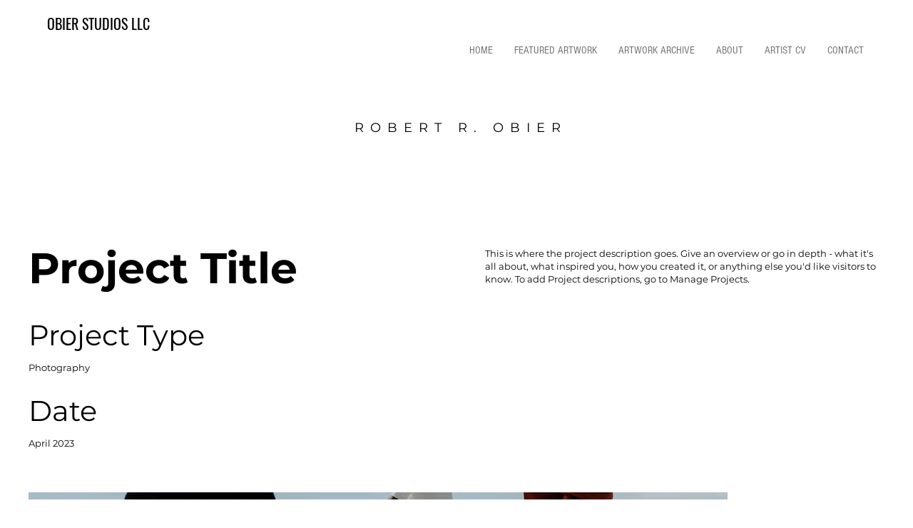

--- FILE ---
content_type: text/html; charset=UTF-8
request_url: https://www.obierstudios.com/portfolio-collections/my-portfolio/project-title-2
body_size: 119965
content:
<!DOCTYPE html>
<html lang="en">
<head>
  
  <!-- SEO Tags -->
  <title>Project Title | Obier Studios LLC</title>
  <meta name="description" content="This is where the project description goes. Give an overview or go in depth - what it's all about, what inspired you, how you created it, or anything else you'd like visitors to know. To add Project descriptions, go to Manage Projects."/>
  <link rel="canonical" href="https://www.obierstudios.com/portfolio-collections/my-portfolio/project-title-2"/>
  <meta name="robots" content="index"/>
  <meta property="og:title" content="Project Title"/>
  <meta property="og:description" content="This is where the project description goes. Give an overview or go in depth - what it's all about, what inspired you, how you created it, or anything else you'd like visitors to know. To add Project descriptions, go to Manage Projects."/>
  <meta property="og:image" content="https://static.wixstatic.com/media/8bb438_3428fc6a187440ddbaeccd769dd02b87~mv2.jpg/v1/fill/w_2333,h_1556,al_c/8bb438_3428fc6a187440ddbaeccd769dd02b87~mv2.jpg"/>
  <meta property="og:image:width" content="2333"/>
  <meta property="og:image:height" content="1556"/>
  <meta property="og:url" content="https://www.obierstudios.com/portfolio-collections/my-portfolio/project-title-2"/>
  <meta property="og:site_name" content="Obier Studios LLC"/>
  <meta property="og:type" content="website"/>
  <script type="application/ld+json">{"@context":"https://schema.org","images":[{"@type":"ImageObject","height":"2333","width":"3500","url":"https://static.wixstatic.com/media/8bb438_53e7edb4fe4b4d53b9b4c307e66170f6~mv2.jpg/v1/fill/w_3500,h_2333,al_c/8bb438_53e7edb4fe4b4d53b9b4c307e66170f6~mv2.jpg"},{"@type":"ImageObject","height":"3500","width":"2333","url":"https://static.wixstatic.com/media/8bb438_9b222fadedb84ef38f36043889af6d83~mv2.jpg/v1/fill/w_2333,h_3500,al_c/8bb438_9b222fadedb84ef38f36043889af6d83~mv2.jpg"},{"@type":"ImageObject","height":"3500","width":"2333","url":"https://static.wixstatic.com/media/8bb438_335f693581064f338a626655309f6474~mv2.jpg/v1/fill/w_2333,h_3500,al_c/8bb438_335f693581064f338a626655309f6474~mv2.jpg"},{"@type":"ImageObject","height":"3500","width":"2333","url":"https://static.wixstatic.com/media/8bb438_156e43f2037248b192038da0af2d1255~mv2.jpg/v1/fill/w_2333,h_3500,al_c/8bb438_156e43f2037248b192038da0af2d1255~mv2.jpg"},{"@type":"ImageObject","height":"3500","width":"2333","url":"https://static.wixstatic.com/media/8bb438_3d40f0a2ddcd47eb83de7f9cb143409f~mv2.jpg/v1/fill/w_2333,h_3500,al_c/8bb438_3d40f0a2ddcd47eb83de7f9cb143409f~mv2.jpg"},{"@type":"ImageObject","height":"2333","width":"3500","url":"https://static.wixstatic.com/media/8bb438_2f5b1d1bf57d4948b231c5da86107334~mv2.jpg/v1/fill/w_3500,h_2333,al_c/8bb438_2f5b1d1bf57d4948b231c5da86107334~mv2.jpg"},{"@type":"ImageObject","height":"1556","width":"2333","url":"https://static.wixstatic.com/media/8bb438_3428fc6a187440ddbaeccd769dd02b87~mv2.jpg/v1/fill/w_2333,h_1556,al_c/8bb438_3428fc6a187440ddbaeccd769dd02b87~mv2.jpg"}]}</script>
  <meta name="twitter:card" content="summary_large_image"/>
  <meta name="twitter:title" content="Project Title"/>
  <meta name="twitter:description" content="This is where the project description goes. Give an overview or go in depth - what it's all about, what inspired you, how you created it, or anything else you'd like visitors to know. To add Project descriptions, go to Manage Projects."/>
  <meta name="twitter:image" content="https://static.wixstatic.com/media/8bb438_3428fc6a187440ddbaeccd769dd02b87~mv2.jpg/v1/fill/w_2333,h_1556,al_c/8bb438_3428fc6a187440ddbaeccd769dd02b87~mv2.jpg"/>

  
  <meta charset='utf-8'>
  <meta name="viewport" content="width=device-width, initial-scale=1" id="wixDesktopViewport" />
  <meta http-equiv="X-UA-Compatible" content="IE=edge">
  <meta name="generator" content="Wix.com Website Builder"/>

  <link rel="icon" sizes="192x192" href="https://static.parastorage.com/client/pfavico.ico" type="image/x-icon"/>
  <link rel="shortcut icon" href="https://static.parastorage.com/client/pfavico.ico" type="image/x-icon"/>
  <link rel="apple-touch-icon" href="https://static.parastorage.com/client/pfavico.ico" type="image/x-icon"/>

  <!-- Safari Pinned Tab Icon -->
  <!-- <link rel="mask-icon" href="https://static.parastorage.com/client/pfavico.ico"> -->

  <!-- Original trials -->
  


  <!-- Segmenter Polyfill -->
  <script>
    if (!window.Intl || !window.Intl.Segmenter) {
      (function() {
        var script = document.createElement('script');
        script.src = 'https://static.parastorage.com/unpkg/@formatjs/intl-segmenter@11.7.10/polyfill.iife.js';
        document.head.appendChild(script);
      })();
    }
  </script>

  <!-- Legacy Polyfills -->
  <script nomodule="" src="https://static.parastorage.com/unpkg/core-js-bundle@3.2.1/minified.js"></script>
  <script nomodule="" src="https://static.parastorage.com/unpkg/focus-within-polyfill@5.0.9/dist/focus-within-polyfill.js"></script>

  <!-- Performance API Polyfills -->
  <script>
  (function () {
    var noop = function noop() {};
    if ("performance" in window === false) {
      window.performance = {};
    }
    window.performance.mark = performance.mark || noop;
    window.performance.measure = performance.measure || noop;
    if ("now" in window.performance === false) {
      var nowOffset = Date.now();
      if (performance.timing && performance.timing.navigationStart) {
        nowOffset = performance.timing.navigationStart;
      }
      window.performance.now = function now() {
        return Date.now() - nowOffset;
      };
    }
  })();
  </script>

  <!-- Globals Definitions -->
  <script>
    (function () {
      var now = Date.now()
      window.initialTimestamps = {
        initialTimestamp: now,
        initialRequestTimestamp: Math.round(performance.timeOrigin ? performance.timeOrigin : now - performance.now())
      }

      window.thunderboltTag = "QA_READY"
      window.thunderboltVersion = "1.16780.0"
    })();
  </script>

  <!-- Essential Viewer Model -->
  <script type="application/json" id="wix-essential-viewer-model">{"fleetConfig":{"fleetName":"thunderbolt-seo-renderer-gradual","type":"Rollout","code":1},"mode":{"qa":false,"enableTestApi":false,"debug":false,"ssrIndicator":false,"ssrOnly":false,"siteAssetsFallback":"enable","versionIndicator":false},"componentsLibrariesTopology":[{"artifactId":"editor-elements","namespace":"wixui","url":"https:\/\/static.parastorage.com\/services\/editor-elements\/1.14849.0"},{"artifactId":"editor-elements","namespace":"dsgnsys","url":"https:\/\/static.parastorage.com\/services\/editor-elements\/1.14849.0"}],"siteFeaturesConfigs":{"sessionManager":{"isRunningInDifferentSiteContext":false}},"language":{"userLanguage":"en"},"siteAssets":{"clientTopology":{"mediaRootUrl":"https:\/\/static.wixstatic.com","staticMediaUrl":"https:\/\/static.wixstatic.com\/media","moduleRepoUrl":"https:\/\/static.parastorage.com\/unpkg","fileRepoUrl":"https:\/\/static.parastorage.com\/services","viewerAppsUrl":"https:\/\/viewer-apps.parastorage.com","viewerAssetsUrl":"https:\/\/viewer-assets.parastorage.com","siteAssetsUrl":"https:\/\/siteassets.parastorage.com","pageJsonServerUrls":["https:\/\/pages.parastorage.com","https:\/\/staticorigin.wixstatic.com","https:\/\/www.obierstudios.com","https:\/\/fallback.wix.com\/wix-html-editor-pages-webapp\/page"],"pathOfTBModulesInFileRepoForFallback":"wix-thunderbolt\/dist\/"}},"siteFeatures":["accessibility","appMonitoring","assetsLoader","businessLogger","captcha","clickHandlerRegistrar","commonConfig","componentsLoader","componentsRegistry","consentPolicy","cyclicTabbing","domSelectors","dynamicPages","environmentWixCodeSdk","environment","locationWixCodeSdk","mpaNavigation","navigationManager","navigationPhases","ooi","pages","panorama","renderer","reporter","routerFetch","router","scrollRestoration","seoWixCodeSdk","seo","sessionManager","siteMembersWixCodeSdk","siteMembers","siteScrollBlocker","siteWixCodeSdk","speculationRules","ssrCache","stores","structureApi","thunderboltInitializer","tpaCommons","translations","usedPlatformApis","warmupData","windowMessageRegistrar","windowWixCodeSdk","wixCustomElementComponent","wixEmbedsApi","componentsReact","platform"],"site":{"externalBaseUrl":"https:\/\/www.obierstudios.com","isSEO":true},"media":{"staticMediaUrl":"https:\/\/static.wixstatic.com\/media","mediaRootUrl":"https:\/\/static.wixstatic.com\/","staticVideoUrl":"https:\/\/video.wixstatic.com\/"},"requestUrl":"https:\/\/www.obierstudios.com\/portfolio-collections\/my-portfolio\/project-title-2","rollout":{"siteAssetsVersionsRollout":false,"isDACRollout":1,"isTBRollout":true},"commonConfig":{"brand":"wix","host":"VIEWER","bsi":"","consentPolicy":{},"consentPolicyHeader":{},"siteRevision":"511","renderingFlow":"NONE","language":"en","locale":"en-us"},"interactionSampleRatio":0.01,"dynamicModelUrl":"https:\/\/www.obierstudios.com\/_api\/v2\/dynamicmodel","accessTokensUrl":"https:\/\/www.obierstudios.com\/_api\/v1\/access-tokens","isExcludedFromSecurityExperiments":false,"experiments":{"specs.thunderbolt.hardenFetchAndXHR":true,"specs.thunderbolt.securityExperiments":true}}</script>
  <script>window.viewerModel = JSON.parse(document.getElementById('wix-essential-viewer-model').textContent)</script>

  <script>
    window.commonConfig = viewerModel.commonConfig
  </script>

  
  <!-- BEGIN handleAccessTokens bundle -->

  <script data-url="https://static.parastorage.com/services/wix-thunderbolt/dist/handleAccessTokens.inline.4f2f9a53.bundle.min.js">(()=>{"use strict";function e(e){let{context:o,property:r,value:n,enumerable:i=!0}=e,c=e.get,l=e.set;if(!r||void 0===n&&!c&&!l)return new Error("property and value are required");let a=o||globalThis,s=a?.[r],u={};if(void 0!==n)u.value=n;else{if(c){let e=t(c);e&&(u.get=e)}if(l){let e=t(l);e&&(u.set=e)}}let p={...u,enumerable:i||!1,configurable:!1};void 0!==n&&(p.writable=!1);try{Object.defineProperty(a,r,p)}catch(e){return e instanceof TypeError?s:e}return s}function t(e,t){return"function"==typeof e?e:!0===e?.async&&"function"==typeof e.func?t?async function(t){return e.func(t)}:async function(){return e.func()}:"function"==typeof e?.func?e.func:void 0}try{e({property:"strictDefine",value:e})}catch{}try{e({property:"defineStrictObject",value:r})}catch{}try{e({property:"defineStrictMethod",value:n})}catch{}var o=["toString","toLocaleString","valueOf","constructor","prototype"];function r(t){let{context:n,property:c,propertiesToExclude:l=[],skipPrototype:a=!1,hardenPrototypePropertiesToExclude:s=[]}=t;if(!c)return new Error("property is required");let u=(n||globalThis)[c],p={},f=i(n,c);u&&("object"==typeof u||"function"==typeof u)&&Reflect.ownKeys(u).forEach(t=>{if(!l.includes(t)&&!o.includes(t)){let o=i(u,t);if(o&&(o.writable||o.configurable)){let{value:r,get:n,set:i,enumerable:c=!1}=o,l={};void 0!==r?l.value=r:n?l.get=n:i&&(l.set=i);try{let o=e({context:u,property:t,...l,enumerable:c});p[t]=o}catch(e){if(!(e instanceof TypeError))throw e;try{p[t]=o.value||o.get||o.set}catch{}}}}});let d={originalObject:u,originalProperties:p};if(!a&&void 0!==u?.prototype){let e=r({context:u,property:"prototype",propertiesToExclude:s,skipPrototype:!0});e instanceof Error||(d.originalPrototype=e?.originalObject,d.originalPrototypeProperties=e?.originalProperties)}return e({context:n,property:c,value:u,enumerable:f?.enumerable}),d}function n(t,o){let r=(o||globalThis)[t],n=i(o||globalThis,t);return r&&n&&(n.writable||n.configurable)?(Object.freeze(r),e({context:globalThis,property:t,value:r})):r}function i(e,t){if(e&&t)try{return Reflect.getOwnPropertyDescriptor(e,t)}catch{return}}function c(e){if("string"!=typeof e)return e;try{return decodeURIComponent(e).toLowerCase().trim()}catch{return e.toLowerCase().trim()}}function l(e,t){let o="";if("string"==typeof e)o=e.split("=")[0]?.trim()||"";else{if(!e||"string"!=typeof e.name)return!1;o=e.name}return t.has(c(o)||"")}function a(e,t){let o;return o="string"==typeof e?e.split(";").map(e=>e.trim()).filter(e=>e.length>0):e||[],o.filter(e=>!l(e,t))}var s=null;function u(){return null===s&&(s=typeof Document>"u"?void 0:Object.getOwnPropertyDescriptor(Document.prototype,"cookie")),s}function p(t,o){if(!globalThis?.cookieStore)return;let r=globalThis.cookieStore.get.bind(globalThis.cookieStore),n=globalThis.cookieStore.getAll.bind(globalThis.cookieStore),i=globalThis.cookieStore.set.bind(globalThis.cookieStore),c=globalThis.cookieStore.delete.bind(globalThis.cookieStore);return e({context:globalThis.CookieStore.prototype,property:"get",value:async function(e){return l(("string"==typeof e?e:e.name)||"",t)?null:r.call(this,e)},enumerable:!0}),e({context:globalThis.CookieStore.prototype,property:"getAll",value:async function(){return a(await n.apply(this,Array.from(arguments)),t)},enumerable:!0}),e({context:globalThis.CookieStore.prototype,property:"set",value:async function(){let e=Array.from(arguments);if(!l(1===e.length?e[0].name:e[0],t))return i.apply(this,e);o&&console.warn(o)},enumerable:!0}),e({context:globalThis.CookieStore.prototype,property:"delete",value:async function(){let e=Array.from(arguments);if(!l(1===e.length?e[0].name:e[0],t))return c.apply(this,e)},enumerable:!0}),e({context:globalThis.cookieStore,property:"prototype",value:globalThis.CookieStore.prototype,enumerable:!1}),e({context:globalThis,property:"cookieStore",value:globalThis.cookieStore,enumerable:!0}),{get:r,getAll:n,set:i,delete:c}}var f=["TextEncoder","TextDecoder","XMLHttpRequestEventTarget","EventTarget","URL","JSON","Reflect","Object","Array","Map","Set","WeakMap","WeakSet","Promise","Symbol","Error"],d=["addEventListener","removeEventListener","dispatchEvent","encodeURI","encodeURIComponent","decodeURI","decodeURIComponent"];const y=(e,t)=>{try{const o=t?t.get.call(document):document.cookie;return o.split(";").map(e=>e.trim()).filter(t=>t?.startsWith(e))[0]?.split("=")[1]}catch(e){return""}},g=(e="",t="",o="/")=>`${e}=; ${t?`domain=${t};`:""} max-age=0; path=${o}; expires=Thu, 01 Jan 1970 00:00:01 GMT`;function m(){(function(){if("undefined"!=typeof window){const e=performance.getEntriesByType("navigation")[0];return"back_forward"===(e?.type||"")}return!1})()&&function(){const{counter:e}=function(){const e=b("getItem");if(e){const[t,o]=e.split("-"),r=o?parseInt(o,10):0;if(r>=3){const e=t?Number(t):0;if(Date.now()-e>6e4)return{counter:0}}return{counter:r}}return{counter:0}}();e<3?(!function(e=1){b("setItem",`${Date.now()}-${e}`)}(e+1),window.location.reload()):console.error("ATS: Max reload attempts reached")}()}function b(e,t){try{return sessionStorage[e]("reload",t||"")}catch(e){console.error("ATS: Error calling sessionStorage:",e)}}const h="client-session-bind",v="sec-fetch-unsupported",{experiments:w}=window.viewerModel,T=[h,"client-binding",v,"svSession","smSession","server-session-bind","wixSession2","wixSession3"].map(e=>e.toLowerCase()),{cookie:S}=function(t,o){let r=new Set(t);return e({context:document,property:"cookie",set:{func:e=>function(e,t,o,r){let n=u(),i=c(t.split(";")[0]||"")||"";[...o].every(e=>!i.startsWith(e.toLowerCase()))&&n?.set?n.set.call(e,t):r&&console.warn(r)}(document,e,r,o)},get:{func:()=>function(e,t){let o=u();if(!o?.get)throw new Error("Cookie descriptor or getter not available");return a(o.get.call(e),t).join("; ")}(document,r)},enumerable:!0}),{cookieStore:p(r,o),cookie:u()}}(T),k="tbReady",x="security_overrideGlobals",{experiments:E,siteFeaturesConfigs:C,accessTokensUrl:P}=window.viewerModel,R=P,M={},O=(()=>{const e=y(h,S);if(w["specs.thunderbolt.browserCacheReload"]){y(v,S)||e?b("removeItem"):m()}return(()=>{const e=g(h),t=g(h,location.hostname);S.set.call(document,e),S.set.call(document,t)})(),e})();O&&(M["client-binding"]=O);const D=fetch;addEventListener(k,function e(t){const{logger:o}=t.detail;try{window.tb.init({fetch:D,fetchHeaders:M})}catch(e){const t=new Error("TB003");o.meter(`${x}_${t.message}`,{paramsOverrides:{errorType:x,eventString:t.message}}),window?.viewerModel?.mode.debug&&console.error(e)}finally{removeEventListener(k,e)}}),E["specs.thunderbolt.hardenFetchAndXHR"]||(window.fetchDynamicModel=()=>C.sessionManager.isRunningInDifferentSiteContext?Promise.resolve({}):fetch(R,{credentials:"same-origin",headers:M}).then(function(e){if(!e.ok)throw new Error(`[${e.status}]${e.statusText}`);return e.json()}),window.dynamicModelPromise=window.fetchDynamicModel())})();
//# sourceMappingURL=https://static.parastorage.com/services/wix-thunderbolt/dist/handleAccessTokens.inline.4f2f9a53.bundle.min.js.map</script>

<!-- END handleAccessTokens bundle -->

<!-- BEGIN overrideGlobals bundle -->

<script data-url="https://static.parastorage.com/services/wix-thunderbolt/dist/overrideGlobals.inline.ec13bfcf.bundle.min.js">(()=>{"use strict";function e(e){let{context:r,property:o,value:n,enumerable:i=!0}=e,c=e.get,a=e.set;if(!o||void 0===n&&!c&&!a)return new Error("property and value are required");let l=r||globalThis,u=l?.[o],s={};if(void 0!==n)s.value=n;else{if(c){let e=t(c);e&&(s.get=e)}if(a){let e=t(a);e&&(s.set=e)}}let p={...s,enumerable:i||!1,configurable:!1};void 0!==n&&(p.writable=!1);try{Object.defineProperty(l,o,p)}catch(e){return e instanceof TypeError?u:e}return u}function t(e,t){return"function"==typeof e?e:!0===e?.async&&"function"==typeof e.func?t?async function(t){return e.func(t)}:async function(){return e.func()}:"function"==typeof e?.func?e.func:void 0}try{e({property:"strictDefine",value:e})}catch{}try{e({property:"defineStrictObject",value:o})}catch{}try{e({property:"defineStrictMethod",value:n})}catch{}var r=["toString","toLocaleString","valueOf","constructor","prototype"];function o(t){let{context:n,property:c,propertiesToExclude:a=[],skipPrototype:l=!1,hardenPrototypePropertiesToExclude:u=[]}=t;if(!c)return new Error("property is required");let s=(n||globalThis)[c],p={},f=i(n,c);s&&("object"==typeof s||"function"==typeof s)&&Reflect.ownKeys(s).forEach(t=>{if(!a.includes(t)&&!r.includes(t)){let r=i(s,t);if(r&&(r.writable||r.configurable)){let{value:o,get:n,set:i,enumerable:c=!1}=r,a={};void 0!==o?a.value=o:n?a.get=n:i&&(a.set=i);try{let r=e({context:s,property:t,...a,enumerable:c});p[t]=r}catch(e){if(!(e instanceof TypeError))throw e;try{p[t]=r.value||r.get||r.set}catch{}}}}});let d={originalObject:s,originalProperties:p};if(!l&&void 0!==s?.prototype){let e=o({context:s,property:"prototype",propertiesToExclude:u,skipPrototype:!0});e instanceof Error||(d.originalPrototype=e?.originalObject,d.originalPrototypeProperties=e?.originalProperties)}return e({context:n,property:c,value:s,enumerable:f?.enumerable}),d}function n(t,r){let o=(r||globalThis)[t],n=i(r||globalThis,t);return o&&n&&(n.writable||n.configurable)?(Object.freeze(o),e({context:globalThis,property:t,value:o})):o}function i(e,t){if(e&&t)try{return Reflect.getOwnPropertyDescriptor(e,t)}catch{return}}function c(e){if("string"!=typeof e)return e;try{return decodeURIComponent(e).toLowerCase().trim()}catch{return e.toLowerCase().trim()}}function a(e,t){return e instanceof Headers?e.forEach((r,o)=>{l(o,t)||e.delete(o)}):Object.keys(e).forEach(r=>{l(r,t)||delete e[r]}),e}function l(e,t){return!t.has(c(e)||"")}function u(e,t){let r=!0,o=function(e){let t,r;if(globalThis.Request&&e instanceof Request)t=e.url;else{if("function"!=typeof e?.toString)throw new Error("Unsupported type for url");t=e.toString()}try{return new URL(t).pathname}catch{return r=t.replace(/#.+/gi,"").split("?").shift(),r.startsWith("/")?r:`/${r}`}}(e),n=c(o);return n&&t.some(e=>n.includes(e))&&(r=!1),r}function s(t,r,o){let n=fetch,i=XMLHttpRequest,c=new Set(r);function s(){let e=new i,r=e.open,n=e.setRequestHeader;return e.open=function(){let n=Array.from(arguments),i=n[1];if(n.length<2||u(i,t))return r.apply(e,n);throw new Error(o||`Request not allowed for path ${i}`)},e.setRequestHeader=function(t,r){l(decodeURIComponent(t),c)&&n.call(e,t,r)},e}return e({property:"fetch",value:function(){let e=function(e,t){return globalThis.Request&&e[0]instanceof Request&&e[0]?.headers?a(e[0].headers,t):e[1]?.headers&&a(e[1].headers,t),e}(arguments,c);return u(arguments[0],t)?n.apply(globalThis,Array.from(e)):new Promise((e,t)=>{t(new Error(o||`Request not allowed for path ${arguments[0]}`))})},enumerable:!0}),e({property:"XMLHttpRequest",value:s,enumerable:!0}),Object.keys(i).forEach(e=>{s[e]=i[e]}),{fetch:n,XMLHttpRequest:i}}var p=["TextEncoder","TextDecoder","XMLHttpRequestEventTarget","EventTarget","URL","JSON","Reflect","Object","Array","Map","Set","WeakMap","WeakSet","Promise","Symbol","Error"],f=["addEventListener","removeEventListener","dispatchEvent","encodeURI","encodeURIComponent","decodeURI","decodeURIComponent"];const d=function(){let t=globalThis.open,r=document.open;function o(e,r,o){let n="string"!=typeof e,i=t.call(window,e,r,o);return n||e&&function(e){return e.startsWith("//")&&/(?:[a-z0-9](?:[a-z0-9-]{0,61}[a-z0-9])?\.)+[a-z0-9][a-z0-9-]{0,61}[a-z0-9]/g.test(`${location.protocol}:${e}`)&&(e=`${location.protocol}${e}`),!e.startsWith("http")||new URL(e).hostname===location.hostname}(e)?{}:i}return e({property:"open",value:o,context:globalThis,enumerable:!0}),e({property:"open",value:function(e,t,n){return e?o(e,t,n):r.call(document,e||"",t||"",n||"")},context:document,enumerable:!0}),{open:t,documentOpen:r}},y=function(){let t=document.createElement,r=Element.prototype.setAttribute,o=Element.prototype.setAttributeNS;return e({property:"createElement",context:document,value:function(n,i){let a=t.call(document,n,i);if("iframe"===c(n)){e({property:"srcdoc",context:a,get:()=>"",set:()=>{console.warn("`srcdoc` is not allowed in iframe elements.")}});let t=function(e,t){"srcdoc"!==e.toLowerCase()?r.call(a,e,t):console.warn("`srcdoc` attribute is not allowed to be set.")},n=function(e,t,r){"srcdoc"!==t.toLowerCase()?o.call(a,e,t,r):console.warn("`srcdoc` attribute is not allowed to be set.")};a.setAttribute=t,a.setAttributeNS=n}return a},enumerable:!0}),{createElement:t,setAttribute:r,setAttributeNS:o}},m=["client-binding"],b=["/_api/v1/access-tokens","/_api/v2/dynamicmodel","/_api/one-app-session-web/v3/businesses"],h=function(){let t=setTimeout,r=setInterval;return o("setTimeout",0,globalThis),o("setInterval",0,globalThis),{setTimeout:t,setInterval:r};function o(t,r,o){let n=o||globalThis,i=n[t];if(!i||"function"!=typeof i)throw new Error(`Function ${t} not found or is not a function`);e({property:t,value:function(){let e=Array.from(arguments);if("string"!=typeof e[r])return i.apply(n,e);console.warn(`Calling ${t} with a String Argument at index ${r} is not allowed`)},context:o,enumerable:!0})}},v=function(){if(navigator&&"serviceWorker"in navigator){let t=navigator.serviceWorker.register;return e({context:navigator.serviceWorker,property:"register",value:function(){console.log("Service worker registration is not allowed")},enumerable:!0}),{register:t}}return{}};performance.mark("overrideGlobals started");const{isExcludedFromSecurityExperiments:g,experiments:w}=window.viewerModel,E=!g&&w["specs.thunderbolt.securityExperiments"];try{d(),E&&y(),w["specs.thunderbolt.hardenFetchAndXHR"]&&E&&s(b,m),v(),(e=>{let t=[],r=[];r=r.concat(["TextEncoder","TextDecoder"]),e&&(r=r.concat(["XMLHttpRequestEventTarget","EventTarget"])),r=r.concat(["URL","JSON"]),e&&(t=t.concat(["addEventListener","removeEventListener"])),t=t.concat(["encodeURI","encodeURIComponent","decodeURI","decodeURIComponent"]),r=r.concat(["String","Number"]),e&&r.push("Object"),r=r.concat(["Reflect"]),t.forEach(e=>{n(e),["addEventListener","removeEventListener"].includes(e)&&n(e,document)}),r.forEach(e=>{o({property:e})})})(E),E&&h()}catch(e){window?.viewerModel?.mode.debug&&console.error(e);const t=new Error("TB006");window.fedops?.reportError(t,"security_overrideGlobals"),window.Sentry?window.Sentry.captureException(t):globalThis.defineStrictProperty("sentryBuffer",[t],window,!1)}performance.mark("overrideGlobals ended")})();
//# sourceMappingURL=https://static.parastorage.com/services/wix-thunderbolt/dist/overrideGlobals.inline.ec13bfcf.bundle.min.js.map</script>

<!-- END overrideGlobals bundle -->


  
  <script>
    window.commonConfig = viewerModel.commonConfig

	
  </script>

  <!-- Initial CSS -->
  <style data-url="https://static.parastorage.com/services/wix-thunderbolt/dist/main.347af09f.min.css">@keyframes slide-horizontal-new{0%{transform:translateX(100%)}}@keyframes slide-horizontal-old{80%{opacity:1}to{opacity:0;transform:translateX(-100%)}}@keyframes slide-vertical-new{0%{transform:translateY(-100%)}}@keyframes slide-vertical-old{80%{opacity:1}to{opacity:0;transform:translateY(100%)}}@keyframes out-in-new{0%{opacity:0}}@keyframes out-in-old{to{opacity:0}}:root:active-view-transition{view-transition-name:none}::view-transition{pointer-events:none}:root:active-view-transition::view-transition-new(page-group),:root:active-view-transition::view-transition-old(page-group){animation-duration:.6s;cursor:wait;pointer-events:all}:root:active-view-transition-type(SlideHorizontal)::view-transition-old(page-group){animation:slide-horizontal-old .6s cubic-bezier(.83,0,.17,1) forwards;mix-blend-mode:normal}:root:active-view-transition-type(SlideHorizontal)::view-transition-new(page-group){animation:slide-horizontal-new .6s cubic-bezier(.83,0,.17,1) backwards;mix-blend-mode:normal}:root:active-view-transition-type(SlideVertical)::view-transition-old(page-group){animation:slide-vertical-old .6s cubic-bezier(.83,0,.17,1) forwards;mix-blend-mode:normal}:root:active-view-transition-type(SlideVertical)::view-transition-new(page-group){animation:slide-vertical-new .6s cubic-bezier(.83,0,.17,1) backwards;mix-blend-mode:normal}:root:active-view-transition-type(OutIn)::view-transition-old(page-group){animation:out-in-old .35s cubic-bezier(.22,1,.36,1) forwards}:root:active-view-transition-type(OutIn)::view-transition-new(page-group){animation:out-in-new .35s cubic-bezier(.64,0,.78,0) .35s backwards}@media(prefers-reduced-motion:reduce){::view-transition-group(*),::view-transition-new(*),::view-transition-old(*){animation:none!important}}body,html{background:transparent;border:0;margin:0;outline:0;padding:0;vertical-align:baseline}body{--scrollbar-width:0px;font-family:Arial,Helvetica,sans-serif;font-size:10px}body,html{height:100%}body{overflow-x:auto;overflow-y:scroll}body:not(.responsive) #site-root{min-width:var(--site-width);width:100%}body:not([data-js-loaded]) [data-hide-prejs]{visibility:hidden}interact-element{display:contents}#SITE_CONTAINER{position:relative}:root{--one-unit:1vw;--section-max-width:9999px;--spx-stopper-max:9999px;--spx-stopper-min:0px;--browser-zoom:1}@supports(-webkit-appearance:none) and (stroke-color:transparent){:root{--safari-sticky-fix:opacity;--experimental-safari-sticky-fix:translateZ(0)}}@supports(container-type:inline-size){:root{--one-unit:1cqw}}[id^=oldHoverBox-]{mix-blend-mode:plus-lighter;transition:opacity .5s ease,visibility .5s ease}[data-mesh-id$=inlineContent-gridContainer]:has(>[id^=oldHoverBox-]){isolation:isolate}</style>
<style data-url="https://static.parastorage.com/services/wix-thunderbolt/dist/main.renderer.9cb0985f.min.css">a,abbr,acronym,address,applet,b,big,blockquote,button,caption,center,cite,code,dd,del,dfn,div,dl,dt,em,fieldset,font,footer,form,h1,h2,h3,h4,h5,h6,header,i,iframe,img,ins,kbd,label,legend,li,nav,object,ol,p,pre,q,s,samp,section,small,span,strike,strong,sub,sup,table,tbody,td,tfoot,th,thead,title,tr,tt,u,ul,var{background:transparent;border:0;margin:0;outline:0;padding:0;vertical-align:baseline}input,select,textarea{box-sizing:border-box;font-family:Helvetica,Arial,sans-serif}ol,ul{list-style:none}blockquote,q{quotes:none}ins{text-decoration:none}del{text-decoration:line-through}table{border-collapse:collapse;border-spacing:0}a{cursor:pointer;text-decoration:none}.testStyles{overflow-y:hidden}.reset-button{-webkit-appearance:none;background:none;border:0;color:inherit;font:inherit;line-height:normal;outline:0;overflow:visible;padding:0;-webkit-user-select:none;-moz-user-select:none;-ms-user-select:none}:focus{outline:none}body.device-mobile-optimized:not(.disable-site-overflow){overflow-x:hidden;overflow-y:scroll}body.device-mobile-optimized:not(.responsive) #SITE_CONTAINER{margin-left:auto;margin-right:auto;overflow-x:visible;position:relative;width:320px}body.device-mobile-optimized:not(.responsive):not(.blockSiteScrolling) #SITE_CONTAINER{margin-top:0}body.device-mobile-optimized>*{max-width:100%!important}body.device-mobile-optimized #site-root{overflow-x:hidden;overflow-y:hidden}@supports(overflow:clip){body.device-mobile-optimized #site-root{overflow-x:clip;overflow-y:clip}}body.device-mobile-non-optimized #SITE_CONTAINER #site-root{overflow-x:clip;overflow-y:clip}body.device-mobile-non-optimized.fullScreenMode{background-color:#5f6360}body.device-mobile-non-optimized.fullScreenMode #MOBILE_ACTIONS_MENU,body.device-mobile-non-optimized.fullScreenMode #SITE_BACKGROUND,body.device-mobile-non-optimized.fullScreenMode #site-root,body.fullScreenMode #WIX_ADS{visibility:hidden}body.fullScreenMode{overflow-x:hidden!important;overflow-y:hidden!important}body.fullScreenMode.device-mobile-optimized #TINY_MENU{opacity:0;pointer-events:none}body.fullScreenMode-scrollable.device-mobile-optimized{overflow-x:hidden!important;overflow-y:auto!important}body.fullScreenMode-scrollable.device-mobile-optimized #masterPage,body.fullScreenMode-scrollable.device-mobile-optimized #site-root{overflow-x:hidden!important;overflow-y:hidden!important}body.fullScreenMode-scrollable.device-mobile-optimized #SITE_BACKGROUND,body.fullScreenMode-scrollable.device-mobile-optimized #masterPage{height:auto!important}body.fullScreenMode-scrollable.device-mobile-optimized #masterPage.mesh-layout{height:0!important}body.blockSiteScrolling,body.siteScrollingBlocked{position:fixed;width:100%}body.blockSiteScrolling #SITE_CONTAINER{margin-top:calc(var(--blocked-site-scroll-margin-top)*-1)}#site-root{margin:0 auto;min-height:100%;position:relative;top:var(--wix-ads-height)}#site-root img:not([src]){visibility:hidden}#site-root svg img:not([src]){visibility:visible}.auto-generated-link{color:inherit}#SCROLL_TO_BOTTOM,#SCROLL_TO_TOP{height:0}.has-click-trigger{cursor:pointer}.fullScreenOverlay{bottom:0;display:flex;justify-content:center;left:0;overflow-y:hidden;position:fixed;right:0;top:-60px;z-index:1005}.fullScreenOverlay>.fullScreenOverlayContent{bottom:0;left:0;margin:0 auto;overflow:hidden;position:absolute;right:0;top:60px;transform:translateZ(0)}[data-mesh-id$=centeredContent],[data-mesh-id$=form],[data-mesh-id$=inlineContent]{pointer-events:none;position:relative}[data-mesh-id$=-gridWrapper],[data-mesh-id$=-rotated-wrapper]{pointer-events:none}[data-mesh-id$=-gridContainer]>*,[data-mesh-id$=-rotated-wrapper]>*,[data-mesh-id$=inlineContent]>:not([data-mesh-id$=-gridContainer]){pointer-events:auto}.device-mobile-optimized #masterPage.mesh-layout #SOSP_CONTAINER_CUSTOM_ID{grid-area:2/1/3/2;-ms-grid-row:2;position:relative}#masterPage.mesh-layout{-ms-grid-rows:max-content max-content min-content max-content;-ms-grid-columns:100%;align-items:start;display:-ms-grid;display:grid;grid-template-columns:100%;grid-template-rows:max-content max-content min-content max-content;justify-content:stretch}#masterPage.mesh-layout #PAGES_CONTAINER,#masterPage.mesh-layout #SITE_FOOTER-placeholder,#masterPage.mesh-layout #SITE_FOOTER_WRAPPER,#masterPage.mesh-layout #SITE_HEADER-placeholder,#masterPage.mesh-layout #SITE_HEADER_WRAPPER,#masterPage.mesh-layout #SOSP_CONTAINER_CUSTOM_ID[data-state~=mobileView],#masterPage.mesh-layout #soapAfterPagesContainer,#masterPage.mesh-layout #soapBeforePagesContainer{-ms-grid-row-align:start;-ms-grid-column-align:start;-ms-grid-column:1}#masterPage.mesh-layout #SITE_HEADER-placeholder,#masterPage.mesh-layout #SITE_HEADER_WRAPPER{grid-area:1/1/2/2;-ms-grid-row:1}#masterPage.mesh-layout #PAGES_CONTAINER,#masterPage.mesh-layout #soapAfterPagesContainer,#masterPage.mesh-layout #soapBeforePagesContainer{grid-area:3/1/4/2;-ms-grid-row:3}#masterPage.mesh-layout #soapAfterPagesContainer,#masterPage.mesh-layout #soapBeforePagesContainer{width:100%}#masterPage.mesh-layout #PAGES_CONTAINER{align-self:stretch}#masterPage.mesh-layout main#PAGES_CONTAINER{display:block}#masterPage.mesh-layout #SITE_FOOTER-placeholder,#masterPage.mesh-layout #SITE_FOOTER_WRAPPER{grid-area:4/1/5/2;-ms-grid-row:4}#masterPage.mesh-layout #SITE_PAGES,#masterPage.mesh-layout [data-mesh-id=PAGES_CONTAINERcenteredContent],#masterPage.mesh-layout [data-mesh-id=PAGES_CONTAINERinlineContent]{height:100%}#masterPage.mesh-layout.desktop>*{width:100%}#masterPage.mesh-layout #PAGES_CONTAINER,#masterPage.mesh-layout #SITE_FOOTER,#masterPage.mesh-layout #SITE_FOOTER_WRAPPER,#masterPage.mesh-layout #SITE_HEADER,#masterPage.mesh-layout #SITE_HEADER_WRAPPER,#masterPage.mesh-layout #SITE_PAGES,#masterPage.mesh-layout #masterPageinlineContent{position:relative}#masterPage.mesh-layout #SITE_HEADER{grid-area:1/1/2/2}#masterPage.mesh-layout #SITE_FOOTER{grid-area:4/1/5/2}#masterPage.mesh-layout.overflow-x-clip #SITE_FOOTER,#masterPage.mesh-layout.overflow-x-clip #SITE_HEADER{overflow-x:clip}[data-z-counter]{z-index:0}[data-z-counter="0"]{z-index:auto}.wixSiteProperties{-webkit-font-smoothing:antialiased;-moz-osx-font-smoothing:grayscale}:root{--wst-button-color-fill-primary:rgb(var(--color_48));--wst-button-color-border-primary:rgb(var(--color_49));--wst-button-color-text-primary:rgb(var(--color_50));--wst-button-color-fill-primary-hover:rgb(var(--color_51));--wst-button-color-border-primary-hover:rgb(var(--color_52));--wst-button-color-text-primary-hover:rgb(var(--color_53));--wst-button-color-fill-primary-disabled:rgb(var(--color_54));--wst-button-color-border-primary-disabled:rgb(var(--color_55));--wst-button-color-text-primary-disabled:rgb(var(--color_56));--wst-button-color-fill-secondary:rgb(var(--color_57));--wst-button-color-border-secondary:rgb(var(--color_58));--wst-button-color-text-secondary:rgb(var(--color_59));--wst-button-color-fill-secondary-hover:rgb(var(--color_60));--wst-button-color-border-secondary-hover:rgb(var(--color_61));--wst-button-color-text-secondary-hover:rgb(var(--color_62));--wst-button-color-fill-secondary-disabled:rgb(var(--color_63));--wst-button-color-border-secondary-disabled:rgb(var(--color_64));--wst-button-color-text-secondary-disabled:rgb(var(--color_65));--wst-color-fill-base-1:rgb(var(--color_36));--wst-color-fill-base-2:rgb(var(--color_37));--wst-color-fill-base-shade-1:rgb(var(--color_38));--wst-color-fill-base-shade-2:rgb(var(--color_39));--wst-color-fill-base-shade-3:rgb(var(--color_40));--wst-color-fill-accent-1:rgb(var(--color_41));--wst-color-fill-accent-2:rgb(var(--color_42));--wst-color-fill-accent-3:rgb(var(--color_43));--wst-color-fill-accent-4:rgb(var(--color_44));--wst-color-fill-background-primary:rgb(var(--color_11));--wst-color-fill-background-secondary:rgb(var(--color_12));--wst-color-text-primary:rgb(var(--color_15));--wst-color-text-secondary:rgb(var(--color_14));--wst-color-action:rgb(var(--color_18));--wst-color-disabled:rgb(var(--color_39));--wst-color-title:rgb(var(--color_45));--wst-color-subtitle:rgb(var(--color_46));--wst-color-line:rgb(var(--color_47));--wst-font-style-h2:var(--font_2);--wst-font-style-h3:var(--font_3);--wst-font-style-h4:var(--font_4);--wst-font-style-h5:var(--font_5);--wst-font-style-h6:var(--font_6);--wst-font-style-body-large:var(--font_7);--wst-font-style-body-medium:var(--font_8);--wst-font-style-body-small:var(--font_9);--wst-font-style-body-x-small:var(--font_10);--wst-color-custom-1:rgb(var(--color_13));--wst-color-custom-2:rgb(var(--color_16));--wst-color-custom-3:rgb(var(--color_17));--wst-color-custom-4:rgb(var(--color_19));--wst-color-custom-5:rgb(var(--color_20));--wst-color-custom-6:rgb(var(--color_21));--wst-color-custom-7:rgb(var(--color_22));--wst-color-custom-8:rgb(var(--color_23));--wst-color-custom-9:rgb(var(--color_24));--wst-color-custom-10:rgb(var(--color_25));--wst-color-custom-11:rgb(var(--color_26));--wst-color-custom-12:rgb(var(--color_27));--wst-color-custom-13:rgb(var(--color_28));--wst-color-custom-14:rgb(var(--color_29));--wst-color-custom-15:rgb(var(--color_30));--wst-color-custom-16:rgb(var(--color_31));--wst-color-custom-17:rgb(var(--color_32));--wst-color-custom-18:rgb(var(--color_33));--wst-color-custom-19:rgb(var(--color_34));--wst-color-custom-20:rgb(var(--color_35))}.wix-presets-wrapper{display:contents}</style>

  <meta name="format-detection" content="telephone=no">
  <meta name="skype_toolbar" content="skype_toolbar_parser_compatible">
  
  

  

  

  <!-- head performance data start -->
  
  <!-- head performance data end -->
  

    


    
<style data-href="https://static.parastorage.com/services/editor-elements-library/dist/thunderbolt/rb_wixui.thunderbolt_bootstrap.a1b00b19.min.css">.cwL6XW{cursor:pointer}.sNF2R0{opacity:0}.hLoBV3{transition:opacity var(--transition-duration) cubic-bezier(.37,0,.63,1)}.Rdf41z,.hLoBV3{opacity:1}.ftlZWo{transition:opacity var(--transition-duration) cubic-bezier(.37,0,.63,1)}.ATGlOr,.ftlZWo{opacity:0}.KQSXD0{transition:opacity var(--transition-duration) cubic-bezier(.64,0,.78,0)}.KQSXD0,.pagQKE{opacity:1}._6zG5H{opacity:0;transition:opacity var(--transition-duration) cubic-bezier(.22,1,.36,1)}.BB49uC{transform:translateX(100%)}.j9xE1V{transition:transform var(--transition-duration) cubic-bezier(.87,0,.13,1)}.ICs7Rs,.j9xE1V{transform:translateX(0)}.DxijZJ{transition:transform var(--transition-duration) cubic-bezier(.87,0,.13,1)}.B5kjYq,.DxijZJ{transform:translateX(-100%)}.cJijIV{transition:transform var(--transition-duration) cubic-bezier(.87,0,.13,1)}.cJijIV,.hOxaWM{transform:translateX(0)}.T9p3fN{transform:translateX(100%);transition:transform var(--transition-duration) cubic-bezier(.87,0,.13,1)}.qDxYJm{transform:translateY(100%)}.aA9V0P{transition:transform var(--transition-duration) cubic-bezier(.87,0,.13,1)}.YPXPAS,.aA9V0P{transform:translateY(0)}.Xf2zsA{transition:transform var(--transition-duration) cubic-bezier(.87,0,.13,1)}.Xf2zsA,.y7Kt7s{transform:translateY(-100%)}.EeUgMu{transition:transform var(--transition-duration) cubic-bezier(.87,0,.13,1)}.EeUgMu,.fdHrtm{transform:translateY(0)}.WIFaG4{transform:translateY(100%);transition:transform var(--transition-duration) cubic-bezier(.87,0,.13,1)}body:not(.responsive) .JsJXaX{overflow-x:clip}:root:active-view-transition .JsJXaX{view-transition-name:page-group}.AnQkDU{display:grid;grid-template-columns:1fr;grid-template-rows:1fr;height:100%}.AnQkDU>div{align-self:stretch!important;grid-area:1/1/2/2;justify-self:stretch!important}.StylableButton2545352419__root{-archetype:box;border:none;box-sizing:border-box;cursor:pointer;display:block;height:100%;min-height:10px;min-width:10px;padding:0;touch-action:manipulation;width:100%}.StylableButton2545352419__root[disabled]{pointer-events:none}.StylableButton2545352419__root:not(:hover):not([disabled]).StylableButton2545352419--hasBackgroundColor{background-color:var(--corvid-background-color)!important}.StylableButton2545352419__root:hover:not([disabled]).StylableButton2545352419--hasHoverBackgroundColor{background-color:var(--corvid-hover-background-color)!important}.StylableButton2545352419__root:not(:hover)[disabled].StylableButton2545352419--hasDisabledBackgroundColor{background-color:var(--corvid-disabled-background-color)!important}.StylableButton2545352419__root:not(:hover):not([disabled]).StylableButton2545352419--hasBorderColor{border-color:var(--corvid-border-color)!important}.StylableButton2545352419__root:hover:not([disabled]).StylableButton2545352419--hasHoverBorderColor{border-color:var(--corvid-hover-border-color)!important}.StylableButton2545352419__root:not(:hover)[disabled].StylableButton2545352419--hasDisabledBorderColor{border-color:var(--corvid-disabled-border-color)!important}.StylableButton2545352419__root.StylableButton2545352419--hasBorderRadius{border-radius:var(--corvid-border-radius)!important}.StylableButton2545352419__root.StylableButton2545352419--hasBorderWidth{border-width:var(--corvid-border-width)!important}.StylableButton2545352419__root:not(:hover):not([disabled]).StylableButton2545352419--hasColor,.StylableButton2545352419__root:not(:hover):not([disabled]).StylableButton2545352419--hasColor .StylableButton2545352419__label{color:var(--corvid-color)!important}.StylableButton2545352419__root:hover:not([disabled]).StylableButton2545352419--hasHoverColor,.StylableButton2545352419__root:hover:not([disabled]).StylableButton2545352419--hasHoverColor .StylableButton2545352419__label{color:var(--corvid-hover-color)!important}.StylableButton2545352419__root:not(:hover)[disabled].StylableButton2545352419--hasDisabledColor,.StylableButton2545352419__root:not(:hover)[disabled].StylableButton2545352419--hasDisabledColor .StylableButton2545352419__label{color:var(--corvid-disabled-color)!important}.StylableButton2545352419__link{-archetype:box;box-sizing:border-box;color:#000;text-decoration:none}.StylableButton2545352419__container{align-items:center;display:flex;flex-basis:auto;flex-direction:row;flex-grow:1;height:100%;justify-content:center;overflow:hidden;transition:all .2s ease,visibility 0s;width:100%}.StylableButton2545352419__label{-archetype:text;-controller-part-type:LayoutChildDisplayDropdown,LayoutFlexChildSpacing(first);max-width:100%;min-width:1.8em;overflow:hidden;text-align:center;text-overflow:ellipsis;transition:inherit;white-space:nowrap}.StylableButton2545352419__root.StylableButton2545352419--isMaxContent .StylableButton2545352419__label{text-overflow:unset}.StylableButton2545352419__root.StylableButton2545352419--isWrapText .StylableButton2545352419__label{min-width:10px;overflow-wrap:break-word;white-space:break-spaces;word-break:break-word}.StylableButton2545352419__icon{-archetype:icon;-controller-part-type:LayoutChildDisplayDropdown,LayoutFlexChildSpacing(last);flex-shrink:0;height:50px;min-width:1px;transition:inherit}.StylableButton2545352419__icon.StylableButton2545352419--override{display:block!important}.StylableButton2545352419__icon svg,.StylableButton2545352419__icon>span{display:flex;height:inherit;width:inherit}.StylableButton2545352419__root:not(:hover):not([disalbed]).StylableButton2545352419--hasIconColor .StylableButton2545352419__icon svg{fill:var(--corvid-icon-color)!important;stroke:var(--corvid-icon-color)!important}.StylableButton2545352419__root:hover:not([disabled]).StylableButton2545352419--hasHoverIconColor .StylableButton2545352419__icon svg{fill:var(--corvid-hover-icon-color)!important;stroke:var(--corvid-hover-icon-color)!important}.StylableButton2545352419__root:not(:hover)[disabled].StylableButton2545352419--hasDisabledIconColor .StylableButton2545352419__icon svg{fill:var(--corvid-disabled-icon-color)!important;stroke:var(--corvid-disabled-icon-color)!important}.aeyn4z{bottom:0;left:0;position:absolute;right:0;top:0}.qQrFOK{cursor:pointer}.VDJedC{-webkit-tap-highlight-color:rgba(0,0,0,0);fill:var(--corvid-fill-color,var(--fill));fill-opacity:var(--fill-opacity);stroke:var(--corvid-stroke-color,var(--stroke));stroke-opacity:var(--stroke-opacity);stroke-width:var(--stroke-width);filter:var(--drop-shadow,none);opacity:var(--opacity);transform:var(--flip)}.VDJedC,.VDJedC svg{bottom:0;left:0;position:absolute;right:0;top:0}.VDJedC svg{height:var(--svg-calculated-height,100%);margin:auto;padding:var(--svg-calculated-padding,0);width:var(--svg-calculated-width,100%)}.VDJedC svg:not([data-type=ugc]){overflow:visible}.l4CAhn *{vector-effect:non-scaling-stroke}.Z_l5lU{-webkit-text-size-adjust:100%;-moz-text-size-adjust:100%;text-size-adjust:100%}ol.font_100,ul.font_100{color:#080808;font-family:"Arial, Helvetica, sans-serif",serif;font-size:10px;font-style:normal;font-variant:normal;font-weight:400;letter-spacing:normal;line-height:normal;margin:0;text-decoration:none}ol.font_100 li,ul.font_100 li{margin-bottom:12px}ol.wix-list-text-align,ul.wix-list-text-align{list-style-position:inside}ol.wix-list-text-align h1,ol.wix-list-text-align h2,ol.wix-list-text-align h3,ol.wix-list-text-align h4,ol.wix-list-text-align h5,ol.wix-list-text-align h6,ol.wix-list-text-align p,ul.wix-list-text-align h1,ul.wix-list-text-align h2,ul.wix-list-text-align h3,ul.wix-list-text-align h4,ul.wix-list-text-align h5,ul.wix-list-text-align h6,ul.wix-list-text-align p{display:inline}.HQSswv{cursor:pointer}.yi6otz{clip:rect(0 0 0 0);border:0;height:1px;margin:-1px;overflow:hidden;padding:0;position:absolute;width:1px}.zQ9jDz [data-attr-richtext-marker=true]{display:block}.zQ9jDz [data-attr-richtext-marker=true] table{border-collapse:collapse;margin:15px 0;width:100%}.zQ9jDz [data-attr-richtext-marker=true] table td{padding:12px;position:relative}.zQ9jDz [data-attr-richtext-marker=true] table td:after{border-bottom:1px solid currentColor;border-left:1px solid currentColor;bottom:0;content:"";left:0;opacity:.2;position:absolute;right:0;top:0}.zQ9jDz [data-attr-richtext-marker=true] table tr td:last-child:after{border-right:1px solid currentColor}.zQ9jDz [data-attr-richtext-marker=true] table tr:first-child td:after{border-top:1px solid currentColor}@supports(-webkit-appearance:none) and (stroke-color:transparent){.qvSjx3>*>:first-child{vertical-align:top}}@supports(-webkit-touch-callout:none){.qvSjx3>*>:first-child{vertical-align:top}}.LkZBpT :is(p,h1,h2,h3,h4,h5,h6,ul,ol,span[data-attr-richtext-marker],blockquote,div) [class$=rich-text__text],.LkZBpT :is(p,h1,h2,h3,h4,h5,h6,ul,ol,span[data-attr-richtext-marker],blockquote,div)[class$=rich-text__text]{color:var(--corvid-color,currentColor)}.LkZBpT :is(p,h1,h2,h3,h4,h5,h6,ul,ol,span[data-attr-richtext-marker],blockquote,div) span[style*=color]{color:var(--corvid-color,currentColor)!important}.Kbom4H{direction:var(--text-direction);min-height:var(--min-height);min-width:var(--min-width)}.Kbom4H .upNqi2{word-wrap:break-word;height:100%;overflow-wrap:break-word;position:relative;width:100%}.Kbom4H .upNqi2 ul{list-style:disc inside}.Kbom4H .upNqi2 li{margin-bottom:12px}.MMl86N blockquote,.MMl86N div,.MMl86N h1,.MMl86N h2,.MMl86N h3,.MMl86N h4,.MMl86N h5,.MMl86N h6,.MMl86N p{letter-spacing:normal;line-height:normal}.gYHZuN{min-height:var(--min-height);min-width:var(--min-width)}.gYHZuN .upNqi2{word-wrap:break-word;height:100%;overflow-wrap:break-word;position:relative;width:100%}.gYHZuN .upNqi2 ol,.gYHZuN .upNqi2 ul{letter-spacing:normal;line-height:normal;margin-inline-start:.5em;padding-inline-start:1.3em}.gYHZuN .upNqi2 ul{list-style-type:disc}.gYHZuN .upNqi2 ol{list-style-type:decimal}.gYHZuN .upNqi2 ol ul,.gYHZuN .upNqi2 ul ul{line-height:normal;list-style-type:circle}.gYHZuN .upNqi2 ol ol ul,.gYHZuN .upNqi2 ol ul ul,.gYHZuN .upNqi2 ul ol ul,.gYHZuN .upNqi2 ul ul ul{line-height:normal;list-style-type:square}.gYHZuN .upNqi2 li{font-style:inherit;font-weight:inherit;letter-spacing:normal;line-height:inherit}.gYHZuN .upNqi2 h1,.gYHZuN .upNqi2 h2,.gYHZuN .upNqi2 h3,.gYHZuN .upNqi2 h4,.gYHZuN .upNqi2 h5,.gYHZuN .upNqi2 h6,.gYHZuN .upNqi2 p{letter-spacing:normal;line-height:normal;margin-block:0;margin:0}.gYHZuN .upNqi2 a{color:inherit}.MMl86N,.ku3DBC{word-wrap:break-word;direction:var(--text-direction);min-height:var(--min-height);min-width:var(--min-width);mix-blend-mode:var(--blendMode,normal);overflow-wrap:break-word;pointer-events:none;text-align:start;text-shadow:var(--textOutline,0 0 transparent),var(--textShadow,0 0 transparent);text-transform:var(--textTransform,"none")}.MMl86N>*,.ku3DBC>*{pointer-events:auto}.MMl86N li,.ku3DBC li{font-style:inherit;font-weight:inherit;letter-spacing:normal;line-height:inherit}.MMl86N ol,.MMl86N ul,.ku3DBC ol,.ku3DBC ul{letter-spacing:normal;line-height:normal;margin-inline-end:0;margin-inline-start:.5em}.MMl86N:not(.Vq6kJx) ol,.MMl86N:not(.Vq6kJx) ul,.ku3DBC:not(.Vq6kJx) ol,.ku3DBC:not(.Vq6kJx) ul{padding-inline-end:0;padding-inline-start:1.3em}.MMl86N ul,.ku3DBC ul{list-style-type:disc}.MMl86N ol,.ku3DBC ol{list-style-type:decimal}.MMl86N ol ul,.MMl86N ul ul,.ku3DBC ol ul,.ku3DBC ul ul{list-style-type:circle}.MMl86N ol ol ul,.MMl86N ol ul ul,.MMl86N ul ol ul,.MMl86N ul ul ul,.ku3DBC ol ol ul,.ku3DBC ol ul ul,.ku3DBC ul ol ul,.ku3DBC ul ul ul{list-style-type:square}.MMl86N blockquote,.MMl86N div,.MMl86N h1,.MMl86N h2,.MMl86N h3,.MMl86N h4,.MMl86N h5,.MMl86N h6,.MMl86N p,.ku3DBC blockquote,.ku3DBC div,.ku3DBC h1,.ku3DBC h2,.ku3DBC h3,.ku3DBC h4,.ku3DBC h5,.ku3DBC h6,.ku3DBC p{margin-block:0;margin:0}.MMl86N a,.ku3DBC a{color:inherit}.Vq6kJx li{margin-inline-end:0;margin-inline-start:1.3em}.Vd6aQZ{overflow:hidden;padding:0;pointer-events:none;white-space:nowrap}.mHZSwn{display:none}.lvxhkV{bottom:0;left:0;position:absolute;right:0;top:0;width:100%}.QJjwEo{transform:translateY(-100%);transition:.2s ease-in}.kdBXfh{transition:.2s}.MP52zt{opacity:0;transition:.2s ease-in}.MP52zt.Bhu9m5{z-index:-1!important}.LVP8Wf{opacity:1;transition:.2s}.VrZrC0{height:auto}.VrZrC0,.cKxVkc{position:relative;width:100%}:host(:not(.device-mobile-optimized)) .vlM3HR,body:not(.device-mobile-optimized) .vlM3HR{margin-left:calc((100% - var(--site-width))/2);width:var(--site-width)}.AT7o0U[data-focuscycled=active]{outline:1px solid transparent}.AT7o0U[data-focuscycled=active]:not(:focus-within){outline:2px solid transparent;transition:outline .01s ease}.AT7o0U .vlM3HR{bottom:0;left:0;position:absolute;right:0;top:0}.Tj01hh,.jhxvbR{display:block;height:100%;width:100%}.jhxvbR img{max-width:var(--wix-img-max-width,100%)}.jhxvbR[data-animate-blur] img{filter:blur(9px);transition:filter .8s ease-in}.jhxvbR[data-animate-blur] img[data-load-done]{filter:none}.WzbAF8{direction:var(--direction)}.WzbAF8 .mpGTIt .O6KwRn{display:var(--item-display);height:var(--item-size);margin-block:var(--item-margin-block);margin-inline:var(--item-margin-inline);width:var(--item-size)}.WzbAF8 .mpGTIt .O6KwRn:last-child{margin-block:0;margin-inline:0}.WzbAF8 .mpGTIt .O6KwRn .oRtuWN{display:block}.WzbAF8 .mpGTIt .O6KwRn .oRtuWN .YaS0jR{height:var(--item-size);width:var(--item-size)}.WzbAF8 .mpGTIt{height:100%;position:absolute;white-space:nowrap;width:100%}:host(.device-mobile-optimized) .WzbAF8 .mpGTIt,body.device-mobile-optimized .WzbAF8 .mpGTIt{white-space:normal}.big2ZD{display:grid;grid-template-columns:1fr;grid-template-rows:1fr;height:calc(100% - var(--wix-ads-height));left:0;margin-top:var(--wix-ads-height);position:fixed;top:0;width:100%}.SHHiV9,.big2ZD{pointer-events:none;z-index:var(--pinned-layer-in-container,var(--above-all-in-container))}</style>
<style data-href="https://static.parastorage.com/services/editor-elements-library/dist/thunderbolt/rb_wixui.thunderbolt_bootstrap-responsive.5018a9e9.min.css">._pfxlW{clip-path:inset(50%);height:24px;position:absolute;width:24px}._pfxlW:active,._pfxlW:focus{clip-path:unset;right:0;top:50%;transform:translateY(-50%)}._pfxlW.RG3k61{transform:translateY(-50%) rotate(180deg)}.r4OX7l,.xTjc1A{box-sizing:border-box;height:100%;overflow:visible;position:relative;width:auto}.r4OX7l[data-state~=header] a,.r4OX7l[data-state~=header] div,[data-state~=header].xTjc1A a,[data-state~=header].xTjc1A div{cursor:default!important}.r4OX7l .UiHgGh,.xTjc1A .UiHgGh{display:inline-block;height:100%;width:100%}.xTjc1A{--display:inline-block;cursor:pointer;display:var(--display);font:var(--fnt,var(--font_1))}.xTjc1A .yRj2ms{padding:0 var(--pad,5px)}.xTjc1A .JS76Uv{color:rgb(var(--txt,var(--color_15,color_15)));display:inline-block;padding:0 10px;transition:var(--trans,color .4s ease 0s)}.xTjc1A[data-state~=drop]{display:block;width:100%}.xTjc1A[data-state~=drop] .JS76Uv{padding:0 .5em}.xTjc1A[data-state~=link]:hover .JS76Uv,.xTjc1A[data-state~=over] .JS76Uv{color:rgb(var(--txth,var(--color_14,color_14)));transition:var(--trans,color .4s ease 0s)}.xTjc1A[data-state~=selected] .JS76Uv{color:rgb(var(--txts,var(--color_14,color_14)));transition:var(--trans,color .4s ease 0s)}.NHM1d1{overflow-x:hidden}.NHM1d1 .R_TAzU{display:flex;flex-direction:column;height:100%;width:100%}.NHM1d1 .R_TAzU .aOF1ks{flex:1}.NHM1d1 .R_TAzU .y7qwii{height:calc(100% - (var(--menuTotalBordersY, 0px)));overflow:visible;white-space:nowrap;width:calc(100% - (var(--menuTotalBordersX, 0px)))}.NHM1d1 .R_TAzU .y7qwii .Tg1gOB,.NHM1d1 .R_TAzU .y7qwii .p90CkU{direction:var(--menu-direction);display:inline-block;text-align:var(--menu-align,var(--align))}.NHM1d1 .R_TAzU .y7qwii .mvZ3NH{display:block;width:100%}.NHM1d1 .h3jCPd{direction:var(--submenus-direction);display:block;opacity:1;text-align:var(--submenus-align,var(--align));z-index:99999}.NHM1d1 .h3jCPd .wkJ2fp{display:inherit;overflow:visible;visibility:inherit;white-space:nowrap;width:auto}.NHM1d1 .h3jCPd.DlGBN0{transition:visibility;transition-delay:.2s;visibility:visible}.NHM1d1 .h3jCPd .p90CkU{display:inline-block}.NHM1d1 .vh74Xw{display:none}.XwCBRN>nav{bottom:0;left:0;right:0;top:0}.XwCBRN .h3jCPd,.XwCBRN .y7qwii,.XwCBRN>nav{position:absolute}.XwCBRN .h3jCPd{margin-top:7px;visibility:hidden}.XwCBRN .h3jCPd[data-dropMode=dropUp]{margin-bottom:7px;margin-top:0}.XwCBRN .wkJ2fp{background-color:rgba(var(--bgDrop,var(--color_11,color_11)),var(--alpha-bgDrop,1));border-radius:var(--rd,0);box-shadow:var(--shd,0 1px 4px rgba(0,0,0,.6))}.P0dCOY .PJ4KCX{background-color:rgba(var(--bg,var(--color_11,color_11)),var(--alpha-bg,1));bottom:0;left:0;overflow:hidden;position:absolute;right:0;top:0}.xpmKd_{border-radius:var(--overflow-wrapper-border-radius)}</style>
<style data-href="https://static.parastorage.com/services/editor-elements-library/dist/thunderbolt/rb_wixui.thunderbolt[StripColumnsContainer_Default].74034efe.min.css">:host(:not(.device-mobile-optimized)) .CohWsy,body:not(.device-mobile-optimized) .CohWsy{display:flex}:host(:not(.device-mobile-optimized)) .V5AUxf,body:not(.device-mobile-optimized) .V5AUxf{-moz-column-gap:var(--margin);column-gap:var(--margin);direction:var(--direction);display:flex;margin:0 auto;position:relative;width:calc(100% - var(--padding)*2)}:host(:not(.device-mobile-optimized)) .V5AUxf>*,body:not(.device-mobile-optimized) .V5AUxf>*{direction:ltr;flex:var(--column-flex) 1 0%;left:0;margin-bottom:var(--padding);margin-top:var(--padding);min-width:0;position:relative;top:0}:host(.device-mobile-optimized) .V5AUxf,body.device-mobile-optimized .V5AUxf{display:block;padding-bottom:var(--padding-y);padding-left:var(--padding-x,0);padding-right:var(--padding-x,0);padding-top:var(--padding-y);position:relative}:host(.device-mobile-optimized) .V5AUxf>*,body.device-mobile-optimized .V5AUxf>*{margin-bottom:var(--margin);position:relative}:host(.device-mobile-optimized) .V5AUxf>:first-child,body.device-mobile-optimized .V5AUxf>:first-child{margin-top:var(--firstChildMarginTop,0)}:host(.device-mobile-optimized) .V5AUxf>:last-child,body.device-mobile-optimized .V5AUxf>:last-child{margin-bottom:var(--lastChildMarginBottom)}.LIhNy3{backface-visibility:hidden}.jhxvbR,.mtrorN{display:block;height:100%;width:100%}.jhxvbR img{max-width:var(--wix-img-max-width,100%)}.jhxvbR[data-animate-blur] img{filter:blur(9px);transition:filter .8s ease-in}.jhxvbR[data-animate-blur] img[data-load-done]{filter:none}.if7Vw2{height:100%;left:0;-webkit-mask-image:var(--mask-image,none);mask-image:var(--mask-image,none);-webkit-mask-position:var(--mask-position,0);mask-position:var(--mask-position,0);-webkit-mask-repeat:var(--mask-repeat,no-repeat);mask-repeat:var(--mask-repeat,no-repeat);-webkit-mask-size:var(--mask-size,100%);mask-size:var(--mask-size,100%);overflow:hidden;pointer-events:var(--fill-layer-background-media-pointer-events);position:absolute;top:0;width:100%}.if7Vw2.f0uTJH{clip:rect(0,auto,auto,0)}.if7Vw2 .i1tH8h{height:100%;position:absolute;top:0;width:100%}.if7Vw2 .DXi4PB{height:var(--fill-layer-image-height,100%);opacity:var(--fill-layer-image-opacity)}.if7Vw2 .DXi4PB img{height:100%;width:100%}@supports(-webkit-hyphens:none){.if7Vw2.f0uTJH{clip:auto;-webkit-clip-path:inset(0)}}.wG8dni{height:100%}.tcElKx{background-color:var(--bg-overlay-color);background-image:var(--bg-gradient);transition:var(--inherit-transition)}.ImALHf,.Ybjs9b{opacity:var(--fill-layer-video-opacity)}.UWmm3w{bottom:var(--media-padding-bottom);height:var(--media-padding-height);position:absolute;top:var(--media-padding-top);width:100%}.Yjj1af{transform:scale(var(--scale,1));transition:var(--transform-duration,transform 0s)}.ImALHf{height:100%;position:relative;width:100%}wix-media-canvas{display:block;height:100%}.KCM6zk{opacity:var(--fill-layer-video-opacity,var(--fill-layer-image-opacity,1))}.KCM6zk .DXi4PB,.KCM6zk .ImALHf,.KCM6zk .Ybjs9b{opacity:1}._uqPqy{clip-path:var(--fill-layer-clip)}._uqPqy,.eKyYhK{position:absolute;top:0}._uqPqy,.eKyYhK,.x0mqQS img{height:100%;width:100%}.pnCr6P{opacity:0}.blf7sp,.pnCr6P{position:absolute;top:0}.blf7sp{height:0;left:0;overflow:hidden;width:0}.rWP3Gv{left:0;pointer-events:var(--fill-layer-background-media-pointer-events);position:var(--fill-layer-background-media-position)}.Tr4n3d,.rWP3Gv,.wRqk6s{height:100%;top:0;width:100%}.wRqk6s{position:absolute}.Tr4n3d{background-color:var(--fill-layer-background-overlay-color);opacity:var(--fill-layer-background-overlay-blend-opacity-fallback,1);position:var(--fill-layer-background-overlay-position);transform:var(--fill-layer-background-overlay-transform)}@supports(mix-blend-mode:overlay){.Tr4n3d{mix-blend-mode:var(--fill-layer-background-overlay-blend-mode);opacity:var(--fill-layer-background-overlay-blend-opacity,1)}}.VXAmO2{--divider-pin-height__:min(1,calc(var(--divider-layers-pin-factor__) + 1));--divider-pin-layer-height__:var( --divider-layers-pin-factor__ );--divider-pin-border__:min(1,calc(var(--divider-layers-pin-factor__) / -1 + 1));height:calc(var(--divider-height__) + var(--divider-pin-height__)*var(--divider-layers-size__)*var(--divider-layers-y__))}.VXAmO2,.VXAmO2 .dy3w_9{left:0;position:absolute;width:100%}.VXAmO2 .dy3w_9{--divider-layer-i__:var(--divider-layer-i,0);background-position:left calc(50% + var(--divider-offset-x__) + var(--divider-layers-x__)*var(--divider-layer-i__)) bottom;background-repeat:repeat-x;border-bottom-style:solid;border-bottom-width:calc(var(--divider-pin-border__)*var(--divider-layer-i__)*var(--divider-layers-y__));height:calc(var(--divider-height__) + var(--divider-pin-layer-height__)*var(--divider-layer-i__)*var(--divider-layers-y__));opacity:calc(1 - var(--divider-layer-i__)/(var(--divider-layer-i__) + 1))}.UORcXs{--divider-height__:var(--divider-top-height,auto);--divider-offset-x__:var(--divider-top-offset-x,0px);--divider-layers-size__:var(--divider-top-layers-size,0);--divider-layers-y__:var(--divider-top-layers-y,0px);--divider-layers-x__:var(--divider-top-layers-x,0px);--divider-layers-pin-factor__:var(--divider-top-layers-pin-factor,0);border-top:var(--divider-top-padding,0) solid var(--divider-top-color,currentColor);opacity:var(--divider-top-opacity,1);top:0;transform:var(--divider-top-flip,scaleY(-1))}.UORcXs .dy3w_9{background-image:var(--divider-top-image,none);background-size:var(--divider-top-size,contain);border-color:var(--divider-top-color,currentColor);bottom:0;filter:var(--divider-top-filter,none)}.UORcXs .dy3w_9[data-divider-layer="1"]{display:var(--divider-top-layer-1-display,block)}.UORcXs .dy3w_9[data-divider-layer="2"]{display:var(--divider-top-layer-2-display,block)}.UORcXs .dy3w_9[data-divider-layer="3"]{display:var(--divider-top-layer-3-display,block)}.Io4VUz{--divider-height__:var(--divider-bottom-height,auto);--divider-offset-x__:var(--divider-bottom-offset-x,0px);--divider-layers-size__:var(--divider-bottom-layers-size,0);--divider-layers-y__:var(--divider-bottom-layers-y,0px);--divider-layers-x__:var(--divider-bottom-layers-x,0px);--divider-layers-pin-factor__:var(--divider-bottom-layers-pin-factor,0);border-bottom:var(--divider-bottom-padding,0) solid var(--divider-bottom-color,currentColor);bottom:0;opacity:var(--divider-bottom-opacity,1);transform:var(--divider-bottom-flip,none)}.Io4VUz .dy3w_9{background-image:var(--divider-bottom-image,none);background-size:var(--divider-bottom-size,contain);border-color:var(--divider-bottom-color,currentColor);bottom:0;filter:var(--divider-bottom-filter,none)}.Io4VUz .dy3w_9[data-divider-layer="1"]{display:var(--divider-bottom-layer-1-display,block)}.Io4VUz .dy3w_9[data-divider-layer="2"]{display:var(--divider-bottom-layer-2-display,block)}.Io4VUz .dy3w_9[data-divider-layer="3"]{display:var(--divider-bottom-layer-3-display,block)}</style>
<style data-href="https://static.parastorage.com/services/editor-elements-library/dist/thunderbolt/rb_wixui.thunderbolt_bootstrap-classic.72e6a2a3.min.css">.PlZyDq{touch-action:manipulation}.uDW_Qe{align-items:center;box-sizing:border-box;display:flex;justify-content:var(--label-align);min-width:100%;text-align:initial;width:-moz-max-content;width:max-content}.uDW_Qe:before{max-width:var(--margin-start,0)}.uDW_Qe:after,.uDW_Qe:before{align-self:stretch;content:"";flex-grow:1}.uDW_Qe:after{max-width:var(--margin-end,0)}.FubTgk{height:100%}.FubTgk .uDW_Qe{border-radius:var(--corvid-border-radius,var(--rd,0));bottom:0;box-shadow:var(--shd,0 1px 4px rgba(0,0,0,.6));left:0;position:absolute;right:0;top:0;transition:var(--trans1,border-color .4s ease 0s,background-color .4s ease 0s)}.FubTgk .uDW_Qe:link,.FubTgk .uDW_Qe:visited{border-color:transparent}.FubTgk .l7_2fn{color:var(--corvid-color,rgb(var(--txt,var(--color_15,color_15))));font:var(--fnt,var(--font_5));margin:0;position:relative;transition:var(--trans2,color .4s ease 0s);white-space:nowrap}.FubTgk[aria-disabled=false] .uDW_Qe{background-color:var(--corvid-background-color,rgba(var(--bg,var(--color_17,color_17)),var(--alpha-bg,1)));border:solid var(--corvid-border-color,rgba(var(--brd,var(--color_15,color_15)),var(--alpha-brd,1))) var(--corvid-border-width,var(--brw,0));cursor:pointer!important}:host(.device-mobile-optimized) .FubTgk[aria-disabled=false]:active .uDW_Qe,body.device-mobile-optimized .FubTgk[aria-disabled=false]:active .uDW_Qe{background-color:var(--corvid-hover-background-color,rgba(var(--bgh,var(--color_18,color_18)),var(--alpha-bgh,1)));border-color:var(--corvid-hover-border-color,rgba(var(--brdh,var(--color_15,color_15)),var(--alpha-brdh,1)))}:host(.device-mobile-optimized) .FubTgk[aria-disabled=false]:active .l7_2fn,body.device-mobile-optimized .FubTgk[aria-disabled=false]:active .l7_2fn{color:var(--corvid-hover-color,rgb(var(--txth,var(--color_15,color_15))))}:host(:not(.device-mobile-optimized)) .FubTgk[aria-disabled=false]:hover .uDW_Qe,body:not(.device-mobile-optimized) .FubTgk[aria-disabled=false]:hover .uDW_Qe{background-color:var(--corvid-hover-background-color,rgba(var(--bgh,var(--color_18,color_18)),var(--alpha-bgh,1)));border-color:var(--corvid-hover-border-color,rgba(var(--brdh,var(--color_15,color_15)),var(--alpha-brdh,1)))}:host(:not(.device-mobile-optimized)) .FubTgk[aria-disabled=false]:hover .l7_2fn,body:not(.device-mobile-optimized) .FubTgk[aria-disabled=false]:hover .l7_2fn{color:var(--corvid-hover-color,rgb(var(--txth,var(--color_15,color_15))))}.FubTgk[aria-disabled=true] .uDW_Qe{background-color:var(--corvid-disabled-background-color,rgba(var(--bgd,204,204,204),var(--alpha-bgd,1)));border-color:var(--corvid-disabled-border-color,rgba(var(--brdd,204,204,204),var(--alpha-brdd,1)));border-style:solid;border-width:var(--corvid-border-width,var(--brw,0))}.FubTgk[aria-disabled=true] .l7_2fn{color:var(--corvid-disabled-color,rgb(var(--txtd,255,255,255)))}.uUxqWY{align-items:center;box-sizing:border-box;display:flex;justify-content:var(--label-align);min-width:100%;text-align:initial;width:-moz-max-content;width:max-content}.uUxqWY:before{max-width:var(--margin-start,0)}.uUxqWY:after,.uUxqWY:before{align-self:stretch;content:"";flex-grow:1}.uUxqWY:after{max-width:var(--margin-end,0)}.Vq4wYb[aria-disabled=false] .uUxqWY{cursor:pointer}:host(.device-mobile-optimized) .Vq4wYb[aria-disabled=false]:active .wJVzSK,body.device-mobile-optimized .Vq4wYb[aria-disabled=false]:active .wJVzSK{color:var(--corvid-hover-color,rgb(var(--txth,var(--color_15,color_15))));transition:var(--trans,color .4s ease 0s)}:host(:not(.device-mobile-optimized)) .Vq4wYb[aria-disabled=false]:hover .wJVzSK,body:not(.device-mobile-optimized) .Vq4wYb[aria-disabled=false]:hover .wJVzSK{color:var(--corvid-hover-color,rgb(var(--txth,var(--color_15,color_15))));transition:var(--trans,color .4s ease 0s)}.Vq4wYb .uUxqWY{bottom:0;left:0;position:absolute;right:0;top:0}.Vq4wYb .wJVzSK{color:var(--corvid-color,rgb(var(--txt,var(--color_15,color_15))));font:var(--fnt,var(--font_5));transition:var(--trans,color .4s ease 0s);white-space:nowrap}.Vq4wYb[aria-disabled=true] .wJVzSK{color:var(--corvid-disabled-color,rgb(var(--txtd,255,255,255)))}:host(:not(.device-mobile-optimized)) .CohWsy,body:not(.device-mobile-optimized) .CohWsy{display:flex}:host(:not(.device-mobile-optimized)) .V5AUxf,body:not(.device-mobile-optimized) .V5AUxf{-moz-column-gap:var(--margin);column-gap:var(--margin);direction:var(--direction);display:flex;margin:0 auto;position:relative;width:calc(100% - var(--padding)*2)}:host(:not(.device-mobile-optimized)) .V5AUxf>*,body:not(.device-mobile-optimized) .V5AUxf>*{direction:ltr;flex:var(--column-flex) 1 0%;left:0;margin-bottom:var(--padding);margin-top:var(--padding);min-width:0;position:relative;top:0}:host(.device-mobile-optimized) .V5AUxf,body.device-mobile-optimized .V5AUxf{display:block;padding-bottom:var(--padding-y);padding-left:var(--padding-x,0);padding-right:var(--padding-x,0);padding-top:var(--padding-y);position:relative}:host(.device-mobile-optimized) .V5AUxf>*,body.device-mobile-optimized .V5AUxf>*{margin-bottom:var(--margin);position:relative}:host(.device-mobile-optimized) .V5AUxf>:first-child,body.device-mobile-optimized .V5AUxf>:first-child{margin-top:var(--firstChildMarginTop,0)}:host(.device-mobile-optimized) .V5AUxf>:last-child,body.device-mobile-optimized .V5AUxf>:last-child{margin-bottom:var(--lastChildMarginBottom)}.LIhNy3{backface-visibility:hidden}.jhxvbR,.mtrorN{display:block;height:100%;width:100%}.jhxvbR img{max-width:var(--wix-img-max-width,100%)}.jhxvbR[data-animate-blur] img{filter:blur(9px);transition:filter .8s ease-in}.jhxvbR[data-animate-blur] img[data-load-done]{filter:none}.if7Vw2{height:100%;left:0;-webkit-mask-image:var(--mask-image,none);mask-image:var(--mask-image,none);-webkit-mask-position:var(--mask-position,0);mask-position:var(--mask-position,0);-webkit-mask-repeat:var(--mask-repeat,no-repeat);mask-repeat:var(--mask-repeat,no-repeat);-webkit-mask-size:var(--mask-size,100%);mask-size:var(--mask-size,100%);overflow:hidden;pointer-events:var(--fill-layer-background-media-pointer-events);position:absolute;top:0;width:100%}.if7Vw2.f0uTJH{clip:rect(0,auto,auto,0)}.if7Vw2 .i1tH8h{height:100%;position:absolute;top:0;width:100%}.if7Vw2 .DXi4PB{height:var(--fill-layer-image-height,100%);opacity:var(--fill-layer-image-opacity)}.if7Vw2 .DXi4PB img{height:100%;width:100%}@supports(-webkit-hyphens:none){.if7Vw2.f0uTJH{clip:auto;-webkit-clip-path:inset(0)}}.wG8dni{height:100%}.tcElKx{background-color:var(--bg-overlay-color);background-image:var(--bg-gradient);transition:var(--inherit-transition)}.ImALHf,.Ybjs9b{opacity:var(--fill-layer-video-opacity)}.UWmm3w{bottom:var(--media-padding-bottom);height:var(--media-padding-height);position:absolute;top:var(--media-padding-top);width:100%}.Yjj1af{transform:scale(var(--scale,1));transition:var(--transform-duration,transform 0s)}.ImALHf{height:100%;position:relative;width:100%}.KCM6zk{opacity:var(--fill-layer-video-opacity,var(--fill-layer-image-opacity,1))}.KCM6zk .DXi4PB,.KCM6zk .ImALHf,.KCM6zk .Ybjs9b{opacity:1}._uqPqy{clip-path:var(--fill-layer-clip)}._uqPqy,.eKyYhK{position:absolute;top:0}._uqPqy,.eKyYhK,.x0mqQS img{height:100%;width:100%}.pnCr6P{opacity:0}.blf7sp,.pnCr6P{position:absolute;top:0}.blf7sp{height:0;left:0;overflow:hidden;width:0}.rWP3Gv{left:0;pointer-events:var(--fill-layer-background-media-pointer-events);position:var(--fill-layer-background-media-position)}.Tr4n3d,.rWP3Gv,.wRqk6s{height:100%;top:0;width:100%}.wRqk6s{position:absolute}.Tr4n3d{background-color:var(--fill-layer-background-overlay-color);opacity:var(--fill-layer-background-overlay-blend-opacity-fallback,1);position:var(--fill-layer-background-overlay-position);transform:var(--fill-layer-background-overlay-transform)}@supports(mix-blend-mode:overlay){.Tr4n3d{mix-blend-mode:var(--fill-layer-background-overlay-blend-mode);opacity:var(--fill-layer-background-overlay-blend-opacity,1)}}.VXAmO2{--divider-pin-height__:min(1,calc(var(--divider-layers-pin-factor__) + 1));--divider-pin-layer-height__:var( --divider-layers-pin-factor__ );--divider-pin-border__:min(1,calc(var(--divider-layers-pin-factor__) / -1 + 1));height:calc(var(--divider-height__) + var(--divider-pin-height__)*var(--divider-layers-size__)*var(--divider-layers-y__))}.VXAmO2,.VXAmO2 .dy3w_9{left:0;position:absolute;width:100%}.VXAmO2 .dy3w_9{--divider-layer-i__:var(--divider-layer-i,0);background-position:left calc(50% + var(--divider-offset-x__) + var(--divider-layers-x__)*var(--divider-layer-i__)) bottom;background-repeat:repeat-x;border-bottom-style:solid;border-bottom-width:calc(var(--divider-pin-border__)*var(--divider-layer-i__)*var(--divider-layers-y__));height:calc(var(--divider-height__) + var(--divider-pin-layer-height__)*var(--divider-layer-i__)*var(--divider-layers-y__));opacity:calc(1 - var(--divider-layer-i__)/(var(--divider-layer-i__) + 1))}.UORcXs{--divider-height__:var(--divider-top-height,auto);--divider-offset-x__:var(--divider-top-offset-x,0px);--divider-layers-size__:var(--divider-top-layers-size,0);--divider-layers-y__:var(--divider-top-layers-y,0px);--divider-layers-x__:var(--divider-top-layers-x,0px);--divider-layers-pin-factor__:var(--divider-top-layers-pin-factor,0);border-top:var(--divider-top-padding,0) solid var(--divider-top-color,currentColor);opacity:var(--divider-top-opacity,1);top:0;transform:var(--divider-top-flip,scaleY(-1))}.UORcXs .dy3w_9{background-image:var(--divider-top-image,none);background-size:var(--divider-top-size,contain);border-color:var(--divider-top-color,currentColor);bottom:0;filter:var(--divider-top-filter,none)}.UORcXs .dy3w_9[data-divider-layer="1"]{display:var(--divider-top-layer-1-display,block)}.UORcXs .dy3w_9[data-divider-layer="2"]{display:var(--divider-top-layer-2-display,block)}.UORcXs .dy3w_9[data-divider-layer="3"]{display:var(--divider-top-layer-3-display,block)}.Io4VUz{--divider-height__:var(--divider-bottom-height,auto);--divider-offset-x__:var(--divider-bottom-offset-x,0px);--divider-layers-size__:var(--divider-bottom-layers-size,0);--divider-layers-y__:var(--divider-bottom-layers-y,0px);--divider-layers-x__:var(--divider-bottom-layers-x,0px);--divider-layers-pin-factor__:var(--divider-bottom-layers-pin-factor,0);border-bottom:var(--divider-bottom-padding,0) solid var(--divider-bottom-color,currentColor);bottom:0;opacity:var(--divider-bottom-opacity,1);transform:var(--divider-bottom-flip,none)}.Io4VUz .dy3w_9{background-image:var(--divider-bottom-image,none);background-size:var(--divider-bottom-size,contain);border-color:var(--divider-bottom-color,currentColor);bottom:0;filter:var(--divider-bottom-filter,none)}.Io4VUz .dy3w_9[data-divider-layer="1"]{display:var(--divider-bottom-layer-1-display,block)}.Io4VUz .dy3w_9[data-divider-layer="2"]{display:var(--divider-bottom-layer-2-display,block)}.Io4VUz .dy3w_9[data-divider-layer="3"]{display:var(--divider-bottom-layer-3-display,block)}.YzqVVZ{overflow:visible;position:relative}.mwF7X1{backface-visibility:hidden}.YGilLk{cursor:pointer}.Tj01hh{display:block}.MW5IWV,.Tj01hh{height:100%;width:100%}.MW5IWV{left:0;-webkit-mask-image:var(--mask-image,none);mask-image:var(--mask-image,none);-webkit-mask-position:var(--mask-position,0);mask-position:var(--mask-position,0);-webkit-mask-repeat:var(--mask-repeat,no-repeat);mask-repeat:var(--mask-repeat,no-repeat);-webkit-mask-size:var(--mask-size,100%);mask-size:var(--mask-size,100%);overflow:hidden;pointer-events:var(--fill-layer-background-media-pointer-events);position:absolute;top:0}.MW5IWV.N3eg0s{clip:rect(0,auto,auto,0)}.MW5IWV .Kv1aVt{height:100%;position:absolute;top:0;width:100%}.MW5IWV .dLPlxY{height:var(--fill-layer-image-height,100%);opacity:var(--fill-layer-image-opacity)}.MW5IWV .dLPlxY img{height:100%;width:100%}@supports(-webkit-hyphens:none){.MW5IWV.N3eg0s{clip:auto;-webkit-clip-path:inset(0)}}.VgO9Yg{height:100%}.LWbAav{background-color:var(--bg-overlay-color);background-image:var(--bg-gradient);transition:var(--inherit-transition)}.K_YxMd,.yK6aSC{opacity:var(--fill-layer-video-opacity)}.NGjcJN{bottom:var(--media-padding-bottom);height:var(--media-padding-height);position:absolute;top:var(--media-padding-top);width:100%}.mNGsUM{transform:scale(var(--scale,1));transition:var(--transform-duration,transform 0s)}.K_YxMd{height:100%;position:relative;width:100%}wix-media-canvas{display:block;height:100%}.I8xA4L{opacity:var(--fill-layer-video-opacity,var(--fill-layer-image-opacity,1))}.I8xA4L .K_YxMd,.I8xA4L .dLPlxY,.I8xA4L .yK6aSC{opacity:1}.bX9O_S{clip-path:var(--fill-layer-clip)}.Z_wCwr,.bX9O_S{position:absolute;top:0}.Jxk_UL img,.Z_wCwr,.bX9O_S{height:100%;width:100%}.K8MSra{opacity:0}.K8MSra,.YTb3b4{position:absolute;top:0}.YTb3b4{height:0;left:0;overflow:hidden;width:0}.SUz0WK{left:0;pointer-events:var(--fill-layer-background-media-pointer-events);position:var(--fill-layer-background-media-position)}.FNxOn5,.SUz0WK,.m4khSP{height:100%;top:0;width:100%}.FNxOn5{position:absolute}.m4khSP{background-color:var(--fill-layer-background-overlay-color);opacity:var(--fill-layer-background-overlay-blend-opacity-fallback,1);position:var(--fill-layer-background-overlay-position);transform:var(--fill-layer-background-overlay-transform)}@supports(mix-blend-mode:overlay){.m4khSP{mix-blend-mode:var(--fill-layer-background-overlay-blend-mode);opacity:var(--fill-layer-background-overlay-blend-opacity,1)}}._C0cVf{bottom:0;left:0;position:absolute;right:0;top:0;width:100%}.hFwGTD{transform:translateY(-100%);transition:.2s ease-in}.IQgXoP{transition:.2s}.Nr3Nid{opacity:0;transition:.2s ease-in}.Nr3Nid.l4oO6c{z-index:-1!important}.iQuoC4{opacity:1;transition:.2s}.CJF7A2{height:auto}.CJF7A2,.U4Bvut{position:relative;width:100%}:host(:not(.device-mobile-optimized)) .G5K6X8,body:not(.device-mobile-optimized) .G5K6X8{margin-left:calc((100% - var(--site-width))/2);width:var(--site-width)}.xU8fqS[data-focuscycled=active]{outline:1px solid transparent}.xU8fqS[data-focuscycled=active]:not(:focus-within){outline:2px solid transparent;transition:outline .01s ease}.xU8fqS ._4XcTfy{background-color:var(--screenwidth-corvid-background-color,rgba(var(--bg,var(--color_11,color_11)),var(--alpha-bg,1)));border-bottom:var(--brwb,0) solid var(--screenwidth-corvid-border-color,rgba(var(--brd,var(--color_15,color_15)),var(--alpha-brd,1)));border-top:var(--brwt,0) solid var(--screenwidth-corvid-border-color,rgba(var(--brd,var(--color_15,color_15)),var(--alpha-brd,1)));bottom:0;box-shadow:var(--shd,0 0 5px rgba(0,0,0,.7));left:0;position:absolute;right:0;top:0}.xU8fqS .gUbusX{background-color:rgba(var(--bgctr,var(--color_11,color_11)),var(--alpha-bgctr,1));border-radius:var(--rd,0);bottom:var(--brwb,0);top:var(--brwt,0)}.xU8fqS .G5K6X8,.xU8fqS .gUbusX{left:0;position:absolute;right:0}.xU8fqS .G5K6X8{bottom:0;top:0}:host(.device-mobile-optimized) .xU8fqS .G5K6X8,body.device-mobile-optimized .xU8fqS .G5K6X8{left:10px;right:10px}.SPY_vo{pointer-events:none}.BmZ5pC{min-height:calc(100vh - var(--wix-ads-height));min-width:var(--site-width);position:var(--bg-position);top:var(--wix-ads-height)}.BmZ5pC,.nTOEE9{height:100%;width:100%}.nTOEE9{overflow:hidden;position:relative}.nTOEE9.sqUyGm:hover{cursor:url([data-uri]),auto}.nTOEE9.C_JY0G:hover{cursor:url([data-uri]),auto}.RZQnmg{background-color:rgb(var(--color_11));border-radius:50%;bottom:12px;height:40px;opacity:0;pointer-events:none;position:absolute;right:12px;width:40px}.RZQnmg path{fill:rgb(var(--color_15))}.RZQnmg:focus{cursor:auto;opacity:1;pointer-events:auto}.rYiAuL{cursor:pointer}.gSXewE{height:0;left:0;overflow:hidden;top:0;width:0}.OJQ_3L,.gSXewE{position:absolute}.OJQ_3L{background-color:rgb(var(--color_11));border-radius:300px;bottom:0;cursor:pointer;height:40px;margin:16px 16px;opacity:0;pointer-events:none;right:0;width:40px}.OJQ_3L path{fill:rgb(var(--color_12))}.OJQ_3L:focus{cursor:auto;opacity:1;pointer-events:auto}.j7pOnl{box-sizing:border-box;height:100%;width:100%}.BI8PVQ{min-height:var(--image-min-height);min-width:var(--image-min-width)}.BI8PVQ img,img.BI8PVQ{filter:var(--filter-effect-svg-url);-webkit-mask-image:var(--mask-image,none);mask-image:var(--mask-image,none);-webkit-mask-position:var(--mask-position,0);mask-position:var(--mask-position,0);-webkit-mask-repeat:var(--mask-repeat,no-repeat);mask-repeat:var(--mask-repeat,no-repeat);-webkit-mask-size:var(--mask-size,100% 100%);mask-size:var(--mask-size,100% 100%);-o-object-position:var(--object-position);object-position:var(--object-position)}.MazNVa{left:var(--left,auto);position:var(--position-fixed,static);top:var(--top,auto);z-index:var(--z-index,auto)}.MazNVa .BI8PVQ img{box-shadow:0 0 0 #000;position:static;-webkit-user-select:none;-moz-user-select:none;-ms-user-select:none;user-select:none}.MazNVa .j7pOnl{display:block;overflow:hidden}.MazNVa .BI8PVQ{overflow:hidden}.c7cMWz{bottom:0;left:0;position:absolute;right:0;top:0}.FVGvCX{height:auto;position:relative;width:100%}body:not(.responsive) .zK7MhX{align-self:start;grid-area:1/1/1/1;height:100%;justify-self:stretch;left:0;position:relative}:host(:not(.device-mobile-optimized)) .c7cMWz,body:not(.device-mobile-optimized) .c7cMWz{margin-left:calc((100% - var(--site-width))/2);width:var(--site-width)}.fEm0Bo .c7cMWz{background-color:rgba(var(--bg,var(--color_11,color_11)),var(--alpha-bg,1));overflow:hidden}:host(.device-mobile-optimized) .c7cMWz,body.device-mobile-optimized .c7cMWz{left:10px;right:10px}.PFkO7r{bottom:0;left:0;position:absolute;right:0;top:0}.HT5ybB{height:auto;position:relative;width:100%}body:not(.responsive) .dBAkHi{align-self:start;grid-area:1/1/1/1;height:100%;justify-self:stretch;left:0;position:relative}:host(:not(.device-mobile-optimized)) .PFkO7r,body:not(.device-mobile-optimized) .PFkO7r{margin-left:calc((100% - var(--site-width))/2);width:var(--site-width)}:host(.device-mobile-optimized) .PFkO7r,body.device-mobile-optimized .PFkO7r{left:10px;right:10px}</style>
<style data-href="https://static.parastorage.com/services/editor-elements-library/dist/thunderbolt/rb_wixui.thunderbolt[SkipToContentButton].39deac6a.min.css">.LHrbPP{background:#fff;border-radius:24px;color:#116dff;cursor:pointer;font-family:Helvetica,Arial,メイリオ,meiryo,ヒラギノ角ゴ pro w3,hiragino kaku gothic pro,sans-serif;font-size:14px;height:0;left:50%;margin-left:-94px;opacity:0;padding:0 24px 0 24px;pointer-events:none;position:absolute;top:60px;width:0;z-index:9999}.LHrbPP:focus{border:2px solid;height:40px;opacity:1;pointer-events:auto;width:auto}</style>
<style data-href="https://static.parastorage.com/services/editor-elements-library/dist/thunderbolt/rb_wixui.thunderbolt[ProGallery_Default].476e2322.min.css">div.pro-gallery .gallery-item-container.main-color-on-hover:not(.hide-hover) .gallery-item-content .gallery-item{transition:opacity .4s ease!important}div.pro-gallery .gallery-item-container.main-color-on-hover:not(.hide-hover).simulate-hover .gallery-item-content .gallery-item,div.pro-gallery .gallery-item-container.main-color-on-hover:not(.hide-hover):hover .gallery-item-content .gallery-item{opacity:0}div.pro-gallery .gallery-item-container.zoom-in-on-hover:not(.hide-hover) .gallery-item-content,div.pro-gallery .gallery-item-container.zoom-in-on-hover:not(.hide-hover) .gallery-item-hover:not(.hide-hover),div.pro-gallery .gallery-item-container.zoom-in-on-hover:not(.hide-hover) .hover-info-element{transition:transform 2.2s cubic-bezier(.14,.4,.09,.99)!important}div.pro-gallery .gallery-item-container.zoom-in-on-hover:not(.hide-hover).simulate-hover .gallery-item-content,div.pro-gallery .gallery-item-container.zoom-in-on-hover:not(.hide-hover):hover .gallery-item-content{transform:scale(1.1)}div.pro-gallery .gallery-item-container.zoom-in-on-hover:not(.hide-hover).simulate-hover .gallery-item-hover:not(.hide-hover),div.pro-gallery .gallery-item-container.zoom-in-on-hover:not(.hide-hover):hover .gallery-item-hover:not(.hide-hover){transform:scale(1.11)}div.pro-gallery .gallery-item-container.zoom-in-on-hover:not(.hide-hover).simulate-hover .gallery-item-hover:not(.hide-hover) .hover-info-element,div.pro-gallery .gallery-item-container.zoom-in-on-hover:not(.hide-hover):hover .gallery-item-hover:not(.hide-hover) .hover-info-element{transform:scale(.9009009009)}div.pro-gallery .gallery-item-container.tilt-on-hover:not(.hide-hover) .gallery-item-content,div.pro-gallery .gallery-item-container.tilt-on-hover:not(.hide-hover) .gallery-item-hover:not(.hide-hover),div.pro-gallery .gallery-item-container.tilt-on-hover:not(.hide-hover) .hover-info-element{transition:transform 1.2s cubic-bezier(.14,.4,.09,.99)!important}div.pro-gallery .gallery-item-container.tilt-on-hover:not(.hide-hover).simulate-hover .gallery-item-content,div.pro-gallery .gallery-item-container.tilt-on-hover:not(.hide-hover):hover .gallery-item-content{transform:scale(.845) rotate(calc(var(--tiltAngleValue) * 1deg))}div.pro-gallery .gallery-item-container.blur-on-hover:not(.hide-hover) .gallery-item-content{transition:filter .4s linear!important}div.pro-gallery .gallery-item-container.blur-on-hover:not(.hide-hover).simulate-hover .gallery-item-content .gallery-item,div.pro-gallery .gallery-item-container.blur-on-hover:not(.hide-hover):hover .gallery-item-content .gallery-item{filter:blur(6px)}div.pro-gallery .gallery-item-container.grayscale-on-hover:not(.hide-hover) .gallery-item-content{transition:filter .6s ease!important}div.pro-gallery .gallery-item-container.grayscale-on-hover:not(.hide-hover).simulate-hover .gallery-item-content,div.pro-gallery .gallery-item-container.grayscale-on-hover:not(.hide-hover):hover .gallery-item-content{filter:grayscale(1)}div.pro-gallery .gallery-item-container.shrink-on-hover:not(.hide-hover){transition:background-color .4s ease!important;transition:transform .4s ease!important}div.pro-gallery .gallery-item-container.shrink-on-hover:not(.hide-hover).simulate-hover,div.pro-gallery .gallery-item-container.shrink-on-hover:not(.hide-hover):hover{transform:scale(.985)}div.pro-gallery .gallery-item-container.shrink-on-hover:not(.hide-hover).simulate-hover div,div.pro-gallery .gallery-item-container.shrink-on-hover:not(.hide-hover):hover div{transform:none!important}div.pro-gallery .gallery-item-container.invert-on-hover:not(.hide-hover) .gallery-item-content{transition:filter .6s ease!important}div.pro-gallery .gallery-item-container.invert-on-hover:not(.hide-hover).simulate-hover .gallery-item-content,div.pro-gallery .gallery-item-container.invert-on-hover:not(.hide-hover):hover .gallery-item-content{filter:invert(1)}div.pro-gallery .gallery-item-container.color-in-on-hover .gallery-item-content{filter:grayscale(1);transition:filter .6s ease!important}div.pro-gallery .gallery-item-container.color-in-on-hover.simulate-hover:not(.hide-hover) .gallery-item-content,div.pro-gallery .gallery-item-container.color-in-on-hover:hover:not(.hide-hover) .gallery-item-content{filter:grayscale(0)}div.pro-gallery .gallery-item-container.darkened-on-hover .gallery-item-content{filter:brightness(1);transition:filter .6s ease!important}div.pro-gallery .gallery-item-container.darkened-on-hover.simulate-hover:not(.hide-hover) .gallery-item-content,div.pro-gallery .gallery-item-container.darkened-on-hover:hover:not(.hide-hover) .gallery-item-content{filter:brightness(.7)}div.pro-gallery .gallery-item-container:not(.invert-hover) .gallery-item-hover{transition:none}div.pro-gallery .gallery-item-container:not(.invert-hover) .gallery-item-hover .gallery-item-hover-inner,div.pro-gallery .gallery-item-container:not(.invert-hover) .gallery-item-hover:before{opacity:0}div.pro-gallery .gallery-item-container:not(.invert-hover) .gallery-item-hover.force-hover,div.pro-gallery .gallery-item-container:not(.invert-hover):hover .gallery-item-hover:not(.hide-hover){transition:none}div.pro-gallery .gallery-item-container:not(.invert-hover) .gallery-item-hover.force-hover:before,div.pro-gallery .gallery-item-container:not(.invert-hover):hover .gallery-item-hover:not(.hide-hover):before{background:rgba(8,8,8,.75);opacity:1}div.pro-gallery .gallery-item-container:not(.invert-hover) .gallery-item-hover.force-hover .gallery-item-hover-inner,div.pro-gallery .gallery-item-container:not(.invert-hover) .gallery-item-hover.force-hover .info-member:not(.hidden),div.pro-gallery .gallery-item-container:not(.invert-hover):hover .gallery-item-hover:not(.hide-hover) .gallery-item-hover-inner,div.pro-gallery .gallery-item-container:not(.invert-hover):hover .gallery-item-hover:not(.hide-hover) .info-member:not(.hidden){opacity:1!important}div.pro-gallery .gallery-item-container:not(.invert-hover).hover-animation-fade-in .gallery-item-hover{transition:filter .4s ease,opacity .4s ease!important}div.pro-gallery .gallery-item-container:not(.invert-hover).hover-animation-fade-in .gallery-item-hover:before{filter:opacity(0);transition:filter .4s ease,opacity .4s ease!important}div.pro-gallery .gallery-item-container:not(.invert-hover).hover-animation-fade-in .gallery-item-hover .gallery-item-hover-inner,div.pro-gallery .gallery-item-container:not(.invert-hover).hover-animation-fade-in .gallery-item-hover .info-member:not(.hidden){transition:opacity .4s ease}div.pro-gallery .gallery-item-container:not(.invert-hover).hover-animation-fade-in .gallery-item-hover.force-hover:before,div.pro-gallery .gallery-item-container:not(.invert-hover).hover-animation-fade-in:hover .gallery-item-hover:not(.hide-hover):before{filter:opacity(1)}div.pro-gallery .gallery-item-container:not(.invert-hover).hover-animation-expand .gallery-item-hover{transition:transform .4s ease,filter .2s ease,opacity .2s ease!important}div.pro-gallery .gallery-item-container:not(.invert-hover).hover-animation-expand .gallery-item-hover:before{filter:opacity(0);transform:scale(.9);transition:transform .4s ease,filter .2s ease,opacity .2s ease!important}div.pro-gallery .gallery-item-container:not(.invert-hover).hover-animation-expand .gallery-item-hover .gallery-item-hover-inner,div.pro-gallery .gallery-item-container:not(.invert-hover).hover-animation-expand .gallery-item-hover .info-member:not(.hidden){transition:opacity .2s ease}div.pro-gallery .gallery-item-container:not(.invert-hover).hover-animation-expand .gallery-item-hover.force-hover:before,div.pro-gallery .gallery-item-container:not(.invert-hover).hover-animation-expand:hover .gallery-item-hover:not(.hide-hover):before{filter:opacity(1);transform:scale(1)}div.pro-gallery .gallery-item-container:not(.invert-hover).hover-animation-slide-up .gallery-item-hover{transition:transform .4s cubic-bezier(.3,.13,.12,1),filter .5s ease,opacity .5s ease!important}div.pro-gallery .gallery-item-container:not(.invert-hover).hover-animation-slide-up .gallery-item-hover:before{filter:opacity(0);transform:translateY(100%);transition:transform .4s cubic-bezier(.3,.13,.12,1),filter .5s ease,opacity .5s ease!important}div.pro-gallery .gallery-item-container:not(.invert-hover).hover-animation-slide-up .gallery-item-hover .gallery-item-hover-inner,div.pro-gallery .gallery-item-container:not(.invert-hover).hover-animation-slide-up .gallery-item-hover .info-member:not(.hidden){transition:opacity .4s ease}div.pro-gallery .gallery-item-container:not(.invert-hover).hover-animation-slide-up .gallery-item-hover.force-hover:before,div.pro-gallery .gallery-item-container:not(.invert-hover).hover-animation-slide-up:hover .gallery-item-hover:not(.hide-hover):before{filter:opacity(1);transform:translateY(0)}div.pro-gallery .gallery-item-container:not(.invert-hover).hover-animation-slide-right .gallery-item-hover{transition:transform .4s cubic-bezier(.3,.13,.12,1),filter .5s ease,opacity .5s ease!important}div.pro-gallery .gallery-item-container:not(.invert-hover).hover-animation-slide-right .gallery-item-hover:before{filter:opacity(0);transform:translateX(-100%);transition:transform .4s cubic-bezier(.3,.13,.12,1),filter .5s ease,opacity .5s ease!important}div.pro-gallery .gallery-item-container:not(.invert-hover).hover-animation-slide-right .gallery-item-hover .gallery-item-hover-inner,div.pro-gallery .gallery-item-container:not(.invert-hover).hover-animation-slide-right .gallery-item-hover .info-member:not(.hidden){transition:opacity .4s ease}div.pro-gallery .gallery-item-container:not(.invert-hover).hover-animation-slide-right .gallery-item-hover.force-hover:before,div.pro-gallery .gallery-item-container:not(.invert-hover).hover-animation-slide-right:hover .gallery-item-hover:not(.hide-hover):before{filter:opacity(1);transform:translateX(0)}div.pro-gallery .gallery-item-container:not(.invert-hover).hover-animation-slide-left .gallery-item-hover{transition:transform .4s cubic-bezier(.3,.13,.12,1),filter .5s ease,opacity .5s ease!important}div.pro-gallery .gallery-item-container:not(.invert-hover).hover-animation-slide-left .gallery-item-hover:before{filter:opacity(0);transform:translateX(100%);transition:transform .4s cubic-bezier(.3,.13,.12,1),filter .5s ease,opacity .5s ease!important}div.pro-gallery .gallery-item-container:not(.invert-hover).hover-animation-slide-left .gallery-item-hover .gallery-item-hover-inner,div.pro-gallery .gallery-item-container:not(.invert-hover).hover-animation-slide-left .gallery-item-hover .info-member:not(.hidden){transition:opacity .4s ease}div.pro-gallery .gallery-item-container:not(.invert-hover).hover-animation-slide-left .gallery-item-hover.force-hover:before,div.pro-gallery .gallery-item-container:not(.invert-hover).hover-animation-slide-left:hover .gallery-item-hover:not(.hide-hover):before{filter:opacity(1);transform:translateX(0)}div.pro-gallery .gallery-item-container:not(.invert-hover).hover-animation-slide-down .gallery-item-hover{transition:transform .4s cubic-bezier(.3,.13,.12,1),filter .5s ease,opacity .5s ease!important}div.pro-gallery .gallery-item-container:not(.invert-hover).hover-animation-slide-down .gallery-item-hover:before{filter:opacity(0);transform:translateY(-100%);transition:transform .4s cubic-bezier(.3,.13,.12,1),filter .5s ease,opacity .5s ease!important}div.pro-gallery .gallery-item-container:not(.invert-hover).hover-animation-slide-down .gallery-item-hover .gallery-item-hover-inner,div.pro-gallery .gallery-item-container:not(.invert-hover).hover-animation-slide-down .gallery-item-hover .info-member:not(.hidden){transition:opacity .4s ease}div.pro-gallery .gallery-item-container:not(.invert-hover).hover-animation-slide-down .gallery-item-hover.force-hover:before,div.pro-gallery .gallery-item-container:not(.invert-hover).hover-animation-slide-down:hover .gallery-item-hover:not(.hide-hover):before{filter:opacity(1);transform:translateY(0)}div.pro-gallery .gallery-item-container.invert-hover .gallery-item-hover{transition:none}div.pro-gallery .gallery-item-container.invert-hover .gallery-item-hover:before{background:rgba(8,8,8,.75);opacity:1}div.pro-gallery .gallery-item-container.invert-hover .gallery-item-hover .gallery-item-hover-inner{opacity:1}div.pro-gallery .gallery-item-container.invert-hover .gallery-item-hover .gallery-item-hover-inner,div.pro-gallery .gallery-item-container.invert-hover .gallery-item-hover .info-member:not(.hidden){opacity:1!important}div.pro-gallery .gallery-item-container.invert-hover .gallery-item-hover.force-hover,div.pro-gallery .gallery-item-container.invert-hover:hover .gallery-item-hover:not(.hide-hover){transition:none}div.pro-gallery .gallery-item-container.invert-hover .gallery-item-hover.force-hover:before,div.pro-gallery .gallery-item-container.invert-hover:hover .gallery-item-hover:not(.hide-hover):before{opacity:0}div.pro-gallery .gallery-item-container.invert-hover .gallery-item-hover.force-hover .gallery-item-hover-inner,div.pro-gallery .gallery-item-container.invert-hover .gallery-item-hover.force-hover .info-member:not(.hidden),div.pro-gallery .gallery-item-container.invert-hover:hover .gallery-item-hover:not(.hide-hover) .gallery-item-hover-inner,div.pro-gallery .gallery-item-container.invert-hover:hover .gallery-item-hover:not(.hide-hover) .info-member:not(.hidden){opacity:0!important}div.pro-gallery .gallery-item-container.invert-hover.hover-animation-fade-in .gallery-item-hover{transition:filter .4s ease,opacity .4s ease!important}div.pro-gallery .gallery-item-container.invert-hover.hover-animation-fade-in .gallery-item-hover:before{filter:opacity(1);transition:filter .4s ease,opacity .4s ease!important}div.pro-gallery .gallery-item-container.invert-hover.hover-animation-fade-in .gallery-item-hover .gallery-item-hover-inner,div.pro-gallery .gallery-item-container.invert-hover.hover-animation-fade-in .gallery-item-hover .info-member:not(.hidden){transition:opacity .4s ease}div.pro-gallery .gallery-item-container.invert-hover.hover-animation-fade-in .gallery-item-hover.force-hover:before,div.pro-gallery .gallery-item-container.invert-hover.hover-animation-fade-in:hover .gallery-item-hover:not(.hide-hover):before{filter:opacity(0)}div.pro-gallery .gallery-item-container.invert-hover.hover-animation-expand .gallery-item-hover{transition:transform .4s ease,filter .2s ease,opacity .2s ease!important}div.pro-gallery .gallery-item-container.invert-hover.hover-animation-expand .gallery-item-hover:before{filter:opacity(1);transform:scale(1);transition:transform .4s ease,filter .2s ease,opacity .2s ease!important}div.pro-gallery .gallery-item-container.invert-hover.hover-animation-expand .gallery-item-hover .gallery-item-hover-inner,div.pro-gallery .gallery-item-container.invert-hover.hover-animation-expand .gallery-item-hover .info-member:not(.hidden){transition:opacity .2s ease}div.pro-gallery .gallery-item-container.invert-hover.hover-animation-expand .gallery-item-hover.force-hover:before,div.pro-gallery .gallery-item-container.invert-hover.hover-animation-expand:hover .gallery-item-hover:not(.hide-hover):before{filter:opacity(0);transform:scale(.9)}div.pro-gallery .gallery-item-container.invert-hover.hover-animation-slide-up .gallery-item-hover{transition:transform .4s cubic-bezier(.3,.13,.12,1),filter .5s ease,opacity .5s ease!important}div.pro-gallery .gallery-item-container.invert-hover.hover-animation-slide-up .gallery-item-hover:before{filter:opacity(1);transform:translateY(0);transition:transform .4s cubic-bezier(.3,.13,.12,1),filter .5s ease,opacity .5s ease!important}div.pro-gallery .gallery-item-container.invert-hover.hover-animation-slide-up .gallery-item-hover .gallery-item-hover-inner,div.pro-gallery .gallery-item-container.invert-hover.hover-animation-slide-up .gallery-item-hover .info-member:not(.hidden){transition:opacity .4s ease}div.pro-gallery .gallery-item-container.invert-hover.hover-animation-slide-up .gallery-item-hover.force-hover:before,div.pro-gallery .gallery-item-container.invert-hover.hover-animation-slide-up:hover .gallery-item-hover:not(.hide-hover):before{filter:opacity(0);transform:translateY(100%)}div.pro-gallery .gallery-item-container.invert-hover.hover-animation-slide-right .gallery-item-hover{transition:transform .4s cubic-bezier(.3,.13,.12,1),filter .5s ease,opacity .5s ease!important}div.pro-gallery .gallery-item-container.invert-hover.hover-animation-slide-right .gallery-item-hover:before{filter:opacity(1);transform:translateX(0);transition:transform .4s cubic-bezier(.3,.13,.12,1),filter .5s ease,opacity .5s ease!important}div.pro-gallery .gallery-item-container.invert-hover.hover-animation-slide-right .gallery-item-hover .gallery-item-hover-inner,div.pro-gallery .gallery-item-container.invert-hover.hover-animation-slide-right .gallery-item-hover .info-member:not(.hidden){transition:opacity .4s ease}div.pro-gallery .gallery-item-container.invert-hover.hover-animation-slide-right .gallery-item-hover.force-hover:before,div.pro-gallery .gallery-item-container.invert-hover.hover-animation-slide-right:hover .gallery-item-hover:not(.hide-hover):before{filter:opacity(0);transform:translateX(-100%)}div.pro-gallery .gallery-item-container.invert-hover.hover-animation-slide-left .gallery-item-hover{transition:transform .4s cubic-bezier(.3,.13,.12,1),filter .5s ease,opacity .5s ease!important}div.pro-gallery .gallery-item-container.invert-hover.hover-animation-slide-left .gallery-item-hover:before{filter:opacity(1);transform:translateX(100%);transition:transform .4s cubic-bezier(.3,.13,.12,1),filter .5s ease,opacity .5s ease!important}div.pro-gallery .gallery-item-container.invert-hover.hover-animation-slide-left .gallery-item-hover .gallery-item-hover-inner,div.pro-gallery .gallery-item-container.invert-hover.hover-animation-slide-left .gallery-item-hover .info-member:not(.hidden){transition:opacity .4s ease}div.pro-gallery .gallery-item-container.invert-hover.hover-animation-slide-left .gallery-item-hover.force-hover:before,div.pro-gallery .gallery-item-container.invert-hover.hover-animation-slide-left:hover .gallery-item-hover:not(.hide-hover):before{filter:opacity(0);transform:translateX(0)}div.pro-gallery .gallery-item-container.invert-hover.hover-animation-slide-down .gallery-item-hover{transition:transform .4s cubic-bezier(.3,.13,.12,1),filter .5s ease,opacity .5s ease!important}div.pro-gallery .gallery-item-container.invert-hover.hover-animation-slide-down .gallery-item-hover:before{filter:opacity(1);transform:translateY(-100%);transition:transform .4s cubic-bezier(.3,.13,.12,1),filter .5s ease,opacity .5s ease!important}div.pro-gallery .gallery-item-container.invert-hover.hover-animation-slide-down .gallery-item-hover .gallery-item-hover-inner,div.pro-gallery .gallery-item-container.invert-hover.hover-animation-slide-down .gallery-item-hover .info-member:not(.hidden){transition:opacity .4s ease}div.pro-gallery .gallery-item-container.invert-hover.hover-animation-slide-down .gallery-item-hover.force-hover:before,div.pro-gallery .gallery-item-container.invert-hover.hover-animation-slide-down:hover .gallery-item-hover:not(.hide-hover):before{filter:opacity(0);transform:translateY(0)}.animation-slide{transition:width .4s ease,height .4s ease,top .4s ease,left .4s ease}.item-with-secondary-media-container .secondary-media-item.hide{opacity:0}.item-with-secondary-media-container .secondary-media-item.show{opacity:1}[data-collapsed=true] .pro-gallery-parent-container .gallery-item,[data-hidden=true] .pro-gallery-parent-container .gallery-item{background-image:none!important}html.pro-gallery{height:auto;width:100%}body.pro-gallery{transition:opacity 2s ease}#gallery-loader{position:fixed;top:50%}.show-more-container{line-height:138px;text-align:center}.show-more-container i.show-more{color:#5d5d61;cursor:pointer;font-size:40px;margin-top:-3px}.show-more-container button.show-more{background:transparent;border:2px solid #5d5d61;border-radius:0;color:#5d5d61;cursor:pointer;display:inline-block;font-family:HelveticaNeueW01-45Ligh,HelveticaNeueW02-45Ligh,HelveticaNeueW10-45Ligh,sans-serif;font-size:12px;padding:11px 29px}.show-more-container button.show-more:hover{background:rgba(0,0,0,.1)}.more-items-loader{color:#116dff;display:block;font-size:30px;line-height:50px;text-align:center;width:100%}.version-header{background:hsla(0,0%,100%,.8);color:#e03939;font-family:Consolas,monospace;font-size:13px;height:100px;left:0;line-height:30px;position:absolute;text-align:left;top:0;width:320px;z-index:100}.auto-slideshow-button{cursor:pointer;height:28px;margin-top:19px;padding:5px;width:20px}.auto-slideshow-button,.auto-slideshow-counter{display:flex;left:auto;opacity:.9;position:absolute;text-align:center;z-index:1}.auto-slideshow-counter{font-size:15px;line-height:normal;margin-top:24px}@keyframes fadeIn{0%{opacity:0}to{opacity:1}}.mouse-cursor{display:flex;position:absolute;width:100%}.follow-mouse-cursor{position:absolute;transition:all .2s ease}.follow-mouse-cursor>div{pointer-events:none}.follow-mouse-cursor>div,.nav-arrows-container{align-items:center;display:flex;justify-content:center}.nav-arrows-container{background:transparent;border:none;cursor:pointer;left:auto;opacity:.9;position:absolute;text-align:center}.nav-arrows-container:hover{opacity:1}.nav-arrows-container.shadow svg{filter:drop-shadow(0 1px .15px #B2B2B2)}.nav-arrows-container .slideshow-arrow{flex-shrink:0}.nav-arrows-container:focus{box-shadow:inset 0 0 0 1px #fff,inset 0 0 1px 4px #116dff!important}.arrow-portal-container span{align-items:center;animation:fadeIn .1s ease-in-out;display:flex;justify-content:center;position:fixed;transition:top 50ms,left 50ms}div.gallery-slideshow .gallery-column,div.gallery-slideshow div.pro-gallery{box-sizing:content-box!important}div.gallery-slideshow .gallery-group,div.gallery-slideshow .gallery-item-container,div.gallery-slideshow .gallery-item-wrapper{overflow:visible!important}div.gallery-slideshow.streched .gallery-slideshow-info{padding-left:50px!important;padding-right:50px!important}@media(max-width:500px){div.gallery-slideshow div.pro-gallery .gallery-slideshow-info{padding-left:20px;padding-right:20px}}div.gallery-slideshow div.pro-gallery .gallery-item-container .gallery-slideshow-info{bottom:-220px;box-sizing:border-box;display:flex;height:220px;padding-top:0;position:absolute;width:100%;z-index:15}.gallery-thumbnails div.pro-gallery .gallery-item-container .gallery-item-wrapper .gallery-item-hover{padding:30px 60px}.gallery-slider div.pro-gallery .gallery-item-container .gallery-item-wrapper .gallery-item-hover{padding:30px 10px 50px}.gallery-columns div.pro-gallery .gallery-item-container .gallery-item-wrapper .gallery-item-hover{padding:30px}div.pro-gallery{height:100%;width:100%}div.pro-gallery,div.pro-gallery .gallery-column{backface-visibility:hidden;overflow:hidden;position:relative}div.pro-gallery .gallery-column{float:left;transform-style:preserve-3d}div.pro-gallery .gallery-column .gallery-left-padding{display:inline-block;height:100%}div.pro-gallery .gallery-column .gallery-top-padding{display:block;width:100%}div.pro-gallery .gallery-group{backface-visibility:hidden;box-sizing:border-box;float:left;font-family:HelveticaNeueW01-45Ligh,HelveticaNeueW02-45Ligh,HelveticaNeueW10-45Ligh,sans-serif;font-size:11px;overflow:hidden;padding:0;position:relative;transform-style:preserve-3d}div.pro-gallery .gallery-group.debug.gallery-group-gone{background:#cdcdd0}div.pro-gallery .gallery-group.debug.gallery-group-visible{background:#c1f0c1}div.pro-gallery .gallery-group.debug.gallery-group-hidden{background:#f99}div.pro-gallery .gallery-item-container{backface-visibility:hidden;border:none;border-radius:0;box-sizing:border-box;color:inherit;cursor:default;display:inline-block;font-family:HelveticaNeueW01-45Ligh,HelveticaNeueW02-45Ligh,HelveticaNeueW10-45Ligh,sans-serif;font-size:11px;outline:none;overflow:hidden;padding:0;position:absolute;scroll-snap-align:center;text-decoration:none;transform-style:preserve-3d;vertical-align:top;will-change:top,left,width,height}div.pro-gallery .gallery-item-container .item-action{height:1px;overflow:hidden;pointer-events:none;position:absolute;width:1px;z-index:-1}div.pro-gallery .gallery-item-container .item-action:focus{--focus-ring-box-shadow:none!important;box-shadow:none!important;outline:none!important}div.pro-gallery .gallery-item-container:hover .gallery-item-common-info{cursor:pointer}div.pro-gallery .gallery-item-container:hover .gallery-item-common-info button{cursor:pointer;text-decoration:underline}div.pro-gallery .gallery-item-container.visible{transform:translateZ(0)}div.pro-gallery .gallery-item-container.clickable{cursor:pointer}div.pro-gallery .gallery-item-container .gallery-item-wrapper{height:100%;overflow:hidden;position:relative;width:100%}div.pro-gallery .gallery-item-container .gallery-item-wrapper .item-with-secondary-media-container .secondary-media-item{height:100%;left:0;position:absolute;top:0;width:100%;z-index:1}div.pro-gallery .gallery-item-container .gallery-item-wrapper .item-with-secondary-media-container .secondary-media-item .gallery-item{-o-object-fit:cover;object-fit:cover}div.pro-gallery .gallery-item-container .gallery-item-wrapper .item-with-secondary-media-container .secondary-media-item .text-item>div{height:100%!important;width:100%!important}div.pro-gallery .gallery-item-container .gallery-item-wrapper.cube-type-fit,div.pro-gallery .gallery-item-container .gallery-item-wrapper.transparent{background:transparent}div.pro-gallery .gallery-item-container .gallery-item-wrapper .gallery-item-preload{display:none}div.pro-gallery .gallery-item-container .gallery-item-wrapper.cube-type-fit .gallery-item{background:transparent;-o-object-fit:contain;object-fit:contain}div.pro-gallery .gallery-item-container .gallery-item-wrapper .gallery-item{border-radius:0;height:100%;left:0;margin:0;-o-object-fit:cover;object-fit:cover;overflow:hidden;position:absolute;top:0;width:100%}div.pro-gallery .gallery-item-container .gallery-item-wrapper .gallery-item.text-item{-webkit-font-smoothing:antialiased;box-sizing:border-box;/*! autoprefixer: ignore next */white-space:normal}div.pro-gallery .gallery-item-container .gallery-item-wrapper .gallery-item.text-item .te-pro-gallery-text-item{letter-spacing:normal!important;line-height:normal!important}div.pro-gallery .gallery-item-container .gallery-item-wrapper .gallery-item.text-item>div{background:initial!important;box-sizing:border-box}div.pro-gallery .gallery-item-container .gallery-item-wrapper .gallery-item.text-item div,div.pro-gallery .gallery-item-container .gallery-item-wrapper .gallery-item.text-item h1,div.pro-gallery .gallery-item-container .gallery-item-wrapper .gallery-item.text-item h2,div.pro-gallery .gallery-item-container .gallery-item-wrapper .gallery-item.text-item h3,div.pro-gallery .gallery-item-container .gallery-item-wrapper .gallery-item.text-item h4,div.pro-gallery .gallery-item-container .gallery-item-wrapper .gallery-item.text-item h5,div.pro-gallery .gallery-item-container .gallery-item-wrapper .gallery-item.text-item h6,div.pro-gallery .gallery-item-container .gallery-item-wrapper .gallery-item.text-item i,div.pro-gallery .gallery-item-container .gallery-item-wrapper .gallery-item.text-item p,div.pro-gallery .gallery-item-container .gallery-item-wrapper .gallery-item.text-item span{margin:0;padding:0}div.pro-gallery .gallery-item-container .gallery-item-wrapper .gallery-item .pro-circle-preloader{height:30px;left:50%;opacity:.4;top:50%;width:15px;z-index:-1}div.pro-gallery .gallery-item-container .gallery-item-wrapper .gallery-item img.gallery--placeholder-item{height:100%!important;-o-object-fit:cover;object-fit:cover;-o-object-position:center;object-position:center;width:100%!important}div.pro-gallery .gallery-item-container .gallery-item-wrapper .gallery-item.gallery-item-loaded{animation:none!important;background-color:transparent;opacity:1!important}div.pro-gallery .gallery-item-container .gallery-item-wrapper .gallery-item.gallery-item-loaded.image-item:after{display:none!important}div.pro-gallery .gallery-item-container .gallery-item-wrapper .gallery-item.gallery-item-loaded~.pro-circle-preloader{display:none}div.pro-gallery .gallery-item-container .gallery-item-wrapper .gallery-item.error{opacity:0!important}div.pro-gallery .gallery-item-container .gallery-item-wrapper .gallery-item.gallery-item-preloaded{background-position:50%;background-repeat:no-repeat;background-size:cover}div.pro-gallery .gallery-item-container .gallery-item-wrapper .gallery-item.gallery-item-preloaded.grid-fit{background-size:contain}div.pro-gallery .gallery-item-container .gallery-item-wrapper .gallery-item.gallery-item-3d-placeholder.three-d-loaded img{opacity:0;pointer-events:none}div.pro-gallery .gallery-item-container .gallery-item-wrapper .gallery-item.gallery-item-3d-placeholder.three-d-loading img{opacity:1}div.pro-gallery .gallery-item-container .gallery-item-wrapper .gallery-item.gallery-item-3d-placeholder img{transition:opacity .2s ease}div.pro-gallery .gallery-item-container .gallery-item-wrapper .gallery-item.gallery-item-video{overflow:hidden;text-align:center}div.pro-gallery .gallery-item-container .gallery-item-wrapper .gallery-item.gallery-item-video iframe{left:0;top:0}div.pro-gallery .gallery-item-container .gallery-item-wrapper .gallery-item.gallery-item-video.playedOnce~.image-item{opacity:0;pointer-events:none;transition:opacity .2s ease}div.pro-gallery .gallery-item-container .gallery-item-wrapper .gallery-item.gallery-item-3d-placeholder.playing button,div.pro-gallery .gallery-item-container .gallery-item-wrapper .gallery-item.gallery-item-3d-placeholder.playing i,div.pro-gallery .gallery-item-container .gallery-item-wrapper .gallery-item.gallery-item-video.playing button,div.pro-gallery .gallery-item-container .gallery-item-wrapper .gallery-item.gallery-item-video.playing i,div.pro-gallery .gallery-item-container .gallery-item-wrapper .gallery-item.thumbnailItem.playing button,div.pro-gallery .gallery-item-container .gallery-item-wrapper .gallery-item.thumbnailItem.playing i{display:none}div.pro-gallery .gallery-item-container .gallery-item-wrapper .gallery-item.gallery-item-3d-placeholder button,div.pro-gallery .gallery-item-container .gallery-item-wrapper .gallery-item.gallery-item-3d-placeholder i,div.pro-gallery .gallery-item-container .gallery-item-wrapper .gallery-item.gallery-item-video button,div.pro-gallery .gallery-item-container .gallery-item-wrapper .gallery-item.gallery-item-video i,div.pro-gallery .gallery-item-container .gallery-item-wrapper .gallery-item.thumbnailItem button,div.pro-gallery .gallery-item-container .gallery-item-wrapper .gallery-item.thumbnailItem i{-webkit-font-smoothing:antialiased;background:#080808;border-radius:50px;color:#fff;display:inline-block;height:60px;left:50%;margin:-30px 0 0 -30px;opacity:.7;position:absolute;text-align:center;text-rendering:auto;/*! autoprefixer: ignore next */top:50%;z-index:11}div.pro-gallery .gallery-item-container .gallery-item-wrapper .gallery-item.gallery-item-3d-placeholder button.play-triangle,div.pro-gallery .gallery-item-container .gallery-item-wrapper .gallery-item.gallery-item-3d-placeholder i.play-triangle,div.pro-gallery .gallery-item-container .gallery-item-wrapper .gallery-item.gallery-item-video button.play-triangle,div.pro-gallery .gallery-item-container .gallery-item-wrapper .gallery-item.gallery-item-video i.play-triangle,div.pro-gallery .gallery-item-container .gallery-item-wrapper .gallery-item.thumbnailItem button.play-triangle,div.pro-gallery .gallery-item-container .gallery-item-wrapper .gallery-item.thumbnailItem i.play-triangle{opacity:1}div.pro-gallery .gallery-item-container .gallery-item-wrapper .gallery-item.gallery-item-3d-placeholder button.play-background,div.pro-gallery .gallery-item-container .gallery-item-wrapper .gallery-item.gallery-item-3d-placeholder button.play-triangle,div.pro-gallery .gallery-item-container .gallery-item-wrapper .gallery-item.gallery-item-3d-placeholder i.play-background,div.pro-gallery .gallery-item-container .gallery-item-wrapper .gallery-item.gallery-item-3d-placeholder i.play-triangle,div.pro-gallery .gallery-item-container .gallery-item-wrapper .gallery-item.gallery-item-video button.play-background,div.pro-gallery .gallery-item-container .gallery-item-wrapper .gallery-item.gallery-item-video button.play-triangle,div.pro-gallery .gallery-item-container .gallery-item-wrapper .gallery-item.gallery-item-video i.play-background,div.pro-gallery .gallery-item-container .gallery-item-wrapper .gallery-item.gallery-item-video i.play-triangle,div.pro-gallery .gallery-item-container .gallery-item-wrapper .gallery-item.thumbnailItem button.play-background,div.pro-gallery .gallery-item-container .gallery-item-wrapper .gallery-item.thumbnailItem button.play-triangle,div.pro-gallery .gallery-item-container .gallery-item-wrapper .gallery-item.thumbnailItem i.play-background,div.pro-gallery .gallery-item-container .gallery-item-wrapper .gallery-item.thumbnailItem i.play-triangle{font-size:26px}div.pro-gallery .gallery-item-container .gallery-item-wrapper .gallery-item.gallery-item-3d-placeholder button:hover,div.pro-gallery .gallery-item-container .gallery-item-wrapper .gallery-item.gallery-item-3d-placeholder i:hover,div.pro-gallery .gallery-item-container .gallery-item-wrapper .gallery-item.gallery-item-video button:hover,div.pro-gallery .gallery-item-container .gallery-item-wrapper .gallery-item.gallery-item-video i:hover,div.pro-gallery .gallery-item-container .gallery-item-wrapper .gallery-item.thumbnailItem button:hover,div.pro-gallery .gallery-item-container .gallery-item-wrapper .gallery-item.thumbnailItem i:hover{opacity:.9}div.pro-gallery .gallery-item-container .gallery-item-wrapper .gallery-item.gallery-item-3d-placeholder button:before,div.pro-gallery .gallery-item-container .gallery-item-wrapper .gallery-item.gallery-item-3d-placeholder i:before,div.pro-gallery .gallery-item-container .gallery-item-wrapper .gallery-item.gallery-item-video button:before,div.pro-gallery .gallery-item-container .gallery-item-wrapper .gallery-item.gallery-item-video i:before,div.pro-gallery .gallery-item-container .gallery-item-wrapper .gallery-item.thumbnailItem button:before,div.pro-gallery .gallery-item-container .gallery-item-wrapper .gallery-item.thumbnailItem i:before{font-size:2.3em;opacity:1}div.pro-gallery .gallery-item-container .gallery-item-wrapper .gallery-item-info{bottom:-220px;box-sizing:border-box;display:flex;height:220px;position:absolute;width:100%;z-index:15}div.pro-gallery .gallery-item-container .gallery-item-wrapper .gallery-item-info>div{height:100%;width:100%}div.pro-gallery .gallery-item-container .gallery-item-wrapper .gallery-item-hover{border-radius:0;box-sizing:border-box;height:100%;left:0;margin:0;overflow:hidden;position:absolute;top:0;white-space:normal;width:100%;z-index:15}div.pro-gallery .gallery-item-container .gallery-item-wrapper .gallery-item-hover .gallery-item-hover-inner{height:100%}div.pro-gallery .gallery-item-container .gallery-item-wrapper .gallery-item-hover.no-hover-bg:before{opacity:0!important}div.pro-gallery .gallery-item-container .gallery-item-wrapper .gallery-item-hover:before{box-sizing:border-box;content:" ";height:100%;left:0;margin:0;position:absolute;top:0;width:100%;z-index:-1}div.pro-gallery .gallery-item-container .gallery-item-common-info{box-sizing:border-box;cursor:pointer}div.pro-gallery .thumbnailItem.playing button,div.pro-gallery .thumbnailItem.playing i{display:none}div.pro-gallery .thumbnailItem button,div.pro-gallery .thumbnailItem i{-webkit-font-smoothing:antialiased;background:#080808;border-radius:100%;color:#fff;display:inline-block;height:28px;left:50%;margin:-16px -1px 0 -16px;opacity:.7;position:absolute;text-align:center;text-rendering:auto;/*! autoprefixer: ignore next */top:50%;width:28px;z-index:11}div.pro-gallery .thumbnailItem button.play-triangle,div.pro-gallery .thumbnailItem i.play-triangle{opacity:1}div.pro-gallery .thumbnailItem button:before,div.pro-gallery .thumbnailItem i:before{font-size:2.3em;opacity:1}div.pro-gallery.one-row{float:left;white-space:nowrap}div.pro-gallery.one-row .gallery-column{float:none;white-space:nowrap;width:100%}div.pro-gallery.one-row .gallery-column .gallery-group{display:inline-block;float:none}div.pro-gallery.one-row.slider .gallery-column{overflow-x:scroll}div.pro-gallery.one-row.slider .gallery-column.scroll-snap{-ms-scroll-snap-type:x mandatory;scroll-snap-type:x mandatory}div.pro-gallery.one-row .gallery-horizontal-scroll-inner{position:relative;will-change:transform}div.pro-gallery.thumbnails-gallery{float:left;overflow:hidden}div.pro-gallery.thumbnails-gallery .galleryColumn{overflow:visible;position:relative}div.pro-gallery.thumbnails-gallery .thumbnailItem{background-color:#fff;background-position:50%;background-size:cover;border-radius:0;cursor:pointer;overflow-y:inherit;position:absolute}div.pro-gallery.thumbnails-gallery .thumbnailItem.pro-gallery-highlight:after{background-color:hsla(0,0%,100%,.6);content:"";display:block;height:100%;left:0;position:absolute;top:0;width:100%}@media(max-width:500px){div.pro-gallery.thumbnails-gallery{overflow:visible}}div.pro-gallery :focus{box-shadow:none}div.pro-gallery.accessible button:not(.nav-arrows-container,.has-custom-focus):focus,div.pro-gallery.accessible i:focus{box-shadow:0 0 0 1px #fff,0 0 1px 2px #116dff}div.pro-gallery.accessible .has-custom-focus:focus{box-shadow:inset 0 0 0 1px #fff,inset 0 0 1px 4px #116dff}div.pro-gallery.accessible .gallery-item-hover button:focus,div.pro-gallery.accessible .gallery-item-hover i:focus{box-shadow:none}div.pro-gallery.accessible .thumbnailItem.pro-gallery-highlight:after{box-shadow:inset 0 0 1px 2px #116dff,inset 0 0 7px 0 #fff,0 0 10px -5px #116dff}div.pro-gallery.accessible .gallery-item-container:has(.item-action:focus):after{border-radius:inherit;box-shadow:inset 0 0 1px 2px #116dff,inset 0 0 7px 0 #fff,inset 0 0 10px -5px #116dff;content:" ";height:100%;left:0;pointer-events:none;position:absolute;top:0;width:100%;z-index:15}div.pro-gallery.accessible .pro-gallery-thumbnails-highlighted:before{box-shadow:inset 0 0 1px 2px #116dff,inset 0 0 7px 0 #fff,inset 0 0 10px -5px #116dff}div.pro-gallery.accessible .pro-gallery-thumbnails-highlighted:after{border-radius:inherit;box-shadow:inset 0 0 1px 2px #116dff,inset 0 0 7px 0 #fff,0 0 10px -5px #116dff;content:" ";height:100%;left:0;pointer-events:none;position:absolute;top:0;width:100%}div.pro-gallery .hide-scrollbars{-ms-overflow-style:none;overflow:-moz-scrollbars-none;scrollbar-width:none}div.pro-gallery .hide-scrollbars ::-webkit-scrollbar,div.pro-gallery .hide-scrollbars::-webkit-scrollbar{height:0!important;width:0!important}div.pro-gallery .rtl{direction:rtl}div.pro-gallery .ltr{direction:ltr}.sr-only.out-of-view-component{border:0;clip-path:circle(0);height:1px;margin:-1px;overflow:hidden;padding:0;position:absolute;width:1px}.screen-logs{word-wrap:break-word;background:#fff;font-size:10px;width:280px}.fade{display:block;transition:opacity .6s ease}.fade-visible{opacity:1}.fade-hidden{opacity:0}.deck-before{transform:translateX(-100%)}.deck-before,.deck-before-rtl{display:block;transition:transform .6s ease;z-index:1}.deck-before-rtl{transform:translateX(100%)}.deck-current{display:block;transform:translateX(0);transition:transform .6s ease;z-index:0}.deck-current .override{transition:transform .6s ease,opacity .1s ease .2s!important}.deck-after{display:block;opacity:0;transition:opacity .2s ease .6s;z-index:-1}.deck-after .override{transition:opacity .1s ease 0s!important}.disabled-transition{transition:none!important}@keyframes changing_background{0%{background-color:hsla(0,0%,95%,.2)}50%{background-color:hsla(0,0%,95%,.8)}to{background-color:hsla(0,0%,95%,.2)}}.pro-gallery-parent-container.gallery-slideshow [data-hook=group-view]:before,.pro-gallery-parent-container:not(.gallery-slideshow) [data-hook=group-view] .item-link-wrapper:before{content:"";height:1px;left:var(--group-left);pointer-events:none;position:absolute;right:var(--group-right);scroll-snap-align:center;top:var(--group-top);width:var(--group-width)}.gallery-item-container{scroll-snap-align:none!important}.gallery-slideshow .gallery-item-container:not(.clickable) a{cursor:default}
/*!*****************************************************************************************************************************************************************************************************************************************************************************************************************************************************************************************************************************!*\
  !*** css ../../../node_modules/@wix/yoshi-style-dependencies/css-loader.js??ruleSet[1].rules[2].rules[1].oneOf[1]!../../../node_modules/@wix/yoshi-style-dependencies/postcss-loader.js??ruleSet[1].rules[2].rules[2]!../../../node_modules/@wix/yoshi-style-dependencies/resolve-url-loader.js!../../../node_modules/@wix/yoshi-style-dependencies/sass-loader.js??ruleSet[1].rules[2].rules[4]!./styles/infoElement.scss ***!
  \*****************************************************************************************************************************************************************************************************************************************************************************************************************************************************************************************************************************/.pro-gallery-wix-wrapper .slideshow-info-element-inner{box-sizing:border-box;height:100%;padding-top:24px;width:100%}.pro-gallery-wix-wrapper .slideshow-info-element-inner .info-element-text{display:flex;flex-direction:column;flex-grow:1;margin-bottom:25px;padding:0}.pro-gallery-wix-wrapper .slideshow-info-element-inner .info-element-text>div{width:100%}.pro-gallery-wix-wrapper .slideshow-info-element-inner .info-element-text .info-element-title{font-size:21px;/*! autoprefixer: ignore next */line-height:32px;white-space:normal}.pro-gallery-wix-wrapper .slideshow-info-element-inner .info-element-text .info-element-description,.pro-gallery-wix-wrapper .slideshow-info-element-inner .info-element-text .info-element-title{-webkit-box-orient:vertical;color:#2b5672;display:block;font-family:HelveticaNeueW01-Thin,HelveticaNeueW02-Thin,HelveticaNeueW10-35Thin,sans-serif;height:auto;text-overflow:ellipsis;transition:opacity .4s ease}.pro-gallery-wix-wrapper .slideshow-info-element-inner .info-element-text .info-element-description{font-size:15px;line-height:25px;overflow:hidden;/*! autoprefixer: ignore next */white-space:nowrap}.pro-gallery-wix-wrapper .slideshow-info-element-inner .info-element-text .info-element-description>span{white-space:normal}.pro-gallery-wix-wrapper .slideshow-info-element-inner .info-element-text .info-member.hide{display:none}.pro-gallery-wix-wrapper .slideshow-info-element-inner .info-element-text .info-element-custom-button-wrapper{color:#fff;display:flex;justify-content:center}.pro-gallery-wix-wrapper .slideshow-info-element-inner .info-element-text .info-element-custom-button-wrapper button{border-style:solid;border-width:1px;cursor:pointer;display:block;font-size:16px;line-height:0px;outline:none;overflow:hidden;padding:16px;position:relative;text-decoration:none;text-overflow:ellipsis;white-space:nowrap;z-index:10}.pro-gallery-wix-wrapper .slideshow-info-element-inner .info-element-text .info-element-custom-button-wrapper button .overlay{display:none}.pro-gallery-wix-wrapper .slideshow-info-element-inner .info-element-text .info-element-custom-button-wrapper button:hover{opacity:1!important}.pro-gallery-wix-wrapper .slideshow-info-element-inner .info-element-text .info-element-custom-button-wrapper button:hover .overlay{background:hsla(0,0%,100%,.1);display:block;height:100%;left:0;position:absolute;top:0;width:100%}.pro-gallery-wix-wrapper .slideshow-info-element-inner .info-element-social{display:flex;flex-direction:row;height:auto;margin:0;overflow:visible;position:static;transition:opacity .4s ease;z-index:16}.pro-gallery-wix-wrapper .slideshow-info-element-inner .info-element-social:hover .info-element-social-share-box{width:0!important}.pro-gallery-wix-wrapper .slideshow-info-element-inner .info-element-social.info-align-right,.pro-gallery-wix-wrapper .slideshow-info-element-inner .info-element-social.info-align-right .info-element-social-share{flex-direction:row-reverse}.pro-gallery-wix-wrapper .slideshow-info-element-inner .info-element-social.info-align-right .info-element-social-share:hover .info-element-social-share-box{margin-right:40px!important}.pro-gallery-wix-wrapper .slideshow-info-element-inner .info-element-social .info-element-social-button{color:#2b5672;cursor:pointer;display:inline-flex;font-size:19px}.pro-gallery-wix-wrapper .slideshow-info-element-inner .info-element-social .info-element-social-button svg{fill:inherit}.pro-gallery-wix-wrapper .slideshow-info-element-inner .info-element-social .info-element-social-button *{height:inherit;width:inherit}.pro-gallery-wix-wrapper .slideshow-info-element-inner .info-element-social .info-element-social-button:hover:not(.info-element-loved){opacity:.7}.pro-gallery-wix-wrapper .slideshow-info-element-inner .info-element-social .info-element-social-button.info-element-social-comments{align-items:center;background:transparent;border:none;-moz-column-gap:7px;column-gap:7px;display:flex;font-size:15px;margin:-5px;padding:0;padding:5px}.pro-gallery-wix-wrapper .slideshow-info-element-inner .info-element-social .info-element-social-button.info-element-social-comments .info-element-social-comments-icon{fill:#2b5672}.pro-gallery-wix-wrapper .slideshow-info-element-inner .info-element-social .info-element-social-button.info-element-social-comments .info-element-social-comments-count{color:#2b5672;font-family:HelveticaNeueW01-UltLt,HelveticaNeueW02-UltLt,HelveticaNeueW10-25UltL,sans-serif;font-size:15px;font-style:normal;letter-spacing:1px;line-height:15px}.pro-gallery-wix-wrapper .slideshow-info-element-inner .info-element-social .info-element-social-button.info-element-social-love{background:transparent;border:none;font-size:15px;padding:0}.pro-gallery-wix-wrapper .slideshow-info-element-inner .info-element-social .info-element-social-button.info-element-social-love button,.pro-gallery-wix-wrapper .slideshow-info-element-inner .info-element-social .info-element-social-button.info-element-social-love i{background:transparent;border:none;cursor:pointer;display:inline-block;float:left;text-decoration:none}.pro-gallery-wix-wrapper .slideshow-info-element-inner .info-element-social .info-element-social-button.info-element-social-love .info-element-social-love-count{color:#2b5672;display:inline-block;float:left;font-family:HelveticaNeueW01-UltLt,HelveticaNeueW02-UltLt,HelveticaNeueW10-25UltL,sans-serif;font-style:normal;letter-spacing:1px;margin-top:2px;padding-left:9px}.pro-gallery-wix-wrapper .slideshow-info-element-inner .info-element-social .info-element-social-share{flex-direction:row;outline:none}.pro-gallery-wix-wrapper .slideshow-info-element-inner .info-element-social .info-element-social-share:hover .info-element-social-share-box{outline:none;width:210px!important}.pro-gallery-wix-wrapper .slideshow-info-element-inner .info-element-social .info-element-social-share .info-element-social-share-box{display:inline-block;font-size:12px;height:30px;margin-left:25px!important;margin-right:25px!important;max-width:300px;overflow:hidden;transform:none!important;transition:width .3s;width:0;z-index:16}.pro-gallery-wix-wrapper .slideshow-info-element-inner .info-element-social .info-element-social-share .info-element-social-share-box.hovered,.pro-gallery-wix-wrapper .slideshow-info-element-inner .info-element-social .info-element-social-share .info-element-social-share-box.opened{outline:none;width:210px!important}.pro-gallery-wix-wrapper .slideshow-info-element-inner .info-element-social .info-element-social-share .info-element-social-share-box button,.pro-gallery-wix-wrapper .slideshow-info-element-inner .info-element-social .info-element-social-share .info-element-social-share-box i{background:transparent;border:none;color:#2b5672;cursor:pointer;display:inline-block;float:left;font-size:15px;height:30px;line-height:14px;margin:0 6px;text-align:center;text-decoration:none;width:30px}.pro-gallery-wix-wrapper .slideshow-info-element-inner .info-element-social .info-element-social-share .info-element-social-share-box button:hover,.pro-gallery-wix-wrapper .slideshow-info-element-inner .info-element-social .info-element-social-share .info-element-social-share-box i:hover{opacity:.7}.pro-gallery-wix-wrapper .slideshow-info-element-inner .info-element-social .info-element-social-share .info-element-social-share-box button.email-share,.pro-gallery-wix-wrapper .slideshow-info-element-inner .info-element-social .info-element-social-share .info-element-social-share-box button.twitter-share,.pro-gallery-wix-wrapper .slideshow-info-element-inner .info-element-social .info-element-social-share .info-element-social-share-box i.email-share,.pro-gallery-wix-wrapper .slideshow-info-element-inner .info-element-social .info-element-social-share .info-element-social-share-box i.twitter-share{font-size:13px}.pro-gallery-wix-wrapper .gallery-item-common-info.gallery-item-bottom-info{box-sizing:border-box;height:100%;padding-top:24px;width:100%}.pro-gallery-wix-wrapper .gallery-item-common-info.gallery-item-bottom-info .info-element-text{display:flex;flex-direction:column;flex-grow:1;margin-bottom:25px;padding:0}.pro-gallery-wix-wrapper .gallery-item-common-info.gallery-item-bottom-info .info-element-text>div{width:100%}.pro-gallery-wix-wrapper .gallery-item-common-info.gallery-item-bottom-info .info-element-text .info-element-title{-webkit-box-orient:vertical;color:#2b5672;display:block;/*! autoprefixer: ignore next */font-family:HelveticaNeueW01-Thin,HelveticaNeueW02-Thin,HelveticaNeueW10-35Thin,sans-serif;font-size:21px;height:auto;line-height:32px;text-overflow:ellipsis;transition:opacity .4s ease;white-space:normal}.pro-gallery-wix-wrapper .gallery-item-common-info.gallery-item-bottom-info .info-element-text .info-element-description{-webkit-box-orient:vertical;color:#2b5672;display:block;/*! autoprefixer: ignore next */font-family:HelveticaNeueW01-Thin,HelveticaNeueW02-Thin,HelveticaNeueW10-35Thin,sans-serif;font-size:15px;height:auto;line-height:25px;overflow:hidden;text-overflow:ellipsis;transition:opacity .4s ease;white-space:nowrap}.pro-gallery-wix-wrapper .gallery-item-common-info.gallery-item-bottom-info .info-element-text .info-element-description>span{white-space:normal}.pro-gallery-wix-wrapper .gallery-item-common-info.gallery-item-bottom-info .info-element-text .info-member.hide{display:none}.pro-gallery-wix-wrapper .gallery-item-common-info.gallery-item-bottom-info .info-element-text .info-element-custom-button-wrapper{color:#fff;display:flex;justify-content:center}.pro-gallery-wix-wrapper .gallery-item-common-info.gallery-item-bottom-info .info-element-text .info-element-custom-button-wrapper button{border-style:solid;border-width:1px;cursor:pointer;display:block;font-size:16px;line-height:0px;outline:none;overflow:hidden;padding:16px;position:relative;text-decoration:none;text-overflow:ellipsis;white-space:nowrap;z-index:10}.pro-gallery-wix-wrapper .gallery-item-common-info.gallery-item-bottom-info .info-element-text .info-element-custom-button-wrapper button .overlay{display:none}.pro-gallery-wix-wrapper .gallery-item-common-info.gallery-item-bottom-info .info-element-text .info-element-custom-button-wrapper button:hover{opacity:1!important}.pro-gallery-wix-wrapper .gallery-item-common-info.gallery-item-bottom-info .info-element-text .info-element-custom-button-wrapper button:hover .overlay{background:hsla(0,0%,100%,.1);display:block;height:100%;left:0;position:absolute;top:0;width:100%}.pro-gallery-wix-wrapper .gallery-item-common-info.gallery-item-bottom-info .info-element-social{display:flex;flex-direction:row;height:auto;margin:0;overflow:visible;position:static;transition:opacity .4s ease;z-index:16}.pro-gallery-wix-wrapper .gallery-item-common-info.gallery-item-bottom-info .info-element-social:hover .info-element-social-share-box{width:0!important}.pro-gallery-wix-wrapper .gallery-item-common-info.gallery-item-bottom-info .info-element-social.info-align-right,.pro-gallery-wix-wrapper .gallery-item-common-info.gallery-item-bottom-info .info-element-social.info-align-right .info-element-social-share{flex-direction:row-reverse}.pro-gallery-wix-wrapper .gallery-item-common-info.gallery-item-bottom-info .info-element-social.info-align-right .info-element-social-share:hover .info-element-social-share-box{margin-right:40px!important}.pro-gallery-wix-wrapper .gallery-item-common-info.gallery-item-bottom-info .info-element-social .info-element-social-button{color:#2b5672;cursor:pointer;display:inline-flex;font-size:19px}.pro-gallery-wix-wrapper .gallery-item-common-info.gallery-item-bottom-info .info-element-social .info-element-social-button svg{fill:inherit}.pro-gallery-wix-wrapper .gallery-item-common-info.gallery-item-bottom-info .info-element-social .info-element-social-button *{height:inherit;width:inherit}.pro-gallery-wix-wrapper .gallery-item-common-info.gallery-item-bottom-info .info-element-social .info-element-social-button:hover:not(.info-element-loved){opacity:.7}.pro-gallery-wix-wrapper .gallery-item-common-info.gallery-item-bottom-info .info-element-social .info-element-social-button.info-element-social-comments{align-items:center;background:transparent;border:none;-moz-column-gap:7px;column-gap:7px;display:flex;font-size:15px;margin:-5px;padding:0;padding:5px}.pro-gallery-wix-wrapper .gallery-item-common-info.gallery-item-bottom-info .info-element-social .info-element-social-button.info-element-social-comments .info-element-social-comments-icon{fill:#2b5672}.pro-gallery-wix-wrapper .gallery-item-common-info.gallery-item-bottom-info .info-element-social .info-element-social-button.info-element-social-comments .info-element-social-comments-count{color:#2b5672;font-family:HelveticaNeueW01-UltLt,HelveticaNeueW02-UltLt,HelveticaNeueW10-25UltL,sans-serif;font-size:15px;font-style:normal;letter-spacing:1px;line-height:15px}.pro-gallery-wix-wrapper .gallery-item-common-info.gallery-item-bottom-info .info-element-social .info-element-social-button.info-element-social-love{background:transparent;border:none;font-size:15px;padding:0}.pro-gallery-wix-wrapper .gallery-item-common-info.gallery-item-bottom-info .info-element-social .info-element-social-button.info-element-social-love button,.pro-gallery-wix-wrapper .gallery-item-common-info.gallery-item-bottom-info .info-element-social .info-element-social-button.info-element-social-love i{background:transparent;border:none;cursor:pointer;display:inline-block;float:left;text-decoration:none}.pro-gallery-wix-wrapper .gallery-item-common-info.gallery-item-bottom-info .info-element-social .info-element-social-button.info-element-social-love .info-element-social-love-count{color:#2b5672;display:inline-block;float:left;font-family:HelveticaNeueW01-UltLt,HelveticaNeueW02-UltLt,HelveticaNeueW10-25UltL,sans-serif;font-style:normal;letter-spacing:1px;margin-top:2px;padding-left:9px}.pro-gallery-wix-wrapper .gallery-item-common-info.gallery-item-bottom-info .info-element-social .info-element-social-share{flex-direction:row;outline:none}.pro-gallery-wix-wrapper .gallery-item-common-info.gallery-item-bottom-info .info-element-social .info-element-social-share:hover .info-element-social-share-box{outline:none;width:210px!important}.pro-gallery-wix-wrapper .gallery-item-common-info.gallery-item-bottom-info .info-element-social .info-element-social-share .info-element-social-share-box{display:inline-block;font-size:12px;height:30px;margin-left:25px!important;margin-right:25px!important;max-width:300px;overflow:hidden;transform:none!important;transition:width .3s;width:0;z-index:16}.pro-gallery-wix-wrapper .gallery-item-common-info.gallery-item-bottom-info .info-element-social .info-element-social-share .info-element-social-share-box.hovered,.pro-gallery-wix-wrapper .gallery-item-common-info.gallery-item-bottom-info .info-element-social .info-element-social-share .info-element-social-share-box.opened{outline:none;width:210px!important}.pro-gallery-wix-wrapper .gallery-item-common-info.gallery-item-bottom-info .info-element-social .info-element-social-share .info-element-social-share-box button,.pro-gallery-wix-wrapper .gallery-item-common-info.gallery-item-bottom-info .info-element-social .info-element-social-share .info-element-social-share-box i{background:transparent;border:none;color:#2b5672;cursor:pointer;display:inline-block;float:left;font-size:15px;height:30px;line-height:14px;margin:0 6px;text-align:center;text-decoration:none;width:30px}.pro-gallery-wix-wrapper .gallery-item-common-info.gallery-item-bottom-info .info-element-social .info-element-social-share .info-element-social-share-box button:hover,.pro-gallery-wix-wrapper .gallery-item-common-info.gallery-item-bottom-info .info-element-social .info-element-social-share .info-element-social-share-box i:hover{opacity:.7}.pro-gallery-wix-wrapper .gallery-item-common-info.gallery-item-bottom-info .info-element-social .info-element-social-share .info-element-social-share-box button.email-share,.pro-gallery-wix-wrapper .gallery-item-common-info.gallery-item-bottom-info .info-element-social .info-element-social-share .info-element-social-share-box button.twitter-share,.pro-gallery-wix-wrapper .gallery-item-common-info.gallery-item-bottom-info .info-element-social .info-element-social-share .info-element-social-share-box i.email-share,.pro-gallery-wix-wrapper .gallery-item-common-info.gallery-item-bottom-info .info-element-social .info-element-social-share .info-element-social-share-box i.twitter-share{font-size:13px}.pro-gallery-wix-wrapper .gallery-item-common-info.gallery-item-bottom-info{padding-top:0}.pro-gallery-wix-wrapper .gallery-slideshow div.pro-gallery .slideshow-info-element-inner{box-sizing:border-box;height:100%;padding-top:24px;width:100%}.pro-gallery-wix-wrapper .gallery-slideshow div.pro-gallery .slideshow-info-element-inner .info-element-text{display:flex;flex-direction:column;flex-grow:1;margin-bottom:25px;padding:0}.pro-gallery-wix-wrapper .gallery-slideshow div.pro-gallery .slideshow-info-element-inner .info-element-text>div{width:100%}.pro-gallery-wix-wrapper .gallery-slideshow div.pro-gallery .slideshow-info-element-inner .info-element-text .info-element-title{-webkit-box-orient:vertical;color:#2b5672;display:block;/*! autoprefixer: ignore next */font-family:HelveticaNeueW01-Thin,HelveticaNeueW02-Thin,HelveticaNeueW10-35Thin,sans-serif;font-size:21px;height:auto;line-height:32px;text-overflow:ellipsis;transition:opacity .4s ease;white-space:normal}.pro-gallery-wix-wrapper .gallery-slideshow div.pro-gallery .slideshow-info-element-inner .info-element-text .info-element-description{-webkit-box-orient:vertical;color:#2b5672;display:block;/*! autoprefixer: ignore next */font-family:HelveticaNeueW01-Thin,HelveticaNeueW02-Thin,HelveticaNeueW10-35Thin,sans-serif;font-size:15px;height:auto;line-height:25px;overflow:hidden;text-overflow:ellipsis;transition:opacity .4s ease;white-space:nowrap}.pro-gallery-wix-wrapper .gallery-slideshow div.pro-gallery .slideshow-info-element-inner .info-element-text .info-element-description>span{white-space:normal}.pro-gallery-wix-wrapper .gallery-slideshow div.pro-gallery .slideshow-info-element-inner .info-element-text .info-member.hide{display:none}.pro-gallery-wix-wrapper .gallery-slideshow div.pro-gallery .slideshow-info-element-inner .info-element-text .info-element-custom-button-wrapper{color:#fff;display:flex;justify-content:center}.pro-gallery-wix-wrapper .gallery-slideshow div.pro-gallery .slideshow-info-element-inner .info-element-text .info-element-custom-button-wrapper button{border-style:solid;border-width:1px;cursor:pointer;display:block;font-size:16px;line-height:0px;outline:none;overflow:hidden;padding:16px;position:relative;text-decoration:none;text-overflow:ellipsis;white-space:nowrap;z-index:10}.pro-gallery-wix-wrapper .gallery-slideshow div.pro-gallery .slideshow-info-element-inner .info-element-text .info-element-custom-button-wrapper button .overlay{display:none}.pro-gallery-wix-wrapper .gallery-slideshow div.pro-gallery .slideshow-info-element-inner .info-element-text .info-element-custom-button-wrapper button:hover{opacity:1!important}.pro-gallery-wix-wrapper .gallery-slideshow div.pro-gallery .slideshow-info-element-inner .info-element-text .info-element-custom-button-wrapper button:hover .overlay{background:hsla(0,0%,100%,.1);display:block;height:100%;left:0;position:absolute;top:0;width:100%}.pro-gallery-wix-wrapper .gallery-slideshow div.pro-gallery .slideshow-info-element-inner .info-element-social{display:flex;flex-direction:row;height:auto;margin:0;overflow:visible;position:static;transition:opacity .4s ease;z-index:16}.pro-gallery-wix-wrapper .gallery-slideshow div.pro-gallery .slideshow-info-element-inner .info-element-social:hover .info-element-social-share-box{width:0!important}.pro-gallery-wix-wrapper .gallery-slideshow div.pro-gallery .slideshow-info-element-inner .info-element-social.info-align-right,.pro-gallery-wix-wrapper .gallery-slideshow div.pro-gallery .slideshow-info-element-inner .info-element-social.info-align-right .info-element-social-share{flex-direction:row-reverse}.pro-gallery-wix-wrapper .gallery-slideshow div.pro-gallery .slideshow-info-element-inner .info-element-social.info-align-right .info-element-social-share:hover .info-element-social-share-box{margin-right:40px!important}.pro-gallery-wix-wrapper .gallery-slideshow div.pro-gallery .slideshow-info-element-inner .info-element-social .info-element-social-button{color:#2b5672;cursor:pointer;display:inline-flex;font-size:19px}.pro-gallery-wix-wrapper .gallery-slideshow div.pro-gallery .slideshow-info-element-inner .info-element-social .info-element-social-button svg{fill:inherit}.pro-gallery-wix-wrapper .gallery-slideshow div.pro-gallery .slideshow-info-element-inner .info-element-social .info-element-social-button *{height:inherit;width:inherit}.pro-gallery-wix-wrapper .gallery-slideshow div.pro-gallery .slideshow-info-element-inner .info-element-social .info-element-social-button:hover:not(.info-element-loved){opacity:.7}.pro-gallery-wix-wrapper .gallery-slideshow div.pro-gallery .slideshow-info-element-inner .info-element-social .info-element-social-button.info-element-social-comments{align-items:center;background:transparent;border:none;-moz-column-gap:7px;column-gap:7px;display:flex;font-size:15px;margin:-5px;padding:0;padding:5px}.pro-gallery-wix-wrapper .gallery-slideshow div.pro-gallery .slideshow-info-element-inner .info-element-social .info-element-social-button.info-element-social-comments .info-element-social-comments-icon{fill:#2b5672}.pro-gallery-wix-wrapper .gallery-slideshow div.pro-gallery .slideshow-info-element-inner .info-element-social .info-element-social-button.info-element-social-comments .info-element-social-comments-count{color:#2b5672;font-family:HelveticaNeueW01-UltLt,HelveticaNeueW02-UltLt,HelveticaNeueW10-25UltL,sans-serif;font-size:15px;font-style:normal;letter-spacing:1px;line-height:15px}.pro-gallery-wix-wrapper .gallery-slideshow div.pro-gallery .slideshow-info-element-inner .info-element-social .info-element-social-button.info-element-social-love{background:transparent;border:none;font-size:15px;padding:0}.pro-gallery-wix-wrapper .gallery-slideshow div.pro-gallery .slideshow-info-element-inner .info-element-social .info-element-social-button.info-element-social-love button,.pro-gallery-wix-wrapper .gallery-slideshow div.pro-gallery .slideshow-info-element-inner .info-element-social .info-element-social-button.info-element-social-love i{background:transparent;border:none;cursor:pointer;display:inline-block;float:left;text-decoration:none}.pro-gallery-wix-wrapper .gallery-slideshow div.pro-gallery .slideshow-info-element-inner .info-element-social .info-element-social-button.info-element-social-love .info-element-social-love-count{color:#2b5672;display:inline-block;float:left;font-family:HelveticaNeueW01-UltLt,HelveticaNeueW02-UltLt,HelveticaNeueW10-25UltL,sans-serif;font-style:normal;letter-spacing:1px;margin-top:2px;padding-left:9px}.pro-gallery-wix-wrapper .gallery-slideshow div.pro-gallery .slideshow-info-element-inner .info-element-social .info-element-social-share{flex-direction:row;outline:none}.pro-gallery-wix-wrapper .gallery-slideshow div.pro-gallery .slideshow-info-element-inner .info-element-social .info-element-social-share:hover .info-element-social-share-box{outline:none;width:210px!important}.pro-gallery-wix-wrapper .gallery-slideshow div.pro-gallery .slideshow-info-element-inner .info-element-social .info-element-social-share .info-element-social-share-box{display:inline-block;font-size:12px;height:30px;margin-left:25px!important;margin-right:25px!important;max-width:300px;overflow:hidden;transform:none!important;transition:width .3s;width:0;z-index:16}.pro-gallery-wix-wrapper .gallery-slideshow div.pro-gallery .slideshow-info-element-inner .info-element-social .info-element-social-share .info-element-social-share-box.hovered,.pro-gallery-wix-wrapper .gallery-slideshow div.pro-gallery .slideshow-info-element-inner .info-element-social .info-element-social-share .info-element-social-share-box.opened{outline:none;width:210px!important}.pro-gallery-wix-wrapper .gallery-slideshow div.pro-gallery .slideshow-info-element-inner .info-element-social .info-element-social-share .info-element-social-share-box button,.pro-gallery-wix-wrapper .gallery-slideshow div.pro-gallery .slideshow-info-element-inner .info-element-social .info-element-social-share .info-element-social-share-box i{background:transparent;border:none;color:#2b5672;cursor:pointer;display:inline-block;float:left;font-size:15px;height:30px;line-height:14px;margin:0 6px;text-align:center;text-decoration:none;width:30px}.pro-gallery-wix-wrapper .gallery-slideshow div.pro-gallery .slideshow-info-element-inner .info-element-social .info-element-social-share .info-element-social-share-box button:hover,.pro-gallery-wix-wrapper .gallery-slideshow div.pro-gallery .slideshow-info-element-inner .info-element-social .info-element-social-share .info-element-social-share-box i:hover{opacity:.7}.pro-gallery-wix-wrapper .gallery-slideshow div.pro-gallery .slideshow-info-element-inner .info-element-social .info-element-social-share .info-element-social-share-box button.email-share,.pro-gallery-wix-wrapper .gallery-slideshow div.pro-gallery .slideshow-info-element-inner .info-element-social .info-element-social-share .info-element-social-share-box button.twitter-share,.pro-gallery-wix-wrapper .gallery-slideshow div.pro-gallery .slideshow-info-element-inner .info-element-social .info-element-social-share .info-element-social-share-box i.email-share,.pro-gallery-wix-wrapper .gallery-slideshow div.pro-gallery .slideshow-info-element-inner .info-element-social .info-element-social-share .info-element-social-share-box i.twitter-share{font-size:13px}.pro-gallery-wix-wrapper .gallery-slider div.pro-gallery .gallery-item-container .gallery-item-wrapper .gallery-item-hover .info-element-text,.pro-gallery-wix-wrapper .gallery-thumbnails div.pro-gallery .gallery-item-container .gallery-item-wrapper .gallery-item-hover .info-element-text{padding:0 20px 20px}.pro-gallery-wix-wrapper .gallery-slider div.pro-gallery .gallery-item-container .gallery-item-wrapper .gallery-item-hover .hover-info-element,.pro-gallery-wix-wrapper .gallery-thumbnails div.pro-gallery .gallery-item-container .gallery-item-wrapper .gallery-item-hover .hover-info-element{display:flex;flex-direction:column;justify-content:center}.pro-gallery-wix-wrapper .gallery-slider div.pro-gallery .gallery-item-container .gallery-item-wrapper .gallery-item-hover .hover-info-element .info-element-social,.pro-gallery-wix-wrapper .gallery-thumbnails div.pro-gallery .gallery-item-container .gallery-item-wrapper .gallery-item-hover .hover-info-element .info-element-social{display:flex;flex-direction:row;height:auto;margin:0;position:static}.pro-gallery-wix-wrapper .gallery-slider div.pro-gallery .gallery-item-container .gallery-item-wrapper .gallery-item-hover .hover-info-element .info-element-social.with-arrows,.pro-gallery-wix-wrapper .gallery-thumbnails div.pro-gallery .gallery-item-container .gallery-item-wrapper .gallery-item-hover .hover-info-element .info-element-social.with-arrows{margin:0 -10px 0;width:auto}.pro-gallery-wix-wrapper .gallery-slider div.pro-gallery .gallery-item-container .gallery-item-wrapper .gallery-item-hover .hover-info-element .info-element-social.gradient-top,.pro-gallery-wix-wrapper .gallery-thumbnails div.pro-gallery .gallery-item-container .gallery-item-wrapper .gallery-item-hover .hover-info-element .info-element-social.gradient-top{background:linear-gradient(rgba(0,0,0,.2),transparent 140px)}.pro-gallery-wix-wrapper .gallery-slider div.pro-gallery .gallery-item-container .gallery-item-wrapper .gallery-item-hover .hover-info-element .info-element-social:hover .info-element-social-share-box,.pro-gallery-wix-wrapper .gallery-thumbnails div.pro-gallery .gallery-item-container .gallery-item-wrapper .gallery-item-hover .hover-info-element .info-element-social:hover .info-element-social-share-box{width:0!important}.pro-gallery-wix-wrapper .gallery-slider div.pro-gallery .gallery-item-container .gallery-item-wrapper .gallery-item-hover .hover-info-element .info-element-social.info-align-right,.pro-gallery-wix-wrapper .gallery-slider div.pro-gallery .gallery-item-container .gallery-item-wrapper .gallery-item-hover .hover-info-element .info-element-social.info-align-right .info-element-social-share,.pro-gallery-wix-wrapper .gallery-thumbnails div.pro-gallery .gallery-item-container .gallery-item-wrapper .gallery-item-hover .hover-info-element .info-element-social.info-align-right,.pro-gallery-wix-wrapper .gallery-thumbnails div.pro-gallery .gallery-item-container .gallery-item-wrapper .gallery-item-hover .hover-info-element .info-element-social.info-align-right .info-element-social-share{flex-direction:row-reverse}.pro-gallery-wix-wrapper .gallery-slider div.pro-gallery .gallery-item-container .gallery-item-wrapper .gallery-item-hover .hover-info-element .info-element-social.info-align-right .info-element-social-share:hover .info-element-social-share-box,.pro-gallery-wix-wrapper .gallery-thumbnails div.pro-gallery .gallery-item-container .gallery-item-wrapper .gallery-item-hover .hover-info-element .info-element-social.info-align-right .info-element-social-share:hover .info-element-social-share-box{margin-right:40px!important}.pro-gallery-wix-wrapper .gallery-slider div.pro-gallery .gallery-item-container .gallery-item-wrapper .gallery-item-hover .hover-info-element .info-element-social .info-element-social-button,.pro-gallery-wix-wrapper .gallery-thumbnails div.pro-gallery .gallery-item-container .gallery-item-wrapper .gallery-item-hover .hover-info-element .info-element-social .info-element-social-button{font-size:19px;margin:0;position:static!important}.pro-gallery-wix-wrapper .gallery-slider div.pro-gallery .gallery-item-container .gallery-item-wrapper .gallery-item-hover .hover-info-element .info-element-social .info-element-social-button.info-element-social-share,.pro-gallery-wix-wrapper .gallery-thumbnails div.pro-gallery .gallery-item-container .gallery-item-wrapper .gallery-item-hover .hover-info-element .info-element-social .info-element-social-button.info-element-social-share{margin-top:-3px}.pro-gallery-wix-wrapper .gallery-slider div.pro-gallery .gallery-item-container .gallery-item-wrapper .gallery-item-hover .hover-info-element .info-element-social .info-element-social-share,.pro-gallery-wix-wrapper .gallery-thumbnails div.pro-gallery .gallery-item-container .gallery-item-wrapper .gallery-item-hover .hover-info-element .info-element-social .info-element-social-share{flex-direction:row;outline:none}.pro-gallery-wix-wrapper .gallery-slider div.pro-gallery .gallery-item-container .gallery-item-wrapper .gallery-item-hover .hover-info-element .info-element-social .info-element-social-share:hover .info-element-social-share-box,.pro-gallery-wix-wrapper .gallery-thumbnails div.pro-gallery .gallery-item-container .gallery-item-wrapper .gallery-item-hover .hover-info-element .info-element-social .info-element-social-share:hover .info-element-social-share-box{outline:none;width:210px!important}.pro-gallery-wix-wrapper .gallery-slider div.pro-gallery .gallery-item-container .gallery-item-wrapper .gallery-item-hover .hover-info-element .info-element-social .info-element-social-share .info-element-social-share-box,.pro-gallery-wix-wrapper .gallery-thumbnails div.pro-gallery .gallery-item-container .gallery-item-wrapper .gallery-item-hover .hover-info-element .info-element-social .info-element-social-share .info-element-social-share-box{margin-left:25px!important;margin-right:25px!important;overflow:hidden;transition:width .3s;width:0}.pro-gallery-wix-wrapper .gallery-slider div.pro-gallery .gallery-item-container .gallery-item-wrapper .gallery-item-hover .hover-info-element .info-element-social .info-element-social-share .info-element-social-share-box.hovered,.pro-gallery-wix-wrapper .gallery-thumbnails div.pro-gallery .gallery-item-container .gallery-item-wrapper .gallery-item-hover .hover-info-element .info-element-social .info-element-social-share .info-element-social-share-box.hovered{outline:none;width:210px!important}.pro-gallery-wix-wrapper .gallery-slider div.pro-gallery .gallery-item-container .gallery-item-common-info .info-element-title{white-space:normal}.pro-gallery-wix-wrapper .gallery-columns div.pro-gallery .gallery-item-container .gallery-item-wrapper .gallery-item-hover{padding:30px}.pro-gallery-wix-wrapper .gallery-columns div.pro-gallery .gallery-item-container .gallery-item-wrapper .gallery-item-hover .info-element-text{padding:30px 0 0}.pro-gallery-wix-wrapper div.pro-gallery .gallery-item-container .gallery-item-wrapper .gallery-item-hover .info-element-custom-button-wrapper{-webkit-box-pack:center;color:#fff;display:flex;justify-content:center;/*! autoprefixer: ignore next */transition:opacity .4s ease}.pro-gallery-wix-wrapper div.pro-gallery .gallery-item-container .gallery-item-wrapper .gallery-item-hover .info-element-custom-button-wrapper .buy-icon{margin-right:7px}.pro-gallery-wix-wrapper div.pro-gallery .gallery-item-container .gallery-item-wrapper .gallery-item-hover .info-element-custom-button-wrapper button{-webkit-box-orient:vertical;-webkit-line-clamp:1;border-style:solid;border-width:1px;color:#fff;cursor:pointer;display:block;/*! autoprefixer: ignore next */font-size:16px;line-height:0px;opacity:1;outline:none;overflow:hidden;padding:16px;position:relative;text-overflow:ellipsis;white-space:nowrap;z-index:10}.pro-gallery-wix-wrapper div.pro-gallery .gallery-item-container .gallery-item-wrapper .gallery-item-hover .info-element-custom-button-wrapper button .overlay{display:none}.pro-gallery-wix-wrapper div.pro-gallery .gallery-item-container .gallery-item-wrapper .gallery-item-hover .info-element-custom-button-wrapper button:hover .overlay{background:hsla(0,0%,100%,.1);display:block;left:0;position:absolute;top:0;width:100%}.pro-gallery-wix-wrapper div.pro-gallery .gallery-item-container .gallery-item-wrapper .gallery-item-hover .info-element-text{box-sizing:border-box;display:flex;flex-direction:column;height:100%;margin:0;padding:30px}.pro-gallery-wix-wrapper div.pro-gallery .gallery-item-container .gallery-item-wrapper .gallery-item-hover .info-element-text.short-item{padding-top:5px}.pro-gallery-wix-wrapper div.pro-gallery .gallery-item-container .gallery-item-wrapper .gallery-item-hover .info-element-text.narrow-item{padding-left:5px;padding-right:5px}.pro-gallery-wix-wrapper div.pro-gallery .gallery-item-container .gallery-item-wrapper .gallery-item-hover .info-element-text.hidden{opacity:0!important;pointer-events:none}.pro-gallery-wix-wrapper div.pro-gallery .gallery-item-container .gallery-item-wrapper .gallery-item-hover .info-element-text>div{width:100%}.pro-gallery-wix-wrapper div.pro-gallery .gallery-item-container .gallery-item-wrapper .gallery-item-hover .info-element-text.push-down{box-sizing:border-box;padding-top:60px}.pro-gallery-wix-wrapper div.pro-gallery .gallery-item-container .gallery-item-wrapper .gallery-item-hover .info-element-title{-webkit-box-orient:vertical;color:#fff;display:-webkit-box;/*! autoprefixer: ignore next */font-size:21px;line-height:32px;opacity:0;overflow:hidden;padding:0}.pro-gallery-wix-wrapper div.pro-gallery .gallery-item-container .gallery-item-wrapper .gallery-item-hover .info-element-description{-webkit-box-orient:vertical;color:#fff;display:-webkit-box;/*! autoprefixer: ignore next */font-size:15px;line-height:25px;opacity:0;overflow:hidden;white-space:normal}.pro-gallery-wix-wrapper div.pro-gallery .gallery-item-container .gallery-item-wrapper .gallery-item-hover .info-member.hide{display:none}.pro-gallery-wix-wrapper div.pro-gallery .gallery-item-container .gallery-item-wrapper .gallery-item-hover .info-element-social-new-info-elements{display:flex;flex-direction:row}.pro-gallery-wix-wrapper div.pro-gallery .gallery-item-container .gallery-item-wrapper .gallery-item-hover .info-element-social-absolute{left:0;position:absolute;top:0}.pro-gallery-wix-wrapper div.pro-gallery .gallery-item-container .gallery-item-wrapper .gallery-item-hover .info-element-social{box-sizing:border-box;outline:none;overflow:visible;transition:opacity .4s ease;z-index:16}.pro-gallery-wix-wrapper div.pro-gallery .gallery-item-container .gallery-item-wrapper .gallery-item-hover .info-element-social.narrow-item,.pro-gallery-wix-wrapper div.pro-gallery .gallery-item-container .gallery-item-wrapper .gallery-item-hover .info-element-social.short-item{align-items:flex-end;display:flex;height:90%;justify-content:space-around}.pro-gallery-wix-wrapper div.pro-gallery .gallery-item-container .gallery-item-wrapper .gallery-item-hover .info-element-social.narrow-item .info-element-social-button,.pro-gallery-wix-wrapper div.pro-gallery .gallery-item-container .gallery-item-wrapper .gallery-item-hover .info-element-social.short-item .info-element-social-button{position:static}.pro-gallery-wix-wrapper div.pro-gallery .gallery-item-container .gallery-item-wrapper .gallery-item-hover .info-element-social.with-arrows{margin:0 7%;width:86%}.pro-gallery-wix-wrapper div.pro-gallery .gallery-item-container .gallery-item-wrapper .gallery-item-hover .info-element-social.hidden{opacity:0!important;pointer-events:none}.pro-gallery-wix-wrapper div.pro-gallery .gallery-item-container .gallery-item-wrapper .gallery-item-hover .info-element-social .info-element-social-button{fill:#fff;color:#fff;cursor:pointer}.pro-gallery-wix-wrapper div.pro-gallery .gallery-item-container .gallery-item-wrapper .gallery-item-hover .info-element-social .info-element-social-button svg{fill:inherit}.pro-gallery-wix-wrapper div.pro-gallery .gallery-item-container .gallery-item-wrapper .gallery-item-hover .info-element-social .info-element-social-button *{height:inherit;width:inherit}.pro-gallery-wix-wrapper div.pro-gallery .gallery-item-container .gallery-item-wrapper .gallery-item-hover .info-element-social .info-element-social-button:hover:not(.info-element-loved){opacity:.7}.pro-gallery-wix-wrapper div.pro-gallery .gallery-item-container .gallery-item-wrapper .gallery-item-hover .info-element-social .info-element-social-button.visible{opacity:1!important}.pro-gallery-wix-wrapper div.pro-gallery .gallery-item-container .gallery-item-wrapper .gallery-item-hover .info-element-social .info-element-social-button.info-element-social-comments{align-items:center;background:#2b5672;border:none;bottom:auto;-moz-column-gap:7px;column-gap:7px;display:flex;font-size:15px;left:26px;margin:-5px;padding:5px;top:26px}.pro-gallery-wix-wrapper div.pro-gallery .gallery-item-container .gallery-item-wrapper .gallery-item-hover .info-element-social .info-element-social-button.info-element-social-comments .info-element-social-comments-count{font-family:HelveticaNeueW01-UltLt,HelveticaNeueW02-UltLt,HelveticaNeueW10-25UltL,sans-serif;font-size:15px;font-style:normal;letter-spacing:1px;line-height:15px}.pro-gallery-wix-wrapper div.pro-gallery .gallery-item-container .gallery-item-wrapper .gallery-item-hover .info-element-social .info-element-social-button.info-element-social-love{background:transparent;border:none;bottom:30px;font-size:15px;left:30px}.pro-gallery-wix-wrapper div.pro-gallery .gallery-item-container .gallery-item-wrapper .gallery-item-hover .info-element-social .info-element-social-button.info-element-social-love button,.pro-gallery-wix-wrapper div.pro-gallery .gallery-item-container .gallery-item-wrapper .gallery-item-hover .info-element-social .info-element-social-button.info-element-social-love i{background:transparent;border:none;color:#fff;cursor:pointer;display:inline-block;float:left;font-size:18px;line-height:14px;outline:none;text-decoration:none}.pro-gallery-wix-wrapper div.pro-gallery .gallery-item-container .gallery-item-wrapper .gallery-item-hover .info-element-social .info-element-social-button.info-element-social-love .info-element-social-love-count{display:inline-block;float:left;font-family:HelveticaNeueW01-UltLt,HelveticaNeueW02-UltLt,HelveticaNeueW10-25UltL,sans-serif;font-size:15px;font-style:normal;letter-spacing:1px;line-height:15px;margin-top:2px;padding-left:9px}.pro-gallery-wix-wrapper div.pro-gallery .gallery-item-container .gallery-item-wrapper .gallery-item-hover .info-element-social .info-element-social-button.info-element-social-share{bottom:26px;left:auto;right:30px}.pro-gallery-wix-wrapper div.pro-gallery .gallery-item-container .gallery-item-wrapper .gallery-item-hover .info-element-social .info-element-social-button.info-element-social-dots{display:flex;height:30px;justify-content:center;left:auto;right:22px;top:26px;width:20px}.pro-gallery-wix-wrapper div.pro-gallery .gallery-item-container .gallery-item-wrapper .gallery-item-hover .info-element-social .info-element-social-button.info-element-social-download{bottom:25px;left:auto;right:68px}.pro-gallery-wix-wrapper div.pro-gallery .gallery-item-container .gallery-item-wrapper .gallery-item-hover .info-element-social .info-element-social-button.info-element-social-download.pull-right{right:30px}.pro-gallery-wix-wrapper div.pro-gallery .gallery-item-container .gallery-item-wrapper .gallery-item-hover .info-element-social.small-item .info-element-social-button{bottom:calc(50% - 10px)}.pro-gallery-wix-wrapper div.pro-gallery .gallery-item-container .gallery-item-wrapper .gallery-item-hover .info-element-social.small-item .info-element-social-button.info-element-social-comments,.pro-gallery-wix-wrapper div.pro-gallery .gallery-item-container .gallery-item-wrapper .gallery-item-hover .info-element-social.small-item .info-element-social-button.info-element-social-love{left:calc(25% - 8px)}.pro-gallery-wix-wrapper div.pro-gallery .gallery-item-container .gallery-item-wrapper .gallery-item-hover .info-element-social.small-item .info-element-social-button.info-element-social-comments span,.pro-gallery-wix-wrapper div.pro-gallery .gallery-item-container .gallery-item-wrapper .gallery-item-hover .info-element-social.small-item .info-element-social-button.info-element-social-love span{display:none}.pro-gallery-wix-wrapper div.pro-gallery .gallery-item-container .gallery-item-wrapper .gallery-item-hover .info-element-social.small-item .info-element-social-button.info-element-social-share{right:calc(25% - 8px)}.pro-gallery-wix-wrapper div.pro-gallery .gallery-item-container .gallery-item-wrapper .gallery-item-hover .info-element-social.small-item .info-element-social-button.info-element-social-dots,.pro-gallery-wix-wrapper div.pro-gallery .gallery-item-container .gallery-item-wrapper .gallery-item-hover .info-element-social.small-item .info-element-social-button.info-element-social-download{left:calc(50% - 8px)}.pro-gallery-wix-wrapper div.pro-gallery .gallery-item-container .gallery-item-wrapper .gallery-item-hover .info-element-social.small-item.vertical-item .info-element-social-button{bottom:auto;left:calc(50% - 8px)}.pro-gallery-wix-wrapper div.pro-gallery .gallery-item-container .gallery-item-wrapper .gallery-item-hover .info-element-social.small-item.vertical-item .info-element-social-button.info-element-social-comments,.pro-gallery-wix-wrapper div.pro-gallery .gallery-item-container .gallery-item-wrapper .gallery-item-hover .info-element-social.small-item.vertical-item .info-element-social-button.info-element-social-love{top:calc(25% - 10px)}.pro-gallery-wix-wrapper div.pro-gallery .gallery-item-container .gallery-item-wrapper .gallery-item-hover .info-element-social.small-item.vertical-item .info-element-social-button.info-element-social-share{bottom:calc(25% - 10px);right:auto;top:auto}.pro-gallery-wix-wrapper div.pro-gallery .gallery-item-container .gallery-item-wrapper .gallery-item-hover .info-element-social.small-item.vertical-item .info-element-social-button.info-element-social-download{top:calc(50% - 10px)}.pro-gallery-wix-wrapper div.pro-gallery .gallery-item-container .gallery-item-wrapper .gallery-item-hover .info-element-social.small-item.vertical-item .info-element-social-button.info-element-social-dots{bottom:calc(50% - 10px)}.pro-gallery-wix-wrapper div.pro-gallery .gallery-item-container .gallery-item-wrapper .gallery-item-hover .info-element-social-share-box{font-size:12px;height:100%;left:50%;margin-left:-3px;margin-top:1px;max-width:300px;min-width:200px;opacity:0;outline:none;overflow:visible;position:absolute;top:0;transform:translateX(-50%);transition:opacity .4s ease;width:100%;z-index:16}.pro-gallery-wix-wrapper div.pro-gallery .gallery-item-container .gallery-item-wrapper .gallery-item-hover .info-element-social-share-box.hidden{opacity:0!important;pointer-events:none}.pro-gallery-wix-wrapper div.pro-gallery .gallery-item-container .gallery-item-wrapper .gallery-item-hover .info-element-social-share-box button,.pro-gallery-wix-wrapper div.pro-gallery .gallery-item-container .gallery-item-wrapper .gallery-item-hover .info-element-social-share-box i{background:transparent;border:none;color:#fff;cursor:pointer;display:inline-block;font-size:15px;position:absolute;text-align:center;top:50%;transform:translateY(-50%);width:22px}.pro-gallery-wix-wrapper div.pro-gallery .gallery-item-container .gallery-item-wrapper .gallery-item-hover .info-element-social-share-box button:hover,.pro-gallery-wix-wrapper div.pro-gallery .gallery-item-container .gallery-item-wrapper .gallery-item-hover .info-element-social-share-box i:hover{opacity:.7}.pro-gallery-wix-wrapper div.pro-gallery .gallery-item-container .gallery-item-wrapper .gallery-item-hover .info-element-social-share-box button.network-1,.pro-gallery-wix-wrapper div.pro-gallery .gallery-item-container .gallery-item-wrapper .gallery-item-hover .info-element-social-share-box i.network-1{margin-left:5px}.pro-gallery-wix-wrapper div.pro-gallery .gallery-item-container .gallery-item-wrapper .gallery-item-hover .info-element-social-share-box button.network-2,.pro-gallery-wix-wrapper div.pro-gallery .gallery-item-container .gallery-item-wrapper .gallery-item-hover .info-element-social-share-box i.network-2{font-size:13px;margin-top:1px}.pro-gallery-wix-wrapper div.pro-gallery .gallery-item-container .gallery-item-wrapper .gallery-item-hover .info-element-social-share-box button.network-4,.pro-gallery-wix-wrapper div.pro-gallery .gallery-item-container .gallery-item-wrapper .gallery-item-hover .info-element-social-share-box i.network-4{margin-left:-1px}.pro-gallery-wix-wrapper div.pro-gallery .gallery-item-container .gallery-item-wrapper .gallery-item-hover .info-element-social-share-box button.network-5,.pro-gallery-wix-wrapper div.pro-gallery .gallery-item-container .gallery-item-wrapper .gallery-item-hover .info-element-social-share-box i.network-5{font-size:13px;margin-left:-3px;margin-top:1px}.pro-gallery-wix-wrapper div.pro-gallery .gallery-item-container .gallery-item-wrapper .gallery-item-hover .info-element-social-share-box.vertical-item{left:0;max-height:300px;max-width:none;min-width:0;top:50%}.pro-gallery-wix-wrapper div.pro-gallery .gallery-item-container .gallery-item-wrapper .gallery-item-hover .info-element-social-share-box.vertical-item button,.pro-gallery-wix-wrapper div.pro-gallery .gallery-item-container .gallery-item-wrapper .gallery-item-hover .info-element-social-share-box.vertical-item i{left:50%;margin-left:-10px;margin-top:8px}.pro-gallery-wix-wrapper div.pro-gallery .gallery-item-container .gallery-item-wrapper .gallery-item-hover .info-element-social-share-box.vertical-item button.network-2,.pro-gallery-wix-wrapper div.pro-gallery .gallery-item-container .gallery-item-wrapper .gallery-item-hover .info-element-social-share-box.vertical-item button.network-5,.pro-gallery-wix-wrapper div.pro-gallery .gallery-item-container .gallery-item-wrapper .gallery-item-hover .info-element-social-share-box.vertical-item i.network-2,.pro-gallery-wix-wrapper div.pro-gallery .gallery-item-container .gallery-item-wrapper .gallery-item-hover .info-element-social-share-box.vertical-item i.network-5{font-size:13px}.pro-gallery-wix-wrapper div.pro-gallery .gallery-item-container .gallery-item-common-info{box-sizing:border-box;cursor:pointer}.pro-gallery-wix-wrapper div.pro-gallery .gallery-item-container .gallery-item-common-info .info-element-description,.pro-gallery-wix-wrapper div.pro-gallery .gallery-item-container .gallery-item-common-info .info-element-title{-webkit-box-orient:vertical;display:-webkit-box;/*! autoprefixer: ignore next */overflow:hidden;/*! autoprefixer: ignore next */text-overflow:ellipsis}.pro-gallery-wix-wrapper div.pro-gallery .gallery-item-container .gallery-item-common-info .info-element-description>span{white-space:normal}.pro-gallery-wix-wrapper div.pro-gallery .gallery-item-container .gallery-item-common-info .info-member.hide{display:none}.pro-gallery-wix-wrapper div.pro-gallery .gallery-item-container .gallery-item-common-info .info-element-custom-button-wrapper{color:#fff;display:flex;justify-content:center}.pro-gallery-wix-wrapper div.pro-gallery .gallery-item-container .gallery-item-common-info .info-element-custom-button-wrapper button{border-style:solid;border-width:1px;cursor:pointer;display:block;font-size:16px;line-height:0px;outline:none;overflow:hidden;padding:16px;position:relative;text-decoration:none;text-overflow:ellipsis;white-space:nowrap;z-index:10}.pro-gallery-wix-wrapper div.pro-gallery .gallery-item-container .gallery-item-common-info .info-element-custom-button-wrapper button .overlay{display:none}.pro-gallery-wix-wrapper div.pro-gallery .gallery-item-container .gallery-item-common-info .info-element-custom-button-wrapper button:hover .overlay{background:hsla(0,0%,100%,.1);display:block;left:0;position:absolute;top:0;width:100%}.pro-gallery-wix-wrapper div.pro-gallery.thumbnails-gallery .gallery-item-container .info-element-custom-button-wrapper{display:none!important}.pro-gallery-overlay-animation-wrapper .gallery-item-hover:before{transition:all .3s cubic-bezier(.3,.13,.12,1)}.pro-gallery-overlay-animation-wrapper.expand.animation-appears .gallery-item-hover:before{opacity:0!important;transform:scale(.8)}.pro-gallery-overlay-animation-wrapper.expand.animation-appears .gallery-item-container:hover .gallery-item-hover:before,.pro-gallery-overlay-animation-wrapper.expand.animation-disappears .gallery-item-hover:before{opacity:1!important;transform:scale(1)}.pro-gallery-overlay-animation-wrapper.expand.animation-disappears .gallery-item-container:hover .gallery-item-hover:before{opacity:0!important;transform:scale(.8)}.pro-gallery-overlay-animation-wrapper.fade-in.animation-appears .gallery-item-hover:before{filter:opacity(0)!important;opacity:0!important}.pro-gallery-overlay-animation-wrapper.fade-in.animation-appears .gallery-item-container:hover .gallery-item-hover:before,.pro-gallery-overlay-animation-wrapper.fade-in.animation-disappears .gallery-item-hover:before{filter:opacity(1)!important;opacity:1!important}.pro-gallery-overlay-animation-wrapper.fade-in.animation-disappears .gallery-item-container:hover .gallery-item-hover:before{filter:opacity(0)!important;opacity:0!important}.pro-gallery-overlay-animation-wrapper.slide-up.animation-appears .gallery-item-hover:before{transform:translateY(100%)!important}.pro-gallery-overlay-animation-wrapper.slide-up.animation-appears .gallery-item-container:hover .gallery-item-hover:before,.pro-gallery-overlay-animation-wrapper.slide-up.animation-disappears .gallery-item-hover:before{transform:translateY(0)!important}.pro-gallery-overlay-animation-wrapper.slide-up.animation-disappears .gallery-item-container:hover .gallery-item-hover:before{transform:translateY(-100%)!important}.pro-gallery-overlay-animation-wrapper.slide-right.animation-appears .gallery-item-hover:before{opacity:0!important;transform:translateX(-100%)!important}.pro-gallery-overlay-animation-wrapper.slide-right.animation-appears .gallery-item-container:hover .gallery-item-hover:before,.pro-gallery-overlay-animation-wrapper.slide-right.animation-disappears .gallery-item-hover:before{opacity:1!important;transform:translateX(0)!important}.pro-gallery-overlay-animation-wrapper.slide-right.animation-disappears .gallery-item-container:hover .gallery-item-hover:before{opacity:0!important;transform:translateX(100%)!important}.pro-gallery-overlay-animation-wrapper.slide-down.animation-appears .gallery-item-hover:before{opacity:0!important;transform:translateY(-100%)!important}.pro-gallery-overlay-animation-wrapper.slide-down.animation-appears .gallery-item-container:hover .gallery-item-hover:before,.pro-gallery-overlay-animation-wrapper.slide-down.animation-disappears .gallery-item-hover:before{opacity:1!important;transform:translateY(0)!important}.pro-gallery-overlay-animation-wrapper.slide-down.animation-disappears .gallery-item-container:hover .gallery-item-hover:before{opacity:0!important;transform:translateY(100%)!important}.pro-gallery-overlay-animation-wrapper.slide-left.animation-appears .gallery-item-hover:before{opacity:0!important;transform:translateX(100%)!important}.pro-gallery-overlay-animation-wrapper.slide-left.animation-appears .gallery-item-container:hover .gallery-item-hover:before,.pro-gallery-overlay-animation-wrapper.slide-left.animation-disappears .gallery-item-hover:before{opacity:1!important;transform:translateX(0)!important}.pro-gallery-overlay-animation-wrapper.slide-left.animation-disappears .gallery-item-container:hover .gallery-item-hover:before{opacity:0!important;transform:translateX(-100%)!important}.manual-height-gallery-wrapper{height:100%;left:0;position:absolute;top:0;width:100%}.fullscreen-focus-lock{height:100%}#variant-resize-watcher{left:0;pointer-events:none;position:absolute;top:0;visibility:hidden;width:calc(var(--variant-count) * .1px)}:root{--ProGallery669818973-overFreemiumBanner:1000000;--ProGallery669818973-overFullscreen:1000001}.ProGallery669818973__container{overflow:auto;overflow-x:hidden}.ProGallery669818973__container-prerender{height:100%;min-height:-moz-max-content;min-height:max-content}.ProGallery669818973__root{-archetype:paintBox;box-sizing:border-box;height:100%;max-height:100%;width:100%}.pro-gallery-parent-container{-archetype:paintBox}.gallery-item-container,.gallery-item-container .gallery-item-content,.gallery-item-container .gallery-item-hover:before{transition:all .3s,width 0s,height 0s}div.pro-gallery .gallery-item-container .gallery-item-wrapper .item-hover-flex-container .gallery-item-hover.force-hover:before,div.pro-gallery .gallery-item-container .gallery-item-wrapper .item-hover-flex-container .gallery-item-hover:before{background:transparent}.nav-arrows-container{opacity:1!important}.nav-arrows-container.only-arrows{background:unset!important;border:unset!important;box-shadow:unset!important}.ProGallery669818973__info{-archetype:text;box-sizing:border-box}.gallery-item-common-info .info-element-title{color:rgb(var(--color_15));font:var(--font_6)}.gallery-item-common-info .info-element-description{color:rgb(var(--color_15));font:var(--font_8)}.hover-info-element .info-element-title{color:rgb(var(--color_11));font:var(--font_6)}.hover-info-element .info-element-description{color:rgb(var(--color_11));font:var(--font_8)}.ProGallery669818973__fullscreen{-archetype:paintBox;background:#fff;height:100vh;left:0;position:fixed;top:0;width:100vw;z-index:var(--ProGallery669818973-overFreemiumBanner)}.show-more{-archetype:box}.ProGallery669818973__fullscreen .ProGallery669818973__x{-archetype:icon;cursor:pointer;position:fixed;right:25px;top:25px;z-index:var(--ProGallery669818973-overFullscreen)}#fullscreen-view{-archetype:paintBox;background-color:rgb(var(--color_11))}#fullscreen-view .fullscreen-side-bar-title h1{-archetype:text;color:rgb(var(--color_15));font:var(--font_4)}#fullscreen-view .fullscreen-side-bar-description,#fullscreen-view .fullscreen-side-bar-link{-archetype:text;color:rgb(var(--color_15));font:var(--font_8)}#fullscreen-view .fullscreen-close,#fullscreen-view .fullscreen-icon{-archetype:icon;color:rgb(var(--color_15))}#fullscreen-view.pro-fullscreen-expanded .icon-background{-archetype:paintBox;background:rgba(var(--color_11),.4);opacity:1}#fullscreen-view .pro-gallery-slider-arrow svg{-archetype:icon;color:rgb(var(--color_15))}#fullscreen-view.pro-fullscreen-expanded .pro-gallery-slider-arrow{-archetype:paintBox;background:rgba(var(--color_11),.4)}.gallery-item-common-info .info-element-custom-button-button,.hover-info-element .info-element-custom-button-button{border-style:solid;border-width:1px;font-size:16px;line-height:0px;padding:16px}</style>
<style data-href="https://static.parastorage.com/services/editor-elements-library/dist/thunderbolt/rb_wixui.thunderbolt[StylableButton_Default].e469137d.min.css">.StylableButton2545352419__root{-archetype:box;border:none;box-sizing:border-box;cursor:pointer;display:block;height:100%;min-height:10px;min-width:10px;padding:0;touch-action:manipulation;width:100%}.StylableButton2545352419__root[disabled]{pointer-events:none}.StylableButton2545352419__root:not(:hover):not([disabled]).StylableButton2545352419--hasBackgroundColor{background-color:var(--corvid-background-color)!important}.StylableButton2545352419__root:hover:not([disabled]).StylableButton2545352419--hasHoverBackgroundColor{background-color:var(--corvid-hover-background-color)!important}.StylableButton2545352419__root:not(:hover)[disabled].StylableButton2545352419--hasDisabledBackgroundColor{background-color:var(--corvid-disabled-background-color)!important}.StylableButton2545352419__root:not(:hover):not([disabled]).StylableButton2545352419--hasBorderColor{border-color:var(--corvid-border-color)!important}.StylableButton2545352419__root:hover:not([disabled]).StylableButton2545352419--hasHoverBorderColor{border-color:var(--corvid-hover-border-color)!important}.StylableButton2545352419__root:not(:hover)[disabled].StylableButton2545352419--hasDisabledBorderColor{border-color:var(--corvid-disabled-border-color)!important}.StylableButton2545352419__root.StylableButton2545352419--hasBorderRadius{border-radius:var(--corvid-border-radius)!important}.StylableButton2545352419__root.StylableButton2545352419--hasBorderWidth{border-width:var(--corvid-border-width)!important}.StylableButton2545352419__root:not(:hover):not([disabled]).StylableButton2545352419--hasColor,.StylableButton2545352419__root:not(:hover):not([disabled]).StylableButton2545352419--hasColor .StylableButton2545352419__label{color:var(--corvid-color)!important}.StylableButton2545352419__root:hover:not([disabled]).StylableButton2545352419--hasHoverColor,.StylableButton2545352419__root:hover:not([disabled]).StylableButton2545352419--hasHoverColor .StylableButton2545352419__label{color:var(--corvid-hover-color)!important}.StylableButton2545352419__root:not(:hover)[disabled].StylableButton2545352419--hasDisabledColor,.StylableButton2545352419__root:not(:hover)[disabled].StylableButton2545352419--hasDisabledColor .StylableButton2545352419__label{color:var(--corvid-disabled-color)!important}.StylableButton2545352419__link{-archetype:box;box-sizing:border-box;color:#000;text-decoration:none}.StylableButton2545352419__container{align-items:center;display:flex;flex-basis:auto;flex-direction:row;flex-grow:1;height:100%;justify-content:center;overflow:hidden;transition:all .2s ease,visibility 0s;width:100%}.StylableButton2545352419__label{-archetype:text;-controller-part-type:LayoutChildDisplayDropdown,LayoutFlexChildSpacing(first);max-width:100%;min-width:1.8em;overflow:hidden;text-align:center;text-overflow:ellipsis;transition:inherit;white-space:nowrap}.StylableButton2545352419__root.StylableButton2545352419--isMaxContent .StylableButton2545352419__label{text-overflow:unset}.StylableButton2545352419__root.StylableButton2545352419--isWrapText .StylableButton2545352419__label{min-width:10px;overflow-wrap:break-word;white-space:break-spaces;word-break:break-word}.StylableButton2545352419__icon{-archetype:icon;-controller-part-type:LayoutChildDisplayDropdown,LayoutFlexChildSpacing(last);flex-shrink:0;height:50px;min-width:1px;transition:inherit}.StylableButton2545352419__icon.StylableButton2545352419--override{display:block!important}.StylableButton2545352419__icon svg,.StylableButton2545352419__icon>span{display:flex;height:inherit;width:inherit}.StylableButton2545352419__root:not(:hover):not([disalbed]).StylableButton2545352419--hasIconColor .StylableButton2545352419__icon svg{fill:var(--corvid-icon-color)!important;stroke:var(--corvid-icon-color)!important}.StylableButton2545352419__root:hover:not([disabled]).StylableButton2545352419--hasHoverIconColor .StylableButton2545352419__icon svg{fill:var(--corvid-hover-icon-color)!important;stroke:var(--corvid-hover-icon-color)!important}.StylableButton2545352419__root:not(:hover)[disabled].StylableButton2545352419--hasDisabledIconColor .StylableButton2545352419__icon svg{fill:var(--corvid-disabled-icon-color)!important;stroke:var(--corvid-disabled-icon-color)!important}</style>
<style data-href="https://static.parastorage.com/services/editor-elements-library/dist/thunderbolt/rb_wixui.thunderbolt[ClassicSection].6435d050.min.css">.MW5IWV{height:100%;left:0;-webkit-mask-image:var(--mask-image,none);mask-image:var(--mask-image,none);-webkit-mask-position:var(--mask-position,0);mask-position:var(--mask-position,0);-webkit-mask-repeat:var(--mask-repeat,no-repeat);mask-repeat:var(--mask-repeat,no-repeat);-webkit-mask-size:var(--mask-size,100%);mask-size:var(--mask-size,100%);overflow:hidden;pointer-events:var(--fill-layer-background-media-pointer-events);position:absolute;top:0;width:100%}.MW5IWV.N3eg0s{clip:rect(0,auto,auto,0)}.MW5IWV .Kv1aVt{height:100%;position:absolute;top:0;width:100%}.MW5IWV .dLPlxY{height:var(--fill-layer-image-height,100%);opacity:var(--fill-layer-image-opacity)}.MW5IWV .dLPlxY img{height:100%;width:100%}@supports(-webkit-hyphens:none){.MW5IWV.N3eg0s{clip:auto;-webkit-clip-path:inset(0)}}.VgO9Yg{height:100%}.LWbAav{background-color:var(--bg-overlay-color);background-image:var(--bg-gradient);transition:var(--inherit-transition)}.K_YxMd,.yK6aSC{opacity:var(--fill-layer-video-opacity)}.NGjcJN{bottom:var(--media-padding-bottom);height:var(--media-padding-height);position:absolute;top:var(--media-padding-top);width:100%}.mNGsUM{transform:scale(var(--scale,1));transition:var(--transform-duration,transform 0s)}.K_YxMd{height:100%;position:relative;width:100%}wix-media-canvas{display:block;height:100%}.I8xA4L{opacity:var(--fill-layer-video-opacity,var(--fill-layer-image-opacity,1))}.I8xA4L .K_YxMd,.I8xA4L .dLPlxY,.I8xA4L .yK6aSC{opacity:1}.Oqnisf{overflow:visible}.Oqnisf>.MW5IWV .LWbAav{background-color:var(--section-corvid-background-color,var(--bg-overlay-color))}.cM88eO{backface-visibility:hidden}.YtfWHd{left:0;top:0}.YtfWHd,.mj3xJ8{position:absolute}.mj3xJ8{clip:rect(0 0 0 0);background-color:#fff;border-radius:50%;bottom:3px;color:#000;display:grid;height:24px;outline:1px solid #000;place-items:center;pointer-events:none;right:3px;width:24px;z-index:9999}.mj3xJ8:active,.mj3xJ8:focus{clip:auto;pointer-events:auto}.Tj01hh,.jhxvbR{display:block;height:100%;width:100%}.jhxvbR img{max-width:var(--wix-img-max-width,100%)}.jhxvbR[data-animate-blur] img{filter:blur(9px);transition:filter .8s ease-in}.jhxvbR[data-animate-blur] img[data-load-done]{filter:none}.bX9O_S{clip-path:var(--fill-layer-clip)}.Z_wCwr,.bX9O_S{position:absolute;top:0}.Jxk_UL img,.Z_wCwr,.bX9O_S{height:100%;width:100%}.K8MSra{opacity:0}.K8MSra,.YTb3b4{position:absolute;top:0}.YTb3b4{height:0;left:0;overflow:hidden;width:0}.SUz0WK{left:0;pointer-events:var(--fill-layer-background-media-pointer-events);position:var(--fill-layer-background-media-position)}.FNxOn5,.SUz0WK,.m4khSP{height:100%;top:0;width:100%}.FNxOn5{position:absolute}.m4khSP{background-color:var(--fill-layer-background-overlay-color);opacity:var(--fill-layer-background-overlay-blend-opacity-fallback,1);position:var(--fill-layer-background-overlay-position);transform:var(--fill-layer-background-overlay-transform)}@supports(mix-blend-mode:overlay){.m4khSP{mix-blend-mode:var(--fill-layer-background-overlay-blend-mode);opacity:var(--fill-layer-background-overlay-blend-opacity,1)}}.dkukWC{--divider-pin-height__:min(1,calc(var(--divider-layers-pin-factor__) + 1));--divider-pin-layer-height__:var( --divider-layers-pin-factor__ );--divider-pin-border__:min(1,calc(var(--divider-layers-pin-factor__) / -1 + 1));height:calc(var(--divider-height__) + var(--divider-pin-height__)*var(--divider-layers-size__)*var(--divider-layers-y__))}.dkukWC,.dkukWC .FRCqDF{left:0;position:absolute;width:100%}.dkukWC .FRCqDF{--divider-layer-i__:var(--divider-layer-i,0);background-position:left calc(50% + var(--divider-offset-x__) + var(--divider-layers-x__)*var(--divider-layer-i__)) bottom;background-repeat:repeat-x;border-bottom-style:solid;border-bottom-width:calc(var(--divider-pin-border__)*var(--divider-layer-i__)*var(--divider-layers-y__));height:calc(var(--divider-height__) + var(--divider-pin-layer-height__)*var(--divider-layer-i__)*var(--divider-layers-y__));opacity:calc(1 - var(--divider-layer-i__)/(var(--divider-layer-i__) + 1))}.xnZvZH{--divider-height__:var(--divider-top-height,auto);--divider-offset-x__:var(--divider-top-offset-x,0px);--divider-layers-size__:var(--divider-top-layers-size,0);--divider-layers-y__:var(--divider-top-layers-y,0px);--divider-layers-x__:var(--divider-top-layers-x,0px);--divider-layers-pin-factor__:var(--divider-top-layers-pin-factor,0);border-top:var(--divider-top-padding,0) solid var(--divider-top-color,currentColor);opacity:var(--divider-top-opacity,1);top:0;transform:var(--divider-top-flip,scaleY(-1))}.xnZvZH .FRCqDF{background-image:var(--divider-top-image,none);background-size:var(--divider-top-size,contain);border-color:var(--divider-top-color,currentColor);bottom:0;filter:var(--divider-top-filter,none)}.xnZvZH .FRCqDF[data-divider-layer="1"]{display:var(--divider-top-layer-1-display,block)}.xnZvZH .FRCqDF[data-divider-layer="2"]{display:var(--divider-top-layer-2-display,block)}.xnZvZH .FRCqDF[data-divider-layer="3"]{display:var(--divider-top-layer-3-display,block)}.MBOSCN{--divider-height__:var(--divider-bottom-height,auto);--divider-offset-x__:var(--divider-bottom-offset-x,0px);--divider-layers-size__:var(--divider-bottom-layers-size,0);--divider-layers-y__:var(--divider-bottom-layers-y,0px);--divider-layers-x__:var(--divider-bottom-layers-x,0px);--divider-layers-pin-factor__:var(--divider-bottom-layers-pin-factor,0);border-bottom:var(--divider-bottom-padding,0) solid var(--divider-bottom-color,currentColor);bottom:0;opacity:var(--divider-bottom-opacity,1);transform:var(--divider-bottom-flip,none)}.MBOSCN .FRCqDF{background-image:var(--divider-bottom-image,none);background-size:var(--divider-bottom-size,contain);border-color:var(--divider-bottom-color,currentColor);bottom:0;filter:var(--divider-bottom-filter,none)}.MBOSCN .FRCqDF[data-divider-layer="1"]{display:var(--divider-bottom-layer-1-display,block)}.MBOSCN .FRCqDF[data-divider-layer="2"]{display:var(--divider-bottom-layer-2-display,block)}.MBOSCN .FRCqDF[data-divider-layer="3"]{display:var(--divider-bottom-layer-3-display,block)}</style>
<style data-href="https://static.parastorage.com/services/editor-elements-library/dist/thunderbolt/rb_wixui.thunderbolt[RefComponent].d977fc56.min.css">.S6Dcte{pointer-events:var(--ref-container-pointer-events)!important}.S6Dcte>*{pointer-events:auto}</style>
<style data-href="https://static.parastorage.com/services/editor-elements-library/dist/thunderbolt/rb_wixui.thunderbolt[AppWidget_Responsive].4475aedb.min.css">.xpmKd_{border-radius:var(--overflow-wrapper-border-radius)}</style>
<style data-href="https://static.parastorage.com/services/editor-elements-library/dist/thunderbolt/rb_wixui.thunderbolt[Container_ResponsiveBox].c2481a3a.min.css">.cwL6XW{cursor:pointer}.PiVxGu{--container-corvid-border-color:rgba(var(--brd,var(--color_15,color_15)),var(--alpha-brd,1));--container-corvid-border-size:var(--brw,1px);--container-corvid-background-color:var(--background,rgba(var(--bg,var(--color_11,color_11)),var(--alpha-bg,1)));--overflow-wrapper-border-radius:var(--rd);--backdrop-filter:$backdrop-filter}.MDrwHQ{background:none!important;border:none!important;box-shadow:none!important}.YqUfCX{-webkit-backdrop-filter:var(--backdrop-filter,none);backdrop-filter:var(--backdrop-filter,none);background-color:var(--container-corvid-background-color,var(--background,rgba(var(--bg,var(--color_11,color_11)),var(--alpha-bg,1))));background-image:var(--bg-gradient,none);border:var(--container-corvid-border-width,var(--brw,1px)) solid var(--container-corvid-border-color,rgba(var(--brd,var(--color_15,color_15)),var(--alpha-brd,1)));border-radius:var(--rd,5px);bottom:0;box-shadow:var(--shd,0 1px 4px rgba(0,0,0,.6));left:0;position:absolute;right:0;top:0}.yPXgy9{bottom:0!important;height:unset!important;left:0!important;margin:0!important;max-height:unset!important;max-width:unset!important;min-height:unset!important;min-width:unset!important;padding:0!important;position:absolute!important;right:0!important;top:0!important;width:unset!important;z-index:unset!important}</style>
<style data-href="https://static.parastorage.com/services/editor-elements-library/dist/thunderbolt/rb_wixui.thunderbolt[Repeater_Responsive].847ff19e.min.css">.xpmKd_{border-radius:var(--overflow-wrapper-border-radius)}.Mdue19{--container-corvid-background-color:rgba(var(--bg,var(--color_11,color_11)),var(--alpha-bg,1));--container-corvid-border-color:rgba(var(--borderColor,0,0,0),var(--alpha-borderColor,0));background-color:var(--container-corvid-background-color,rgba(var(--bg,var(--color_11,color_11)),var(--alpha-bg,1)));background-image:var(--bg-gradient,none);border-color:var(--container-corvid-border-color,rgba(var(--borderColor,0,0,0),var(--alpha-borderColor,0)));border-radius:var(--borderRadius,0);border-style:solid;border-width:var(--borderWidth,0);box-shadow:var(--boxShadow,0 0 0 transparent);direction:var(--wix-opt-in-direction,ltr)}</style>
<style data-href="https://static.parastorage.com/services/wix-thunderbolt/dist/group_7.bae0ce0c.chunk.min.css">.TWFxr5{height:auto!important}.May50y{overflow:hidden!important}</style>
<style id="page-transitions">@view-transition {navigation: auto;types: OutIn}</style>
<style id="css_masterPage">@font-face {font-family: 'montserrat'; font-style: normal; font-weight: 400; src: url('//static.parastorage.com/tag-bundler/api/v1/fonts-cache/googlefont/woff2/s/montserrat/v14/JTUSjIg1_i6t8kCHKm459WZhyyTh89ZNpQ.woff2') format('woff2'); unicode-range: U+0102-0103, U+0110-0111, U+1EA0-1EF9, U+20AB;font-display: swap;
}
@font-face {font-family: 'montserrat'; font-style: italic; font-weight: 400; src: url('//static.parastorage.com/tag-bundler/api/v1/fonts-cache/googlefont/woff2/s/montserrat/v14/JTUQjIg1_i6t8kCHKm459WxRxi7m0dR9pBOi.woff2') format('woff2'); unicode-range: U+0102-0103, U+0110-0111, U+1EA0-1EF9, U+20AB;font-display: swap;
}
@font-face {font-family: 'montserrat'; font-style: normal; font-weight: 700; src: url('//static.parastorage.com/tag-bundler/api/v1/fonts-cache/googlefont/woff2/s/montserrat/v14/JTURjIg1_i6t8kCHKm45_dJE3gbD_vx3rCubqg.woff2') format('woff2'); unicode-range: U+0102-0103, U+0110-0111, U+1EA0-1EF9, U+20AB;font-display: swap;
}
@font-face {font-family: 'montserrat'; font-style: italic; font-weight: 700; src: url('//static.parastorage.com/tag-bundler/api/v1/fonts-cache/googlefont/woff2/s/montserrat/v14/JTUPjIg1_i6t8kCHKm459WxZcgvz8_Zwjimrq1Q_.woff2') format('woff2'); unicode-range: U+0102-0103, U+0110-0111, U+1EA0-1EF9, U+20AB;font-display: swap;
}
@font-face {font-family: 'montserrat'; font-style: normal; font-weight: 400; src: url('//static.parastorage.com/tag-bundler/api/v1/fonts-cache/googlefont/woff2/s/montserrat/v14/JTUSjIg1_i6t8kCHKm459WRhyyTh89ZNpQ.woff2') format('woff2'); unicode-range: U+0460-052F, U+1C80-1C88, U+20B4, U+2DE0-2DFF, U+A640-A69F, U+FE2E-FE2F;font-display: swap;
}
@font-face {font-family: 'montserrat'; font-style: italic; font-weight: 400; src: url('//static.parastorage.com/tag-bundler/api/v1/fonts-cache/googlefont/woff2/s/montserrat/v14/JTUQjIg1_i6t8kCHKm459WxRxC7m0dR9pBOi.woff2') format('woff2'); unicode-range: U+0460-052F, U+1C80-1C88, U+20B4, U+2DE0-2DFF, U+A640-A69F, U+FE2E-FE2F;font-display: swap;
}
@font-face {font-family: 'montserrat'; font-style: normal; font-weight: 700; src: url('//static.parastorage.com/tag-bundler/api/v1/fonts-cache/googlefont/woff2/s/montserrat/v14/JTURjIg1_i6t8kCHKm45_dJE3gTD_vx3rCubqg.woff2') format('woff2'); unicode-range: U+0460-052F, U+1C80-1C88, U+20B4, U+2DE0-2DFF, U+A640-A69F, U+FE2E-FE2F;font-display: swap;
}
@font-face {font-family: 'montserrat'; font-style: italic; font-weight: 700; src: url('//static.parastorage.com/tag-bundler/api/v1/fonts-cache/googlefont/woff2/s/montserrat/v14/JTUPjIg1_i6t8kCHKm459WxZcgvz8fZwjimrq1Q_.woff2') format('woff2'); unicode-range: U+0460-052F, U+1C80-1C88, U+20B4, U+2DE0-2DFF, U+A640-A69F, U+FE2E-FE2F;font-display: swap;
}
@font-face {font-family: 'montserrat'; font-style: normal; font-weight: 400; src: url('//static.parastorage.com/tag-bundler/api/v1/fonts-cache/googlefont/woff2/s/montserrat/v14/JTUSjIg1_i6t8kCHKm459W1hyyTh89ZNpQ.woff2') format('woff2'); unicode-range: U+0400-045F, U+0490-0491, U+04B0-04B1, U+2116;font-display: swap;
}
@font-face {font-family: 'montserrat'; font-style: italic; font-weight: 400; src: url('//static.parastorage.com/tag-bundler/api/v1/fonts-cache/googlefont/woff2/s/montserrat/v14/JTUQjIg1_i6t8kCHKm459WxRzS7m0dR9pBOi.woff2') format('woff2'); unicode-range: U+0400-045F, U+0490-0491, U+04B0-04B1, U+2116;font-display: swap;
}
@font-face {font-family: 'montserrat'; font-style: normal; font-weight: 700; src: url('//static.parastorage.com/tag-bundler/api/v1/fonts-cache/googlefont/woff2/s/montserrat/v14/JTURjIg1_i6t8kCHKm45_dJE3g3D_vx3rCubqg.woff2') format('woff2'); unicode-range: U+0400-045F, U+0490-0491, U+04B0-04B1, U+2116;font-display: swap;
}
@font-face {font-family: 'montserrat'; font-style: italic; font-weight: 700; src: url('//static.parastorage.com/tag-bundler/api/v1/fonts-cache/googlefont/woff2/s/montserrat/v14/JTUPjIg1_i6t8kCHKm459WxZcgvz-PZwjimrq1Q_.woff2') format('woff2'); unicode-range: U+0400-045F, U+0490-0491, U+04B0-04B1, U+2116;font-display: swap;
}
@font-face {font-family: 'montserrat'; font-style: normal; font-weight: 400; src: url('//static.parastorage.com/tag-bundler/api/v1/fonts-cache/googlefont/woff2/s/montserrat/v14/JTUSjIg1_i6t8kCHKm459WdhyyTh89ZNpQ.woff2') format('woff2'); unicode-range: U+0100-024F, U+0259, U+1E00-1EFF, U+2020, U+20A0-20AB, U+20AD-20CF, U+2113, U+2C60-2C7F, U+A720-A7FF;font-display: swap;
}
@font-face {font-family: 'montserrat'; font-style: italic; font-weight: 400; src: url('//static.parastorage.com/tag-bundler/api/v1/fonts-cache/googlefont/woff2/s/montserrat/v14/JTUQjIg1_i6t8kCHKm459WxRxy7m0dR9pBOi.woff2') format('woff2'); unicode-range: U+0100-024F, U+0259, U+1E00-1EFF, U+2020, U+20A0-20AB, U+20AD-20CF, U+2113, U+2C60-2C7F, U+A720-A7FF;font-display: swap;
}
@font-face {font-family: 'montserrat'; font-style: normal; font-weight: 700; src: url('//static.parastorage.com/tag-bundler/api/v1/fonts-cache/googlefont/woff2/s/montserrat/v14/JTURjIg1_i6t8kCHKm45_dJE3gfD_vx3rCubqg.woff2') format('woff2'); unicode-range: U+0100-024F, U+0259, U+1E00-1EFF, U+2020, U+20A0-20AB, U+20AD-20CF, U+2113, U+2C60-2C7F, U+A720-A7FF;font-display: swap;
}
@font-face {font-family: 'montserrat'; font-style: italic; font-weight: 700; src: url('//static.parastorage.com/tag-bundler/api/v1/fonts-cache/googlefont/woff2/s/montserrat/v14/JTUPjIg1_i6t8kCHKm459WxZcgvz8vZwjimrq1Q_.woff2') format('woff2'); unicode-range: U+0100-024F, U+0259, U+1E00-1EFF, U+2020, U+20A0-20AB, U+20AD-20CF, U+2113, U+2C60-2C7F, U+A720-A7FF;font-display: swap;
}
@font-face {font-family: 'montserrat'; font-style: normal; font-weight: 400; src: url('//static.parastorage.com/tag-bundler/api/v1/fonts-cache/googlefont/woff2/s/montserrat/v14/JTUSjIg1_i6t8kCHKm459WlhyyTh89Y.woff2') format('woff2'); unicode-range: U+0000-00FF, U+0131, U+0152-0153, U+02BB-02BC, U+02C6, U+02DA, U+02DC, U+2000-206F, U+2074, U+20AC, U+2122, U+2191, U+2193, U+2212, U+2215, U+FEFF, U+FFFD;font-display: swap;
}
@font-face {font-family: 'montserrat'; font-style: italic; font-weight: 400; src: url('//static.parastorage.com/tag-bundler/api/v1/fonts-cache/googlefont/woff2/s/montserrat/v14/JTUQjIg1_i6t8kCHKm459WxRyS7m0dR9pA.woff2') format('woff2'); unicode-range: U+0000-00FF, U+0131, U+0152-0153, U+02BB-02BC, U+02C6, U+02DA, U+02DC, U+2000-206F, U+2074, U+20AC, U+2122, U+2191, U+2193, U+2212, U+2215, U+FEFF, U+FFFD;font-display: swap;
}
@font-face {font-family: 'montserrat'; font-style: normal; font-weight: 700; src: url('//static.parastorage.com/tag-bundler/api/v1/fonts-cache/googlefont/woff2/s/montserrat/v14/JTURjIg1_i6t8kCHKm45_dJE3gnD_vx3rCs.woff2') format('woff2'); unicode-range: U+0000-00FF, U+0131, U+0152-0153, U+02BB-02BC, U+02C6, U+02DA, U+02DC, U+2000-206F, U+2074, U+20AC, U+2122, U+2191, U+2193, U+2212, U+2215, U+FEFF, U+FFFD;font-display: swap;
}
@font-face {font-family: 'montserrat'; font-style: italic; font-weight: 700; src: url('//static.parastorage.com/tag-bundler/api/v1/fonts-cache/googlefont/woff2/s/montserrat/v14/JTUPjIg1_i6t8kCHKm459WxZcgvz_PZwjimrqw.woff2') format('woff2'); unicode-range: U+0000-00FF, U+0131, U+0152-0153, U+02BB-02BC, U+02C6, U+02DA, U+02DC, U+2000-206F, U+2074, U+20AC, U+2122, U+2191, U+2193, U+2212, U+2215, U+FEFF, U+FFFD;font-display: swap;
}@font-face {font-family: 'din-next-w01-light'; font-style: normal; font-weight: 400; src: url('//static.parastorage.com/fonts/v2/eca8b0cd-45d8-43cf-aee7-ca462bc5497c/v1/din-next-w10-light.woff2') format('woff2'); unicode-range: U+0401-040C, U+040E-044F, U+0451-045C, U+045E-045F, U+0490-0491, U+2116;font-display: swap;
}
@font-face {font-family: 'din-next-w01-light'; font-style: normal; font-weight: 400; src: url('//static.parastorage.com/fonts/v2/eca8b0cd-45d8-43cf-aee7-ca462bc5497c/v1/din-next-w02-light.woff2') format('woff2'); unicode-range: U+000D, U+0100-010F, U+0111-0130, U+0132-0151, U+0154-015F, U+0162-0177, U+0179-017C, U+01FA-01FF, U+0218-021B, U+0237, U+02C9, U+02D8-02D9, U+02DB, U+02DD, U+0394, U+03A9, U+03C0, U+1E80-1E85, U+1EF2-1EF3, U+2070, U+2074-2079, U+2080-2089, U+2113, U+2126, U+212E, U+2153-2154, U+215B-215E, U+2202, U+2206, U+220F, U+2211-2212, U+2215, U+2219-221A, U+221E, U+222B, U+2248, U+2260, U+2264-2265, U+25CA, U+F8FF, U+FB00-FB04;font-display: swap;
}
@font-face {font-family: 'din-next-w01-light'; font-style: normal; font-weight: 400; src: url('//static.parastorage.com/fonts/v2/eca8b0cd-45d8-43cf-aee7-ca462bc5497c/v1/din-next-w01-light.woff2') format('woff2'); unicode-range: U+0020-007E, U+00A0-00FF, U+0110, U+0131, U+0152-0153, U+0160-0161, U+0178, U+017D-017E, U+0192, U+02C6-02C7, U+02DA, U+02DC, U+03BC, U+2013-2014, U+2018-201A, U+201C-201E, U+2020-2022, U+2026, U+2030, U+2039-203A, U+2044, U+20AC, U+2122;font-display: swap;
}@font-face {font-family: 'oswald-extralight'; font-style: normal; font-weight: 700; src: url('//static.parastorage.com/tag-bundler/api/v1/fonts-cache/googlefont/woff2/s/oswald/v16/RqRF4AQrkUh3ft98NHH2mA.woff2') format('woff2');font-display: swap;
}
@font-face {font-family: 'oswald-extralight'; font-style: normal; font-weight: 400; src: url('//static.parastorage.com/tag-bundler/api/v1/fonts-cache/googlefont/woff2/s/oswald/v16/GwZ_PiN1Aind9Eyjp868E1tXRa8TVwTICgirnJhmVJw.woff2') format('woff2');font-display: swap;
}@font-face {font-family: 'oswald'; font-style: normal; font-weight: 700; src: url('//static.parastorage.com/tag-bundler/api/v1/fonts-cache/googlefont/woff2/s/oswald/v29/TK3iWkUHHAIjg752Fj8Gl-1PK62t.woff2') format('woff2'); unicode-range: U+0102-0103, U+0110-0111, U+1EA0-1EF9, U+20AB;font-display: swap;
}
@font-face {font-family: 'oswald'; font-style: normal; font-weight: 400; src: url('//static.parastorage.com/tag-bundler/api/v1/fonts-cache/googlefont/woff2/s/oswald/v29/TK3iWkUHHAIjg752Fj8Gl-1PK62t.woff2') format('woff2'); unicode-range: U+0102-0103, U+0110-0111, U+1EA0-1EF9, U+20AB;font-display: swap;
}
@font-face {font-family: 'oswald'; font-style: normal; font-weight: 700; src: url('//static.parastorage.com/tag-bundler/api/v1/fonts-cache/googlefont/woff2/s/oswald/v29/TK3iWkUHHAIjg752FD8Gl-1PK62t.woff2') format('woff2'); unicode-range: U+0460-052F, U+1C80-1C88, U+20B4, U+2DE0-2DFF, U+A640-A69F, U+FE2E-FE2F;font-display: swap;
}
@font-face {font-family: 'oswald'; font-style: normal; font-weight: 400; src: url('//static.parastorage.com/tag-bundler/api/v1/fonts-cache/googlefont/woff2/s/oswald/v29/TK3iWkUHHAIjg752FD8Gl-1PK62t.woff2') format('woff2'); unicode-range: U+0460-052F, U+1C80-1C88, U+20B4, U+2DE0-2DFF, U+A640-A69F, U+FE2E-FE2F;font-display: swap;
}
@font-face {font-family: 'oswald'; font-style: normal; font-weight: 700; src: url('//static.parastorage.com/tag-bundler/api/v1/fonts-cache/googlefont/woff2/s/oswald/v29/TK3iWkUHHAIjg752HT8Gl-1PK62t.woff2') format('woff2'); unicode-range: U+0400-045F, U+0490-0491, U+04B0-04B1, U+2116;font-display: swap;
}
@font-face {font-family: 'oswald'; font-style: normal; font-weight: 400; src: url('//static.parastorage.com/tag-bundler/api/v1/fonts-cache/googlefont/woff2/s/oswald/v29/TK3iWkUHHAIjg752HT8Gl-1PK62t.woff2') format('woff2'); unicode-range: U+0400-045F, U+0490-0491, U+04B0-04B1, U+2116;font-display: swap;
}
@font-face {font-family: 'oswald'; font-style: normal; font-weight: 700; src: url('//static.parastorage.com/tag-bundler/api/v1/fonts-cache/googlefont/woff2/s/oswald/v29/TK3iWkUHHAIjg752Fz8Gl-1PK62t.woff2') format('woff2'); unicode-range: U+0100-024F, U+0259, U+1E00-1EFF, U+2020, U+20A0-20AB, U+20AD-20CF, U+2113, U+2C60-2C7F, U+A720-A7FF;font-display: swap;
}
@font-face {font-family: 'oswald'; font-style: normal; font-weight: 400; src: url('//static.parastorage.com/tag-bundler/api/v1/fonts-cache/googlefont/woff2/s/oswald/v29/TK3iWkUHHAIjg752Fz8Gl-1PK62t.woff2') format('woff2'); unicode-range: U+0100-024F, U+0259, U+1E00-1EFF, U+2020, U+20A0-20AB, U+20AD-20CF, U+2113, U+2C60-2C7F, U+A720-A7FF;font-display: swap;
}
@font-face {font-family: 'oswald'; font-style: normal; font-weight: 700; src: url('//static.parastorage.com/tag-bundler/api/v1/fonts-cache/googlefont/woff2/s/oswald/v29/TK3iWkUHHAIjg752GT8Gl-1PKw.woff2') format('woff2'); unicode-range: U+0000-00FF, U+0131, U+0152-0153, U+02BB-02BC, U+02C6, U+02DA, U+02DC, U+2000-206F, U+2074, U+20AC, U+2122, U+2191, U+2193, U+2212, U+2215, U+FEFF, U+FFFD;font-display: swap;
}
@font-face {font-family: 'oswald'; font-style: normal; font-weight: 400; src: url('//static.parastorage.com/tag-bundler/api/v1/fonts-cache/googlefont/woff2/s/oswald/v29/TK3iWkUHHAIjg752GT8Gl-1PKw.woff2') format('woff2'); unicode-range: U+0000-00FF, U+0131, U+0152-0153, U+02BB-02BC, U+02C6, U+02DA, U+02DC, U+2000-206F, U+2074, U+20AC, U+2122, U+2191, U+2193, U+2212, U+2215, U+FEFF, U+FFFD;font-display: swap;
}@font-face {font-family: 'nimbus-sans-tw01con'; font-style: normal; font-weight: 400; src: url('//static.parastorage.com/fonts/v2/7925609f-cfbe-4b5c-8ab6-478f67f0898e/v1/nimbus-sans-tw05con.woff2') format('woff2'); unicode-range: U+0138, U+014A-014B, U+0166-0167, U+018F, U+0259, U+2006, U+203C, U+20A4, U+2113, U+2190-2195, U+21A8, U+2218, U+221F, U+2229-222A, U+222E, U+223C, U+2261, U+2302, U+2310, U+2319, U+2320-2321, U+25A0-25A1, U+25AB-25AC, U+25AE-25AF, U+25B2, U+25B4, U+25B8, U+25BC, U+25BE, U+25C2, U+25CB, U+25D8-25D9, U+25E6, U+263A-263C, U+2640, U+2642, U+2660, U+2663, U+2665-2666, U+266A, U+266C;font-display: swap;
}
@font-face {font-family: 'nimbus-sans-tw01con'; font-style: normal; font-weight: 400; src: url('//static.parastorage.com/fonts/v2/7925609f-cfbe-4b5c-8ab6-478f67f0898e/v1/nimbus-sans-tw01con.woff2') format('woff2'); unicode-range: U+0020-007E, U+00A0-0108, U+010A-0124, U+0126-012B, U+012D-0133, U+0136-0137, U+0139-0149, U+014C-014D, U+0150-0165, U+0168-016B, U+016D-0174, U+0176-017E, U+0192, U+01CD-01CE, U+01D1, U+01D3-01D4, U+01E6-01E7, U+01F4, U+0218-021B, U+02BC, U+02C6-02C7, U+02C9, U+02D8-02DD, U+0387, U+1E82, U+1E84, U+2007, U+2011-2015, U+2017-201A, U+201C-201E, U+2020-2022, U+2026, U+2030, U+2039-203A, U+203E, U+2044, U+2070, U+2074-2079, U+2080-2089, U+20A3, U+20A7, U+20AC, U+2101, U+2105, U+2117, U+2122, U+2126, U+2153-2154, U+215B-215E, U+2202, U+2205-2206, U+220F, U+2211-2212, U+221A, U+221E, U+222B, U+2236, U+2248, U+2260, U+2264-2265, U+22C5, U+25CA, U+F6BE, U+F6C3, U+F6C9-F6CB, U+F6CE-F6D0, U+F6E2, U+F6E8, U+FB00-FB04;font-display: swap;
}#masterPage:not(.landingPage) #PAGES_CONTAINER{margin-top:0px;margin-bottom:0px;}#masterPage.landingPage #SITE_HEADER{display:none;}#masterPage.landingPage #SITE_FOOTER{display:none;}#masterPage.landingPage #SITE_HEADER-placeholder{display:none;}#masterPage.landingPage #SITE_FOOTER-placeholder{display:none;}#SITE_CONTAINER.focus-ring-active :not(.has-custom-focus):not(.ignore-focus):not([tabindex="-1"]):focus, #SITE_CONTAINER.focus-ring-active :not(.has-custom-focus):not(.ignore-focus):not([tabindex="-1"]):focus ~ .wixSdkShowFocusOnSibling{--focus-ring-box-shadow:0 0 0 1px #ffffff, 0 0 0 3px #116dff;box-shadow:var(--focus-ring-box-shadow) !important;z-index:1;}.has-inner-focus-ring{--focus-ring-box-shadow:inset 0 0 0 1px #ffffff, inset 0 0 0 3px #116dff !important;}#masterPage{left:0;margin-left:0;width:100%;min-width:0;}#SITE_HEADER{--pinned-layer-in-container:50;--above-all-in-container:49;}#PAGES_CONTAINER{--pinned-layer-in-container:51;--above-all-in-container:49;}#SITE_FOOTER{--pinned-layer-in-container:52;--above-all-in-container:49;}:root,:host, .spxThemeOverride, .max-width-container, #root{--color_0:255,255,255;--color_1:255,255,255;--color_2:0,0,0;--color_3:237,28,36;--color_4:0,136,203;--color_5:255,203,5;--color_6:114,114,114;--color_7:176,176,176;--color_8:255,255,255;--color_9:114,114,114;--color_10:176,176,176;--color_11:255,255,255;--color_12:245,245,245;--color_13:229,229,229;--color_14:0,0,0;--color_15:0,0,0;--color_16:227,177,177;--color_17:203,198,198;--color_18:170,164,164;--color_19:113,39,39;--color_20:57,19,19;--color_21:238,203,190;--color_22:221,173,154;--color_23:204,115,81;--color_24:136,77,54;--color_25:68,38,27;--color_26:223,193,209;--color_27:191,153,172;--color_28:159,95,128;--color_29:106,63,85;--color_30:53,32,43;--color_31:209,215,207;--color_32:169,176,167;--color_33:128,136,126;--color_34:85,96,82;--color_35:43,48,41;--color_36:255,255,255;--color_37:0,0,0;--color_38:245,245,245;--color_39:229,229,229;--color_40:117,117,117;--color_41:170,164,164;--color_42:203,198,198;--color_43:229,229,229;--color_44:255,255,255;--color_45:0,0,0;--color_46:0,0,0;--color_47:117,117,117;--color_48:170,164,164;--color_49:170,164,164;--color_50:255,255,255;--color_51:255,255,255;--color_52:170,164,164;--color_53:170,164,164;--color_54:229,229,229;--color_55:229,229,229;--color_56:255,255,255;--color_57:255,255,255;--color_58:170,164,164;--color_59:170,164,164;--color_60:170,164,164;--color_61:170,164,164;--color_62:255,255,255;--color_63:255,255,255;--color_64:229,229,229;--color_65:229,229,229;--font_0:normal normal bold 60px/1.4em montserrat,sans-serif;--font_1:normal normal normal 16px/1.4em din-next-w01-light,sans-serif;--font_2:normal normal normal 40px/1.4em montserrat,sans-serif;--font_3:normal normal normal 30px/1.4em montserrat,sans-serif;--font_4:normal normal normal 25px/1.4em montserrat,sans-serif;--font_5:normal normal normal 22px/1.4em montserrat,sans-serif;--font_6:normal normal normal 18px/1.4em montserrat,sans-serif;--font_7:normal normal normal 16px/1.4em montserrat,sans-serif;--font_8:normal normal normal 13px/1.4em montserrat,sans-serif;--font_9:normal normal normal 11px/1.4em montserrat,sans-serif;--font_10:normal normal normal 12px/1.4em din-next-w01-light,sans-serif;--wix-ads-height:0px;--sticky-offset:0px;--wix-ads-top-height:0px;--site-width:980px;--above-all-z-index:100000;--portals-z-index:100001;--wix-opt-in-direction:ltr;--wix-opt-in-direction-multiplier:1;-webkit-font-smoothing:antialiased;-moz-osx-font-smoothing:grayscale;--minViewportSize:320;--maxViewportSize:1920;--theme-spx-ratio:1px;--full-viewport:100 * var(--one-unit) * var(--browser-zoom);--scaling-factor:clamp(var(--spx-stopper-min), var(--full-viewport), min(var(--spx-stopper-max), var(--section-max-width)));--customScaleViewportLimit:clamp(var(--minViewportSize) * 1px, var(--full-viewport), min(var(--section-max-width), var(--maxViewportSize) * 1px));}.font_0{font:var(--font_0);color:rgb(var(--color_45));letter-spacing:0em;}.font_1{font:var(--font_1);color:rgb(var(--color_40));letter-spacing:0em;}.font_2{font:var(--font_2);color:rgb(var(--color_45));letter-spacing:0em;}.font_3{font:var(--font_3);color:rgb(var(--color_45));letter-spacing:0em;}.font_4{font:var(--font_4);color:rgb(var(--color_45));letter-spacing:0em;}.font_5{font:var(--font_5);color:rgb(var(--color_45));letter-spacing:0em;}.font_6{font:var(--font_6);color:rgb(var(--color_45));letter-spacing:0em;}.font_7{font:var(--font_7);color:rgb(var(--color_15));letter-spacing:0em;}.font_8{font:var(--font_8);color:rgb(var(--color_15));letter-spacing:0em;}.font_9{font:var(--font_9);color:rgb(var(--color_15));letter-spacing:0em;}.font_10{font:var(--font_10);color:rgb(var(--color_40));letter-spacing:0em;}.color_0{color:rgb(var(--color_0));}.color_1{color:rgb(var(--color_1));}.color_2{color:rgb(var(--color_2));}.color_3{color:rgb(var(--color_3));}.color_4{color:rgb(var(--color_4));}.color_5{color:rgb(var(--color_5));}.color_6{color:rgb(var(--color_6));}.color_7{color:rgb(var(--color_7));}.color_8{color:rgb(var(--color_8));}.color_9{color:rgb(var(--color_9));}.color_10{color:rgb(var(--color_10));}.color_11{color:rgb(var(--color_11));}.color_12{color:rgb(var(--color_12));}.color_13{color:rgb(var(--color_13));}.color_14{color:rgb(var(--color_14));}.color_15{color:rgb(var(--color_15));}.color_16{color:rgb(var(--color_16));}.color_17{color:rgb(var(--color_17));}.color_18{color:rgb(var(--color_18));}.color_19{color:rgb(var(--color_19));}.color_20{color:rgb(var(--color_20));}.color_21{color:rgb(var(--color_21));}.color_22{color:rgb(var(--color_22));}.color_23{color:rgb(var(--color_23));}.color_24{color:rgb(var(--color_24));}.color_25{color:rgb(var(--color_25));}.color_26{color:rgb(var(--color_26));}.color_27{color:rgb(var(--color_27));}.color_28{color:rgb(var(--color_28));}.color_29{color:rgb(var(--color_29));}.color_30{color:rgb(var(--color_30));}.color_31{color:rgb(var(--color_31));}.color_32{color:rgb(var(--color_32));}.color_33{color:rgb(var(--color_33));}.color_34{color:rgb(var(--color_34));}.color_35{color:rgb(var(--color_35));}.color_36{color:rgb(var(--color_36));}.color_37{color:rgb(var(--color_37));}.color_38{color:rgb(var(--color_38));}.color_39{color:rgb(var(--color_39));}.color_40{color:rgb(var(--color_40));}.color_41{color:rgb(var(--color_41));}.color_42{color:rgb(var(--color_42));}.color_43{color:rgb(var(--color_43));}.color_44{color:rgb(var(--color_44));}.color_45{color:rgb(var(--color_45));}.color_46{color:rgb(var(--color_46));}.color_47{color:rgb(var(--color_47));}.color_48{color:rgb(var(--color_48));}.color_49{color:rgb(var(--color_49));}.color_50{color:rgb(var(--color_50));}.color_51{color:rgb(var(--color_51));}.color_52{color:rgb(var(--color_52));}.color_53{color:rgb(var(--color_53));}.color_54{color:rgb(var(--color_54));}.color_55{color:rgb(var(--color_55));}.color_56{color:rgb(var(--color_56));}.color_57{color:rgb(var(--color_57));}.color_58{color:rgb(var(--color_58));}.color_59{color:rgb(var(--color_59));}.color_60{color:rgb(var(--color_60));}.color_61{color:rgb(var(--color_61));}.color_62{color:rgb(var(--color_62));}.color_63{color:rgb(var(--color_63));}.color_64{color:rgb(var(--color_64));}.color_65{color:rgb(var(--color_65));}.backcolor_0{background-color:rgb(var(--color_0));}.backcolor_1{background-color:rgb(var(--color_1));}.backcolor_2{background-color:rgb(var(--color_2));}.backcolor_3{background-color:rgb(var(--color_3));}.backcolor_4{background-color:rgb(var(--color_4));}.backcolor_5{background-color:rgb(var(--color_5));}.backcolor_6{background-color:rgb(var(--color_6));}.backcolor_7{background-color:rgb(var(--color_7));}.backcolor_8{background-color:rgb(var(--color_8));}.backcolor_9{background-color:rgb(var(--color_9));}.backcolor_10{background-color:rgb(var(--color_10));}.backcolor_11{background-color:rgb(var(--color_11));}.backcolor_12{background-color:rgb(var(--color_12));}.backcolor_13{background-color:rgb(var(--color_13));}.backcolor_14{background-color:rgb(var(--color_14));}.backcolor_15{background-color:rgb(var(--color_15));}.backcolor_16{background-color:rgb(var(--color_16));}.backcolor_17{background-color:rgb(var(--color_17));}.backcolor_18{background-color:rgb(var(--color_18));}.backcolor_19{background-color:rgb(var(--color_19));}.backcolor_20{background-color:rgb(var(--color_20));}.backcolor_21{background-color:rgb(var(--color_21));}.backcolor_22{background-color:rgb(var(--color_22));}.backcolor_23{background-color:rgb(var(--color_23));}.backcolor_24{background-color:rgb(var(--color_24));}.backcolor_25{background-color:rgb(var(--color_25));}.backcolor_26{background-color:rgb(var(--color_26));}.backcolor_27{background-color:rgb(var(--color_27));}.backcolor_28{background-color:rgb(var(--color_28));}.backcolor_29{background-color:rgb(var(--color_29));}.backcolor_30{background-color:rgb(var(--color_30));}.backcolor_31{background-color:rgb(var(--color_31));}.backcolor_32{background-color:rgb(var(--color_32));}.backcolor_33{background-color:rgb(var(--color_33));}.backcolor_34{background-color:rgb(var(--color_34));}.backcolor_35{background-color:rgb(var(--color_35));}.backcolor_36{background-color:rgb(var(--color_36));}.backcolor_37{background-color:rgb(var(--color_37));}.backcolor_38{background-color:rgb(var(--color_38));}.backcolor_39{background-color:rgb(var(--color_39));}.backcolor_40{background-color:rgb(var(--color_40));}.backcolor_41{background-color:rgb(var(--color_41));}.backcolor_42{background-color:rgb(var(--color_42));}.backcolor_43{background-color:rgb(var(--color_43));}.backcolor_44{background-color:rgb(var(--color_44));}.backcolor_45{background-color:rgb(var(--color_45));}.backcolor_46{background-color:rgb(var(--color_46));}.backcolor_47{background-color:rgb(var(--color_47));}.backcolor_48{background-color:rgb(var(--color_48));}.backcolor_49{background-color:rgb(var(--color_49));}.backcolor_50{background-color:rgb(var(--color_50));}.backcolor_51{background-color:rgb(var(--color_51));}.backcolor_52{background-color:rgb(var(--color_52));}.backcolor_53{background-color:rgb(var(--color_53));}.backcolor_54{background-color:rgb(var(--color_54));}.backcolor_55{background-color:rgb(var(--color_55));}.backcolor_56{background-color:rgb(var(--color_56));}.backcolor_57{background-color:rgb(var(--color_57));}.backcolor_58{background-color:rgb(var(--color_58));}.backcolor_59{background-color:rgb(var(--color_59));}.backcolor_60{background-color:rgb(var(--color_60));}.backcolor_61{background-color:rgb(var(--color_61));}.backcolor_62{background-color:rgb(var(--color_62));}.backcolor_63{background-color:rgb(var(--color_63));}.backcolor_64{background-color:rgb(var(--color_64));}.backcolor_65{background-color:rgb(var(--color_65));}#masterPage:not(.landingPage){--top-offset:0px;--header-height:274px;}#masterPage.landingPage{--top-offset:0px;}#SITE_HEADER{--param_boolean_previewHover:false;--boxShadowToggleOn-shd:none;--shd:0.00px 1.00px 4px 0px rgba(0,0,0,0.6);--alpha-brd:1;--brd:var(--color_11);--backdrop-filter:none;--rd:0px 0px 0px 0px;--brwt:0px;--brwb:0px;}#SITE_HEADER{left:0;margin-left:0;width:100%;min-width:0;}[data-mesh-id=SITE_HEADERinlineContent]{height:auto;width:100%;}[data-mesh-id=SITE_HEADERinlineContent-gridContainer]{position:static;display:grid;height:auto;width:100%;min-height:274px;grid-template-rows:repeat(2, min-content) 1fr;grid-template-columns:100%;}[data-mesh-id=SITE_HEADERinlineContent-gridContainer] > [id="comp-kjbg6mwg"], [data-mesh-id=SITE_HEADERinlineContent-gridContainer] > interact-element > [id="comp-kjbg6mwg"]{position:relative;margin:16px 0px 10px calc((100% - 980px) * 0.5);left:0px;grid-area:1 / 1 / 2 / 2;justify-self:start;align-self:start;}[data-mesh-id=SITE_HEADERinlineContent-gridContainer] > [id="comp-kjb8bvmo"], [data-mesh-id=SITE_HEADERinlineContent-gridContainer] > interact-element > [id="comp-kjb8bvmo"]{position:relative;margin:0px 0px 10px calc((100% - 980px) * 0.5);left:46px;grid-area:3 / 1 / 4 / 2;justify-self:start;align-self:start;}[data-mesh-id=SITE_HEADERinlineContent-wedge-3]{visibility:hidden;height:169px;width:0;grid-area:1 / 1 / 3 / 2;}#SITE_HEADER{--bg-overlay-color:transparent;--bg-gradient:none;}#comp-kjbg6mwg{margin-left:auto;margin-right:auto;width:calc(100% - 54px - 54px);min-width:980px;}[data-mesh-id=comp-kjbg6n2qinlineContent]{height:auto;width:100%;}[data-mesh-id=comp-kjbg6n2qinlineContent-gridContainer]{position:static;display:grid;height:auto;width:100%;min-height:auto;grid-template-rows:1fr;grid-template-columns:100%;}[data-mesh-id=comp-kjbg6n2qinlineContent-gridContainer] > [id="comp-kl9btqz4"], [data-mesh-id=comp-kjbg6n2qinlineContent-gridContainer] > interact-element > [id="comp-kl9btqz4"]{position:relative;margin:2px 0px 48px calc((100% - 333px) * 0);left:12px;grid-area:1 / 1 / 2 / 2;justify-self:start;align-self:start;}[data-mesh-id=comp-kjbg7ua1inlineContent]{height:auto;width:100%;}[data-mesh-id=comp-kjbg7ua1inlineContent-gridContainer]{position:static;display:grid;height:auto;width:100%;min-height:auto;grid-template-rows:1fr;grid-template-columns:100%;}[data-mesh-id=comp-kjbg7ua1inlineContent-gridContainer] > [id="comp-kjbk78v8"], [data-mesh-id=comp-kjbg7ua1inlineContent-gridContainer] > interact-element > [id="comp-kjbk78v8"]{position:relative;margin:30px 0px 0px calc((100% - 647px) * 1);left:5px;grid-area:1 / 1 / 2 / 2;justify-self:start;align-self:start;}#comp-kjbg6mwg{--bg-overlay-color:transparent;--bg-gradient:none;--padding:0px;--margin:0px;min-width:980px;--firstChildMarginTop:-1px;--lastChildMarginBottom:-1px;--direction:ltr;}#comp-kjbg6n2q{width:333px;}#comp-kjbg6n2q{--bg-overlay-color:transparent;--bg-gradient:none;width:100%;--column-width:333px;--column-flex:333;}#comp-kl9btqz4{--backgroundColor:0,0,0;--alpha-backgroundColor:0;--blendMode:normal;--textShadow:0px 0px transparent;--textOutline:0px 0px transparent;}#comp-kl9btqz4{width:293px;height:auto;}#comp-kl9btqz4{--text-direction:var(--wix-opt-in-direction);}#comp-kjbg7ua1{width:647px;}#comp-kjbg7ua1{--bg-overlay-color:transparent;--bg-gradient:none;width:100%;--column-width:647px;--column-flex:647;}#comp-kjbk78v8{--menuTotalBordersX:0px;--menuTotalBordersY:0px;--bgDrop:var(--color_11);--rd:0px;--shd:none;--fnt:normal normal normal 15px/1.4em nimbus-sans-tw01con,sans-serif;--pad:5px;--txt:var(--color_40);--trans:color 0.4s ease 0s;--txth:var(--color_37);--txts:var(--color_37);--alpha-txth:1;--alpha-txts:1;--alpha-bgDrop:1;--boxShadowToggleOn-shd:none;--alpha-txt:1;}#comp-kjbk78v8{width:642px;height:50px;}#comp-kjbk78v8{--menuTotalBordersY:0px;--menuTotalBordersX:0px;--submenus-direction:inherit;--menu-direction:inherit;--align:center;--menu-align:inherit;--submenus-align:inherit;}#comp-kjb8bvmo{--backgroundColor:0,0,0;--alpha-backgroundColor:0;--blendMode:normal;--textShadow:0px 0px transparent;--textOutline:0px 0px transparent;}#comp-kjb8bvmo{width:900px;height:auto;}#comp-kjb8bvmo{--min-height:15px;--text-direction:var(--wix-opt-in-direction);}#PAGES_CONTAINER{left:0;margin-left:0;width:100%;min-width:0;}#SITE_PAGES{left:0;margin-left:0;width:100%;min-width:0;}#SITE_PAGES{--transition-duration:700ms;}#SITE_FOOTER{--boxShadowToggleOn-shd:none;--shd:0.00px 1.00px 4px 0px rgba(0,0,0,0.6);--alpha-brd:1;--brd:var(--color_11);--backdrop-filter:none;--rd:0px 0px 0px 0px;--brwt:0px;--brwb:0px;}#SITE_FOOTER{left:0;margin-left:0;width:100%;min-width:0;}[data-mesh-id=SITE_FOOTERinlineContent]{height:auto;width:100%;position:static;min-height:170px;}#SITE_FOOTER{--bg-overlay-color:transparent;--bg-gradient:none;}</style>
<style id="css_emecu">@font-face {font-family: 'madefor-text-mediumbold'; font-style: normal; font-weight: 530; src: url('//static.parastorage.com/fonts/v2/f73e760d-c6b3-4659-9a8c-9ce1d76c1173/madefor-text.var.original.woff2') format('woff2-variations'), url('//static.parastorage.com/fonts/v2/dbfbb677-95bd-4b2a-87fb-2ba3101a5f68/v1/madefor-text-mediumbold.woff2') format('woff2'); unicode-range: U+0000, U+000D, U+0020-007E, U+00A0-00A5, U+00A7-00B4, U+00B6-0107, U+010A-0113, U+0116-011B, U+011E-0123, U+0126-012B, U+012E-0133, U+0136-013E, U+0141-0148, U+014A-014B, U+0150-0155, U+0158-015B, U+015E-016B, U+016E-017E, U+01A0-01A1, U+01AF-01B0, U+0218-021B, U+0237, U+02C6-02C7, U+02D8-02DD, U+0400-045F, U+0462-0463, U+0472-0475, U+0490-0491, U+1E24-1E25, U+1E36-1E37, U+1E80-1E85, U+1E9E, U+1EA0-1EF9, U+2000-200B, U+2010-2015, U+2018-201A, U+201C-201E, U+2020-2022, U+2026, U+2030, U+2039-203A, U+2044, U+2070, U+2074-2079, U+2080-2089, U+20AB-20AC, U+20B4, U+20B9-20BA, U+20BD, U+2116, U+2122, U+2190-2193, U+2212, U+25B2, U+25B6, U+25BC, U+25C0, U+FEFF;font-display: swap;
}
@font-face {font-family: 'madefor-text-mediumbold'; font-style: italic; font-weight: 530; src: url('//static.parastorage.com/fonts/v2/19247d19-0454-4de8-b907-b818135794bd/madefor-text.var.original.woff2') format('woff2-variations'), url('//static.parastorage.com/fonts/v2/6d5055c2-7d2e-47e7-ba22-fb81f960dffb/v1/madefor-text-mediumbold.woff2') format('woff2'); unicode-range: U+0000, U+000D, U+0020-007E, U+00A0-00A5, U+00A7-00B4, U+00B6-0107, U+010A-0113, U+0116-011B, U+011E-0123, U+0126-012B, U+012E-0133, U+0136-013E, U+0141-0148, U+014A-014B, U+0150-0155, U+0158-015B, U+015E-016B, U+016E-017E, U+0218-021B, U+0237, U+02C6-02C7, U+02D8-02DD, U+1E24-1E25, U+1E36-1E37, U+1E80-1E85, U+1E9E, U+1EF2-1EF3, U+2000-200B, U+2010-2015, U+2018-201A, U+201C-201E, U+2020-2022, U+2026, U+2030, U+2039-203A, U+2044, U+2070, U+2074-2079, U+2080-2089, U+20AC, U+20B9-20BA, U+20BD, U+2122, U+2190-2193, U+2212, U+25B2, U+25B6, U+25BC, U+25C0, U+FEFF;font-display: swap;
}@font-face {font-family: 'helveticaneuew01-45ligh'; font-style: normal; font-weight: 400; src: url('//static.parastorage.com/fonts/v2/e333842f-0a84-43f9-9ab7-fb1093ba1628/v1/helveticaneuew01-45ligh.other.woff2') format('woff2'); unicode-range: U+02C7, U+2021, U+2030, U+E300-E305, U+E308;font-display: swap;
}
@font-face {font-family: 'helveticaneuew01-45ligh'; font-style: normal; font-weight: 400; src: url('//static.parastorage.com/fonts/v2/e333842f-0a84-43f9-9ab7-fb1093ba1628/v1/helveticaneuew01-45ligh.latin-ext.woff2') format('woff2'); unicode-range: U+0160-0161, U+0178, U+017D-017E, U+0192, U+2020;font-display: swap;
}
@font-face {font-family: 'helveticaneuew01-45ligh'; font-style: normal; font-weight: 400; src: url('//static.parastorage.com/fonts/v2/e333842f-0a84-43f9-9ab7-fb1093ba1628/v1/helveticaneuew01-45ligh.latin.woff2') format('woff2'); unicode-range: U+0000, U+000D, U+0020-007E, U+00A0-00FF, U+0131, U+0152-0153, U+02C6, U+02DA, U+02DC, U+2013-2014, U+2018-201A, U+201C-201E, U+2022, U+2026, U+2039-203A, U+2044, U+20AC, U+2122;font-display: swap;
}@font-face {font-family: 'helveticaneuew02-45ligh'; font-style: normal; font-weight: 400; src: url('//static.parastorage.com/fonts/v2/bcaffff6-40a1-4827-ace9-c65e93f5fb5f/v1/helveticaneuew02-45ligh.other.woff2') format('woff2'); unicode-range: U+02C7, U+02C9, U+02D8-02D9, U+02DB, U+02DD, U+2021, U+2030, U+2126, U+212E, U+E0D6, U+E300-E30D, U+F8FF, U+FB01-FB02;font-display: swap;
}
@font-face {font-family: 'helveticaneuew02-45ligh'; font-style: normal; font-weight: 400; src: url('//static.parastorage.com/fonts/v2/bcaffff6-40a1-4827-ace9-c65e93f5fb5f/v1/helveticaneuew02-45ligh.math.woff2') format('woff2'); unicode-range: U+0394, U+03A9, U+03BC, U+03C0, U+2202, U+2206, U+220F, U+2211, U+2219-221A, U+221E, U+222B, U+2248, U+2260, U+2264-2265, U+25CA;font-display: swap;
}
@font-face {font-family: 'helveticaneuew02-45ligh'; font-style: normal; font-weight: 400; src: url('//static.parastorage.com/fonts/v2/bcaffff6-40a1-4827-ace9-c65e93f5fb5f/v1/helveticaneuew02-45ligh.latin-ext.woff2') format('woff2'); unicode-range: U+0100-012B, U+012E-0130, U+0132-0137, U+0139-0149, U+014C-0151, U+0154-017E, U+0192, U+0218-021B, U+1E9E, U+2020, U+20B9-20BA, U+20BC-20BD, U+2113;font-display: swap;
}
@font-face {font-family: 'helveticaneuew02-45ligh'; font-style: normal; font-weight: 400; src: url('//static.parastorage.com/fonts/v2/bcaffff6-40a1-4827-ace9-c65e93f5fb5f/v1/helveticaneuew02-45ligh.latin.woff2') format('woff2'); unicode-range: U+0000, U+000D, U+0020-007E, U+00A0-00FF, U+0131, U+0152-0153, U+02C6, U+02DA, U+02DC, U+2013-2014, U+2018-201A, U+201C-201E, U+2022, U+2026, U+2039-203A, U+2044, U+20AC, U+2122, U+2212, U+2215;font-display: swap;
}@font-face {font-family: 'helveticaneuew10-45ligh'; font-style: normal; font-weight: 400; src: url('//static.parastorage.com/fonts/v2/68b86ae9-7ca0-48cc-b777-6559005a8f94/v1/helveticaneuew10-45ligh.other.woff2') format('woff2'); unicode-range: U+02C7, U+02C9, U+02D8-02D9, U+02DB, U+02DD, U+2010, U+2015, U+2021, U+2030, U+203D, U+2070, U+2075-208E, U+2105, U+2117, U+2126, U+212E, U+2153-2154, U+215B-215E, U+FB00-FB04;font-display: swap;
}
@font-face {font-family: 'helveticaneuew10-45ligh'; font-style: normal; font-weight: 400; src: url('//static.parastorage.com/fonts/v2/68b86ae9-7ca0-48cc-b777-6559005a8f94/v1/helveticaneuew10-45ligh.math.woff2') format('woff2'); unicode-range: U+2202, U+2206, U+220F, U+2211, U+2219-221A, U+221E, U+222B, U+2248, U+2260, U+2264-2265, U+25CA;font-display: swap;
}
@font-face {font-family: 'helveticaneuew10-45ligh'; font-style: normal; font-weight: 400; src: url('//static.parastorage.com/fonts/v2/68b86ae9-7ca0-48cc-b777-6559005a8f94/v1/helveticaneuew10-45ligh.cyrillic.woff2') format('woff2'); unicode-range: U+0400-045F, U+0490-0491, U+2116;font-display: swap;
}
@font-face {font-family: 'helveticaneuew10-45ligh'; font-style: normal; font-weight: 400; src: url('//static.parastorage.com/fonts/v2/68b86ae9-7ca0-48cc-b777-6559005a8f94/v1/helveticaneuew10-45ligh.greek.woff2') format('woff2'); unicode-range: U+0374-0375, U+037E, U+0384-038A, U+038C, U+038E-03A1, U+03A3-03CE;font-display: swap;
}
@font-face {font-family: 'helveticaneuew10-45ligh'; font-style: normal; font-weight: 400; src: url('//static.parastorage.com/fonts/v2/68b86ae9-7ca0-48cc-b777-6559005a8f94/v1/helveticaneuew10-45ligh.latin-ext.woff2') format('woff2'); unicode-range: U+0100-0130, U+0132-0151, U+0154-017E, U+0192, U+01FA-01FF, U+0218-021B, U+0237, U+1E80-1E85, U+1E9E, U+1EF2-1EF3, U+2020, U+20B9-20BA, U+20BD, U+2113;font-display: swap;
}
@font-face {font-family: 'helveticaneuew10-45ligh'; font-style: normal; font-weight: 400; src: url('//static.parastorage.com/fonts/v2/68b86ae9-7ca0-48cc-b777-6559005a8f94/v1/helveticaneuew10-45ligh.latin.woff2') format('woff2'); unicode-range: U+000D, U+0020-007E, U+00A0-00FF, U+0131, U+0152-0153, U+02C6, U+02DA, U+02DC, U+2013-2014, U+2018-201A, U+201C-201E, U+2022, U+2026, U+2039-203A, U+2044, U+2074, U+20AC, U+2122, U+2212, U+2215;font-display: swap;
}@font-face {
font-display: swap;
font-family: wf_88119413f76a4700a45a5d8cf;
src: url("https://static.wixstatic.com/ufonts/a9ff3b_88119413f76a4700a45a5d8cf83cc00e/woff2/file.woff2") format("woff2"),
url("https://static.wixstatic.com/ufonts/a9ff3b_88119413f76a4700a45a5d8cf83cc00e/woff/file.woff") format("woff"),
url("https://static.wixstatic.com/ufonts/a9ff3b_88119413f76a4700a45a5d8cf83cc00e/ttf/file.ttf") format("ttf");
}#emecu{--param_boolean_previewHover:false;}#emecu{left:0;margin-left:0;width:100%;min-width:0;}#masterPage{--pinned-layers-in-page:0;}[data-mesh-id=ContaineremecuinlineContent]{height:auto;width:100%;}[data-mesh-id=ContaineremecuinlineContent-gridContainer]{position:static;display:grid;height:auto;width:100%;min-height:500px;grid-template-rows:1fr;grid-template-columns:100%;padding-bottom:0px;box-sizing:border-box;}[data-mesh-id=ContaineremecuinlineContent-gridContainer] > [id="comp-lncozmgp"], [data-mesh-id=ContaineremecuinlineContent-gridContainer] > interact-element > [id="comp-lncozmgp"]{position:relative;margin:0px 0px 0 calc((100% - 980px) * 0.5);left:0px;grid-area:1 / 1 / 2 / 2;justify-self:start;align-self:start;}#comp-lncozmgp{left:0;margin-left:0;width:100%;min-width:0;}[data-mesh-id=comp-lncozmgpinlineContent]{height:auto;width:100%;}[data-mesh-id=comp-lncozmgpinlineContent-gridContainer]{position:static;display:grid;height:auto;width:100%;min-height:auto;grid-template-rows:1fr;grid-template-columns:100%;}[data-mesh-id=comp-lncozmgpinlineContent-gridContainer] > [id="comp-llsl1fe2"], [data-mesh-id=comp-lncozmgpinlineContent-gridContainer] > interact-element > [id="comp-llsl1fe2"]{position:relative;margin:0px 0 0px 0;left:0;grid-area:1 / 1 / 2 / 2;justify-self:stretch;align-self:start;}#comp-llsl1fe2{width:100%;left:0;margin-left:0;min-width:initial;}[data-mesh-id=comp-llsl1fe2inlineContent]{height:auto;width:100%;position:static;min-height:auto;padding-bottom:0px;box-sizing:border-box;}#comp-llsl1fe2_r_comp-kzwh8gi4{min-height:0px;--l_display:unset;height:auto;min-width:0px;width:auto;--comp-display:unset;align-self:stretch;justify-self:stretch;pointer-events:auto;margin-left:0px;margin-right:0px;margin-top:0px;margin-bottom:0px;grid-area:1/1/2/2;position:relative;}.comp-llsl1fe2_r_comp-kzwh8gi4-container{box-sizing:border-box;display:var(--l_display,var(--container-display));grid-template-rows:1fr;grid-template-columns:1fr;--container-layout-type:grid-container-layout;--container-display:grid;}#comp-llsl1fe2_r_comp-kzwh8gi4:not(.comp-llsl1fe2_r_comp-kzwh8gi4-container){display:var(--l_display,var(--container-display));grid-template-rows:1fr;grid-template-columns:minmax(0, 1fr);--container-display:grid;}#comp-llsl1fe2_r_comp-kzwh8gi8{--l_display:unset;height:auto;min-width:0px;width:auto;min-height:0px;--comp-display:unset;align-self:stretch;justify-self:stretch;pointer-events:auto;margin-left:0px;margin-right:0px;margin-top:0px;margin-bottom:0px;grid-area:1/1/2/2;position:relative;}.comp-llsl1fe2_r_comp-kzwh8gi8-container{box-sizing:border-box;display:var(--l_display,var(--container-display));grid-template-rows:auto;grid-template-columns:1fr;--container-layout-type:grid-container-layout;--container-display:grid;}#comp-llsl1fe2_r_comp-kzwh8gi8:not(.comp-llsl1fe2_r_comp-kzwh8gi8-container){display:var(--l_display,var(--container-display));grid-template-rows:1fr;grid-template-columns:minmax(0, 1fr);--container-display:grid;}#comp-llsl1fe2_r_comp-kzwh8gi8{--brw:0px;--brd:var(--color_13);--bg:var(--color_11);--rd:0px;--shd:none;--gradient:none;--alpha-brd:1;--alpha-bg:1;--boxShadowToggleOn-shd:none;--bg-gradient:none;}#comp-llsl1fe2_r_comp-l60ndag3{min-height:0px;--l_display:unset;height:auto;width:100%;--comp-display:unset;align-self:center;justify-self:center;pointer-events:auto;margin-left:0%;margin-right:0%;margin-top:0px;margin-bottom:0px;grid-area:1/1/2/2;position:relative;}.comp-llsl1fe2_r_comp-l60ndag3-container{box-sizing:border-box;display:var(--l_display,var(--container-display));grid-template-rows:1fr;grid-template-columns:1fr;--container-layout-type:grid-container-layout;--container-display:grid;}#comp-llsl1fe2_r_comp-l60ndag3:not(.comp-llsl1fe2_r_comp-l60ndag3-container){display:var(--l_display,var(--container-display));grid-template-rows:1fr;grid-template-columns:minmax(0, 1fr);--container-display:grid;}#comp-llsl1fe2_r_comp-l60ndag3_r_comp-l55eyukd1{--l_display:unset;min-width:0px;min-height:0px;width:auto;height:auto;--comp-display:unset;align-self:stretch;justify-self:stretch;pointer-events:auto;margin-left:0px;margin-right:0px;margin-top:0px;margin-bottom:0px;grid-area:1/1/2/2;position:relative;}.comp-llsl1fe2_r_comp-l60ndag3_r_comp-l55eyukd1-container{box-sizing:border-box;display:var(--l_display,var(--container-display));grid-template-rows:1fr;grid-template-columns:1fr;--container-layout-type:grid-container-layout;--container-display:grid;}#comp-llsl1fe2_r_comp-l60ndag3_r_comp-l55eyukd1:not(.comp-llsl1fe2_r_comp-l60ndag3_r_comp-l55eyukd1-container){display:var(--l_display,var(--container-display));grid-template-rows:1fr;grid-template-columns:minmax(0, 1fr);--container-display:grid;}#comp-llsl1fe2_r_comp-l60ndag3_r_comp-l55eyuke2{--l_display:unset;height:auto;width:auto;min-width:0px;--comp-display:unset;align-self:stretch;justify-self:stretch;pointer-events:auto;margin-left:0px;margin-right:0px;margin-top:0px;margin-bottom:0px;grid-area:1/1/2/2;position:relative;}.comp-llsl1fe2_r_comp-l60ndag3_r_comp-l55eyuke2-container{box-sizing:border-box;display:var(--l_display,var(--container-display));grid-template-rows:1fr;grid-template-columns:1fr;--container-layout-type:grid-container-layout;--container-display:grid;}#comp-llsl1fe2_r_comp-l60ndag3_r_comp-l55eyuke2:not(.comp-llsl1fe2_r_comp-l60ndag3_r_comp-l55eyuke2-container){display:var(--l_display,var(--container-display));grid-template-rows:1fr;grid-template-columns:minmax(0, 1fr);--container-display:grid;}#comp-llsl1fe2_r_comp-l60ndag3_r_comp-l55eyuke2{--brw:0px;--brd:var(--color_13);--bg:var(--color_11);--rd:0px;--shd:none;--gradient:none;--alpha-brd:1;--alpha-bg:0;--boxShadowToggleOn-shd:none;--bg-gradient:none;}#comp-llsl1fe2_r_comp-l60ndag3_r_comp-l55eyukg10{min-height:0px;--l_display:unset;height:auto;width:100%;min-width:0px;--comp-display:unset;align-self:center;justify-self:center;pointer-events:auto;margin-left:0px;margin-right:0px;margin-top:0px;margin-bottom:0px;grid-area:1/1/2/2;position:relative;}#comp-llsl1fe2_r_comp-l60ndag3_r_comp-l55eyukg10 .comp-llsl1fe2_r_comp-l60ndag3_r_comp-l55eyukg10-container{box-sizing:border-box;position:relative;pointer-events:none;display:var(--l_display,var(--container-display));grid-template-rows:100%;grid-template-columns:1fr;--container-layout-type:grid-container-layout;--container-display:grid;}#comp-llsl1fe2_r_comp-l60ndag3_r_comp-l55eyukg10:not(.comp-llsl1fe2_r_comp-l60ndag3_r_comp-l55eyukg10-container){display:var(--l_display,var(--container-display));grid-template-rows:1fr;grid-template-columns:minmax(0, 1fr);--container-display:grid;}#comp-llsl1fe2_r_comp-l60ndag3_r_comp-l55eyukg10{--brw:0px;--brd:50,65,88;--bg:var(--color_16);--rd:0px;--shd:none;--gradient:none;--alpha-brd:1;--alpha-bg:0;--boxShadowToggleOn-shd:none;--bg-gradient:none;}#comp-llsl1fe2_r_comp-l60ndag3_r_comp-l55eyukl{width:100%;height:max-content;--l_display:unset;--comp-display:unset;align-self:center;justify-self:center;pointer-events:auto;margin-left:0%;margin-right:0.0007971938775510204%;margin-top:0px;margin-bottom:0px;grid-area:1/1/2/2;position:relative;}.comp-llsl1fe2_r_comp-l60ndag3_r_comp-l55eyukl-container{box-sizing:border-box;display:var(--l_display,var(--container-display));flex-direction:column;--container-layout-type:flex-container-layout;--container-display:flex;}#comp-llsl1fe2_r_comp-l60ndag3_r_comp-l55eyukl:not(.comp-llsl1fe2_r_comp-l60ndag3_r_comp-l55eyukl-container){display:var(--l_display,var(--container-display));grid-template-rows:1fr;grid-template-columns:minmax(0, 1fr);--container-display:grid;}#comp-llsl1fe2_r_comp-l60ndag3_r_comp-l55eyukl{--brw:0px;--brd:var(--color_15);--bg:255,255,255;--rd:0px;--shd:none;--gradient:none;--alpha-bg:0;--alpha-brd:0;--boxShadowToggleOn-shd:none;--bg-gradient:none;}#comp-llsl1fe2_r_comp-l60ndag3_r_comp-l55eyukr3{height:107.796875px;width:180px;--l_display:unset;--comp-display:unset;display:var(--l_display,var(--display,block));pointer-events:auto;margin-left:0%;margin-right:0px;margin-top:0px;margin-bottom:46px;align-self:center;order:1;position:relative;}#comp-llsl1fe2_r_comp-l60ndag3_r_comp-l55eyukw{height:auto;width:95.58495632999495%;--l_display:unset;--comp-display:unset;display:var(--l_display,var(--display,block));pointer-events:auto;margin-left:0%;margin-right:0px;margin-top:0px;margin-bottom:11px;align-self:center;order:2;position:relative;}#comp-llsl1fe2_r_comp-l60ndag3_r_comp-l55eyukw{--textAlign:center;--fontFamily:madefor-text-mediumbold,helveticaneuew01-45ligh,helveticaneuew02-45ligh,helveticaneuew10-45ligh,sans-serif;--fontSize:20px;--color:128,177,255;--alpha-color:1;}#comp-llsl1fe2_r_comp-l60ndag3_r_comp-l55eyuky7{height:auto;width:100%;--l_display:unset;max-width:450px;--comp-display:unset;display:var(--l_display,var(--display,block));pointer-events:auto;margin-left:0%;margin-bottom:0px;align-self:center;order:3;position:relative;}#comp-llsl1fe2_r_comp-l60ndag3_r_comp-l55eyuky7{--color:128,177,255;--alpha-color:1;--textAlign:center;--fontFamily:wfont_a9ff3b_88119413f76a4700a45a5d8cf83cc00e,wf_88119413f76a4700a45a5d8cf,orig_wix_madefor_text_regular;--letterSpacing:0em;--lineHeight:1.5em;--fontSize:16px;}#comp-llsl1fe2_r_comp-l2erre7s{min-height:0px;--l_display:unset;height:auto;min-width:0px;width:auto;--comp-display:unset;align-self:stretch;justify-self:stretch;pointer-events:auto;margin-left:0px;margin-right:0px;margin-top:0px;margin-bottom:0px;grid-area:1/1/2/2;position:relative;}.comp-llsl1fe2_r_comp-l2erre7s-container{box-sizing:border-box;display:var(--l_display,var(--container-display));grid-template-rows:1fr;grid-template-columns:1fr;--container-layout-type:grid-container-layout;--container-display:grid;}#comp-llsl1fe2_r_comp-l2erre7s:not(.comp-llsl1fe2_r_comp-l2erre7s-container){display:var(--l_display,var(--container-display));grid-template-rows:1fr;grid-template-columns:minmax(0, 1fr);--container-display:grid;}#comp-llsl1fe2_r_comp-l2erre7s_r_comp-l0p8zeae{min-height:0px;--l_display:unset;height:auto;min-width:0px;width:auto;--comp-display:unset;align-self:stretch;justify-self:stretch;pointer-events:auto;margin-left:0px;margin-right:0px;margin-top:0px;margin-bottom:0px;grid-area:1/1/2/2;position:relative;}.comp-llsl1fe2_r_comp-l2erre7s_r_comp-l0p8zeae-container{box-sizing:border-box;display:var(--l_display,var(--container-display));grid-template-rows:1fr;grid-template-columns:1fr;--container-layout-type:grid-container-layout;--container-display:grid;}#comp-llsl1fe2_r_comp-l2erre7s_r_comp-l0p8zeae:not(.comp-llsl1fe2_r_comp-l2erre7s_r_comp-l0p8zeae-container){display:var(--l_display,var(--container-display));grid-template-rows:1fr;grid-template-columns:minmax(0, 1fr);--container-display:grid;}#comp-llsl1fe2_r_comp-l2erre7s_r_comp-l0p8zeah{--l_display:unset;height:auto;min-width:0px;width:auto;--comp-display:unset;align-self:stretch;justify-self:stretch;pointer-events:auto;margin-left:0px;margin-right:0px;margin-top:0px;margin-bottom:0px;grid-area:1/1/2/2;position:relative;}.comp-llsl1fe2_r_comp-l2erre7s_r_comp-l0p8zeah-container{box-sizing:border-box;display:var(--l_display,var(--container-display));grid-template-rows:minmax(0px,max-content) auto minmax(0px,max-content);grid-template-columns:1fr;--container-layout-type:grid-container-layout;--container-display:grid;}#comp-llsl1fe2_r_comp-l2erre7s_r_comp-l0p8zeah:not(.comp-llsl1fe2_r_comp-l2erre7s_r_comp-l0p8zeah-container){display:var(--l_display,var(--container-display));grid-template-rows:1fr;grid-template-columns:minmax(0, 1fr);--container-display:grid;}#comp-llsl1fe2_r_comp-l2erre7s_r_comp-l0p8zeah{--brw:0px;--brd:var(--color_13);--bg:var(--color_11);--rd:0px;--shd:none;--gradient:none;--alpha-brd:1;--alpha-bg:0;--boxShadowToggleOn-shd:none;--bg-gradient:none;}#comp-llsl1fe2_r_comp-l2erre7s_r_comp-l0p8zean1{min-height:0px;--l_display:unset;height:auto;width:auto;--comp-display:unset;align-self:center;justify-self:stretch;pointer-events:auto;margin-left:0%;margin-right:0%;margin-top:0px;margin-bottom:0px;grid-area:1/1/2/2;position:relative;}.comp-llsl1fe2_r_comp-l2erre7s_r_comp-l0p8zean1-container{box-sizing:border-box;display:var(--l_display,var(--container-display));grid-template-rows:1fr;grid-template-columns:1fr;--container-layout-type:grid-container-layout;--container-display:grid;}#comp-llsl1fe2_r_comp-l2erre7s_r_comp-l0p8zean1:not(.comp-llsl1fe2_r_comp-l2erre7s_r_comp-l0p8zean1-container){display:var(--l_display,var(--container-display));grid-template-rows:1fr;grid-template-columns:minmax(0, 1fr);--container-display:grid;}#comp-llsl1fe2_r_comp-l2erre7s_r_comp-l0p8zean1_r_comp-kzwjjh78{--l_display:unset;min-width:0px;min-height:0px;width:auto;height:auto;--comp-display:unset;align-self:stretch;justify-self:stretch;pointer-events:auto;margin-left:0px;margin-right:0px;margin-top:0px;margin-bottom:0px;grid-area:1/1/2/2;position:relative;}.comp-llsl1fe2_r_comp-l2erre7s_r_comp-l0p8zean1_r_comp-kzwjjh78-container{box-sizing:border-box;display:var(--l_display,var(--container-display));grid-template-rows:1fr;grid-template-columns:1fr;--container-layout-type:grid-container-layout;--container-display:grid;}#comp-llsl1fe2_r_comp-l2erre7s_r_comp-l0p8zean1_r_comp-kzwjjh78:not(.comp-llsl1fe2_r_comp-l2erre7s_r_comp-l0p8zean1_r_comp-kzwjjh78-container){display:var(--l_display,var(--container-display));grid-template-rows:1fr;grid-template-columns:minmax(0, 1fr);--container-display:grid;}#comp-llsl1fe2_r_comp-l2erre7s_r_comp-l0p8zean1_r_comp-kzwjjh7c{--l_display:unset;height:auto;min-width:0px;width:auto;--comp-display:unset;align-self:stretch;justify-self:stretch;pointer-events:auto;margin-left:0px;margin-right:0px;margin-top:0px;margin-bottom:0px;grid-area:1/1/2/2;position:relative;}.comp-llsl1fe2_r_comp-l2erre7s_r_comp-l0p8zean1_r_comp-kzwjjh7c-container{box-sizing:border-box;padding-left:0px;row-gap:0px;display:var(--l_display,var(--container-display));grid-template-rows:minmax(0px,max-content) 1fr minmax(0px,max-content) minmax(0px,max-content) minmax(0px,max-content);grid-template-columns:minmax(50%,1fr) minmax(0px,max-content);--container-layout-type:grid-container-layout;--container-display:grid;}#comp-llsl1fe2_r_comp-l2erre7s_r_comp-l0p8zean1_r_comp-kzwjjh7c:not(.comp-llsl1fe2_r_comp-l2erre7s_r_comp-l0p8zean1_r_comp-kzwjjh7c-container){display:var(--l_display,var(--container-display));grid-template-rows:1fr;grid-template-columns:minmax(0, 1fr);--container-display:grid;}#comp-llsl1fe2_r_comp-l2erre7s_r_comp-l0p8zean1_r_comp-kzwjjh7c{--brw:0px;--brd:var(--color_13);--bg:var(--color_11);--rd:0px;--shd:none;--gradient:none;--alpha-brd:1;--alpha-bg:0;--boxShadowToggleOn-shd:none;--bg-gradient:none;}#comp-llsl1fe2_r_comp-l2erre7s_r_comp-l0p8zean1_r_comp-l0mdxwmj{min-height:0px;--l_display:unset;height:auto;width:auto;--comp-display:unset;align-self:end;justify-self:stretch;pointer-events:auto;margin-left:40px;margin-right:40px;margin-top:0px;margin-bottom:0px;grid-area:3/1/6/3;position:relative;}.comp-llsl1fe2_r_comp-l2erre7s_r_comp-l0p8zean1_r_comp-l0mdxwmj-container{box-sizing:border-box;display:var(--l_display,var(--container-display));grid-template-rows:minmax(0px,max-content);grid-template-columns:1fr;--container-layout-type:grid-container-layout;--container-display:grid;}#comp-llsl1fe2_r_comp-l2erre7s_r_comp-l0p8zean1_r_comp-l0mdxwmj:not(.comp-llsl1fe2_r_comp-l2erre7s_r_comp-l0p8zean1_r_comp-l0mdxwmj-container){display:var(--l_display,var(--container-display));grid-template-rows:1fr;grid-template-columns:minmax(0, 1fr);--container-display:grid;}#comp-llsl1fe2_r_comp-l2erre7s_r_comp-l0p8zean1_r_comp-l0mdxwmj{--brw:0px;--brd:var(--color_15);--bg:255,255,255;--rd:0px;--shd:none;--gradient:none;--alpha-brd:0;--alpha-bg:0;--boxShadowToggleOn-shd:none;--bg-gradient:none;}#comp-llsl1fe2_r_comp-l2erre7s_r_comp-l0p8zean1_r_comp-lebal6le{height:100vh;width:auto;--l_display:unset;--comp-display:unset;display:var(--l_display,var(--display,block));align-self:center;justify-self:stretch;position:relative;--force-auto:auto;top:var(--force-auto,calc(0px));bottom:var(--force-auto,);left:var(--force-auto,);right:var(--force-auto,);pointer-events:auto;margin-left:0px;margin-right:0px;margin-top:48px;margin-bottom:12px;grid-area:1/1/2/2;}/* END STYLABLE DIRECTIVE RULES */

.device-mobile-optimized #comp-llsl1fe2_r_comp-l2erre7s_r_comp-l0p8zean1_r_comp-lebal6le .comp-llsl1fe2_r_comp-l2erre7s_r_comp-l0p8zean1_r_comp-lebal6le-styleId__root .gallery-item-container {
    background-color: rgba(164, 164, 164, 0);
    border: 0px solid #AAA4A4;
    box-shadow: 0.71px 0.71px rgba(24, 24, 24, 0);
    border-radius: 0px;}

/* START STYLABLE DIRECTIVE RULES */

.device-mobile-optimized #comp-llsl1fe2_r_comp-l2erre7s_r_comp-l0p8zean1_r_comp-lebal6le .comp-llsl1fe2_r_comp-l2erre7s_r_comp-l0p8zean1_r_comp-lebal6le-styleId__root .gallery-item-container .gallery-item-hover::before {
    background-color: rgba(0, 0, 0, 0);
    border: 0px solid #AAA4A4;
    box-shadow: 0.71px 0.71px rgba(24, 24, 24, 0);
    border-radius: 0px;
}

.device-mobile-optimized #comp-llsl1fe2_r_comp-l2erre7s_r_comp-l0p8zean1_r_comp-lebal6le .comp-llsl1fe2_r_comp-l2erre7s_r_comp-l0p8zean1_r_comp-lebal6le-styleId__root .gallery-item-common-info .info-element-description {
    color: #000000; font-family: montserrat,sans-serif; font-size: 13px; font-weight: normal; font-style: normal;
    font-size: 16px;
}

.device-mobile-optimized #comp-llsl1fe2_r_comp-l2erre7s_r_comp-l0p8zean1_r_comp-lebal6le .comp-llsl1fe2_r_comp-l2erre7s_r_comp-l0p8zean1_r_comp-lebal6le-styleId__root .gallery-item-common-info .info-element-title { font-family: montserrat,sans-serif; font-size: 40px; font-weight: normal; font-style: normal;
    font-size: 24px;
    color: #000000;
}

.device-mobile-optimized #comp-llsl1fe2_r_comp-l2erre7s_r_comp-l0p8zean1_r_comp-lebal6le .comp-llsl1fe2_r_comp-l2erre7s_r_comp-l0p8zean1_r_comp-lebal6le-styleId__root .hover-info-element .info-element-description {
    color: #FFFFFF; font-family: montserrat,sans-serif; font-size: 13px; font-weight: normal; font-style: normal;
    font-size: 16px;
}

.device-mobile-optimized #comp-llsl1fe2_r_comp-l2erre7s_r_comp-l0p8zean1_r_comp-lebal6le .comp-llsl1fe2_r_comp-l2erre7s_r_comp-l0p8zean1_r_comp-lebal6le-styleId__root .hover-info-element .info-element-title { font-family: montserrat,sans-serif; font-size: 40px; font-weight: normal; font-style: normal;
    font-size: 24px;
    color: #FFFFFF;
}

.device-mobile-optimized #comp-llsl1fe2_r_comp-l2erre7s_r_comp-l0p8zean1_r_comp-lebal6le .comp-llsl1fe2_r_comp-l2erre7s_r_comp-l0p8zean1_r_comp-lebal6le-styleId__root .gallery-item-container:hover {
    background-color: rgba(0, 0, 0, 0);
}

.device-mobile-optimized #comp-llsl1fe2_r_comp-l2erre7s_r_comp-l0p8zean1_r_comp-lebal6le .comp-llsl1fe2_r_comp-l2erre7s_r_comp-l0p8zean1_r_comp-lebal6le-styleId__root .show-more {
    border: 1px solid #000000;
    box-shadow: 0.71px 0.71px 0 0 rgba(0, 0, 0, 0);
    padding: 12px;
}

.device-mobile-optimized #comp-llsl1fe2_r_comp-l2erre7s_r_comp-l0p8zean1_r_comp-lebal6le .comp-llsl1fe2_r_comp-l2erre7s_r_comp-l0p8zean1_r_comp-lebal6le-styleId__root { -st-extends: ProGallery; color: #DFE6E9; background: rgba(255, 255, 255, 0); --comp-llsl1fe2_r_comp-l2erre7s_r_comp-l0p8zean1_r_comp-lebal6le-styleId-ProGallery-behaviourParams_item_overlay_hoverAnimation: "FADE_IN"; --comp-llsl1fe2_r_comp-l2erre7s_r_comp-l0p8zean1_r_comp-lebal6le-styleId-ProGallery-layoutParams_structure_itemSpacing: 24; --comp-llsl1fe2_r_comp-l2erre7s_r_comp-l0p8zean1_r_comp-lebal6le-styleId-ProGallery-controllers_layoutParams_info_verticalPadding: 0; box-shadow: 0.71px 0.71px 0 0 rgba(0, 0, 0, 0); --comp-llsl1fe2_r_comp-l2erre7s_r_comp-l0p8zean1_r_comp-lebal6le-styleId-ProGallery-layoutParams_structure_responsiveMode: "SET_ITEMS_PER_ROW"; --comp-llsl1fe2_r_comp-l2erre7s_r_comp-l0p8zean1_r_comp-lebal6le-styleId-ProGallery-layoutParams_targetItemSize_value: 90; --comp-llsl1fe2_r_comp-l2erre7s_r_comp-l0p8zean1_r_comp-lebal6le-styleId-ProGallery-layoutParams_groups_density: 0.3; --comp-llsl1fe2_r_comp-l2erre7s_r_comp-l0p8zean1_r_comp-lebal6le-styleId-ProGallery-controllers_layoutParams_info_verticalAlignment: "CENTER"; --comp-llsl1fe2_r_comp-l2erre7s_r_comp-l0p8zean1_r_comp-lebal6le-styleId-ProGallery-controllers_layoutParams_info_horizontalAlignment: "CENTER"; --comp-llsl1fe2_r_comp-l2erre7s_r_comp-l0p8zean1_r_comp-lebal6le-styleId-ProGallery-behaviourParams_item_content_hoverAnimation: "NO_EFFECT"; --comp-llsl1fe2_r_comp-l2erre7s_r_comp-l0p8zean1_r_comp-lebal6le-styleId-ProGallery-controllers_layoutParams_info_horizontalPadding: 0; --comp-llsl1fe2_r_comp-l2erre7s_r_comp-l0p8zean1_r_comp-lebal6le-styleId-ProGallery-controllers_layoutParams_structure_galleryRatio_value: 1.7777777777777777; --comp-llsl1fe2_r_comp-l2erre7s_r_comp-l0p8zean1_r_comp-lebal6le-styleId-ProGallery-layoutParams_structure_scrollDirection: "VERTICAL"; --comp-llsl1fe2_r_comp-l2erre7s_r_comp-l0p8zean1_r_comp-lebal6le-styleId-ProGallery-behaviourParams_gallery_scrollAnimation: "NO_EFFECT"; --comp-llsl1fe2_r_comp-l2erre7s_r_comp-l0p8zean1_r_comp-lebal6le-styleId-ProGallery-controllers_layoutParams_info_allowTitleAndDescription: ""; --comp-llsl1fe2_r_comp-l2erre7s_r_comp-l0p8zean1_r_comp-lebal6le-styleId-ProGallery-layoutParams_structure_galleryLayout: 5; --comp-llsl1fe2_r_comp-l2erre7s_r_comp-l0p8zean1_r_comp-lebal6le-styleId-ProGallery-controllers_layoutParams_structure_galleryRatio_method: "MANUAL"; --comp-llsl1fe2_r_comp-l2erre7s_r_comp-l0p8zean1_r_comp-lebal6le-styleId-ProGallery-layoutParams_crop_method: "FILL"; --comp-llsl1fe2_r_comp-l2erre7s_r_comp-l0p8zean1_r_comp-lebal6le-styleId-ProGallery-behaviourParams_item_overlay_hoveringBehaviour: "NO_CHANGE"; }

.device-mobile-optimized #comp-llsl1fe2_r_comp-l2erre7s_r_comp-l0p8zean1_r_comp-lebal6le .comp-llsl1fe2_r_comp-l2erre7s_r_comp-l0p8zean1_r_comp-lebal6le-styleId__root .pro-gallery-parent-container {
    background-color: rgba(255, 255, 255, 0);
}/* END STYLABLE DIRECTIVE RULES */

#comp-llsl1fe2_r_comp-l2erre7s_r_comp-l0p8zean1_r_comp-lebal6le .comp-llsl1fe2_r_comp-l2erre7s_r_comp-l0p8zean1_r_comp-lebal6le-styleId__root .gallery-item-container {
    background-color: rgba(164, 164, 164, 0);}

/* START STYLABLE DIRECTIVE RULES */

#comp-llsl1fe2_r_comp-l2erre7s_r_comp-l0p8zean1_r_comp-lebal6le .comp-llsl1fe2_r_comp-l2erre7s_r_comp-l0p8zean1_r_comp-lebal6le-styleId__root .gallery-item-container .gallery-item-hover::before {
    background-color: rgba(0, 0, 0, 0);
}

#comp-llsl1fe2_r_comp-l2erre7s_r_comp-l0p8zean1_r_comp-lebal6le .comp-llsl1fe2_r_comp-l2erre7s_r_comp-l0p8zean1_r_comp-lebal6le-styleId__root .gallery-item-container:hover .gallery-item-hover::before {
    background-color: rgba(0, 0, 0, 0);
}

#comp-llsl1fe2_r_comp-l2erre7s_r_comp-l0p8zean1_r_comp-lebal6le .comp-llsl1fe2_r_comp-l2erre7s_r_comp-l0p8zean1_r_comp-lebal6le-styleId__root .gallery-item-common-info .info-element-description {
    color: #000000; font-family: montserrat,sans-serif; font-size: 13px; font-weight: normal; font-style: normal;
    font-size: 16px;
}

#comp-llsl1fe2_r_comp-l2erre7s_r_comp-l0p8zean1_r_comp-lebal6le .comp-llsl1fe2_r_comp-l2erre7s_r_comp-l0p8zean1_r_comp-lebal6le-styleId__root .gallery-item-common-info .info-element-title { font-family: montserrat,sans-serif; font-size: 40px; font-weight: normal; font-style: normal;
    font-size: 24px;
    color: #000000;
}

#comp-llsl1fe2_r_comp-l2erre7s_r_comp-l0p8zean1_r_comp-lebal6le .comp-llsl1fe2_r_comp-l2erre7s_r_comp-l0p8zean1_r_comp-lebal6le-styleId__root .hover-info-element .info-element-description {
    color: #FFFFFF; font-family: montserrat,sans-serif; font-size: 13px; font-weight: normal; font-style: normal;
    font-size: 16px;
}

#comp-llsl1fe2_r_comp-l2erre7s_r_comp-l0p8zean1_r_comp-lebal6le .comp-llsl1fe2_r_comp-l2erre7s_r_comp-l0p8zean1_r_comp-lebal6le-styleId__root .hover-info-element .info-element-title { font-family: montserrat,sans-serif; font-size: 40px; font-weight: normal; font-style: normal;
    font-size: 24px;
    color: #FFFFFF;
}

#comp-llsl1fe2_r_comp-l2erre7s_r_comp-l0p8zean1_r_comp-lebal6le .comp-llsl1fe2_r_comp-l2erre7s_r_comp-l0p8zean1_r_comp-lebal6le-styleId__root .gallery-item-container:hover {
    background-color: rgba(0, 0, 0, 0);
}

#comp-llsl1fe2_r_comp-l2erre7s_r_comp-l0p8zean1_r_comp-lebal6le .comp-llsl1fe2_r_comp-l2erre7s_r_comp-l0p8zean1_r_comp-lebal6le-styleId__root .show-more {
    border: 1px solid #000000;
    box-shadow: 0.71px 0.71px 0 0 rgba(0, 0, 0, 0);
    padding: 12px;
}

#comp-llsl1fe2_r_comp-l2erre7s_r_comp-l0p8zean1_r_comp-lebal6le .comp-llsl1fe2_r_comp-l2erre7s_r_comp-l0p8zean1_r_comp-lebal6le-styleId__root { -st-extends: ProGallery; color: #DFE6E9; background: rgba(255, 255, 255, 0); --comp-llsl1fe2_r_comp-l2erre7s_r_comp-l0p8zean1_r_comp-lebal6le-styleId-ProGallery-behaviourParams_item_overlay_hoverAnimation: "FADE_IN"; --comp-llsl1fe2_r_comp-l2erre7s_r_comp-l0p8zean1_r_comp-lebal6le-styleId-ProGallery-layoutParams_structure_itemSpacing: 24; --comp-llsl1fe2_r_comp-l2erre7s_r_comp-l0p8zean1_r_comp-lebal6le-styleId-ProGallery-controllers_layoutParams_info_verticalPadding: 0; box-shadow: 0.71px 0.71px 0 0 rgba(0, 0, 0, 0); --comp-llsl1fe2_r_comp-l2erre7s_r_comp-l0p8zean1_r_comp-lebal6le-styleId-ProGallery-layoutParams_structure_responsiveMode: "SET_ITEMS_PER_ROW"; --comp-llsl1fe2_r_comp-l2erre7s_r_comp-l0p8zean1_r_comp-lebal6le-styleId-ProGallery-layoutParams_targetItemSize_value: 90; --comp-llsl1fe2_r_comp-l2erre7s_r_comp-l0p8zean1_r_comp-lebal6le-styleId-ProGallery-layoutParams_groups_density: 0.3; --comp-llsl1fe2_r_comp-l2erre7s_r_comp-l0p8zean1_r_comp-lebal6le-styleId-ProGallery-controllers_layoutParams_info_verticalAlignment: "CENTER"; --comp-llsl1fe2_r_comp-l2erre7s_r_comp-l0p8zean1_r_comp-lebal6le-styleId-ProGallery-controllers_layoutParams_info_horizontalAlignment: "CENTER"; --comp-llsl1fe2_r_comp-l2erre7s_r_comp-l0p8zean1_r_comp-lebal6le-styleId-ProGallery-behaviourParams_item_content_hoverAnimation: "NO_EFFECT"; --comp-llsl1fe2_r_comp-l2erre7s_r_comp-l0p8zean1_r_comp-lebal6le-styleId-ProGallery-controllers_layoutParams_info_horizontalPadding: 0; --comp-llsl1fe2_r_comp-l2erre7s_r_comp-l0p8zean1_r_comp-lebal6le-styleId-ProGallery-layoutParams_structure_scrollDirection: "VERTICAL"; --comp-llsl1fe2_r_comp-l2erre7s_r_comp-l0p8zean1_r_comp-lebal6le-styleId-ProGallery-behaviourParams_item_content_loader: "MAIN_COLOR"; --comp-llsl1fe2_r_comp-l2erre7s_r_comp-l0p8zean1_r_comp-lebal6le-styleId-ProGallery-behaviourParams_gallery_scrollAnimation: "NO_EFFECT"; --comp-llsl1fe2_r_comp-l2erre7s_r_comp-l0p8zean1_r_comp-lebal6le-styleId-ProGallery-controllers_layoutParams_info_allowTitleAndDescription: ""; --comp-llsl1fe2_r_comp-l2erre7s_r_comp-l0p8zean1_r_comp-lebal6le-styleId-ProGallery-behaviourParams_item_overlay_hoveringBehaviour: "NO_CHANGE"; --comp-llsl1fe2_r_comp-l2erre7s_r_comp-l0p8zean1_r_comp-lebal6le-styleId-ProGallery-layoutParams_crop_ratios: 1.7777777777777777; --comp-llsl1fe2_r_comp-l2erre7s_r_comp-l0p8zean1_r_comp-lebal6le-styleId-ProGallery-layoutParams_structure_galleryLayout: 5; --comp-llsl1fe2_r_comp-l2erre7s_r_comp-l0p8zean1_r_comp-lebal6le-styleId-ProGallery-controllers_layoutParams_structure_galleryRatio_value: 0.75; --comp-llsl1fe2_r_comp-l2erre7s_r_comp-l0p8zean1_r_comp-lebal6le-styleId-ProGallery-controllers_layoutParams_structure_galleryRatio_method: "MANUAL"; --comp-llsl1fe2_r_comp-l2erre7s_r_comp-l0p8zean1_r_comp-lebal6le-styleId-ProGallery-controllers_experimental_useNewInfo: "true"; --comp-llsl1fe2_r_comp-l2erre7s_r_comp-l0p8zean1_r_comp-lebal6le-styleId-ProGallery-layoutParams_crop_method: "FILL"; }

#comp-llsl1fe2_r_comp-l2erre7s_r_comp-l0p8zean1_r_comp-lebal6le .comp-llsl1fe2_r_comp-l2erre7s_r_comp-l0p8zean1_r_comp-lebal6le-styleId__root .pro-gallery-parent-container {
    background-color: rgba(255, 255, 255, 0);
}#comp-llsl1fe2_r_comp-l2erre7s_r_comp-l0p8zean1_r_comp-l0od1oyj{min-height:0px;--l_display:unset;height:auto;width:auto;max-width:99999px;--comp-display:unset;align-self:start;justify-self:stretch;position:relative;--force-auto:auto;top:var(--force-auto,calc(0px));bottom:var(--force-auto,);left:var(--force-auto,);right:var(--force-auto,);pointer-events:auto;margin-left:40px;margin-right:40px;margin-top:0px;margin-bottom:0px;grid-area:1/1/2/2;}.comp-llsl1fe2_r_comp-l2erre7s_r_comp-l0p8zean1_r_comp-l0od1oyj-container{box-sizing:border-box;display:var(--l_display,var(--container-display));grid-template-rows:minmax(0px,max-content);grid-template-columns:1fr 1fr;--container-layout-type:grid-container-layout;--container-display:grid;}#comp-llsl1fe2_r_comp-l2erre7s_r_comp-l0p8zean1_r_comp-l0od1oyj:not(.comp-llsl1fe2_r_comp-l2erre7s_r_comp-l0p8zean1_r_comp-l0od1oyj-container){display:var(--l_display,var(--container-display));grid-template-rows:1fr;grid-template-columns:minmax(0, 1fr);--container-display:grid;}#comp-llsl1fe2_r_comp-l2erre7s_r_comp-l0p8zean1_r_comp-l0od1oyj{--brw:0px;--brd:var(--color_15);--bg:255,255,255;--rd:0px;--shd:none;--gradient:none;--alpha-bg:0;--alpha-brd:0;--boxShadowToggleOn-shd:none;--bg-gradient:none;}#comp-llsl1fe2_r_comp-l2erre7s_r_comp-l0p8zean1_r_comp-l2p83jh6{--l_display:unset;height:auto;width:100%;max-width:600px;--comp-display:unset;display:var(--l_display,var(--display,block));align-self:start;justify-self:start;pointer-events:auto;margin-left:0px;margin-right:0px;margin-top:60px;margin-bottom:12px;grid-area:1/1/2/3;position:relative;}.device-mobile-optimized #comp-llsl1fe2_r_comp-l2erre7s_r_comp-l0p8zean1_r_comp-l2p83jh6{--fontSize:32px;}#comp-llsl1fe2_r_comp-l2erre7s_r_comp-l0p8zean1_r_comp-l2p83jh6{--backgroundColor:0,0,0;--alpha-backgroundColor:0;--blendMode:normal;--textShadow:0px 0px transparent;--textOutline:0px 0px transparent;--fontSize:60px;--lineHeight:normal;--letterSpacing:0em;--color:var(--color_15);--alpha-color:1;}#comp-llsl1fe2_r_comp-l2erre7s_r_comp-l0p8zean1_r_comp-l0od4ouk{min-height:0px;--l_display:unset;height:auto;width:auto;max-width:700px;--comp-display:unset;align-self:start;justify-self:stretch;position:relative;--force-auto:auto;top:var(--force-auto,calc(0px));bottom:var(--force-auto,);left:var(--force-auto,);right:var(--force-auto,);pointer-events:auto;margin-left:40px;margin-right:39.99999999999999px;margin-top:0px;margin-bottom:0px;grid-area:2/1/3/2;}.comp-llsl1fe2_r_comp-l2erre7s_r_comp-l0p8zean1_r_comp-l0od4ouk-container{box-sizing:border-box;padding-bottom:0vh;display:var(--l_display,var(--container-display));grid-template-rows:minmax(0px,max-content);grid-template-columns:1fr 1fr;--container-layout-type:grid-container-layout;--container-display:grid;}#comp-llsl1fe2_r_comp-l2erre7s_r_comp-l0p8zean1_r_comp-l0od4ouk:not(.comp-llsl1fe2_r_comp-l2erre7s_r_comp-l0p8zean1_r_comp-l0od4ouk-container){display:var(--l_display,var(--container-display));grid-template-rows:1fr;grid-template-columns:minmax(0, 1fr);--container-display:grid;}.device-mobile-optimized #comp-llsl1fe2_r_comp-l2erre7s_r_comp-l0p8zean1_r_comp-l0od4ouk{--bg:255,255,255;}#comp-llsl1fe2_r_comp-l2erre7s_r_comp-l0p8zean1_r_comp-l0od4ouk{--brw:0px;--brd:var(--color_15);--bg:var(--color_11);--rd:0px;--shd:none;--gradient:none;--alpha-brd:0;--alpha-bg:0;--boxShadowToggleOn-shd:none;--bg-gradient:none;}#comp-llsl1fe2_r_comp-l2erre7s_r_comp-l0p8zean1_r_comp-l1nb21hb{min-height:0px;--l_display:unset;height:auto;width:100%;max-width:600px;--comp-display:unset;align-self:start;justify-self:start;pointer-events:auto;margin-left:0%;margin-right:0%;margin-top:0px;margin-bottom:0px;grid-area:1/1/2/3;position:relative;}.comp-llsl1fe2_r_comp-l2erre7s_r_comp-l0p8zean1_r_comp-l1nb21hb-container{box-sizing:border-box;display:var(--l_display,var(--container-display));grid-template-rows:1fr;grid-template-columns:1fr;--container-layout-type:grid-container-layout;--container-display:grid;}#comp-llsl1fe2_r_comp-l2erre7s_r_comp-l0p8zean1_r_comp-l1nb21hb:not(.comp-llsl1fe2_r_comp-l2erre7s_r_comp-l0p8zean1_r_comp-l1nb21hb-container){display:var(--l_display,var(--container-display));grid-template-rows:1fr;grid-template-columns:minmax(0, 1fr);--container-display:grid;}#comp-llsl1fe2_r_comp-l2erre7s_r_comp-l0p8zean1_r_comp-l1nb21hb_r_comp-l1hr1gi4{--l_display:unset;min-width:0px;min-height:0px;width:auto;height:auto;--comp-display:unset;align-self:stretch;justify-self:stretch;pointer-events:auto;margin-left:0px;margin-right:0px;margin-top:0px;margin-bottom:0px;grid-area:1/1/2/2;position:relative;}.comp-llsl1fe2_r_comp-l2erre7s_r_comp-l0p8zean1_r_comp-l1nb21hb_r_comp-l1hr1gi4-container{box-sizing:border-box;display:var(--l_display,var(--container-display));grid-template-rows:1fr;grid-template-columns:1fr;--container-layout-type:grid-container-layout;--container-display:grid;}#comp-llsl1fe2_r_comp-l2erre7s_r_comp-l0p8zean1_r_comp-l1nb21hb_r_comp-l1hr1gi4:not(.comp-llsl1fe2_r_comp-l2erre7s_r_comp-l0p8zean1_r_comp-l1nb21hb_r_comp-l1hr1gi4-container){display:var(--l_display,var(--container-display));grid-template-rows:1fr;grid-template-columns:minmax(0, 1fr);--container-display:grid;}#comp-llsl1fe2_r_comp-l2erre7s_r_comp-l0p8zean1_r_comp-l1nb21hb_r_comp-l1hr1gi44{--l_display:unset;height:auto;width:auto;min-width:0px;--comp-display:unset;align-self:stretch;justify-self:stretch;pointer-events:auto;margin-left:0px;margin-right:0px;margin-top:0px;margin-bottom:0px;grid-area:1/1/2/2;position:relative;}.comp-llsl1fe2_r_comp-l2erre7s_r_comp-l0p8zean1_r_comp-l1nb21hb_r_comp-l1hr1gi44-container{box-sizing:border-box;display:var(--l_display,var(--container-display));grid-template-rows:minmax(0px,max-content);grid-template-columns:1fr 1fr;--container-layout-type:grid-container-layout;--container-display:grid;}#comp-llsl1fe2_r_comp-l2erre7s_r_comp-l0p8zean1_r_comp-l1nb21hb_r_comp-l1hr1gi44:not(.comp-llsl1fe2_r_comp-l2erre7s_r_comp-l0p8zean1_r_comp-l1nb21hb_r_comp-l1hr1gi44-container){display:var(--l_display,var(--container-display));grid-template-rows:1fr;grid-template-columns:minmax(0, 1fr);--container-display:grid;}#comp-llsl1fe2_r_comp-l2erre7s_r_comp-l0p8zean1_r_comp-l1nb21hb_r_comp-l1hr1gi44{--brw:0px;--brd:var(--color_13);--bg:var(--color_11);--rd:0px;--shd:none;--gradient:none;--alpha-brd:1;--alpha-bg:0;--boxShadowToggleOn-shd:none;--bg-gradient:none;}#comp-llsl1fe2_r_comp-l2erre7s_r_comp-l0p8zean1_r_comp-l1nb21hb_r_comp-l1hr2y3p{min-height:0px;--l_display:unset;height:auto;min-width:0px;width:100%;max-width:99999px;max-height:99999px;--comp-display:unset;align-self:start;justify-self:center;pointer-events:auto;margin-top:0px;margin-bottom:0px;margin-left:0px;margin-right:0px;grid-area:1/1/2/3;position:relative;}#comp-llsl1fe2_r_comp-l2erre7s_r_comp-l0p8zean1_r_comp-l1nb21hb_r_comp-l1hr2y3p .comp-llsl1fe2_r_comp-l2erre7s_r_comp-l0p8zean1_r_comp-l1nb21hb_r_comp-l1hr2y3p-container{box-sizing:border-box;position:relative;pointer-events:none;row-gap:0px;display:var(--l_display,var(--container-display));flex-direction:column;justify-content:flex-start;flex-wrap:nowrap;--container-layout-type:flex-container-layout;--container-display:flex;}#comp-llsl1fe2_r_comp-l2erre7s_r_comp-l0p8zean1_r_comp-l1nb21hb_r_comp-l1hr2y3p:not(.comp-llsl1fe2_r_comp-l2erre7s_r_comp-l0p8zean1_r_comp-l1nb21hb_r_comp-l1hr2y3p-container){display:var(--l_display,var(--container-display));grid-template-rows:1fr;grid-template-columns:minmax(0, 1fr);--container-display:grid;}#comp-llsl1fe2_r_comp-l2erre7s_r_comp-l0p8zean1_r_comp-l1nb21hb_r_comp-l1hr2y3p{--brw:0px;--brd:50,65,88;--bg:255,255,255;--rd:0px;--shd:none;--gradient:none;--alpha-brd:0;--alpha-bg:0;--boxShadowToggleOn-shd:none;--bg-gradient:none;}[id^="comp-llsl1fe2_r_comp-l2erre7s_r_comp-l0p8zean1_r_comp-l1nb21hb_r_comp-l1hr2y46__"]{min-height:0px;--l_display:unset;height:auto;min-width:0px;width:100%;--comp-display:unset;box-sizing:border-box;display:var(--l_display,var(--container-display));grid-template-rows:minmax(0px,max-content) minmax(0px,max-content);grid-template-columns:1fr 1fr;--container-layout-type:grid-container-layout;--container-display:grid;pointer-events:auto;margin-left:0px;margin-right:0px;margin-top:0px;margin-bottom:0px;flex-basis:auto;flex-grow:0;flex-shrink:0;position:relative;}[id^="comp-llsl1fe2_r_comp-l2erre7s_r_comp-l0p8zean1_r_comp-l1nb21hb_r_comp-l1hr2y46__"]:not(.comp-llsl1fe2_r_comp-l2erre7s_r_comp-l0p8zean1_r_comp-l1nb21hb_r_comp-l1hr2y46-container){display:var(--l_display,var(--container-display));grid-template-rows:1fr;grid-template-columns:minmax(0, 1fr);--container-display:grid;}[id^="comp-llsl1fe2_r_comp-l2erre7s_r_comp-l0p8zean1_r_comp-l1nb21hb_r_comp-l1hr2y46__"]{--brw:0px;--brd:var(--color_15);--bg:var(--color_11);--rd:0px 0px 0px 0px;--shd:none;--gradient:none;--alpha-brd:1;--alpha-bg:0;--boxShadowToggleOn-shd:none;--bg-gradient:none;}[id^="comp-llsl1fe2_r_comp-l2erre7s_r_comp-l0p8zean1_r_comp-l1nb21hb_r_comp-l372usoy__"]{height:auto;width:100%;min-height:0px;--l_display:unset;min-width:0px;--comp-display:unset;box-sizing:border-box;display:var(--l_display,var(--container-display));grid-template-rows:minmax(0px,max-content) minmax(0px,max-content);grid-template-columns:1fr 1fr;--container-layout-type:grid-container-layout;--container-display:grid;align-self:center;justify-self:center;pointer-events:auto;margin-left:0%;margin-right:0%;margin-top:0px;margin-bottom:0px;grid-area:1/1/3/3;position:relative;}[id^="comp-llsl1fe2_r_comp-l2erre7s_r_comp-l0p8zean1_r_comp-l1nb21hb_r_comp-l372usoy__"]:not(.comp-llsl1fe2_r_comp-l2erre7s_r_comp-l0p8zean1_r_comp-l1nb21hb_r_comp-l372usoy-container){display:var(--l_display,var(--container-display));grid-template-rows:1fr;grid-template-columns:minmax(0, 1fr);--container-display:grid;}[id^="comp-llsl1fe2_r_comp-l2erre7s_r_comp-l0p8zean1_r_comp-l1nb21hb_r_comp-l372usoy__"]{--brw:0px;--brd:50,65,88;--bg:232,234,255;--rd:0px;--shd:none;--gradient:none;--alpha-bg:0;--alpha-brd:1;--boxShadowToggleOn-shd:none;--bg-gradient:none;}[id^="comp-llsl1fe2_r_comp-l2erre7s_r_comp-l0p8zean1_r_comp-l1nb21hb_r_comp-l372yy96__"]{width:auto;height:auto;min-height:0px;--l_display:unset;min-width:0px;--comp-display:unset;box-sizing:border-box;display:var(--l_display,var(--container-display));grid-template-rows:minmax(0px,max-content);grid-template-columns:1fr 1fr;--container-layout-type:grid-container-layout;--container-display:grid;align-self:center;justify-self:stretch;pointer-events:auto;margin-left:0%;margin-right:0%;margin-top:0px;margin-bottom:0px;grid-area:1/1/2/3;position:relative;}[id^="comp-llsl1fe2_r_comp-l2erre7s_r_comp-l0p8zean1_r_comp-l1nb21hb_r_comp-l372yy96__"]:not(.comp-llsl1fe2_r_comp-l2erre7s_r_comp-l0p8zean1_r_comp-l1nb21hb_r_comp-l372yy96-container){display:var(--l_display,var(--container-display));grid-template-rows:1fr;grid-template-columns:minmax(0, 1fr);--container-display:grid;}[id^="comp-llsl1fe2_r_comp-l2erre7s_r_comp-l0p8zean1_r_comp-l1nb21hb_r_comp-l372yy96__"]{--brw:0px;--brd:var(--color_15);--bg:255,255,255;--rd:0px;--shd:none;--gradient:none;--alpha-bg:0;--alpha-brd:0;--boxShadowToggleOn-shd:none;--bg-gradient:none;}[id^="comp-llsl1fe2_r_comp-l2erre7s_r_comp-l0p8zean1_r_comp-l1nb21hb_r_comp-l372yy9i2__"]{height:auto;width:100%;--l_display:unset;max-width:99999px;--comp-display:unset;display:var(--l_display,var(--display,block));align-self:start;justify-self:start;pointer-events:auto;margin-left:0px;margin-right:0%;margin-top:12px;margin-bottom:0px;grid-area:1/1/2/3;position:relative;}.device-mobile-optimized [id^="comp-llsl1fe2_r_comp-l2erre7s_r_comp-l0p8zean1_r_comp-l1nb21hb_r_comp-l372yy9i2__"]{--fontSize:20px;}[id^="comp-llsl1fe2_r_comp-l2erre7s_r_comp-l0p8zean1_r_comp-l1nb21hb_r_comp-l372yy9i2__"]{--backgroundColor:0,0,0;--alpha-backgroundColor:0;--blendMode:normal;--textShadow:0px 0px transparent;--textOutline:0px 0px transparent;--textAlign:left;--lineHeight:1.4em;--fontSize:24px;--letterSpacing:0em;}[id^="comp-llsl1fe2_r_comp-l2erre7s_r_comp-l0p8zean1_r_comp-l1nb21hb_r_comp-l372wzz5__"]{min-height:0px;--l_display:unset;height:auto;min-width:0px;width:100%;--comp-display:unset;box-sizing:border-box;display:var(--l_display,var(--container-display));grid-template-rows:minmax(0px,max-content);grid-template-columns:1fr 1fr;--container-layout-type:grid-container-layout;--container-display:grid;align-self:center;justify-self:center;pointer-events:auto;margin-left:-0.000035281134180820734%;margin-right:0%;margin-top:0px;margin-bottom:0px;grid-area:2/1/3/3;position:relative;}[id^="comp-llsl1fe2_r_comp-l2erre7s_r_comp-l0p8zean1_r_comp-l1nb21hb_r_comp-l372wzz5__"]:not(.comp-llsl1fe2_r_comp-l2erre7s_r_comp-l0p8zean1_r_comp-l1nb21hb_r_comp-l372wzz5-container){display:var(--l_display,var(--container-display));grid-template-rows:1fr;grid-template-columns:minmax(0, 1fr);--container-display:grid;}[id^="comp-llsl1fe2_r_comp-l2erre7s_r_comp-l0p8zean1_r_comp-l1nb21hb_r_comp-l372wzz5__"]{--brw:0px;--brd:var(--color_15);--bg:255,255,255;--rd:0px;--shd:none;--gradient:none;--alpha-bg:0;--alpha-brd:0;--boxShadowToggleOn-shd:none;--bg-gradient:none;}[id^="comp-llsl1fe2_r_comp-l2erre7s_r_comp-l0p8zean1_r_comp-l1nb21hb_r_comp-l372wzzj__"]{height:auto;width:100%;--l_display:unset;max-width:99999px;--comp-display:unset;display:var(--l_display,var(--display,block));align-self:start;justify-self:start;pointer-events:auto;margin-left:0px;margin-right:0%;margin-top:8px;margin-bottom:12px;grid-area:1/1/2/3;position:relative;}.device-mobile-optimized [id^="comp-llsl1fe2_r_comp-l2erre7s_r_comp-l0p8zean1_r_comp-l1nb21hb_r_comp-l372wzzj__"]{--fontSize:16px;}[id^="comp-llsl1fe2_r_comp-l2erre7s_r_comp-l0p8zean1_r_comp-l1nb21hb_r_comp-l372wzzj__"]{--backgroundColor:0,0,0;--alpha-backgroundColor:0;--blendMode:normal;--textShadow:0px 0px transparent;--textOutline:0px 0px transparent;--textAlign:left;--lineHeight:1.4em;--fontSize:20px;--letterSpacing:0em;}#comp-llsl1fe2_r_comp-l2erre7s_r_comp-l0p8zean1_r_comp-l0od2kxz{min-height:0px;--l_display:unset;height:auto;width:auto;min-width:0px;max-width:99999px;--comp-display:unset;align-self:start;justify-self:stretch;pointer-events:auto;margin-left:40px;margin-right:40px;margin-top:0px;margin-bottom:0px;grid-area:1/2/3/3;position:relative;}.comp-llsl1fe2_r_comp-l2erre7s_r_comp-l0p8zean1_r_comp-l0od2kxz-container{box-sizing:border-box;padding-top:0px;padding-bottom:0vh;display:var(--l_display,var(--container-display));grid-template-rows:minmax(0px,max-content);grid-template-columns:0.999894594505061fr 1.0001054054949388fr;--container-layout-type:grid-container-layout;--container-display:grid;}#comp-llsl1fe2_r_comp-l2erre7s_r_comp-l0p8zean1_r_comp-l0od2kxz:not(.comp-llsl1fe2_r_comp-l2erre7s_r_comp-l0p8zean1_r_comp-l0od2kxz-container){display:var(--l_display,var(--container-display));grid-template-rows:1fr;grid-template-columns:minmax(0, 1fr);--container-display:grid;}#comp-llsl1fe2_r_comp-l2erre7s_r_comp-l0p8zean1_r_comp-l0od2kxz{--brw:0px;--brd:var(--color_15);--bg:var(--color_11);--rd:0px;--shd:none;--gradient:none;--alpha-brd:0;--alpha-bg:0;--boxShadowToggleOn-shd:none;--bg-gradient:none;}#comp-llsl1fe2_r_comp-l2erre7s_r_comp-l0p8zean1_r_comp-l2pwwwvb{--l_display:unset;height:auto;width:100%;max-width:600px;--comp-display:unset;display:var(--l_display,var(--display,block));align-self:start;justify-self:end;pointer-events:auto;margin-left:0%;margin-right:0%;margin-top:72px;margin-bottom:12px;grid-area:1/1/2/3;position:relative;}.device-mobile-optimized #comp-llsl1fe2_r_comp-l2erre7s_r_comp-l0p8zean1_r_comp-l2pwwwvb{--fontSize:16px;}#comp-llsl1fe2_r_comp-l2erre7s_r_comp-l0p8zean1_r_comp-l2pwwwvb{--backgroundColor:0,0,0;--alpha-backgroundColor:0;--blendMode:normal;--textShadow:0px 0px transparent;--textOutline:0px 0px transparent;--lineHeight:1.4em;--fontSize:20px;--letterSpacing:0em;}#comp-llsl1fe2_r_comp-l2erre7s_r_comp-l0p8zean1_r_comp-l6wc9n3d{height:5px;width:0%;--l_display:none;--comp-display:unset;display:var(--l_display,var(--display,block));align-self:start;justify-self:start;pointer-events:auto;margin-left:-1px;margin-right:0px;margin-top:0px;margin-bottom:0px;grid-area:1/1/2/2;position:relative;}#comp-llsl1fe2_r_comp-l2erre7s_r_comp-l0p8zean1_r_comp-l6wc9n3d{--lnw:1px;--brd:var(--color_15);--alpha-brd:1;}#comp-llsl1fe2_r_comp-l2erre7s_r_comp-l0p8zeaw1{min-height:0px;--l_display:unset;height:auto;width:auto;--comp-display:unset;align-self:center;justify-self:stretch;pointer-events:auto;margin-left:40px;margin-right:40px;margin-top:47.98937499999988px;margin-bottom:40px;grid-area:2/1/3/2;position:relative;}.comp-llsl1fe2_r_comp-l2erre7s_r_comp-l0p8zeaw1-container{box-sizing:border-box;display:var(--l_display,var(--container-display));grid-template-rows:minmax(0px,max-content);grid-template-columns:1fr;--container-layout-type:grid-container-layout;--container-display:grid;}#comp-llsl1fe2_r_comp-l2erre7s_r_comp-l0p8zeaw1:not(.comp-llsl1fe2_r_comp-l2erre7s_r_comp-l0p8zeaw1-container){display:var(--l_display,var(--container-display));grid-template-rows:1fr;grid-template-columns:minmax(0, 1fr);--container-display:grid;}#comp-llsl1fe2_r_comp-l2erre7s_r_comp-l0p8zeaw1{--brw:0px;--brd:var(--color_15);--bg:255,255,255;--rd:0px;--shd:none;--gradient:none;--alpha-bg:0;--alpha-brd:0;--boxShadowToggleOn-shd:none;--bg-gradient:none;}#comp-llsl1fe2_r_comp-l2erre7s_r_comp-l0p8zeaz3{min-height:0px;--l_display:unset;height:auto;width:auto;--comp-display:unset;display:var(--l_display,var(--display,block));align-self:stretch;justify-self:stretch;position:relative;--force-auto:auto;top:var(--force-auto,calc(0px));bottom:var(--force-auto,);left:var(--force-auto,);right:var(--force-auto,);pointer-events:auto;margin-left:0px;margin-right:0px;margin-top:0px;margin-bottom:0px;grid-area:1/1/2/2;}/* END STYLABLE DIRECTIVE RULES */

.device-mobile-optimized #comp-llsl1fe2_r_comp-l2erre7s_r_comp-l0p8zeaz3 .comp-llsl1fe2_r_comp-l2erre7s_r_comp-l0p8zeaz3-styleId__root .nav-arrows-container svg.slideshow-arrow {
    fill: #000000;}

/* START STYLABLE DIRECTIVE RULES */

.device-mobile-optimized #comp-llsl1fe2_r_comp-l2erre7s_r_comp-l0p8zeaz3 .comp-llsl1fe2_r_comp-l2erre7s_r_comp-l0p8zeaz3-styleId__root .nav-arrows-container {
    background-color: #FFFFFF;
    border-radius: 1000px;}

.device-mobile-optimized #comp-llsl1fe2_r_comp-l2erre7s_r_comp-l0p8zeaz3 .comp-llsl1fe2_r_comp-l2erre7s_r_comp-l0p8zeaz3-styleId__root .gallery-item-container {
    background-color: rgba(164, 164, 164, 0);
    border: 0px solid #AAA4A4;
    box-shadow: 0.71px 0.71px rgba(24, 24, 24, 0);
    border-radius: 0px;
}

.device-mobile-optimized #comp-llsl1fe2_r_comp-l2erre7s_r_comp-l0p8zeaz3 .comp-llsl1fe2_r_comp-l2erre7s_r_comp-l0p8zeaz3-styleId__root .gallery-item-container .gallery-item-content {
    background-color: rgba(118, 118, 118, 0);
    border: 0px solid #AAA4A4;
    box-shadow: 0.71px 0.71px rgba(24, 24, 24, 0);
    border-radius: 0px;
}

.device-mobile-optimized #comp-llsl1fe2_r_comp-l2erre7s_r_comp-l0p8zeaz3 .comp-llsl1fe2_r_comp-l2erre7s_r_comp-l0p8zeaz3-styleId__root .gallery-item-container .gallery-item-hover::before {
    background-color: rgba(0, 0, 0, 0);
    border: 0px solid #AAA4A4;
    box-shadow: 0.71px 0.71px rgba(24, 24, 24, 0);
    border-radius: 0px;
}

.device-mobile-optimized #comp-llsl1fe2_r_comp-l2erre7s_r_comp-l0p8zeaz3 .comp-llsl1fe2_r_comp-l2erre7s_r_comp-l0p8zeaz3-styleId__root .gallery-item-container:hover .gallery-item-content {
    background-color: rgba(118, 118, 118, 0);
}

.device-mobile-optimized #comp-llsl1fe2_r_comp-l2erre7s_r_comp-l0p8zeaz3 .comp-llsl1fe2_r_comp-l2erre7s_r_comp-l0p8zeaz3-styleId__root .gallery-item-container:hover .gallery-item-hover::before {
    background-color: rgba(0, 0, 0, 0.2);
}

.device-mobile-optimized #comp-llsl1fe2_r_comp-l2erre7s_r_comp-l0p8zeaz3 .comp-llsl1fe2_r_comp-l2erre7s_r_comp-l0p8zeaz3-styleId__root .gallery-item-common-info .info-element-description {
    color: #000000;
    line-height: 1.4em; font-family: montserrat,sans-serif; font-size: 13px; font-weight: normal; font-style: normal;
    font-size: 16px;
    background-color: rgba(149, 158, 229, 0);
    padding-bottom: 4px;
}

.device-mobile-optimized #comp-llsl1fe2_r_comp-l2erre7s_r_comp-l0p8zeaz3 .comp-llsl1fe2_r_comp-l2erre7s_r_comp-l0p8zeaz3-styleId__root .gallery-item-common-info .info-element-title {
    color: #000000;
    line-height: 1.4em; font-family: montserrat,sans-serif; font-size: 40px; font-weight: normal; font-style: normal;
    font-size: 20px;
    background-color: rgba(149, 158, 229, 0);
    padding-bottom: 4px;}

.device-mobile-optimized #comp-llsl1fe2_r_comp-l2erre7s_r_comp-l0p8zeaz3 .comp-llsl1fe2_r_comp-l2erre7s_r_comp-l0p8zeaz3-styleId__root .hover-info-element .info-element-description {
    line-height: 1.4em;
    color: #FFFFFF; font-family: montserrat,sans-serif; font-size: 13px; font-weight: normal; font-style: normal;
    font-size: 16px;
    background-color: rgba(56, 74, 211, 0);
    padding: 12px;
    padding-top: 0px;
}

.device-mobile-optimized #comp-llsl1fe2_r_comp-l2erre7s_r_comp-l0p8zeaz3 .comp-llsl1fe2_r_comp-l2erre7s_r_comp-l0p8zeaz3-styleId__root .hover-info-element .info-element-title {
    line-height: 1.4em;
    color: #FFFFFF; font-family: montserrat,sans-serif; font-size: 40px; font-weight: normal; font-style: normal;
    font-size: 20px;
    background-color: rgba(56, 74, 211, 0);
    padding-left: 12px;
    padding-right: 12px;
    padding-top: 12px;
    padding-bottom: 4px;
}

.device-mobile-optimized #comp-llsl1fe2_r_comp-l2erre7s_r_comp-l0p8zeaz3 .comp-llsl1fe2_r_comp-l2erre7s_r_comp-l0p8zeaz3-styleId__root { -st-extends: ProGallery; color: #DFE6E9; background: rgba(255, 255, 255, 0); --comp-llsl1fe2_r_comp-l2erre7s_r_comp-l0p8zeaz3-styleId-ProGallery-layoutParams_crop_method: "FIT"; --comp-llsl1fe2_r_comp-l2erre7s_r_comp-l0p8zeaz3-styleId-ProGallery-behaviourParams_item_overlay_hoveringBehaviour: "APPEARS"; --comp-llsl1fe2_r_comp-l2erre7s_r_comp-l0p8zeaz3-styleId-ProGallery-controllers_layoutParams_info_allowTitle: false; --comp-llsl1fe2_r_comp-l2erre7s_r_comp-l0p8zeaz3-styleId-ProGallery-controllers_layoutParams_info_allowDescription: false; --comp-llsl1fe2_r_comp-l2erre7s_r_comp-l0p8zeaz3-styleId-ProGallery-layoutParams_structure_responsiveMode: "SET_ITEMS_PER_ROW"; --comp-llsl1fe2_r_comp-l2erre7s_r_comp-l0p8zeaz3-styleId-ProGallery-layoutParams_structure_numberOfColumns: 1; --comp-llsl1fe2_r_comp-l2erre7s_r_comp-l0p8zeaz3-styleId-ProGallery-controllers_layoutParams_structure_galleryRatio_value: 1.3333333333333333; --comp-llsl1fe2_r_comp-l2erre7s_r_comp-l0p8zeaz3-styleId-ProGallery-layoutParams_structure_layoutOrientation: "VERTICAL"; --comp-llsl1fe2_r_comp-l2erre7s_r_comp-l0p8zeaz3-styleId-ProGallery-controllers_layoutParams_info_verticalAlignment: "START"; --comp-llsl1fe2_r_comp-l2erre7s_r_comp-l0p8zeaz3-styleId-ProGallery-controllers_layoutParams_info_horizontalAlignment: "START"; --comp-llsl1fe2_r_comp-l2erre7s_r_comp-l0p8zeaz3-styleId-ProGallery-behaviourParams_item_content_hoverAnimation: "NO_EFFECT"; --comp-llsl1fe2_r_comp-l2erre7s_r_comp-l0p8zeaz3-styleId-ProGallery-controllers_layoutParams_info_horizontalPadding: 0; --comp-llsl1fe2_r_comp-l2erre7s_r_comp-l0p8zeaz3-styleId-ProGallery-controllers_layoutParams_info_verticalPadding: 0; --comp-llsl1fe2_r_comp-l2erre7s_r_comp-l0p8zeaz3-styleId-ProGallery-layoutParams_info_height: 90; --comp-llsl1fe2_r_comp-l2erre7s_r_comp-l0p8zeaz3-styleId-ProGallery-layoutParams_structure_itemSpacing: 20; --comp-llsl1fe2_r_comp-l2erre7s_r_comp-l0p8zeaz3-styleId-ProGallery-layoutParams_info_placement: "OVERLAY"; --comp-llsl1fe2_r_comp-l2erre7s_r_comp-l0p8zeaz3-styleId-ProGallery-layoutParams_navigationArrows_size: 34; --comp-llsl1fe2_r_comp-l2erre7s_r_comp-l0p8zeaz3-styleId-ProGallery-layoutParams_navigationArrows_padding: 20; --comp-llsl1fe2_r_comp-l2erre7s_r_comp-l0p8zeaz3-styleId-ProGallery-layoutParams_navigationArrows_container_type: "NONE"; --comp-llsl1fe2_r_comp-l2erre7s_r_comp-l0p8zeaz3-styleId-ProGallery-layoutParams_structure_galleryLayout: 1; --comp-llsl1fe2_r_comp-l2erre7s_r_comp-l0p8zeaz3-styleId-ProGallery-behaviourParams_gallery_scrollAnimation: "NO_EFFECT"; --comp-llsl1fe2_r_comp-l2erre7s_r_comp-l0p8zeaz3-styleId-ProGallery-controllers_layoutParams_info_allowTitleAndDescription: ""; --comp-llsl1fe2_r_comp-l2erre7s_r_comp-l0p8zeaz3-styleId-ProGallery-variant_count: 20; }

.device-mobile-optimized #comp-llsl1fe2_r_comp-l2erre7s_r_comp-l0p8zeaz3 .comp-llsl1fe2_r_comp-l2erre7s_r_comp-l0p8zeaz3-styleId__root .gallery-item-container:hover {
    background-color: rgba(164, 164, 164, 0);
}

.device-mobile-optimized #comp-llsl1fe2_r_comp-l2erre7s_r_comp-l0p8zeaz3 .comp-llsl1fe2_r_comp-l2erre7s_r_comp-l0p8zeaz3-styleId__root .pro-gallery-parent-container {
    background-color: rgba(255, 255, 255, 0);
    box-shadow: 0.71px 0.71px rgba(24, 24, 24, 0);
    border-radius: 0px;
}/* END STYLABLE DIRECTIVE RULES */

#comp-llsl1fe2_r_comp-l2erre7s_r_comp-l0p8zeaz3 .comp-llsl1fe2_r_comp-l2erre7s_r_comp-l0p8zeaz3-styleId__root .nav-arrows-container svg.slideshow-arrow {
    fill: #000000;}

/* START STYLABLE DIRECTIVE RULES */

#comp-llsl1fe2_r_comp-l2erre7s_r_comp-l0p8zeaz3 .comp-llsl1fe2_r_comp-l2erre7s_r_comp-l0p8zeaz3-styleId__root .nav-arrows-container {
    background-color: #FFFFFF;
    border-radius: 1000px;}

#comp-llsl1fe2_r_comp-l2erre7s_r_comp-l0p8zeaz3 .comp-llsl1fe2_r_comp-l2erre7s_r_comp-l0p8zeaz3-styleId__root .gallery-item-container {
    background-color: rgba(164, 164, 164, 0);
    border: 0px solid #AAA4A4;
    box-shadow: 0.71px 0.71px rgba(24, 24, 24, 0);
    border-radius: 0px;
}

#comp-llsl1fe2_r_comp-l2erre7s_r_comp-l0p8zeaz3 .comp-llsl1fe2_r_comp-l2erre7s_r_comp-l0p8zeaz3-styleId__root .gallery-item-container .gallery-item-content {
    background-color: rgba(118, 118, 118, 0);
    border: 0px solid #AAA4A4;
    box-shadow: 0.71px 0.71px rgba(24, 24, 24, 0);
    border-radius: 1px;
}

#comp-llsl1fe2_r_comp-l2erre7s_r_comp-l0p8zeaz3 .comp-llsl1fe2_r_comp-l2erre7s_r_comp-l0p8zeaz3-styleId__root .gallery-item-container .gallery-item-hover::before {
    background-color: rgba(0, 0, 0, 0);
    border: 0px solid #AAA4A4;
    box-shadow: 0.71px 0.71px rgba(24, 24, 24, 0);
    border-radius: 0px;
}

#comp-llsl1fe2_r_comp-l2erre7s_r_comp-l0p8zeaz3 .comp-llsl1fe2_r_comp-l2erre7s_r_comp-l0p8zeaz3-styleId__root .gallery-item-container:hover .gallery-item-hover::before {
    background-color: rgba(0, 0, 0, 0.2);
}

#comp-llsl1fe2_r_comp-l2erre7s_r_comp-l0p8zeaz3 .comp-llsl1fe2_r_comp-l2erre7s_r_comp-l0p8zeaz3-styleId__root .gallery-item-common-info .info-element-description {
    color: #000000;
    line-height: 1.4em; font-family: montserrat,sans-serif; font-size: 13px; font-weight: normal; font-style: normal;
    font-size: 20px;
    padding-bottom: 8px;
    background-color: rgba(149, 158, 229, 0);
}

#comp-llsl1fe2_r_comp-l2erre7s_r_comp-l0p8zeaz3 .comp-llsl1fe2_r_comp-l2erre7s_r_comp-l0p8zeaz3-styleId__root .gallery-item-common-info .info-element-title {
    color: #000000;
    line-height: 1.4em; font-family: montserrat,sans-serif; font-size: 40px; font-weight: normal; font-style: normal;
    font-size: 24px;
    padding: 8px;
    padding-left: 0px;
    padding-right: 0px;
    padding-bottom: 4px;
    background-color: rgba(149, 158, 229, 0);}

#comp-llsl1fe2_r_comp-l2erre7s_r_comp-l0p8zeaz3 .comp-llsl1fe2_r_comp-l2erre7s_r_comp-l0p8zeaz3-styleId__root .hover-info-element .info-element-description {
    line-height: 1.4em; font-family: montserrat,sans-serif; font-size: 13px; font-weight: normal; font-style: normal;
    font-size: 20px;
    color: #FFFFFF;
    background-color: rgba(56, 74, 211, 0);
    padding: 24px;
    padding-top: 0px;
}

#comp-llsl1fe2_r_comp-l2erre7s_r_comp-l0p8zeaz3 .comp-llsl1fe2_r_comp-l2erre7s_r_comp-l0p8zeaz3-styleId__root .hover-info-element .info-element-title {
    line-height: 1.4em;
    color: #FFFFFF; font-family: montserrat,sans-serif; font-size: 40px; font-weight: normal; font-style: normal;
    font-size: 24px;
    background-color: rgba(56, 74, 211, 0);
    padding: 24px;
    padding-bottom: 4px;
    border: 0px solid #AAA4A4;
}

#comp-llsl1fe2_r_comp-l2erre7s_r_comp-l0p8zeaz3 .comp-llsl1fe2_r_comp-l2erre7s_r_comp-l0p8zeaz3-styleId__root { -st-extends: ProGallery; color: #DFE6E9; background: rgba(255, 255, 255, 0); --comp-llsl1fe2_r_comp-l2erre7s_r_comp-l0p8zeaz3-styleId-ProGallery-layoutParams_crop_method: "FIT"; --comp-llsl1fe2_r_comp-l2erre7s_r_comp-l0p8zeaz3-styleId-ProGallery-layoutParams_structure_itemSpacing: 40; --comp-llsl1fe2_r_comp-l2erre7s_r_comp-l0p8zeaz3-styleId-ProGallery-layoutParams_structure_numberOfColumns: 2; --comp-llsl1fe2_r_comp-l2erre7s_r_comp-l0p8zeaz3-styleId-ProGallery-behaviourParams_item_overlay_hoveringBehaviour: "APPEARS"; --comp-llsl1fe2_r_comp-l2erre7s_r_comp-l0p8zeaz3-styleId-ProGallery-controllers_layoutParams_info_allowTitle: false; --comp-llsl1fe2_r_comp-l2erre7s_r_comp-l0p8zeaz3-styleId-ProGallery-controllers_layoutParams_info_allowDescription: false; --comp-llsl1fe2_r_comp-l2erre7s_r_comp-l0p8zeaz3-styleId-ProGallery-layoutParams_structure_responsiveMode: "SET_ITEMS_PER_ROW"; --comp-llsl1fe2_r_comp-l2erre7s_r_comp-l0p8zeaz3-styleId-ProGallery-layoutParams_structure_layoutOrientation: "VERTICAL"; --comp-llsl1fe2_r_comp-l2erre7s_r_comp-l0p8zeaz3-styleId-ProGallery-behaviourParams_item_content_hoverAnimation: "NO_EFFECT"; --comp-llsl1fe2_r_comp-l2erre7s_r_comp-l0p8zeaz3-styleId-ProGallery-behaviourParams_item_clickAction: "EXPAND"; --comp-llsl1fe2_r_comp-l2erre7s_r_comp-l0p8zeaz3-styleId-ProGallery-controllers_layoutParams_info_width_percent: 50; --comp-llsl1fe2_r_comp-l2erre7s_r_comp-l0p8zeaz3-styleId-ProGallery-behaviourParams_item_overlay_padding: 24; --comp-llsl1fe2_r_comp-l2erre7s_r_comp-l0p8zeaz3-styleId-ProGallery-controllers_behaviourParams_item_overlay_overlayType: "FULL"; --comp-llsl1fe2_r_comp-l2erre7s_r_comp-l0p8zeaz3-styleId-ProGallery-layoutParams_navigationArrows_verticalAlignment: "IMAGE_CENTER"; --comp-llsl1fe2_r_comp-l2erre7s_r_comp-l0p8zeaz3-styleId-ProGallery-layoutParams_navigationArrows_padding: 24; --comp-llsl1fe2_r_comp-l2erre7s_r_comp-l0p8zeaz3-styleId-ProGallery-controllers_layoutParams_info_horizontalPadding: 0; --comp-llsl1fe2_r_comp-l2erre7s_r_comp-l0p8zeaz3-styleId-ProGallery-controllers_layoutParams_info_verticalAlignment: "START"; --comp-llsl1fe2_r_comp-l2erre7s_r_comp-l0p8zeaz3-styleId-ProGallery-controllers_layoutParams_info_horizontalAlignment: "START"; --comp-llsl1fe2_r_comp-l2erre7s_r_comp-l0p8zeaz3-styleId-ProGallery-layoutParams_info_height: 100; --comp-llsl1fe2_r_comp-l2erre7s_r_comp-l0p8zeaz3-styleId-ProGallery-controllers_layoutParams_structure_galleryRatio_method: "FIXED"; --comp-llsl1fe2_r_comp-l2erre7s_r_comp-l0p8zeaz3-styleId-ProGallery-layoutParams_info_placement: "OVERLAY"; --comp-llsl1fe2_r_comp-l2erre7s_r_comp-l0p8zeaz3-styleId-ProGallery-layoutParams_targetItemSize_value: 100; --comp-llsl1fe2_r_comp-l2erre7s_r_comp-l0p8zeaz3-styleId-ProGallery-layoutParams_groups_density: 0.5; --comp-llsl1fe2_r_comp-l2erre7s_r_comp-l0p8zeaz3-styleId-ProGallery-layoutParams_navigationArrows_size: 34; --comp-llsl1fe2_r_comp-l2erre7s_r_comp-l0p8zeaz3-styleId-ProGallery-layoutParams_navigationArrows_container_type: "NONE"; --comp-llsl1fe2_r_comp-l2erre7s_r_comp-l0p8zeaz3-styleId-ProGallery-behaviourParams_gallery_scrollAnimation: "NO_EFFECT"; --comp-llsl1fe2_r_comp-l2erre7s_r_comp-l0p8zeaz3-styleId-ProGallery-controllers_layoutParams_structure_galleryRatio_value: 1.7777777777777777; --comp-llsl1fe2_r_comp-l2erre7s_r_comp-l0p8zeaz3-styleId-ProGallery-layoutParams_structure_galleryLayout: 1; --comp-llsl1fe2_r_comp-l2erre7s_r_comp-l0p8zeaz3-styleId-ProGallery-controllers_layoutParams_info_verticalPadding: 0; --comp-llsl1fe2_r_comp-l2erre7s_r_comp-l0p8zeaz3-styleId-ProGallery-controllers_layoutParams_info_allowTitleAndDescription: ""; --comp-llsl1fe2_r_comp-l2erre7s_r_comp-l0p8zeaz3-styleId-ProGallery-variant_count: 19; }

#comp-llsl1fe2_r_comp-l2erre7s_r_comp-l0p8zeaz3 .comp-llsl1fe2_r_comp-l2erre7s_r_comp-l0p8zeaz3-styleId__root .gallery-item-container:hover {
    background-color: rgba(164, 164, 164, 0);
}

#comp-llsl1fe2_r_comp-l2erre7s_r_comp-l0p8zeaz3 .comp-llsl1fe2_r_comp-l2erre7s_r_comp-l0p8zeaz3-styleId__root .pro-gallery-parent-container {
    box-shadow: 0.71px 0.71px rgba(24, 24, 24, 0);
    border-radius: 0px;
    background-color: rgba(255, 255, 255, 0);
}#comp-llsl1fe2_r_comp-l2erre7s_r_comp-l0p8zeau{min-height:0px;--l_display:unset;height:auto;width:auto;--comp-display:unset;align-self:center;justify-self:stretch;pointer-events:auto;margin-left:40px;margin-right:40px;margin-top:0px;margin-bottom:40px;grid-area:3/1/4/2;position:relative;}.comp-llsl1fe2_r_comp-l2erre7s_r_comp-l0p8zeau-container{box-sizing:border-box;display:var(--l_display,var(--container-display));grid-template-rows:1fr;grid-template-columns:1fr;--container-layout-type:grid-container-layout;--container-display:grid;}#comp-llsl1fe2_r_comp-l2erre7s_r_comp-l0p8zeau:not(.comp-llsl1fe2_r_comp-l2erre7s_r_comp-l0p8zeau-container){display:var(--l_display,var(--container-display));grid-template-rows:1fr;grid-template-columns:minmax(0, 1fr);--container-display:grid;}#comp-llsl1fe2_r_comp-l2erre7s_r_comp-l0p8zeau_r_comp-kzvj3wjp{--l_display:unset;min-width:0px;min-height:0px;width:auto;height:auto;--comp-display:unset;align-self:stretch;justify-self:stretch;pointer-events:auto;margin-left:0px;margin-right:0px;margin-top:0px;margin-bottom:0px;grid-area:1/1/2/2;position:relative;}.comp-llsl1fe2_r_comp-l2erre7s_r_comp-l0p8zeau_r_comp-kzvj3wjp-container{box-sizing:border-box;display:var(--l_display,var(--container-display));grid-template-rows:1fr;grid-template-columns:1fr;--container-layout-type:grid-container-layout;--container-display:grid;}#comp-llsl1fe2_r_comp-l2erre7s_r_comp-l0p8zeau_r_comp-kzvj3wjp:not(.comp-llsl1fe2_r_comp-l2erre7s_r_comp-l0p8zeau_r_comp-kzvj3wjp-container){display:var(--l_display,var(--container-display));grid-template-rows:1fr;grid-template-columns:minmax(0, 1fr);--container-display:grid;}#comp-llsl1fe2_r_comp-l2erre7s_r_comp-l0p8zeau_r_comp-kzvj3wju{--l_display:unset;height:auto;min-width:0px;width:auto;--comp-display:unset;align-self:stretch;justify-self:stretch;pointer-events:auto;margin-left:0px;margin-right:0px;margin-top:0px;margin-bottom:0px;grid-area:1/1/2/2;position:relative;}.comp-llsl1fe2_r_comp-l2erre7s_r_comp-l0p8zeau_r_comp-kzvj3wju-container{box-sizing:border-box;display:var(--l_display,var(--container-display));grid-template-rows:minmax(0px,max-content);grid-template-columns:1fr minmax(0px,max-content) 1fr;--container-layout-type:grid-container-layout;--container-display:grid;}#comp-llsl1fe2_r_comp-l2erre7s_r_comp-l0p8zeau_r_comp-kzvj3wju:not(.comp-llsl1fe2_r_comp-l2erre7s_r_comp-l0p8zeau_r_comp-kzvj3wju-container){display:var(--l_display,var(--container-display));grid-template-rows:1fr;grid-template-columns:minmax(0, 1fr);--container-display:grid;}#comp-llsl1fe2_r_comp-l2erre7s_r_comp-l0p8zeau_r_comp-kzvj3wju{--brw:0px;--brd:var(--color_13);--bg:var(--color_11);--rd:0px;--shd:none;--gradient:none;--alpha-brd:1;--alpha-bg:0;--boxShadowToggleOn-shd:none;--bg-gradient:none;}#comp-llsl1fe2_r_comp-l2erre7s_r_comp-l0p8zeau_r_comp-lozpqggx{height:auto;width:100%;min-height:0px;--l_display:unset;--comp-display:unset;align-self:center;justify-self:start;pointer-events:auto;margin-left:0px;margin-right:0%;margin-top:0px;margin-bottom:0px;grid-area:1/1/2/2;position:relative;}.comp-llsl1fe2_r_comp-l2erre7s_r_comp-l0p8zeau_r_comp-lozpqggx-container{box-sizing:border-box;display:var(--l_display,var(--container-display));grid-template-rows:1fr;grid-template-columns:1fr;--container-layout-type:grid-container-layout;--container-display:grid;}#comp-llsl1fe2_r_comp-l2erre7s_r_comp-l0p8zeau_r_comp-lozpqggx:not(.comp-llsl1fe2_r_comp-l2erre7s_r_comp-l0p8zeau_r_comp-lozpqggx-container){display:var(--l_display,var(--container-display));grid-template-rows:1fr;grid-template-columns:minmax(0, 1fr);--container-display:grid;}#comp-llsl1fe2_r_comp-l2erre7s_r_comp-l0p8zeau_r_comp-lozpqggx_r_comp-l1l6sgbu10{--l_display:unset;min-width:0px;min-height:0px;width:auto;height:auto;--comp-display:unset;align-self:stretch;justify-self:stretch;pointer-events:auto;margin-left:0px;margin-right:0px;margin-top:0px;margin-bottom:0px;grid-area:1/1/2/2;position:relative;}.comp-llsl1fe2_r_comp-l2erre7s_r_comp-l0p8zeau_r_comp-lozpqggx_r_comp-l1l6sgbu10-container{box-sizing:border-box;display:var(--l_display,var(--container-display));grid-template-rows:1fr;grid-template-columns:1fr;--container-layout-type:grid-container-layout;--container-display:grid;}#comp-llsl1fe2_r_comp-l2erre7s_r_comp-l0p8zeau_r_comp-lozpqggx_r_comp-l1l6sgbu10:not(.comp-llsl1fe2_r_comp-l2erre7s_r_comp-l0p8zeau_r_comp-lozpqggx_r_comp-l1l6sgbu10-container){display:var(--l_display,var(--container-display));grid-template-rows:1fr;grid-template-columns:minmax(0, 1fr);--container-display:grid;}#comp-llsl1fe2_r_comp-l2erre7s_r_comp-l0p8zeau_r_comp-lozpqggx_r_comp-l1l6sgbw1{--l_display:unset;height:auto;min-width:0px;width:auto;min-height:0px;--comp-display:unset;align-self:stretch;justify-self:stretch;pointer-events:auto;margin-left:0px;margin-right:0px;margin-top:0px;margin-bottom:0px;grid-area:1/1/2/2;position:relative;}.comp-llsl1fe2_r_comp-l2erre7s_r_comp-l0p8zeau_r_comp-lozpqggx_r_comp-l1l6sgbw1-container{box-sizing:border-box;display:var(--l_display,var(--container-display));grid-template-rows:minmax(0px,max-content);grid-template-columns:auto;--container-layout-type:grid-container-layout;--container-display:grid;}#comp-llsl1fe2_r_comp-l2erre7s_r_comp-l0p8zeau_r_comp-lozpqggx_r_comp-l1l6sgbw1:not(.comp-llsl1fe2_r_comp-l2erre7s_r_comp-l0p8zeau_r_comp-lozpqggx_r_comp-l1l6sgbw1-container){display:var(--l_display,var(--container-display));grid-template-rows:1fr;grid-template-columns:minmax(0, 1fr);--container-display:grid;}#comp-llsl1fe2_r_comp-l2erre7s_r_comp-l0p8zeau_r_comp-lozpqggx_r_comp-l1l6sgbw1{--brw:0px;--brd:var(--color_13);--bg:var(--color_11);--rd:0px;--shd:none;--gradient:none;--alpha-brd:1;--alpha-bg:0;--boxShadowToggleOn-shd:none;--bg-gradient:none;}#comp-llsl1fe2_r_comp-l2erre7s_r_comp-l0p8zeau_r_comp-lozpqggx_r_comp-l1l77x4n{width:max-content;height:auto;min-height:0px;--l_display:unset;min-width:0px;--comp-display:unset;align-self:stretch;justify-self:start;pointer-events:auto;margin-left:0px;margin-right:0px;margin-top:0px;margin-bottom:0px;grid-area:1/1/2/2;position:relative;}.comp-llsl1fe2_r_comp-l2erre7s_r_comp-l0p8zeau_r_comp-lozpqggx_r_comp-l1l77x4n-container{box-sizing:border-box;display:var(--l_display,var(--container-display));grid-template-rows:minmax(0px,max-content);grid-template-columns:minmax(0px,max-content);--container-layout-type:grid-container-layout;--container-display:grid;}#comp-llsl1fe2_r_comp-l2erre7s_r_comp-l0p8zeau_r_comp-lozpqggx_r_comp-l1l77x4n:not(.comp-llsl1fe2_r_comp-l2erre7s_r_comp-l0p8zeau_r_comp-lozpqggx_r_comp-l1l77x4n-container){display:var(--l_display,var(--container-display));grid-template-rows:1fr;grid-template-columns:minmax(0, 1fr);--container-display:grid;}#comp-llsl1fe2_r_comp-l2erre7s_r_comp-l0p8zeau_r_comp-lozpqggx_r_comp-l1l77x4n{--brw:0px;--brd:var(--color_15);--bg:255,255,255;--rd:0px;--shd:none;--gradient:none;--alpha-bg:0;--alpha-brd:0;--boxShadowToggleOn-shd:none;--bg-gradient:none;}#comp-llsl1fe2_r_comp-l2erre7s_r_comp-l0p8zeau_r_comp-lozpqggx_r_comp-l2qgbxub{min-height:0px;--l_display:unset;height:100%;width:100%;--comp-display:unset;display:var(--l_display,var(--display,block));align-self:center;justify-self:start;pointer-events:auto;margin-left:0%;margin-right:0px;margin-top:0px;margin-bottom:0px;grid-area:1/1/2/2;position:relative;}/* END STYLABLE DIRECTIVE RULES */

.device-mobile-optimized #comp-llsl1fe2_r_comp-l2erre7s_r_comp-l0p8zeau_r_comp-lozpqggx_r_comp-l2qgbxub .comp-llsl1fe2_r_comp-l2erre7s_r_comp-l0p8zeau_r_comp-lozpqggx_r_comp-l2qgbxub-styleId__root{-st-extends: StylableButton;transition: all 0.2s ease, visibility 0s;background: rgba(24, 24, 24, 0);padding-bottom: 12px;padding-top: 12px;padding-right: 0px;border-radius: 0px}

/* START STYLABLE DIRECTIVE RULES */

.device-mobile-optimized #comp-llsl1fe2_r_comp-l2erre7s_r_comp-l0p8zeau_r_comp-lozpqggx_r_comp-l2qgbxub .comp-llsl1fe2_r_comp-l2erre7s_r_comp-l0p8zeau_r_comp-lozpqggx_r_comp-l2qgbxub-styleId__root:hover {
    border-radius: 0px;
    border: 0px solid #000000;
    background: rgba(255, 255, 255, 0);
}

.device-mobile-optimized #comp-llsl1fe2_r_comp-l2erre7s_r_comp-l0p8zeau_r_comp-lozpqggx_r_comp-l2qgbxub .comp-llsl1fe2_r_comp-l2erre7s_r_comp-l0p8zeau_r_comp-lozpqggx_r_comp-l2qgbxub-styleId__root:hover .StylableButton2545352419__icon {
    transform: rotate(90deg);
    fill: #000000;}

.device-mobile-optimized #comp-llsl1fe2_r_comp-l2erre7s_r_comp-l0p8zeau_r_comp-lozpqggx_r_comp-l2qgbxub .comp-llsl1fe2_r_comp-l2erre7s_r_comp-l0p8zeau_r_comp-lozpqggx_r_comp-l2qgbxub-styleId__root:hover .StylableButton2545352419__label {
    color: #000000;
}

.device-mobile-optimized #comp-llsl1fe2_r_comp-l2erre7s_r_comp-l0p8zeau_r_comp-lozpqggx_r_comp-l2qgbxub .comp-llsl1fe2_r_comp-l2erre7s_r_comp-l0p8zeau_r_comp-lozpqggx_r_comp-l2qgbxub-styleId__root:disabled{border-radius: 0px;background: rgba(255, 255, 255, 0)}

.device-mobile-optimized #comp-llsl1fe2_r_comp-l2erre7s_r_comp-l0p8zeau_r_comp-lozpqggx_r_comp-l2qgbxub .comp-llsl1fe2_r_comp-l2erre7s_r_comp-l0p8zeau_r_comp-lozpqggx_r_comp-l2qgbxub-styleId__root:disabled .StylableButton2545352419__label{
    color: #E5E5E5}

.device-mobile-optimized #comp-llsl1fe2_r_comp-l2erre7s_r_comp-l0p8zeau_r_comp-lozpqggx_r_comp-l2qgbxub .comp-llsl1fe2_r_comp-l2erre7s_r_comp-l0p8zeau_r_comp-lozpqggx_r_comp-l2qgbxub-styleId__root:disabled .StylableButton2545352419__icon{
    fill: #E5E5E5}

.device-mobile-optimized #comp-llsl1fe2_r_comp-l2erre7s_r_comp-l0p8zeau_r_comp-lozpqggx_r_comp-l2qgbxub .comp-llsl1fe2_r_comp-l2erre7s_r_comp-l0p8zeau_r_comp-lozpqggx_r_comp-l2qgbxub-styleId__root .StylableButton2545352419__container{transition: inherit;flex-direction: row-reverse;justify-content: flex-start}

.device-mobile-optimized #comp-llsl1fe2_r_comp-l2erre7s_r_comp-l0p8zeau_r_comp-lozpqggx_r_comp-l2qgbxub .comp-llsl1fe2_r_comp-l2erre7s_r_comp-l0p8zeau_r_comp-lozpqggx_r_comp-l2qgbxub-styleId__root .StylableButton2545352419__label{transition: inherit;letter-spacing: 0em;margin: 0px 0px 0px 8px;color: #000000; font-family: montserrat,sans-serif; font-size: 13px; font-weight: normal; font-style: normal;font-size: 16px;margin-left: 2px;display: none}

.device-mobile-optimized #comp-llsl1fe2_r_comp-l2erre7s_r_comp-l0p8zeau_r_comp-lozpqggx_r_comp-l2qgbxub .comp-llsl1fe2_r_comp-l2erre7s_r_comp-l0p8zeau_r_comp-lozpqggx_r_comp-l2qgbxub-styleId__root .StylableButton2545352419__icon{transition: inherit;transform: rotate(90deg);margin: 0px 8px 0px 0px;fill: #000000;margin-right: 2px;display: initial;width: 16px;height: 16px}/* END STYLABLE DIRECTIVE RULES */

#comp-llsl1fe2_r_comp-l2erre7s_r_comp-l0p8zeau_r_comp-lozpqggx_r_comp-l2qgbxub .comp-llsl1fe2_r_comp-l2erre7s_r_comp-l0p8zeau_r_comp-lozpqggx_r_comp-l2qgbxub-styleId__root{-st-extends: StylableButton;transition: all 0.2s ease, visibility 0s;background: rgba(24, 24, 24, 0);padding-bottom: 12px;padding-top: 12px;padding-right: 0px;border-radius: 0px}

/* START STYLABLE DIRECTIVE RULES */

#comp-llsl1fe2_r_comp-l2erre7s_r_comp-l0p8zeau_r_comp-lozpqggx_r_comp-l2qgbxub .comp-llsl1fe2_r_comp-l2erre7s_r_comp-l0p8zeau_r_comp-lozpqggx_r_comp-l2qgbxub-styleId__root:hover {
    border-radius: 0px;
    border: 0px solid #000000;
    background: rgba(255, 255, 255, 0);
}

#comp-llsl1fe2_r_comp-l2erre7s_r_comp-l0p8zeau_r_comp-lozpqggx_r_comp-l2qgbxub .comp-llsl1fe2_r_comp-l2erre7s_r_comp-l0p8zeau_r_comp-lozpqggx_r_comp-l2qgbxub-styleId__root:hover .StylableButton2545352419__icon {
    transform: rotate(90deg);
    fill: #000000;}

#comp-llsl1fe2_r_comp-l2erre7s_r_comp-l0p8zeau_r_comp-lozpqggx_r_comp-l2qgbxub .comp-llsl1fe2_r_comp-l2erre7s_r_comp-l0p8zeau_r_comp-lozpqggx_r_comp-l2qgbxub-styleId__root:hover .StylableButton2545352419__label {
    color: #000000;
}

#comp-llsl1fe2_r_comp-l2erre7s_r_comp-l0p8zeau_r_comp-lozpqggx_r_comp-l2qgbxub .comp-llsl1fe2_r_comp-l2erre7s_r_comp-l0p8zeau_r_comp-lozpqggx_r_comp-l2qgbxub-styleId__root:disabled{border-radius: 0px;background: rgba(255, 255, 255, 0)}

#comp-llsl1fe2_r_comp-l2erre7s_r_comp-l0p8zeau_r_comp-lozpqggx_r_comp-l2qgbxub .comp-llsl1fe2_r_comp-l2erre7s_r_comp-l0p8zeau_r_comp-lozpqggx_r_comp-l2qgbxub-styleId__root:disabled .StylableButton2545352419__label{
    color: #E5E5E5}

#comp-llsl1fe2_r_comp-l2erre7s_r_comp-l0p8zeau_r_comp-lozpqggx_r_comp-l2qgbxub .comp-llsl1fe2_r_comp-l2erre7s_r_comp-l0p8zeau_r_comp-lozpqggx_r_comp-l2qgbxub-styleId__root:disabled .StylableButton2545352419__icon{
    fill: #E5E5E5}

#comp-llsl1fe2_r_comp-l2erre7s_r_comp-l0p8zeau_r_comp-lozpqggx_r_comp-l2qgbxub .comp-llsl1fe2_r_comp-l2erre7s_r_comp-l0p8zeau_r_comp-lozpqggx_r_comp-l2qgbxub-styleId__root .StylableButton2545352419__container{transition: inherit;flex-direction: row-reverse;justify-content: flex-start}

#comp-llsl1fe2_r_comp-l2erre7s_r_comp-l0p8zeau_r_comp-lozpqggx_r_comp-l2qgbxub .comp-llsl1fe2_r_comp-l2erre7s_r_comp-l0p8zeau_r_comp-lozpqggx_r_comp-l2qgbxub-styleId__root .StylableButton2545352419__label{transition: inherit;letter-spacing: 0em;display: inherited; font-family: montserrat,sans-serif; font-size: 13px; font-weight: normal; font-style: normal;font-size: 18px;margin: 0px 0px 0px 8px;color: #000000;margin-left: 6px}

#comp-llsl1fe2_r_comp-l2erre7s_r_comp-l0p8zeau_r_comp-lozpqggx_r_comp-l2qgbxub .comp-llsl1fe2_r_comp-l2erre7s_r_comp-l0p8zeau_r_comp-lozpqggx_r_comp-l2qgbxub-styleId__root .StylableButton2545352419__icon{transition: inherit;display: inherited;width: 18px;height: 18px;transform: rotate(90deg);margin: 0px 8px 0px 0px;fill: #000000;margin-right: 6px}#comp-llsl1fe2_r_comp-l2erre7s_r_comp-l0p8zeau_r_comp-l180d3sq{height:auto;width:5px;--l_display:none;--comp-display:unset;display:var(--l_display,var(--display,block));align-self:stretch;justify-self:start;pointer-events:auto;margin-top:0px;margin-bottom:0px;margin-left:0%;margin-right:0%;grid-area:1/2/2/3;position:relative;}#comp-llsl1fe2_r_comp-l2erre7s_r_comp-l0p8zeau_r_comp-l180d3sq{--lnw:0px;--brd:0,0,0;--mrg:0px;--alpha-brd:1;}#comp-llsl1fe2_r_comp-l2erre7s_r_comp-l0p8zeau_r_comp-l1m1g5j7{height:auto;width:100%;min-height:0px;--l_display:unset;--comp-display:unset;align-self:center;justify-self:end;pointer-events:auto;margin-left:0px;margin-right:0%;margin-top:0px;margin-bottom:0px;grid-area:1/3/2/4;position:relative;}.comp-llsl1fe2_r_comp-l2erre7s_r_comp-l0p8zeau_r_comp-l1m1g5j7-container{box-sizing:border-box;display:var(--l_display,var(--container-display));grid-template-rows:1fr;grid-template-columns:1fr;--container-layout-type:grid-container-layout;--container-display:grid;}#comp-llsl1fe2_r_comp-l2erre7s_r_comp-l0p8zeau_r_comp-l1m1g5j7:not(.comp-llsl1fe2_r_comp-l2erre7s_r_comp-l0p8zeau_r_comp-l1m1g5j7-container){display:var(--l_display,var(--container-display));grid-template-rows:1fr;grid-template-columns:minmax(0, 1fr);--container-display:grid;}#comp-llsl1fe2_r_comp-l2erre7s_r_comp-l0p8zeau_r_comp-l1m1g5j7_r_comp-l1l6sgbu10{--l_display:unset;min-width:0px;min-height:0px;width:auto;height:auto;--comp-display:unset;align-self:stretch;justify-self:stretch;pointer-events:auto;margin-left:0px;margin-right:0px;margin-top:0px;margin-bottom:0px;grid-area:1/1/2/2;position:relative;}.comp-llsl1fe2_r_comp-l2erre7s_r_comp-l0p8zeau_r_comp-l1m1g5j7_r_comp-l1l6sgbu10-container{box-sizing:border-box;display:var(--l_display,var(--container-display));grid-template-rows:1fr;grid-template-columns:1fr;--container-layout-type:grid-container-layout;--container-display:grid;}#comp-llsl1fe2_r_comp-l2erre7s_r_comp-l0p8zeau_r_comp-l1m1g5j7_r_comp-l1l6sgbu10:not(.comp-llsl1fe2_r_comp-l2erre7s_r_comp-l0p8zeau_r_comp-l1m1g5j7_r_comp-l1l6sgbu10-container){display:var(--l_display,var(--container-display));grid-template-rows:1fr;grid-template-columns:minmax(0, 1fr);--container-display:grid;}#comp-llsl1fe2_r_comp-l2erre7s_r_comp-l0p8zeau_r_comp-l1m1g5j7_r_comp-l1l6sgbw1{--l_display:unset;height:auto;min-width:0px;width:auto;min-height:0px;--comp-display:unset;align-self:stretch;justify-self:stretch;pointer-events:auto;margin-left:0px;margin-right:0px;margin-top:0px;margin-bottom:0px;grid-area:1/1/2/2;position:relative;}.comp-llsl1fe2_r_comp-l2erre7s_r_comp-l0p8zeau_r_comp-l1m1g5j7_r_comp-l1l6sgbw1-container{box-sizing:border-box;display:var(--l_display,var(--container-display));grid-template-rows:minmax(0px,max-content);grid-template-columns:auto;--container-layout-type:grid-container-layout;--container-display:grid;}#comp-llsl1fe2_r_comp-l2erre7s_r_comp-l0p8zeau_r_comp-l1m1g5j7_r_comp-l1l6sgbw1:not(.comp-llsl1fe2_r_comp-l2erre7s_r_comp-l0p8zeau_r_comp-l1m1g5j7_r_comp-l1l6sgbw1-container){display:var(--l_display,var(--container-display));grid-template-rows:1fr;grid-template-columns:minmax(0, 1fr);--container-display:grid;}#comp-llsl1fe2_r_comp-l2erre7s_r_comp-l0p8zeau_r_comp-l1m1g5j7_r_comp-l1l6sgbw1{--brw:0px;--brd:var(--color_13);--bg:var(--color_11);--rd:0px;--shd:none;--gradient:none;--alpha-brd:1;--alpha-bg:0;--boxShadowToggleOn-shd:none;--bg-gradient:none;}#comp-llsl1fe2_r_comp-l2erre7s_r_comp-l0p8zeau_r_comp-l1m1g5j7_r_comp-l1l77x4n{width:max-content;height:auto;min-height:0px;--l_display:unset;min-width:0px;--comp-display:unset;align-self:stretch;justify-self:end;pointer-events:auto;margin-left:0%;margin-right:0px;margin-top:0px;margin-bottom:0px;grid-area:1/1/2/2;position:relative;}.comp-llsl1fe2_r_comp-l2erre7s_r_comp-l0p8zeau_r_comp-l1m1g5j7_r_comp-l1l77x4n-container{box-sizing:border-box;display:var(--l_display,var(--container-display));grid-template-rows:minmax(0px,max-content);grid-template-columns:minmax(0px,max-content);--container-layout-type:grid-container-layout;--container-display:grid;}#comp-llsl1fe2_r_comp-l2erre7s_r_comp-l0p8zeau_r_comp-l1m1g5j7_r_comp-l1l77x4n:not(.comp-llsl1fe2_r_comp-l2erre7s_r_comp-l0p8zeau_r_comp-l1m1g5j7_r_comp-l1l77x4n-container){display:var(--l_display,var(--container-display));grid-template-rows:1fr;grid-template-columns:minmax(0, 1fr);--container-display:grid;}#comp-llsl1fe2_r_comp-l2erre7s_r_comp-l0p8zeau_r_comp-l1m1g5j7_r_comp-l1l77x4n{--brw:0px;--brd:var(--color_15);--bg:255,255,255;--rd:0px;--shd:none;--gradient:none;--alpha-bg:0;--alpha-brd:0;--boxShadowToggleOn-shd:none;--bg-gradient:none;}#comp-llsl1fe2_r_comp-l2erre7s_r_comp-l0p8zeau_r_comp-l1m1g5j7_r_comp-l2qgbxub{min-height:0px;--l_display:unset;height:100%;width:100%;--comp-display:unset;display:var(--l_display,var(--display,block));align-self:center;justify-self:end;pointer-events:auto;margin-left:0px;margin-right:0.00012657814985208112px;margin-top:0px;margin-bottom:0px;grid-area:1/1/2/2;position:relative;}/* END STYLABLE DIRECTIVE RULES */

.device-mobile-optimized #comp-llsl1fe2_r_comp-l2erre7s_r_comp-l0p8zeau_r_comp-l1m1g5j7_r_comp-l2qgbxub .comp-llsl1fe2_r_comp-l2erre7s_r_comp-l0p8zeau_r_comp-l1m1g5j7_r_comp-l2qgbxub-styleId__root{-st-extends: StylableButton;transition: all 0.2s ease, visibility 0s;background: rgba(24, 24, 24, 0);padding-bottom: 12px;padding-top: 12px;padding-right: 0px;border-radius: 0px}

/* START STYLABLE DIRECTIVE RULES */

.device-mobile-optimized #comp-llsl1fe2_r_comp-l2erre7s_r_comp-l0p8zeau_r_comp-l1m1g5j7_r_comp-l2qgbxub .comp-llsl1fe2_r_comp-l2erre7s_r_comp-l0p8zeau_r_comp-l1m1g5j7_r_comp-l2qgbxub-styleId__root:hover {
    border-radius: 0px;
    border: 0px solid #000000;
    background: rgba(255, 255, 255, 0);
}

.device-mobile-optimized #comp-llsl1fe2_r_comp-l2erre7s_r_comp-l0p8zeau_r_comp-l1m1g5j7_r_comp-l2qgbxub .comp-llsl1fe2_r_comp-l2erre7s_r_comp-l0p8zeau_r_comp-l1m1g5j7_r_comp-l2qgbxub-styleId__root:hover .StylableButton2545352419__icon {
    transform: rotate(270deg);
    fill: #000000;}

.device-mobile-optimized #comp-llsl1fe2_r_comp-l2erre7s_r_comp-l0p8zeau_r_comp-l1m1g5j7_r_comp-l2qgbxub .comp-llsl1fe2_r_comp-l2erre7s_r_comp-l0p8zeau_r_comp-l1m1g5j7_r_comp-l2qgbxub-styleId__root:hover .StylableButton2545352419__label {
    color: #000000;
}

.device-mobile-optimized #comp-llsl1fe2_r_comp-l2erre7s_r_comp-l0p8zeau_r_comp-l1m1g5j7_r_comp-l2qgbxub .comp-llsl1fe2_r_comp-l2erre7s_r_comp-l0p8zeau_r_comp-l1m1g5j7_r_comp-l2qgbxub-styleId__root:disabled{border-radius: 0px;background: rgba(255, 255, 255, 0)}

.device-mobile-optimized #comp-llsl1fe2_r_comp-l2erre7s_r_comp-l0p8zeau_r_comp-l1m1g5j7_r_comp-l2qgbxub .comp-llsl1fe2_r_comp-l2erre7s_r_comp-l0p8zeau_r_comp-l1m1g5j7_r_comp-l2qgbxub-styleId__root:disabled .StylableButton2545352419__label{
    color: #E5E5E5}

.device-mobile-optimized #comp-llsl1fe2_r_comp-l2erre7s_r_comp-l0p8zeau_r_comp-l1m1g5j7_r_comp-l2qgbxub .comp-llsl1fe2_r_comp-l2erre7s_r_comp-l0p8zeau_r_comp-l1m1g5j7_r_comp-l2qgbxub-styleId__root:disabled .StylableButton2545352419__icon{
    fill: #E5E5E5}

.device-mobile-optimized #comp-llsl1fe2_r_comp-l2erre7s_r_comp-l0p8zeau_r_comp-l1m1g5j7_r_comp-l2qgbxub .comp-llsl1fe2_r_comp-l2erre7s_r_comp-l0p8zeau_r_comp-l1m1g5j7_r_comp-l2qgbxub-styleId__root .StylableButton2545352419__container{transition: inherit;flex-direction: row;justify-content: flex-end}

.device-mobile-optimized #comp-llsl1fe2_r_comp-l2erre7s_r_comp-l0p8zeau_r_comp-l1m1g5j7_r_comp-l2qgbxub .comp-llsl1fe2_r_comp-l2erre7s_r_comp-l0p8zeau_r_comp-l1m1g5j7_r_comp-l2qgbxub-styleId__root .StylableButton2545352419__label{transition: inherit;letter-spacing: 0em;color: #000000;margin: 0px 2px 0px 0px;margin-right: 2px; font-family: montserrat,sans-serif; font-size: 13px; font-weight: normal; font-style: normal;font-size: 16px;display: none}

.device-mobile-optimized #comp-llsl1fe2_r_comp-l2erre7s_r_comp-l0p8zeau_r_comp-l1m1g5j7_r_comp-l2qgbxub .comp-llsl1fe2_r_comp-l2erre7s_r_comp-l0p8zeau_r_comp-l1m1g5j7_r_comp-l2qgbxub-styleId__root .StylableButton2545352419__icon{transition: inherit;transform: rotate(270deg);fill: #000000;width: 16px;height: 16px;margin: 0px 0px 0px 2px;margin-left: 2px;display: initial}/* END STYLABLE DIRECTIVE RULES */

#comp-llsl1fe2_r_comp-l2erre7s_r_comp-l0p8zeau_r_comp-l1m1g5j7_r_comp-l2qgbxub .comp-llsl1fe2_r_comp-l2erre7s_r_comp-l0p8zeau_r_comp-l1m1g5j7_r_comp-l2qgbxub-styleId__root{-st-extends: StylableButton;transition: all 0.2s ease, visibility 0s;background: rgba(24, 24, 24, 0);padding-bottom: 12px;padding-top: 12px;padding-right: 0px;border-radius: 0px}

/* START STYLABLE DIRECTIVE RULES */

#comp-llsl1fe2_r_comp-l2erre7s_r_comp-l0p8zeau_r_comp-l1m1g5j7_r_comp-l2qgbxub .comp-llsl1fe2_r_comp-l2erre7s_r_comp-l0p8zeau_r_comp-l1m1g5j7_r_comp-l2qgbxub-styleId__root:hover {
    border-radius: 0px;
    border: 0px solid #000000;
    background: rgba(255, 255, 255, 0);
}

#comp-llsl1fe2_r_comp-l2erre7s_r_comp-l0p8zeau_r_comp-l1m1g5j7_r_comp-l2qgbxub .comp-llsl1fe2_r_comp-l2erre7s_r_comp-l0p8zeau_r_comp-l1m1g5j7_r_comp-l2qgbxub-styleId__root:hover .StylableButton2545352419__icon {
    transform: rotate(270deg);
    fill: #000000;}

#comp-llsl1fe2_r_comp-l2erre7s_r_comp-l0p8zeau_r_comp-l1m1g5j7_r_comp-l2qgbxub .comp-llsl1fe2_r_comp-l2erre7s_r_comp-l0p8zeau_r_comp-l1m1g5j7_r_comp-l2qgbxub-styleId__root:hover .StylableButton2545352419__label {
    color: #000000;
}

#comp-llsl1fe2_r_comp-l2erre7s_r_comp-l0p8zeau_r_comp-l1m1g5j7_r_comp-l2qgbxub .comp-llsl1fe2_r_comp-l2erre7s_r_comp-l0p8zeau_r_comp-l1m1g5j7_r_comp-l2qgbxub-styleId__root:disabled{border-radius: 0px;background: rgba(255, 255, 255, 0)}

#comp-llsl1fe2_r_comp-l2erre7s_r_comp-l0p8zeau_r_comp-l1m1g5j7_r_comp-l2qgbxub .comp-llsl1fe2_r_comp-l2erre7s_r_comp-l0p8zeau_r_comp-l1m1g5j7_r_comp-l2qgbxub-styleId__root:disabled .StylableButton2545352419__label{
    color: #E5E5E5}

#comp-llsl1fe2_r_comp-l2erre7s_r_comp-l0p8zeau_r_comp-l1m1g5j7_r_comp-l2qgbxub .comp-llsl1fe2_r_comp-l2erre7s_r_comp-l0p8zeau_r_comp-l1m1g5j7_r_comp-l2qgbxub-styleId__root:disabled .StylableButton2545352419__icon{
    fill: #E5E5E5}

#comp-llsl1fe2_r_comp-l2erre7s_r_comp-l0p8zeau_r_comp-l1m1g5j7_r_comp-l2qgbxub .comp-llsl1fe2_r_comp-l2erre7s_r_comp-l0p8zeau_r_comp-l1m1g5j7_r_comp-l2qgbxub-styleId__root .StylableButton2545352419__container{transition: inherit;flex-direction: row;justify-content: flex-end}

#comp-llsl1fe2_r_comp-l2erre7s_r_comp-l0p8zeau_r_comp-l1m1g5j7_r_comp-l2qgbxub .comp-llsl1fe2_r_comp-l2erre7s_r_comp-l0p8zeau_r_comp-l1m1g5j7_r_comp-l2qgbxub-styleId__root .StylableButton2545352419__label{transition: inherit;letter-spacing: 0em;display: inherited;margin: 0px 8px 0px 0px; font-family: montserrat,sans-serif; font-size: 13px; font-weight: normal; font-style: normal;font-size: 18px;color: #000000;margin-right: 6px}

#comp-llsl1fe2_r_comp-l2erre7s_r_comp-l0p8zeau_r_comp-l1m1g5j7_r_comp-l2qgbxub .comp-llsl1fe2_r_comp-l2erre7s_r_comp-l0p8zeau_r_comp-l1m1g5j7_r_comp-l2qgbxub-styleId__root .StylableButton2545352419__icon{transition: inherit;display: inherited;transform: rotate(270deg);width: 18px;height: 18px;margin: 0px 0px 0px 8px;fill: #000000;margin-left: 6px}</style>
<style id="compCssMappers_emecu">#emecu{width:auto;min-height:500px;}#pageBackground_emecu{--bg-position:absolute;--fill-layer-background-overlay-color:transparent;--fill-layer-background-overlay-position:absolute;--bg-overlay-color:rgb(var(--color_11));--bg-gradient:none;}#comp-lncozmgp{--bg-overlay-color:transparent;--bg-gradient:none;min-width:980px;}#comp-llsl1fe2{display:block;}.device-mobile-optimized #comp-llsl1fe2_r_comp-kzwh8gi8{--shc-mutated-brightness:128,128,128;}#comp-llsl1fe2_r_comp-kzwh8gi8{--shc-mutated-brightness:128,128,128;}.device-mobile-optimized #comp-llsl1fe2_r_comp-l60ndag3_r_comp-l55eyuke2{--shc-mutated-brightness:128,128,128;}#comp-llsl1fe2_r_comp-l60ndag3_r_comp-l55eyuke2{--shc-mutated-brightness:128,128,128;}.device-mobile-optimized #comp-llsl1fe2_r_comp-l60ndag3_r_comp-l55eyukg10{--shc-mutated-brightness:114,89,89;}#comp-llsl1fe2_r_comp-l60ndag3_r_comp-l55eyukg10{--shc-mutated-brightness:114,89,89;}.device-mobile-optimized #comp-llsl1fe2_r_comp-l60ndag3_r_comp-l55eyukl{--shc-mutated-brightness:128,128,128;}#comp-llsl1fe2_r_comp-l60ndag3_r_comp-l55eyukl{--shc-mutated-brightness:128,128,128;}.device-mobile-optimized #comp-llsl1fe2_r_comp-l60ndag3_r_comp-l55eyukr3{--opacity:1;}#comp-llsl1fe2_r_comp-l60ndag3_r_comp-l55eyukr3{--opacity:1;}.device-mobile-optimized #comp-llsl1fe2_r_comp-l60ndag3_r_comp-l55eyukw{--text-direction:var(--wix-opt-in-direction);}#comp-llsl1fe2_r_comp-l60ndag3_r_comp-l55eyukw{--text-direction:var(--wix-opt-in-direction);}.device-mobile-optimized #comp-llsl1fe2_r_comp-l60ndag3_r_comp-l55eyukw :is(p,h1,h2,h3,h4,h5,h6,ul,ol,span[data-attr-richtext-marker],blockquote,div){color:#80B1FF !important;font-family:madefor-text-mediumbold,helveticaneuew01-45ligh,helveticaneuew02-45ligh,helveticaneuew10-45ligh,sans-serif !important;font-size:20px !important;text-align:center !important;}.device-mobile-optimized #comp-llsl1fe2_r_comp-l60ndag3_r_comp-l55eyukw [class$=rich-text__text]:is(p,h1,h2,h3,h4,h5,h6,ul,ol,span[data-attr-richtext-marker],blockquote,div){color:var(--corvid-color, #80B1FF) !important;}#comp-llsl1fe2_r_comp-l60ndag3_r_comp-l55eyukw :is(p,h1,h2,h3,h4,h5,h6,ul,ol,span[data-attr-richtext-marker],blockquote,div){color:#80B1FF !important;font-family:madefor-text-mediumbold,helveticaneuew01-45ligh,helveticaneuew02-45ligh,helveticaneuew10-45ligh,sans-serif !important;font-size:20px !important;text-align:center !important;}#comp-llsl1fe2_r_comp-l60ndag3_r_comp-l55eyukw [class$=rich-text__text]:is(p,h1,h2,h3,h4,h5,h6,ul,ol,span[data-attr-richtext-marker],blockquote,div){color:var(--corvid-color, #80B1FF) !important;}.device-mobile-optimized #comp-llsl1fe2_r_comp-l60ndag3_r_comp-l55eyuky7{--text-direction:var(--wix-opt-in-direction);}#comp-llsl1fe2_r_comp-l60ndag3_r_comp-l55eyuky7{--text-direction:var(--wix-opt-in-direction);}.device-mobile-optimized #comp-llsl1fe2_r_comp-l60ndag3_r_comp-l55eyuky7 :is(p,h1,h2,h3,h4,h5,h6,ul,ol,span[data-attr-richtext-marker],blockquote,div){color:#80B1FF !important;font-family:wfont_a9ff3b_88119413f76a4700a45a5d8cf83cc00e,wf_88119413f76a4700a45a5d8cf,orig_wix_madefor_text_regular !important;font-size:16px !important;text-align:center !important;letter-spacing:0em !important;line-height:1.5 !important;}.device-mobile-optimized #comp-llsl1fe2_r_comp-l60ndag3_r_comp-l55eyuky7 [class$=rich-text__text]:is(p,h1,h2,h3,h4,h5,h6,ul,ol,span[data-attr-richtext-marker],blockquote,div){color:var(--corvid-color, #80B1FF) !important;}#comp-llsl1fe2_r_comp-l60ndag3_r_comp-l55eyuky7 :is(p,h1,h2,h3,h4,h5,h6,ul,ol,span[data-attr-richtext-marker],blockquote,div){color:#80B1FF !important;font-family:wfont_a9ff3b_88119413f76a4700a45a5d8cf83cc00e,wf_88119413f76a4700a45a5d8cf,orig_wix_madefor_text_regular !important;font-size:16px !important;text-align:center !important;letter-spacing:0em !important;line-height:1.5 !important;}#comp-llsl1fe2_r_comp-l60ndag3_r_comp-l55eyuky7 [class$=rich-text__text]:is(p,h1,h2,h3,h4,h5,h6,ul,ol,span[data-attr-richtext-marker],blockquote,div){color:var(--corvid-color, #80B1FF) !important;}.device-mobile-optimized #comp-llsl1fe2_r_comp-l2erre7s_r_comp-l0p8zeah{--shc-mutated-brightness:128,128,128;}#comp-llsl1fe2_r_comp-l2erre7s_r_comp-l0p8zeah{--shc-mutated-brightness:128,128,128;}.device-mobile-optimized #comp-llsl1fe2_r_comp-l2erre7s_r_comp-l0p8zean1_r_comp-kzwjjh7c{--shc-mutated-brightness:128,128,128;}#comp-llsl1fe2_r_comp-l2erre7s_r_comp-l0p8zean1_r_comp-kzwjjh7c{--shc-mutated-brightness:128,128,128;}.device-mobile-optimized #comp-llsl1fe2_r_comp-l2erre7s_r_comp-l0p8zean1_r_comp-l0mdxwmj{--shc-mutated-brightness:128,128,128;}#comp-llsl1fe2_r_comp-l2erre7s_r_comp-l0p8zean1_r_comp-l0mdxwmj{--shc-mutated-brightness:128,128,128;}.device-mobile-optimized #comp-llsl1fe2_r_comp-l2erre7s_r_comp-l0p8zean1_r_comp-l0od1oyj{--shc-mutated-brightness:128,128,128;}#comp-llsl1fe2_r_comp-l2erre7s_r_comp-l0p8zean1_r_comp-l0od1oyj{--shc-mutated-brightness:128,128,128;}.device-mobile-optimized #comp-llsl1fe2_r_comp-l2erre7s_r_comp-l0p8zean1_r_comp-l2p83jh6{--text-direction:var(--wix-opt-in-direction);}#comp-llsl1fe2_r_comp-l2erre7s_r_comp-l0p8zean1_r_comp-l2p83jh6{--text-direction:var(--wix-opt-in-direction);}.device-mobile-optimized #comp-llsl1fe2_r_comp-l2erre7s_r_comp-l0p8zean1_r_comp-l2p83jh6 :is(p,h1,h2,h3,h4,h5,h6,ul,ol,span[data-attr-richtext-marker],blockquote,div){color:#000000 !important;background-color:transparent !important;font-size:32px !important;letter-spacing:0em !important;line-height:normal !important;}.device-mobile-optimized #comp-llsl1fe2_r_comp-l2erre7s_r_comp-l0p8zean1_r_comp-l2p83jh6 [class$=rich-text__text]:is(p,h1,h2,h3,h4,h5,h6,ul,ol,span[data-attr-richtext-marker],blockquote,div){color:var(--corvid-color, #000000) !important;}#comp-llsl1fe2_r_comp-l2erre7s_r_comp-l0p8zean1_r_comp-l2p83jh6 :is(p,h1,h2,h3,h4,h5,h6,ul,ol,span[data-attr-richtext-marker],blockquote,div){color:#000000 !important;background-color:transparent !important;font-size:60px !important;letter-spacing:0em !important;line-height:normal !important;}#comp-llsl1fe2_r_comp-l2erre7s_r_comp-l0p8zean1_r_comp-l2p83jh6 [class$=rich-text__text]:is(p,h1,h2,h3,h4,h5,h6,ul,ol,span[data-attr-richtext-marker],blockquote,div){color:var(--corvid-color, #000000) !important;}.device-mobile-optimized #comp-llsl1fe2_r_comp-l2erre7s_r_comp-l0p8zean1_r_comp-l0od4ouk{--shc-mutated-brightness:128,128,128;}#comp-llsl1fe2_r_comp-l2erre7s_r_comp-l0p8zean1_r_comp-l0od4ouk{--shc-mutated-brightness:128,128,128;}.device-mobile-optimized #comp-llsl1fe2_r_comp-l2erre7s_r_comp-l0p8zean1_r_comp-l1nb21hb_r_comp-l1hr1gi44{--shc-mutated-brightness:128,128,128;}#comp-llsl1fe2_r_comp-l2erre7s_r_comp-l0p8zean1_r_comp-l1nb21hb_r_comp-l1hr1gi44{--shc-mutated-brightness:128,128,128;}.device-mobile-optimized [id^="comp-llsl1fe2_r_comp-l2erre7s_r_comp-l0p8zean1_r_comp-l1nb21hb_r_comp-l1hr2y46__"]{--shc-mutated-brightness:128,128,128;}[id^="comp-llsl1fe2_r_comp-l2erre7s_r_comp-l0p8zean1_r_comp-l1nb21hb_r_comp-l1hr2y46__"]{--shc-mutated-brightness:128,128,128;}.device-mobile-optimized [id^="comp-llsl1fe2_r_comp-l2erre7s_r_comp-l0p8zean1_r_comp-l1nb21hb_r_comp-l372usoy__"]{--shc-mutated-brightness:116,117,128;}[id^="comp-llsl1fe2_r_comp-l2erre7s_r_comp-l0p8zean1_r_comp-l1nb21hb_r_comp-l372usoy__"]{--shc-mutated-brightness:116,117,128;}.device-mobile-optimized [id^="comp-llsl1fe2_r_comp-l2erre7s_r_comp-l0p8zean1_r_comp-l1nb21hb_r_comp-l372yy96__"]{--shc-mutated-brightness:128,128,128;}[id^="comp-llsl1fe2_r_comp-l2erre7s_r_comp-l0p8zean1_r_comp-l1nb21hb_r_comp-l372yy96__"]{--shc-mutated-brightness:128,128,128;}.device-mobile-optimized [id^="comp-llsl1fe2_r_comp-l2erre7s_r_comp-l0p8zean1_r_comp-l1nb21hb_r_comp-l372yy9i2__"]{--text-direction:var(--wix-opt-in-direction);}[id^="comp-llsl1fe2_r_comp-l2erre7s_r_comp-l0p8zean1_r_comp-l1nb21hb_r_comp-l372yy9i2__"]{--text-direction:var(--wix-opt-in-direction);}.device-mobile-optimized [id^="comp-llsl1fe2_r_comp-l2erre7s_r_comp-l0p8zean1_r_comp-l1nb21hb_r_comp-l372yy9i2__"] :is(p,h1,h2,h3,h4,h5,h6,ul,ol,span[data-attr-richtext-marker],blockquote,div){background-color:transparent !important;font-size:20px !important;text-align:left !important;letter-spacing:0em !important;line-height:1.4 !important;}[id^="comp-llsl1fe2_r_comp-l2erre7s_r_comp-l0p8zean1_r_comp-l1nb21hb_r_comp-l372yy9i2__"] :is(p,h1,h2,h3,h4,h5,h6,ul,ol,span[data-attr-richtext-marker],blockquote,div){background-color:transparent !important;font-size:24px !important;text-align:left !important;letter-spacing:0em !important;line-height:1.4 !important;}.device-mobile-optimized [id^="comp-llsl1fe2_r_comp-l2erre7s_r_comp-l0p8zean1_r_comp-l1nb21hb_r_comp-l372wzz5__"]{--shc-mutated-brightness:128,128,128;}[id^="comp-llsl1fe2_r_comp-l2erre7s_r_comp-l0p8zean1_r_comp-l1nb21hb_r_comp-l372wzz5__"]{--shc-mutated-brightness:128,128,128;}.device-mobile-optimized [id^="comp-llsl1fe2_r_comp-l2erre7s_r_comp-l0p8zean1_r_comp-l1nb21hb_r_comp-l372wzzj__"]{--text-direction:var(--wix-opt-in-direction);}[id^="comp-llsl1fe2_r_comp-l2erre7s_r_comp-l0p8zean1_r_comp-l1nb21hb_r_comp-l372wzzj__"]{--text-direction:var(--wix-opt-in-direction);}.device-mobile-optimized [id^="comp-llsl1fe2_r_comp-l2erre7s_r_comp-l0p8zean1_r_comp-l1nb21hb_r_comp-l372wzzj__"] :is(p,h1,h2,h3,h4,h5,h6,ul,ol,span[data-attr-richtext-marker],blockquote,div){background-color:transparent !important;font-size:16px !important;text-align:left !important;letter-spacing:0em !important;line-height:1.4 !important;}[id^="comp-llsl1fe2_r_comp-l2erre7s_r_comp-l0p8zean1_r_comp-l1nb21hb_r_comp-l372wzzj__"] :is(p,h1,h2,h3,h4,h5,h6,ul,ol,span[data-attr-richtext-marker],blockquote,div){background-color:transparent !important;font-size:20px !important;text-align:left !important;letter-spacing:0em !important;line-height:1.4 !important;}.device-mobile-optimized #comp-llsl1fe2_r_comp-l2erre7s_r_comp-l0p8zean1_r_comp-l0od2kxz{--shc-mutated-brightness:128,128,128;}#comp-llsl1fe2_r_comp-l2erre7s_r_comp-l0p8zean1_r_comp-l0od2kxz{--shc-mutated-brightness:128,128,128;}.device-mobile-optimized #comp-llsl1fe2_r_comp-l2erre7s_r_comp-l0p8zean1_r_comp-l2pwwwvb{--text-direction:var(--wix-opt-in-direction);}#comp-llsl1fe2_r_comp-l2erre7s_r_comp-l0p8zean1_r_comp-l2pwwwvb{--text-direction:var(--wix-opt-in-direction);}.device-mobile-optimized #comp-llsl1fe2_r_comp-l2erre7s_r_comp-l0p8zean1_r_comp-l2pwwwvb :is(p,h1,h2,h3,h4,h5,h6,ul,ol,span[data-attr-richtext-marker],blockquote,div){background-color:transparent !important;font-size:16px !important;letter-spacing:0em !important;line-height:1.4 !important;}#comp-llsl1fe2_r_comp-l2erre7s_r_comp-l0p8zean1_r_comp-l2pwwwvb :is(p,h1,h2,h3,h4,h5,h6,ul,ol,span[data-attr-richtext-marker],blockquote,div){background-color:transparent !important;font-size:20px !important;letter-spacing:0em !important;line-height:1.4 !important;}.device-mobile-optimized #comp-llsl1fe2_r_comp-l2erre7s_r_comp-l0p8zeaw1{--shc-mutated-brightness:128,128,128;}#comp-llsl1fe2_r_comp-l2erre7s_r_comp-l0p8zeaw1{--shc-mutated-brightness:128,128,128;}.device-mobile-optimized #comp-llsl1fe2_r_comp-l2erre7s_r_comp-l0p8zeau_r_comp-kzvj3wju{--shc-mutated-brightness:128,128,128;}#comp-llsl1fe2_r_comp-l2erre7s_r_comp-l0p8zeau_r_comp-kzvj3wju{--shc-mutated-brightness:128,128,128;}.device-mobile-optimized #comp-llsl1fe2_r_comp-l2erre7s_r_comp-l0p8zeau_r_comp-lozpqggx_r_comp-l1l6sgbw1{--shc-mutated-brightness:128,128,128;}#comp-llsl1fe2_r_comp-l2erre7s_r_comp-l0p8zeau_r_comp-lozpqggx_r_comp-l1l6sgbw1{--shc-mutated-brightness:128,128,128;}.device-mobile-optimized #comp-llsl1fe2_r_comp-l2erre7s_r_comp-l0p8zeau_r_comp-lozpqggx_r_comp-l1l77x4n{--shc-mutated-brightness:128,128,128;}#comp-llsl1fe2_r_comp-l2erre7s_r_comp-l0p8zeau_r_comp-lozpqggx_r_comp-l1l77x4n{--shc-mutated-brightness:128,128,128;}.device-mobile-optimized #comp-llsl1fe2_r_comp-l2erre7s_r_comp-l0p8zeau_r_comp-l1m1g5j7_r_comp-l1l6sgbw1{--shc-mutated-brightness:128,128,128;}#comp-llsl1fe2_r_comp-l2erre7s_r_comp-l0p8zeau_r_comp-l1m1g5j7_r_comp-l1l6sgbw1{--shc-mutated-brightness:128,128,128;}.device-mobile-optimized #comp-llsl1fe2_r_comp-l2erre7s_r_comp-l0p8zeau_r_comp-l1m1g5j7_r_comp-l1l77x4n{--shc-mutated-brightness:128,128,128;}#comp-llsl1fe2_r_comp-l2erre7s_r_comp-l0p8zeau_r_comp-l1m1g5j7_r_comp-l1l77x4n{--shc-mutated-brightness:128,128,128;}</style>
</head>
<body class='' >


    <script type="text/javascript">
        var bodyCacheable = true;
    </script>







    <!--pageHtmlEmbeds.bodyStart start-->
    <script type="wix/htmlEmbeds" id="pageHtmlEmbeds.bodyStart start"></script>
    
    <script type="wix/htmlEmbeds" id="pageHtmlEmbeds.bodyStart end"></script>
    <!--pageHtmlEmbeds.bodyStart end-->




<script id="wix-first-paint">
    if (window.ResizeObserver &&
        (!window.PerformanceObserver || !PerformanceObserver.supportedEntryTypes || PerformanceObserver.supportedEntryTypes.indexOf('paint') === -1)) {
        new ResizeObserver(function (entries, observer) {
            entries.some(function (entry) {
                var contentRect = entry.contentRect;
                if (contentRect.width > 0 && contentRect.height > 0) {
                    requestAnimationFrame(function (now) {
                        window.wixFirstPaint = now;
                        dispatchEvent(new CustomEvent('wixFirstPaint'));
                    });
                    observer.disconnect();
                    return true;
                }
            });
        }).observe(document.body);
    }
</script>


<script id="scroll-bar-width-calculation">
    const div = document.createElement('div')
    div.style.overflowY = 'scroll'
    div.style.width = '50px'
    div.style.height = '50px'
    div.style.visibility = 'hidden'
    document.body.appendChild(div)
    const scrollbarWidth= div.offsetWidth - div.clientWidth
    document.body.removeChild(div)
    if(scrollbarWidth > 0){
        document.body.style.setProperty('--scrollbar-width', `${scrollbarWidth}px`)
    }
</script>








<div id="SITE_CONTAINER"><style id="STYLE_OVERRIDES_ID">#comp-llsl1fe2_r_comp-l60ndag3_r_comp-l55eyukd1{visibility:hidden !important;overflow:clip !important;height:0 !important;width:0 !important;min-width:0 !important;min-height:0 !important;margin-bottom:0 !important;margin-left:0 !important;margin-right:0 !important;padding:0 !important;position:absolute !important;margin-top:0 !important;}</style><div id="main_MF" class="main_MF"><div id="SCROLL_TO_TOP" class="Vd6aQZ ignore-focus SCROLL_TO_TOP" role="region" tabindex="-1" aria-label="top of page"><span class="mHZSwn">top of page</span></div><div id="BACKGROUND_GROUP" class="backgroundGroup_emecu BACKGROUND_GROUP"><div id="BACKGROUND_GROUP_TRANSITION_GROUP"><div id="pageBackground_emecu" data-media-height-override-type="" data-media-position-override="false" class="pageBackground_emecu BmZ5pC"><div id="bgLayers_pageBackground_emecu" data-hook="bgLayers" data-motion-part="BG_LAYER pageBackground_emecu" class="MW5IWV"><div data-testid="colorUnderlay" class="LWbAav Kv1aVt"></div><div id="bgMedia_pageBackground_emecu" data-motion-part="BG_MEDIA pageBackground_emecu" class="VgO9Yg"></div><div data-testid="bgOverlay" class="m4khSP"></div></div></div></div></div><div id="site-root" class="site-root"><div id="masterPage" class="mesh-layout masterPage css-editing-scope"><header id="SITE_HEADER" class="AT7o0U SITE_HEADER wixui-header" tabindex="-1"><div class="lvxhkV"></div><div class="cKxVkc"><div class="vlM3HR"></div><div class="VrZrC0"><div data-mesh-id="SITE_HEADERinlineContent" data-testid="inline-content" class=""><div data-mesh-id="SITE_HEADERinlineContent-gridContainer" data-testid="mesh-container-content"><!--$--><section id="comp-kjbg6mwg" class="comp-kjbg6mwg CohWsy wixui-column-strip"><div id="bgLayers_comp-kjbg6mwg" data-hook="bgLayers" data-motion-part="BG_LAYER comp-kjbg6mwg" class="if7Vw2"><div data-testid="colorUnderlay" class="tcElKx i1tH8h"></div><div id="bgMedia_comp-kjbg6mwg" data-motion-part="BG_MEDIA comp-kjbg6mwg" class="wG8dni"></div></div><div data-testid="columns" class="V5AUxf"><!--$--><div id="comp-kjbg6n2q" class="comp-kjbg6n2q YzqVVZ wixui-column-strip__column"><div id="bgLayers_comp-kjbg6n2q" data-hook="bgLayers" data-motion-part="BG_LAYER comp-kjbg6n2q" class="MW5IWV"><div data-testid="colorUnderlay" class="LWbAav Kv1aVt"></div><div id="bgMedia_comp-kjbg6n2q" data-motion-part="BG_MEDIA comp-kjbg6n2q" class="VgO9Yg"></div></div><div data-mesh-id="comp-kjbg6n2qinlineContent" data-testid="inline-content" class=""><div data-mesh-id="comp-kjbg6n2qinlineContent-gridContainer" data-testid="mesh-container-content"><!--$--><div id="comp-kl9btqz4" class="Z_l5lU ku3DBC zQ9jDz comp-kl9btqz4 wixui-rich-text" data-testid="richTextElement"><p class="font_4 wixui-rich-text__text" style="line-height:normal; font-size:20px;"><span style="font-size:20px;" class="wixui-rich-text__text"><span style="font-weight:bold;" class="wixui-rich-text__text"><span style="font-family:oswald-extralight,oswald,sans-serif;" class="wixui-rich-text__text"><span style="letter-spacing:normal;" class="wixui-rich-text__text"><a href="https://www.obierstudios.com" target="_self" class="wixui-rich-text__text">OBIER STUDIOS LLC</a></span></span></span></span></p></div><!--/$--></div></div></div><!--/$--><!--$--><div id="comp-kjbg7ua1" class="comp-kjbg7ua1 YzqVVZ wixui-column-strip__column"><div id="bgLayers_comp-kjbg7ua1" data-hook="bgLayers" data-motion-part="BG_LAYER comp-kjbg7ua1" class="MW5IWV"><div data-testid="colorUnderlay" class="LWbAav Kv1aVt"></div><div id="bgMedia_comp-kjbg7ua1" data-motion-part="BG_MEDIA comp-kjbg7ua1" class="VgO9Yg"></div></div><div data-mesh-id="comp-kjbg7ua1inlineContent" data-testid="inline-content" class=""><div data-mesh-id="comp-kjbg7ua1inlineContent-gridContainer" data-testid="mesh-container-content"><!--$--><wix-dropdown-menu id="comp-kjbk78v8" class="XwCBRN NHM1d1 comp-kjbk78v8 wixui-dropdown-menu hidden-during-prewarmup" tabIndex="-1" dir="ltr" data-stretch-buttons-to-menu-width="false" data-same-width-buttons="false" data-num-items="6" data-menuborder-y="0" data-menubtn-border="0" data-ribbon-els="0" data-label-pad="0" data-ribbon-extra="0" data-dropalign="right"><nav class="R_TAzU" id="comp-kjbk78v8navContainer" aria-label="Site"><ul class="y7qwii" id="comp-kjbk78v8itemsContainer" style="text-align:right" data-marginallchildren="true"><li id="comp-kjbk78v80" data-direction="ltr" data-listposition="center" data-data-id="dataItem-kvsalb92" data-state="menu false  link" data-index="0" class="Tg1gOB wixui-dropdown-menu__item xTjc1A"><a data-testid="linkElement" href="https://www.obierstudios.com" target="_self" class="UiHgGh"><div class="yRj2ms"><div class=""><p class="JS76Uv" id="comp-kjbk78v80label">HOME</p></div></div></a></li><li id="comp-kjbk78v81" data-direction="ltr" data-listposition="center" data-data-id="dataItem-mh9vgnvv" data-state="menu false  link" data-index="1" class="Tg1gOB wixui-dropdown-menu__item xTjc1A"><a data-testid="linkElement" href="https://www.obierstudios.com/copy-of-artwork-1" target="_self" class="UiHgGh"><div class="yRj2ms"><div class=""><p class="JS76Uv" id="comp-kjbk78v81label">FEATURED ARTWORK</p></div></div></a></li><li id="comp-kjbk78v82" data-direction="ltr" data-listposition="center" data-data-id="dataItem-mk4kie50" data-state="menu false  link" data-index="2" class="Tg1gOB wixui-dropdown-menu__item xTjc1A"><a data-testid="linkElement" href="https://www.artworkarchive.com/profile/robert-obier/portfolio" target="_blank" rel="noreferrer noopener" class="UiHgGh"><div class="yRj2ms"><div class=""><p class="JS76Uv" id="comp-kjbk78v82label">ARTWORK ARCHIVE</p></div></div></a></li><li id="comp-kjbk78v83" data-direction="ltr" data-listposition="center" data-data-id="dataItem-kvsalb9e2" data-state="menu false  link" data-index="3" class="Tg1gOB wixui-dropdown-menu__item xTjc1A"><a data-testid="linkElement" href="https://www.obierstudios.com/about" target="_self" class="UiHgGh"><div class="yRj2ms"><div class=""><p class="JS76Uv" id="comp-kjbk78v83label">ABOUT</p></div></div></a></li><li id="comp-kjbk78v84" data-direction="ltr" data-listposition="center" data-data-id="dataItem-lmno0rya" data-state="menu false  link" data-index="4" class="Tg1gOB wixui-dropdown-menu__item xTjc1A"><a data-testid="linkElement" href="https://www.obierstudios.com/copy-of-about" target="_self" class="UiHgGh"><div class="yRj2ms"><div class=""><p class="JS76Uv" id="comp-kjbk78v84label">ARTIST CV</p></div></div></a></li><li id="comp-kjbk78v85" data-direction="ltr" data-listposition="right" data-data-id="dataItem-kvsalb9f" data-state="menu false  link" data-index="5" class="Tg1gOB wixui-dropdown-menu__item xTjc1A"><a data-testid="linkElement" href="https://www.obierstudios.com/contact" target="_self" class="UiHgGh"><div class="yRj2ms"><div class=""><p class="JS76Uv" id="comp-kjbk78v85label">CONTACT</p></div></div></a></li><li id="comp-kjbk78v8__more__" data-direction="ltr" data-listposition="right" data-state="menu false  header" data-index="__more__" data-dropdown="false" class="p90CkU xTjc1A"><div data-testid="linkElement" class="UiHgGh" tabindex="0" aria-haspopup="true"><div class="yRj2ms"><div class=""><p class="JS76Uv" id="comp-kjbk78v8__more__label">More</p></div></div></div></li></ul><div class="h3jCPd" id="comp-kjbk78v8dropWrapper" data-dropalign="right" data-dropdown-shown="false"><ul class="wkJ2fp wixui-dropdown-menu__submenu" id="comp-kjbk78v8moreContainer"></ul></div><div style="display:none" id="comp-kjbk78v8navContainer-hiddenA11ySubMenuIndication">Use tab to navigate through the menu items.</div></nav></wix-dropdown-menu><!--/$--></div></div></div><!--/$--></div></section><!--/$--><!--$--><div id="comp-kjb8bvmo" class="Z_l5lU ku3DBC zQ9jDz comp-kjb8bvmo wixui-rich-text" data-testid="richTextElement"><h1 class="font_3 wixui-rich-text__text" style="font-size:18px; line-height:1.2em; text-align:center;"><span style="font-family:montserrat,sans-serif;" class="wixui-rich-text__text"><span style="font-size:18px;" class="wixui-rich-text__text"><span style="letter-spacing:0.5em;" class="wixui-rich-text__text">ROBERT R. OBIER</span></span></span></h1></div><!--/$--><div data-mesh-id="SITE_HEADERinlineContent-wedge-3"></div></div></div></div></div></header><main id="PAGES_CONTAINER" class="PAGES_CONTAINER" tabindex="-1" data-main-content="true"><div id="SITE_PAGES" class="JsJXaX SITE_PAGES"><div id="SITE_PAGES_TRANSITION_GROUP" class="AnQkDU"><div id="emecu" class="dBAkHi theme-vars emecu"><div class="PFkO7r wixui-page" data-testid="page-bg"></div><div class="HT5ybB"><!--$--><div id="Containeremecu" class="Containeremecu SPY_vo"><div data-mesh-id="ContaineremecuinlineContent" data-testid="inline-content" class=""><div data-mesh-id="ContaineremecuinlineContent-gridContainer" data-testid="mesh-container-content"><!--$--><section id="comp-lncozmgp" tabindex="-1" class="Oqnisf comp-lncozmgp wixui-section" data-block-level-container="ClassicSection"><div id="bgLayers_comp-lncozmgp" data-hook="bgLayers" data-motion-part="BG_LAYER comp-lncozmgp" class="MW5IWV"><div data-testid="colorUnderlay" class="LWbAav Kv1aVt"></div><div id="bgMedia_comp-lncozmgp" data-motion-part="BG_MEDIA comp-lncozmgp" class="VgO9Yg"></div></div><div data-mesh-id="comp-lncozmgpinlineContent" data-testid="inline-content" class=""><div data-mesh-id="comp-lncozmgpinlineContent-gridContainer" data-testid="mesh-container-content"><div id="comp-llsl1fe2" class="custom-css-d90652a2-f5a1-4c7c-84c4-d4cdcc41f130 comp-llsl1fe2" slots="[object Object]" wix="[object Object]"><!--$--><div id="comp-llsl1fe2_r_comp-kzwh8gi4" class="comp-llsl1fe2_r_comp-kzwh8gi4-container"><!--$--><div id="comp-llsl1fe2_r_comp-kzwh8gi8" role="" class="PiVxGu MDrwHQ comp-llsl1fe2_r_comp-kzwh8gi8-container comp-llsl1fe2_r_comp-kzwh8gi8 wixui-box" dir="ltr"><div class="yPXgy9 YqUfCX inner-box wixui-box"></div><div id="comp-llsl1fe2_r_comp-l60ndag3" class="custom-css-d90652a2-f5a1-4c7c-84c4-d4cdcc41f130 comp-llsl1fe2_r_comp-l60ndag3 comp-llsl1fe2_r_comp-l60ndag3-container" slots="[object Object]" wix="[object Object]"><!--$--><div id="comp-llsl1fe2_r_comp-l60ndag3_r_comp-l55eyukd1" class="comp-llsl1fe2_r_comp-l60ndag3_r_comp-l55eyukd1-container"><!--$--><div id="comp-llsl1fe2_r_comp-l60ndag3_r_comp-l55eyuke2" role="" class="PiVxGu MDrwHQ comp-llsl1fe2_r_comp-l60ndag3_r_comp-l55eyuke2-container comp-llsl1fe2_r_comp-l60ndag3_r_comp-l55eyuke2 wixui-box" dir="ltr"><div class="yPXgy9 YqUfCX inner-box wixui-box"></div><!--$--><div id="comp-llsl1fe2_r_comp-l60ndag3_r_comp-l55eyukg10" role="" class="PiVxGu MDrwHQ comp-llsl1fe2_r_comp-l60ndag3_r_comp-l55eyukg10 wixui-box" dir="ltr"><div class="yPXgy9 YqUfCX inner-box wixui-box"></div><div data-testid="responsive-container-content" class="comp-llsl1fe2_r_comp-l60ndag3_r_comp-l55eyukg10-container"><!--$--><div id="comp-llsl1fe2_r_comp-l60ndag3_r_comp-l55eyukl" role="" class="PiVxGu MDrwHQ comp-llsl1fe2_r_comp-l60ndag3_r_comp-l55eyukl-container comp-llsl1fe2_r_comp-l60ndag3_r_comp-l55eyukl wixui-box" dir="ltr"><div class="yPXgy9 YqUfCX inner-box wixui-box"></div><!--$--><div id="comp-llsl1fe2_r_comp-l60ndag3_r_comp-l55eyukr3" class="comp-llsl1fe2_r_comp-l60ndag3_r_comp-l55eyukr3 wixui-vector-image"><div data-testid="svgRoot-comp-llsl1fe2_r_comp-l60ndag3_r_comp-l55eyukr3" class="VDJedC l4CAhn comp-llsl1fe2_r_comp-l60ndag3_r_comp-l55eyukr3"><?xml version="1.0" encoding="UTF-8"?>
<svg preserveAspectRatio="xMidYMid meet" data-bbox="47.04 41.994 211 114" xmlns="http://www.w3.org/2000/svg" viewBox="47.04 41.994 211 114" height="180" width="300" data-type="color" role=presentation aria-hidden=true aria-label="">
    <g fill-rule="evenodd">
        <path fill="#7FCCF7" d="M89.04 78.064h103.736a6 6 0 0 1 6 6v49.93a6 6 0 0 1-6 6H89.04a6 6 0 0 1-6-6v-49.93a6 6 0 0 1 6-6" data-color="1"/>
        <path fill="#B2E0FA" d="M53.04 122.994h110a6 6 0 0 0 6-6v-69a6 6 0 0 0-6-6h-110a6 6 0 0 0-6 6v69a6 6 0 0 0 6 6" data-color="2"/>
        <path fill="#C4E7FC" d="M153.04 115.994h-42a1 1 0 1 1 0-2h42a1 1 0 1 1 0 2" data-color="3"/>
        <path fill="#C4E7FC" d="M105.04 115.994h-51a1 1 0 1 1 0-2h51a1 1 0 1 1 0 2" data-color="3"/>
        <path fill="#EAF7FF" d="M132.721 88.317c1.631-3.668 5.05-9.52 6.606-12.188 1.615-2.767 4.553-6.34 8.797-10.135-3.22 5.013-8.777 13.421-9.016 21.081-.239 7.661-6.387 1.242-6.387 1.242" data-color="4"/>
        <path fill="#D3EDFF" d="M122 89.317c-1.63-3.668-5.05-9.52-6.605-12.188-1.616-2.767-4.554-6.34-8.798-10.135 3.22 5.013 8.777 13.421 9.016 21.081.24 7.661 6.387 1.242 6.387 1.242" data-color="5"/>
        <path fill="#D3EDFF" d="M130.922 89.838c-.792 5.924 3.096-29.474 15.212-40.844-5.464 7.092-8.508 16.726-11.173 40.844h-4.04Z" data-color="5"/>
        <path fill="#EAF7FF" d="M126.414 102.855s4.705-43.854-.702-57.86c0 0 3.746 6.225 5.766 18.896 1.58 9.914 2.649 23.106 1.438 38.636l-6.502.328Z" data-color="4"/>
        <path fill="#D3EDFF" d="M123.169 75.178c-.112-7.9-.038-18.724-1.86-24.184 4.136 7.642 7.629 34.053 6.807 42.544-.822 8.493-7.381-1.965-7.381-1.965a51.834 51.834 0 0 0 2.434-16.395" data-color="5"/>
        <path fill="#EAF7FF" d="M120.222 98.926s.322-24.733-7.721-42.933c8.503 10.528 13.007 37.724 12.087 42.933-.919 5.21-4.366 0-4.366 0" data-color="4"/>
        <path fill="#7FCCF7" d="M143.04 91.994h-32a2 2 0 0 1 0-4h32a2 2 0 0 1 0 4" data-color="1"/>
        <path fill="#7FCCF7" d="m143.04 90.057-6.203 22.981a3.997 3.997 0 0 1-3.86 2.956h-11.876a3.997 3.997 0 0 1-3.86-2.956l-6.203-22.98h32Z" data-color="1"/>
        <path fill="#FFFFFF" d="m142.52 91.997-1.08 3.997h-28.8l-1.08-3.997h30.96z" data-color="6"/>
        <path fill="#D3EDFF" d="M93.54 106.994h-2a1.5 1.5 0 1 1 0-3h2c2.482 0 4.5-2.02 4.5-4.5v-13c0-4.136 3.365-7.5 7.5-7.5a1.5 1.5 0 0 1 0 3 4.505 4.505 0 0 0-4.5 4.5v13c0 4.136-3.364 7.5-7.5 7.5" data-color="5"/>
        <path fill="#EAF7FF" d="M68.04 115.994h24v-44c0-6.628-5.373-12-12-12s-12 5.372-12 12v44Z" data-color="4"/>
        <path fill="#EAF7FF" d="M92.04 56.955v14.17l-18.295-2.27 14.962-13.39c1.288-1.153 3.333-.24 3.333 1.49" data-color="4"/>
        <path fill="#EAF7FF" d="M68.04 56.955v14.17l18.296-2.27-14.962-13.39c-1.288-1.153-3.334-.24-3.334 1.49" data-color="4"/>
        <path fill="#EAF7FF" d="M90.874 115.582h3.993a2.662 2.662 0 1 0 0-5.324h-3.993v5.324Z" data-color="4"/>
        <path fill="#D3EDFF" d="M73.04 115.994h14V94.285h-14v21.709z" data-color="5"/>
        <path fill="#EAF7FF" d="M80.04 75.994c-6.626 0-12 5.372-12 12 0 6.627 5.374 12 12 12 6.628 0 12-5.373 12-12 0-6.628-5.372-12-12-12" data-color="4"/>
        <path fill="#D3EDFF" d="M92.04 89.994h-2a3 3 0 0 1 0-6h2v6Z" data-color="5"/>
        <path fill="#D3EDFF" d="M68.04 89.994h2.165a3 3 0 0 0 0-6H68.04v6Z" data-color="5"/>
        <path fill="#7FCCF7" d="M80.04 76.994a3 3 0 0 1 0-6 3 3 0 1 1 0 6" data-color="1"/>
        <path fill="#B2E0FA" d="m77.04 72.494 3 .75 3-.75v-1.5h-6v1.5z" data-color="2"/>
        <path fill="#FFFFFF" d="M83.768 75.494h.022a2.25 2.25 0 0 0 0-4.5h-.75l-3 2.334 2.41 1.74c.384.277.845.426 1.318.426" data-color="6"/>
        <path fill="#FFFFFF" d="M76.313 75.494h-.023a2.25 2.25 0 0 1 0-4.5h.75l3 2.334-2.41 1.74a2.247 2.247 0 0 1-1.317.426" data-color="6"/>
        <path fill="#EAF7FF" d="M96.04 109.994h-5v6h5a3 3 0 0 0 0-6" data-color="4"/>
        <path fill="#EAF7FF" d="M64.04 109.994h5v6h-5a3 3 0 0 1 0-6" data-color="4"/>
        <path fill="#7FCCF7" d="M85.54 65.994a1.5 1.5 0 1 0 0 3 1.5 1.5 0 0 0 0-3" data-color="1"/>
        <path fill="#7FCCF7" d="M74.54 65.994a1.5 1.5 0 1 0 0 3 1.5 1.5 0 0 0 0-3" data-color="1"/>
        <path fill="#D3EDFF" d="M234.04 149.997a5.998 5.998 0 0 1-6 5.997h-77c-3.314 0-6-2.684-6-5.997v-80a6 6 0 0 1 6-6h77a6 6 0 0 1 6 6v80Z" data-color="5"/>
        <path fill="#C4E7FC" d="M145.04 127.927v22.07a5.995 5.995 0 0 0 6 5.996h77c3.314 0 6-2.682 6-5.996v-13.38c-.58-3.18-5.76-5.62-8.76-5.62-8 0-11 4-17.14 4-8.6 0-15.25-7.34-23.34-10.24-5.14-1.84-10.96-1.71-16.01.37-5.63 2.32-10.86 7.04-16.88 6.12-2.57-.39-4.75-1.76-6.87-3.32" data-color="3"/>
        <path fill="#FFFFFF" d="M155.04 76.994a1 1 0 0 1-1-1v-1a1 1 0 1 1 2 0v1a1 1 0 0 1-1 1" data-color="6"/>
        <path fill="#FFFFFF" d="M155.04 86.994a1 1 0 0 1-1-1v-2a1 1 0 1 1 2 0v2a1 1 0 0 1-1 1m0 10a1 1 0 0 1-1-1v-2a1 1 0 1 1 2 0v2a1 1 0 0 1-1 1m0 10a1 1 0 0 1-1-1v-2a1 1 0 1 1 2 0v2a1 1 0 0 1-1 1m0 10a1 1 0 0 1-1-1v-2a1 1 0 1 1 2 0v2a1 1 0 0 1-1 1m0 10a1 1 0 0 1-1-1v-2a1 1 0 1 1 2 0v2a1 1 0 0 1-1 1m0 10a1 1 0 0 1-1-1v-2a1 1 0 1 1 2 0v2a1 1 0 0 1-1 1" data-color="6"/>
        <path fill="#FFFFFF" d="M155.04 145.994a1 1 0 0 1-1-1v-1a1 1 0 1 1 2 0v1a1 1 0 0 1-1 1" data-color="6"/>
        <path fill="#C4E7FC" d="M210.717 79.994c-5.272 0-9.917-6.51-15.15-8.651-7.344-2.995-15.626 1.894-23.507.977-6.62-.781-11.987-5.48-18.02-8.325l11.83-.001 2.446.005 7.118-.003 30.991.008h10.481l2.658.004c.501 1.292 1.048 2.643 1.153 4.049.445 5.979-4.003 11.937-10 11.937" data-color="3"/>
        <path fill="#FFFFFF" d="M224.04 76.994a1 1 0 0 1-1-1v-1a1 1 0 1 1 2 0v1a1 1 0 0 1-1 1" data-color="6"/>
        <path fill="#FFFFFF" d="M224.04 86.994a1 1 0 0 1-1-1v-2a1 1 0 1 1 2 0v2a1 1 0 0 1-1 1m0 10a1 1 0 0 1-1-1v-2a1 1 0 1 1 2 0v2a1 1 0 0 1-1 1m0 10a1 1 0 0 1-1-1v-2a1 1 0 1 1 2 0v2a1 1 0 0 1-1 1m0 10a1 1 0 0 1-1-1v-2a1 1 0 1 1 2 0v2a1 1 0 0 1-1 1m0 10a1 1 0 0 1-1-1v-2a1 1 0 1 1 2 0v2a1 1 0 0 1-1 1m0 10a1 1 0 0 1-1-1v-2a1 1 0 1 1 2 0v2a1 1 0 0 1-1 1" data-color="6"/>
        <path fill="#FFFFFF" d="M224.04 145.994a1 1 0 0 1-1-1v-1a1 1 0 1 1 2 0v1a1 1 0 0 1-1 1" data-color="6"/>
        <path fill="#EAF7FF" d="M189.54 133.994c-12.978 0-23.5-10.521-23.5-23.5 0-12.98 10.522-23.5 23.5-23.5 12.98 0 23.5 10.52 23.5 23.5 0 12.979-10.52 23.5-23.5 23.5" data-color="4"/>
        <path fill="#7FCCF7" d="M183.04 118.34v-15.692a1 1 0 0 1 1.49-.872l13.96 7.846a1 1 0 0 1 0 1.743l-13.96 7.847a1 1 0 0 1-1.49-.872" data-color="1"/>
        <path fill="#459FED" d="M250.04 146.994h-47a8 8 0 0 1-8-8v-33a8 8 0 0 1 8-8h47a8 8 0 0 1 8 8v33a8 8 0 0 1-8 8" data-color="7"/>
        <path fill="#FFFFFF" d="M224.411 117.687c-.582.513-.751 1.33-.751 1.33l-1.927 7.464-1.602-6.108c-.157-.65-.438-1.453-.883-1.996-.567-.69-1.719-.735-1.842-.735s-1.275.044-1.842.735c-.445.543-.727 1.346-.883 1.996l-1.602 6.108-1.927-7.464s-.17-.817-.751-1.33c-.944-.832-2.359-.654-2.359-.654l3.689 13.95s1.217.087 1.826-.224c.8-.408 1.181-.722 1.665-2.62.432-1.692 1.638-6.662 1.751-7.015.055-.176.126-.594.433-.594.314 0 .379.418.433.594.111.353 1.319 5.323 1.751 7.015.484 1.898.864 2.212 1.665 2.62.609.311 1.825.223 1.825.223l3.69-13.949s-1.415-.178-2.359.654" data-color="6"/>
        <path fill="#FFFFFF" d="M229.02 117.268c-.713.374-.98 1.005-.98 2.75 0 0 .362-.35.898-.545a3.8 3.8 0 0 0 .917-.498c.603-.44.696-1.01.696-1.968 0 0-.983-.026-1.531.261" data-color="6"/>
        <path fill="#FFFFFF" d="M230.55 119.3s-.23.357-.757.652c-.338.189-.663.317-1.01.484-.585.28-.743.592-.743 1.067v9.469s.931.118 1.54-.192c.784-.4.964-.786.971-2.52v-8.96Z" data-color="6"/>
        <path fill="#FFFFFF" d="m239.761 124.017 4.681-6.962s-1.975-.336-2.954.555c-.626.57-1.326 1.594-1.326 1.594l-1.722 2.483c-.083.13-.193.27-.367.27-.175 0-.285-.14-.368-.27l-1.722-2.483s-.7-1.025-1.326-1.594c-.979-.89-2.954-.555-2.954-.555l4.681 6.962-4.668 6.941s2.057.26 3.035-.63c.626-.57 1.232-1.497 1.232-1.497l1.722-2.483c.083-.129.193-.269.368-.269.174 0 .284.14.367.27l1.722 2.482s.642.926 1.267 1.497c.98.89 3 .63 3 .63l-4.668-6.94Z" data-color="6"/>
    </g>
</svg>
</div></div><!--/$--><!--$--><div id="comp-llsl1fe2_r_comp-l60ndag3_r_comp-l55eyukw" class="Z_l5lU MMl86N zQ9jDz comp-llsl1fe2_r_comp-l60ndag3_r_comp-l55eyukw wixui-rich-text" data-testid="richTextElement"><h2 class="font_2 wixui-rich-text__text">Create Your First Project</h2></div><!--/$--><!--$--><div id="comp-llsl1fe2_r_comp-l60ndag3_r_comp-l55eyuky7" class="Z_l5lU MMl86N zQ9jDz comp-llsl1fe2_r_comp-l60ndag3_r_comp-l55eyuky7 wixui-rich-text" data-testid="richTextElement"><p class="font_8 wixui-rich-text__text">Start adding your projects to your portfolio. Click&nbsp;on &quot;Manage Projects&quot; to get started</p></div><!--/$--></div><!--/$--></div></div><!--/$--></div><!--/$--></div><!--/$--></div><div id="comp-llsl1fe2_r_comp-l2erre7s" class="custom-css-d90652a2-f5a1-4c7c-84c4-d4cdcc41f130 comp-llsl1fe2_r_comp-l2erre7s comp-llsl1fe2_r_comp-l2erre7s-container" slots="[object Object]" wix="[object Object]"><!--$--><div id="comp-llsl1fe2_r_comp-l2erre7s_r_comp-l0p8zeae" class="comp-llsl1fe2_r_comp-l2erre7s_r_comp-l0p8zeae-container"><!--$--><div id="comp-llsl1fe2_r_comp-l2erre7s_r_comp-l0p8zeah" role="" class="PiVxGu MDrwHQ comp-llsl1fe2_r_comp-l2erre7s_r_comp-l0p8zeah-container comp-llsl1fe2_r_comp-l2erre7s_r_comp-l0p8zeah wixui-box" dir="ltr"><div class="yPXgy9 YqUfCX inner-box wixui-box"></div><div id="comp-llsl1fe2_r_comp-l2erre7s_r_comp-l0p8zean1" class="custom-css-d90652a2-f5a1-4c7c-84c4-d4cdcc41f130 comp-llsl1fe2_r_comp-l2erre7s_r_comp-l0p8zean1 comp-llsl1fe2_r_comp-l2erre7s_r_comp-l0p8zean1-container" slots="[object Object]" wix="[object Object]"><!--$--><div id="comp-llsl1fe2_r_comp-l2erre7s_r_comp-l0p8zean1_r_comp-kzwjjh78" class="comp-llsl1fe2_r_comp-l2erre7s_r_comp-l0p8zean1_r_comp-kzwjjh78-container"><!--$--><div id="comp-llsl1fe2_r_comp-l2erre7s_r_comp-l0p8zean1_r_comp-kzwjjh7c" role="" class="PiVxGu MDrwHQ comp-llsl1fe2_r_comp-l2erre7s_r_comp-l0p8zean1_r_comp-kzwjjh7c-container comp-llsl1fe2_r_comp-l2erre7s_r_comp-l0p8zean1_r_comp-kzwjjh7c wixui-box" dir="ltr"><div class="yPXgy9 YqUfCX inner-box wixui-box"></div><!--$--><div id="comp-llsl1fe2_r_comp-l2erre7s_r_comp-l0p8zean1_r_comp-l0mdxwmj" role="" class="PiVxGu MDrwHQ comp-llsl1fe2_r_comp-l2erre7s_r_comp-l0p8zean1_r_comp-l0mdxwmj-container comp-llsl1fe2_r_comp-l2erre7s_r_comp-l0p8zean1_r_comp-l0mdxwmj wixui-box" dir="ltr"><div class="yPXgy9 YqUfCX inner-box wixui-box"></div><!--$--><div id="comp-llsl1fe2_r_comp-l2erre7s_r_comp-l0p8zean1_r_comp-lebal6le" class="ProGallery669818973__container comp-llsl1fe2_r_comp-l2erre7s_r_comp-l0p8zean1_r_comp-lebal6le"><div class="ProGallery669818973__root comp-llsl1fe2_r_comp-l2erre7s_r_comp-l0p8zean1_r_comp-lebal6le-styleId__root wixui-gallery"><div id="variant-resize-watcher" style="--variant-count:var(--comp-llsl1fe2_r_comp-l2erre7s_r_comp-l0p8zean1_r_comp-lebal6le-styleId-ProGallery-variant_count)"></div><div class="pro-gallery-overlay-animation-wrapper no-effect animation-appears"><div class="pro-gallery-wix-wrapper"><div id="pro-gallery-comp-llsl1fe2_r_comp-l2erre7s_r_comp-l0p8zean1_r_comp-lebal6le" class="pro-gallery"><div data-key="pro-gallery-inner-container" class="" tabindex="-1"><div data-hook="css-scroll-indicator" data-scroll-base="0" data-scroll-top="0" class="pgscl-0 pgscl_lebal6le_0-40960 pgscl_lebal6le_0-20480 pgscl_lebal6le_0-10240 pgscl_lebal6le_0-5120 pgscl_lebal6le_0-2560 pgscl_lebal6le_0-1280 pgscl_lebal6le_0-640 pgscl_lebal6le_0-320 pgscl_lebal6le_0-160 pgscl_lebal6le_0-80 pgscl_lebal6le_0-40 pgscl_lebal6le_0-20 pgscl_lebal6le_0-10" style="display:none"></div><div class="pro-gallery-parent-container" style="margin:0;width:980px;height:10px" role="region"><div id="pro-gallery-container-comp-llsl1fe2_r_comp-l2erre7s_r_comp-l0p8zean1_r_comp-lebal6le" class="pro-gallery inline-styles one-row hide-scrollbars  slider  ltr " style="height:10px;width:980px;display:flex;justify-content:space-between"><div data-hook="gallery-column" id="gallery-horizontal-scroll-comp-llsl1fe2_r_comp-l2erre7s_r_comp-l0p8zean1_r_comp-lebal6le" class="gallery-horizontal-scroll gallery-column hide-scrollbars  ltr   scroll-snap  " style="width:980px;height:10px;overflow-y:hidden"><div class="gallery-horizontal-scroll-inner"><div data-hook="group-view" class="group-view group-view-0" style="--group-top:0px;--group-left:0px;--group-width:980px;--group-right:auto" aria-hidden="false"><div data-id="7432b2b9-e110-45d6-bf16-98a3ba931f9b_0" class="item-link-wrapper" data-idx="0" data-hook="item-link-wrapper" tabindex="-1"><div class="gallery-item-container item-container-regular has-custom-focus visible" id="pgi7432b2b9e11045d6bf1698a3ba931f9b_0_0" data-hash="7432b2b9-e110-45d6-bf16-98a3ba931f9b_0" data-id="7432b2b9-e110-45d6-bf16-98a3ba931f9b_0" data-idx="0" data-hook="item-container" style="overflow-y:hidden;position:absolute;bottom:auto;margin:0px;top:0;left:0;right:auto;width:980px;height:10px;transition:opacity .2s ease;opacity:1;display:block"><div data-idx="0" id="item-action-7432b2b9-e110-45d6-bf16-98a3ba931f9b_0" class="item-action" tabindex="0" data-hook="item-action" aria-label="image"></div><div style="overflow:hidden"><div data-hook="item-wrapper" class="gallery-item-wrapper visible cube-type-fill [object Object]" id="item-wrapper-7432b2b9-e110-45d6-bf16-98a3ba931f9b_0" style="background-color:none;height:10px;width:980px;margin:0px"><div class="gallery-item-content item-content-regular image-item gallery-item-visible gallery-item gallery-item-preloaded   " data-hook="image-item" style="width:980px;height:10px;margin-top:0;margin-left:0"><picture><source srcSet="https://static.wixstatic.com/media/8bb438_3428fc6a187440ddbaeccd769dd02b87~mv2.jpg/v1/fill/w_1,h_1,q_90/8bb438_3428fc6a187440ddbaeccd769dd02b87~mv2.webp" type="image/webp"/><img src="https://static.wixstatic.com/media/8bb438_3428fc6a187440ddbaeccd769dd02b87~mv2.jpg/v1/fill/w_1,h_1,q_90/8bb438_3428fc6a187440ddbaeccd769dd02b87~mv2.jpg" alt="" class="gallery-item-visible gallery-item gallery-item-preloaded" style="width:980px;height:10px" data-hook="gallery-item-image-img-preload" loading="eager"/></picture><picture><source srcSet="https://static.wixstatic.com/media/8bb438_3428fc6a187440ddbaeccd769dd02b87~mv2.jpg/v1/fill/w_980,h_10,q_90,enc_avif,quality_auto/8bb438_3428fc6a187440ddbaeccd769dd02b87~mv2.jpg 1x, https://static.wixstatic.com/media/8bb438_3428fc6a187440ddbaeccd769dd02b87~mv2.jpg/v1/fill/w_1960,h_20,q_90,enc_avif,quality_auto/8bb438_3428fc6a187440ddbaeccd769dd02b87~mv2.jpg 2x, https://static.wixstatic.com/media/8bb438_3428fc6a187440ddbaeccd769dd02b87~mv2.jpg/v1/fill/w_2940,h_30,q_90,enc_avif,quality_auto/8bb438_3428fc6a187440ddbaeccd769dd02b87~mv2.jpg 3x, https://static.wixstatic.com/media/8bb438_3428fc6a187440ddbaeccd769dd02b87~mv2.jpg/v1/fill/w_3920,h_40,q_90,enc_avif,quality_auto/8bb438_3428fc6a187440ddbaeccd769dd02b87~mv2.jpg 4x, https://static.wixstatic.com/media/8bb438_3428fc6a187440ddbaeccd769dd02b87~mv2.jpg/v1/fill/w_4900,h_50,q_90,enc_avif,quality_auto/8bb438_3428fc6a187440ddbaeccd769dd02b87~mv2.jpg 5x" type="image/jpeg"/><img src="https://static.wixstatic.com/media/8bb438_3428fc6a187440ddbaeccd769dd02b87~mv2.jpg/v1/fill/w_980,h_10,q_90,enc_avif,quality_auto/8bb438_3428fc6a187440ddbaeccd769dd02b87~mv2.jpg" alt="" class="gallery-item-visible gallery-item gallery-item-preloaded" style="width:980px;height:10px" data-hook="gallery-item-image-img" loading="eager" fetchpriority="high"/></picture></div><div class="item-hover-flex-container" style="width:980px;height:10px;margin-top:0;margin-left:0;display:flex;position:absolute;top:0;left:0;align-items:flex-end"><div data-hook="item-hover-0" class="gallery-item-hover fullscreen-disabled default force-hover item-overlay-regular" style="width:980px;height:10px;margin:0;position:relative"><div class="gallery-item-hover-inner"><div style="padding-left:0;padding-right:0;padding-top:0;padding-bottom:0;box-sizing:border-box;height:100%"><div class="parent hover-info-element" style="display:grid;height:100%"><div class="section top" style="display:flex;overflow:hidden;flex-direction:column;justify-content:flex-start"><div></div></div><div class="section middle" style="display:flex;overflow:hidden;flex-direction:column;justify-content:center"><div></div></div><div class="section bottom" style="display:flex;overflow:hidden;flex-direction:column;justify-content:flex-end"><div></div></div></div></div></div></div></div></div></div><div class="gallery-item-common-info-outer [object Object]" style="height:0;box-sizing:content-box"><div style="overflow:hidden;box-sizing:border-box;width:100%;height:0" class="gallery-item-common-info gallery-item-bottom-info"><div style="padding-left:0;padding-right:0;padding-top:0;padding-bottom:0;box-sizing:border-box;height:100%"><div class="parent" style="display:grid;height:100%"><div class="section top" style="display:flex;overflow:hidden;flex-direction:column;justify-content:flex-start"><div></div></div><div class="section middle" style="display:flex;overflow:hidden;flex-direction:column;justify-content:center"><div></div></div><div class="section bottom" style="display:flex;overflow:hidden;flex-direction:column;justify-content:flex-end"><div></div></div></div></div></div></div></div></div></div></div></div></div></div><div data-key="items-styles" style="display:none"></div></div></div></div><noscript><style>
            .pro-gallery-wix-wrapper {display: block !important;}
            .pro-gallery-wix-wrapper .gallery-item-container {opacity: 1 !important; display: block !important;}
          </style></noscript></div></div></div><!--/$--></div><!--/$--><!--$--><div id="comp-llsl1fe2_r_comp-l2erre7s_r_comp-l0p8zean1_r_comp-l0od1oyj" role="" class="PiVxGu MDrwHQ comp-llsl1fe2_r_comp-l2erre7s_r_comp-l0p8zean1_r_comp-l0od1oyj-container comp-llsl1fe2_r_comp-l2erre7s_r_comp-l0p8zean1_r_comp-l0od1oyj wixui-box" dir="ltr"><div class="yPXgy9 YqUfCX inner-box wixui-box"></div><!--$--><div id="comp-llsl1fe2_r_comp-l2erre7s_r_comp-l0p8zean1_r_comp-l2p83jh6" class="Z_l5lU ku3DBC zQ9jDz comp-llsl1fe2_r_comp-l2erre7s_r_comp-l0p8zean1_r_comp-l2p83jh6 wixui-rich-text" data-testid="richTextElement"><h1 class="font_0 wixui-rich-text__text">Project Title</h1></div><!--/$--></div><!--/$--><!--$--><div id="comp-llsl1fe2_r_comp-l2erre7s_r_comp-l0p8zean1_r_comp-l0od4ouk" role="" class="PiVxGu MDrwHQ comp-llsl1fe2_r_comp-l2erre7s_r_comp-l0p8zean1_r_comp-l0od4ouk-container comp-llsl1fe2_r_comp-l2erre7s_r_comp-l0p8zean1_r_comp-l0od4ouk wixui-box" dir="ltr"><div class="yPXgy9 YqUfCX inner-box wixui-box"></div><div id="comp-llsl1fe2_r_comp-l2erre7s_r_comp-l0p8zean1_r_comp-l1nb21hb" class="custom-css-d90652a2-f5a1-4c7c-84c4-d4cdcc41f130 comp-llsl1fe2_r_comp-l2erre7s_r_comp-l0p8zean1_r_comp-l1nb21hb comp-llsl1fe2_r_comp-l2erre7s_r_comp-l0p8zean1_r_comp-l1nb21hb-container" slots="[object Object]" wix="[object Object]"><!--$--><div id="comp-llsl1fe2_r_comp-l2erre7s_r_comp-l0p8zean1_r_comp-l1nb21hb_r_comp-l1hr1gi4" class="comp-llsl1fe2_r_comp-l2erre7s_r_comp-l0p8zean1_r_comp-l1nb21hb_r_comp-l1hr1gi4-container"><!--$--><div id="comp-llsl1fe2_r_comp-l2erre7s_r_comp-l0p8zean1_r_comp-l1nb21hb_r_comp-l1hr1gi44" role="" class="PiVxGu MDrwHQ comp-llsl1fe2_r_comp-l2erre7s_r_comp-l0p8zean1_r_comp-l1nb21hb_r_comp-l1hr1gi44-container comp-llsl1fe2_r_comp-l2erre7s_r_comp-l0p8zean1_r_comp-l1nb21hb_r_comp-l1hr1gi44 wixui-box" dir="ltr"><div class="yPXgy9 YqUfCX inner-box wixui-box"></div><!--$--><div id="comp-llsl1fe2_r_comp-l2erre7s_r_comp-l0p8zean1_r_comp-l1nb21hb_r_comp-l1hr2y3p" class="Mdue19 comp-llsl1fe2_r_comp-l2erre7s_r_comp-l0p8zean1_r_comp-l1nb21hb_r_comp-l1hr2y3p wixui-repeater"><div data-testid="responsive-container-content" role="list" class="comp-llsl1fe2_r_comp-l2erre7s_r_comp-l0p8zean1_r_comp-l1nb21hb_r_comp-l1hr2y3p-container"><!--$--><div id="comp-llsl1fe2_r_comp-l2erre7s_r_comp-l0p8zean1_r_comp-l1nb21hb_r_comp-l1hr2y46__0" role="listitem" class="PiVxGu MDrwHQ comp-llsl1fe2_r_comp-l2erre7s_r_comp-l0p8zean1_r_comp-l1nb21hb_r_comp-l1hr2y46-container comp-llsl1fe2_r_comp-l2erre7s_r_comp-l0p8zean1_r_comp-l1nb21hb_r_comp-l1hr2y46 wixui-repeater__item" dir="ltr"><div class="yPXgy9 YqUfCX inner-box wixui-repeater__item"></div><!--$--><div id="comp-llsl1fe2_r_comp-l2erre7s_r_comp-l0p8zean1_r_comp-l1nb21hb_r_comp-l372usoy__0" role="" class="PiVxGu MDrwHQ comp-llsl1fe2_r_comp-l2erre7s_r_comp-l0p8zean1_r_comp-l1nb21hb_r_comp-l372usoy-container comp-llsl1fe2_r_comp-l2erre7s_r_comp-l0p8zean1_r_comp-l1nb21hb_r_comp-l372usoy wixui-box" dir="ltr"><div class="yPXgy9 YqUfCX inner-box wixui-box"></div><!--$--><div id="comp-llsl1fe2_r_comp-l2erre7s_r_comp-l0p8zean1_r_comp-l1nb21hb_r_comp-l372yy96__0" role="" class="PiVxGu MDrwHQ comp-llsl1fe2_r_comp-l2erre7s_r_comp-l0p8zean1_r_comp-l1nb21hb_r_comp-l372yy96-container comp-llsl1fe2_r_comp-l2erre7s_r_comp-l0p8zean1_r_comp-l1nb21hb_r_comp-l372yy96 wixui-box" dir="ltr"><div class="yPXgy9 YqUfCX inner-box wixui-box"></div><!--$--><div id="comp-llsl1fe2_r_comp-l2erre7s_r_comp-l0p8zean1_r_comp-l1nb21hb_r_comp-l372yy9i2__0" class="Z_l5lU ku3DBC zQ9jDz comp-llsl1fe2_r_comp-l2erre7s_r_comp-l0p8zean1_r_comp-l1nb21hb_r_comp-l372yy9i2 wixui-rich-text" data-testid="richTextElement"><h2 class="font_2 wixui-rich-text__text"><span class="wixui-rich-text__text">Project Type</span></h2></div><!--/$--></div><!--/$--><!--$--><div id="comp-llsl1fe2_r_comp-l2erre7s_r_comp-l0p8zean1_r_comp-l1nb21hb_r_comp-l372wzz5__0" role="" class="PiVxGu MDrwHQ comp-llsl1fe2_r_comp-l2erre7s_r_comp-l0p8zean1_r_comp-l1nb21hb_r_comp-l372wzz5-container comp-llsl1fe2_r_comp-l2erre7s_r_comp-l0p8zean1_r_comp-l1nb21hb_r_comp-l372wzz5 wixui-box" dir="ltr"><div class="yPXgy9 YqUfCX inner-box wixui-box"></div><!--$--><div id="comp-llsl1fe2_r_comp-l2erre7s_r_comp-l0p8zean1_r_comp-l1nb21hb_r_comp-l372wzzj__0" class="Z_l5lU ku3DBC zQ9jDz comp-llsl1fe2_r_comp-l2erre7s_r_comp-l0p8zean1_r_comp-l1nb21hb_r_comp-l372wzzj wixui-rich-text" data-testid="richTextElement"><p class="font_8 wixui-rich-text__text">Photography</p></div><!--/$--></div><!--/$--></div><!--/$--></div><!--/$--><!--$--><div id="comp-llsl1fe2_r_comp-l2erre7s_r_comp-l0p8zean1_r_comp-l1nb21hb_r_comp-l1hr2y46__1" role="listitem" class="PiVxGu MDrwHQ comp-llsl1fe2_r_comp-l2erre7s_r_comp-l0p8zean1_r_comp-l1nb21hb_r_comp-l1hr2y46-container comp-llsl1fe2_r_comp-l2erre7s_r_comp-l0p8zean1_r_comp-l1nb21hb_r_comp-l1hr2y46 wixui-repeater__item" dir="ltr"><div class="yPXgy9 YqUfCX inner-box wixui-repeater__item"></div><!--$--><div id="comp-llsl1fe2_r_comp-l2erre7s_r_comp-l0p8zean1_r_comp-l1nb21hb_r_comp-l372usoy__1" role="" class="PiVxGu MDrwHQ comp-llsl1fe2_r_comp-l2erre7s_r_comp-l0p8zean1_r_comp-l1nb21hb_r_comp-l372usoy-container comp-llsl1fe2_r_comp-l2erre7s_r_comp-l0p8zean1_r_comp-l1nb21hb_r_comp-l372usoy wixui-box" dir="ltr"><div class="yPXgy9 YqUfCX inner-box wixui-box"></div><!--$--><div id="comp-llsl1fe2_r_comp-l2erre7s_r_comp-l0p8zean1_r_comp-l1nb21hb_r_comp-l372yy96__1" role="" class="PiVxGu MDrwHQ comp-llsl1fe2_r_comp-l2erre7s_r_comp-l0p8zean1_r_comp-l1nb21hb_r_comp-l372yy96-container comp-llsl1fe2_r_comp-l2erre7s_r_comp-l0p8zean1_r_comp-l1nb21hb_r_comp-l372yy96 wixui-box" dir="ltr"><div class="yPXgy9 YqUfCX inner-box wixui-box"></div><!--$--><div id="comp-llsl1fe2_r_comp-l2erre7s_r_comp-l0p8zean1_r_comp-l1nb21hb_r_comp-l372yy9i2__1" class="Z_l5lU ku3DBC zQ9jDz comp-llsl1fe2_r_comp-l2erre7s_r_comp-l0p8zean1_r_comp-l1nb21hb_r_comp-l372yy9i2 wixui-rich-text" data-testid="richTextElement"><h2 class="font_2 wixui-rich-text__text"><span class="wixui-rich-text__text">Date</span></h2></div><!--/$--></div><!--/$--><!--$--><div id="comp-llsl1fe2_r_comp-l2erre7s_r_comp-l0p8zean1_r_comp-l1nb21hb_r_comp-l372wzz5__1" role="" class="PiVxGu MDrwHQ comp-llsl1fe2_r_comp-l2erre7s_r_comp-l0p8zean1_r_comp-l1nb21hb_r_comp-l372wzz5-container comp-llsl1fe2_r_comp-l2erre7s_r_comp-l0p8zean1_r_comp-l1nb21hb_r_comp-l372wzz5 wixui-box" dir="ltr"><div class="yPXgy9 YqUfCX inner-box wixui-box"></div><!--$--><div id="comp-llsl1fe2_r_comp-l2erre7s_r_comp-l0p8zean1_r_comp-l1nb21hb_r_comp-l372wzzj__1" class="Z_l5lU ku3DBC zQ9jDz comp-llsl1fe2_r_comp-l2erre7s_r_comp-l0p8zean1_r_comp-l1nb21hb_r_comp-l372wzzj wixui-rich-text" data-testid="richTextElement"><p class="font_8 wixui-rich-text__text">April 2023</p></div><!--/$--></div><!--/$--></div><!--/$--></div><!--/$--></div></div><!--/$--></div><!--/$--></div><!--/$--></div></div><!--/$--><!--$--><div id="comp-llsl1fe2_r_comp-l2erre7s_r_comp-l0p8zean1_r_comp-l0od2kxz" role="" class="PiVxGu MDrwHQ comp-llsl1fe2_r_comp-l2erre7s_r_comp-l0p8zean1_r_comp-l0od2kxz-container comp-llsl1fe2_r_comp-l2erre7s_r_comp-l0p8zean1_r_comp-l0od2kxz wixui-box" dir="ltr"><div class="yPXgy9 YqUfCX inner-box wixui-box"></div><!--$--><div id="comp-llsl1fe2_r_comp-l2erre7s_r_comp-l0p8zean1_r_comp-l2pwwwvb" class="Z_l5lU ku3DBC zQ9jDz comp-llsl1fe2_r_comp-l2erre7s_r_comp-l0p8zean1_r_comp-l2pwwwvb wixui-rich-text" data-testid="richTextElement"><p class="font_8 wixui-rich-text__text">This is where the project description goes. Give an overview or go in depth - what it&#39;s all about, what inspired you, how you created it, or anything else you&#39;d like visitors to know. To add Project descriptions, go to Manage Projects.</p></div><!--/$--></div><!--/$--><!--$--><div id="comp-llsl1fe2_r_comp-l2erre7s_r_comp-l0p8zean1_r_comp-l6wc9n3d" class="comp-llsl1fe2_r_comp-l2erre7s_r_comp-l0p8zean1_r_comp-l6wc9n3d" style="visibility:hidden;overflow:hidden;width:0;min-width:0;height:0;min-height:0;pointer-events:none;margin:0;position:absolute"></div><!--/$--></div><!--/$--></div><!--/$--></div><!--$--><div id="comp-llsl1fe2_r_comp-l2erre7s_r_comp-l0p8zeaw1" role="" class="PiVxGu MDrwHQ comp-llsl1fe2_r_comp-l2erre7s_r_comp-l0p8zeaw1-container comp-llsl1fe2_r_comp-l2erre7s_r_comp-l0p8zeaw1 wixui-box" dir="ltr"><div class="yPXgy9 YqUfCX inner-box wixui-box"></div><!--$--><div id="comp-llsl1fe2_r_comp-l2erre7s_r_comp-l0p8zeaz3" class="ProGallery669818973__container comp-llsl1fe2_r_comp-l2erre7s_r_comp-l0p8zeaz3"><div class="ProGallery669818973__root comp-llsl1fe2_r_comp-l2erre7s_r_comp-l0p8zeaz3-styleId__root wixui-gallery"><div id="variant-resize-watcher" style="--variant-count:var(--comp-llsl1fe2_r_comp-l2erre7s_r_comp-l0p8zeaz3-styleId-ProGallery-variant_count)"></div><div class="pro-gallery-wix-wrapper"><div id="pro-gallery-comp-llsl1fe2_r_comp-l2erre7s_r_comp-l0p8zeaz3" class="pro-gallery"><div data-key="pro-gallery-inner-container" class="" tabindex="-1"><div data-hook="css-scroll-indicator" data-scroll-base="0" data-scroll-top="0" class="pgscl-0 pgscl_0p8zeaz3_0-40960 pgscl_0p8zeaz3_0-20480 pgscl_0p8zeaz3_0-10240 pgscl_0p8zeaz3_0-5120 pgscl_0p8zeaz3_0-2560 pgscl_0p8zeaz3_0-1280 pgscl_0p8zeaz3_0-640 pgscl_0p8zeaz3_0-320 pgscl_0p8zeaz3_0-160 pgscl_0p8zeaz3_0-80 pgscl_0p8zeaz3_0-40 pgscl_0p8zeaz3_0-20 pgscl_0p8zeaz3_0-10" style="display:none"></div><div class="pro-gallery-parent-container" role="region"><div id="pro-gallery-container-comp-llsl1fe2_r_comp-l2erre7s_r_comp-l0p8zeaz3" class="pro-gallery inline-styles  ltr " style="height:7286px;overflow-x:hidden"><div id="pro-gallery-margin-container-comp-llsl1fe2_r_comp-l2erre7s_r_comp-l0p8zeaz3" class="pro-gallery-margin-container" style="margin:0px;height:7286px;width:980px;overflow:visible;position:relative"><div data-id="image-title_0" class="item-link-wrapper" data-idx="0" data-hook="item-link-wrapper" tabindex="-1"><div class="gallery-item-container item-container-regular has-custom-focus visible clickable" id="pgiimagetitle_0_0" data-hash="image-title_0" data-id="image-title_0" data-idx="0" data-hook="item-container" style="overflow-y:hidden;position:absolute;bottom:auto;margin:0;top:0;left:0;right:auto;width:980px;height:653px;overflow:hidden;transition:opacity .2s ease;opacity:1;display:block"><div data-idx="0" id="item-action-image-title_0" class="item-action" tabindex="0" data-hook="item-action" aria-label="Image Title" role="button"></div><div><div data-hook="item-wrapper" class="gallery-item-wrapper visible [object Object]" id="item-wrapper-image-title_0" style="background-color:inherit;height:653px;width:980px;margin:0px"><div class="gallery-item-content item-content-regular image-item gallery-item-visible gallery-item gallery-item-preloaded   " data-hook="image-item" style="width:980px;height:653px;margin-top:0;margin-left:0"><picture><source srcSet="https://static.wixstatic.com/media/8bb438_53e7edb4fe4b4d53b9b4c307e66170f6~mv2.jpg/v1/fill/w_1,h_1,q_90/8bb438_53e7edb4fe4b4d53b9b4c307e66170f6~mv2.webp" type="image/webp"/><img src="https://static.wixstatic.com/media/8bb438_53e7edb4fe4b4d53b9b4c307e66170f6~mv2.jpg/v1/fill/w_1,h_1,q_90/8bb438_53e7edb4fe4b4d53b9b4c307e66170f6~mv2.jpg" alt="Image Title" class="gallery-item-visible gallery-item gallery-item-preloaded" style="width:980px;height:653px" data-hook="gallery-item-image-img-preload" loading="eager"/></picture><picture><source srcSet="https://static.wixstatic.com/media/8bb438_53e7edb4fe4b4d53b9b4c307e66170f6~mv2.jpg/v1/fit/w_980,h_653,q_90,enc_avif,quality_auto/8bb438_53e7edb4fe4b4d53b9b4c307e66170f6~mv2.jpg 1x, https://static.wixstatic.com/media/8bb438_53e7edb4fe4b4d53b9b4c307e66170f6~mv2.jpg/v1/fit/w_1960,h_1306,q_90,enc_avif,quality_auto/8bb438_53e7edb4fe4b4d53b9b4c307e66170f6~mv2.jpg 2x, https://static.wixstatic.com/media/8bb438_53e7edb4fe4b4d53b9b4c307e66170f6~mv2.jpg/v1/fit/w_2940,h_1959,q_90,enc_avif,quality_auto/8bb438_53e7edb4fe4b4d53b9b4c307e66170f6~mv2.jpg 3x, https://static.wixstatic.com/media/8bb438_53e7edb4fe4b4d53b9b4c307e66170f6~mv2.jpg/v1/fit/w_3500,h_2332,q_90,enc_avif,quality_auto/8bb438_53e7edb4fe4b4d53b9b4c307e66170f6~mv2.jpg 4x, https://static.wixstatic.com/media/8bb438_53e7edb4fe4b4d53b9b4c307e66170f6~mv2.jpg/v1/fit/w_3500,h_2332,q_90,enc_avif,quality_auto/8bb438_53e7edb4fe4b4d53b9b4c307e66170f6~mv2.jpg 5x" type="image/jpeg"/><img src="https://static.wixstatic.com/media/8bb438_53e7edb4fe4b4d53b9b4c307e66170f6~mv2.jpg/v1/fit/w_980,h_653,q_90,enc_avif,quality_auto/8bb438_53e7edb4fe4b4d53b9b4c307e66170f6~mv2.jpg" alt="Image Title" class="gallery-item-visible gallery-item gallery-item-preloaded" style="width:980px;height:653px" data-hook="gallery-item-image-img" loading="eager" fetchpriority="high"/></picture></div></div></div></div></div><div data-id="image-title_1" class="item-link-wrapper" data-idx="1" data-hook="item-link-wrapper" tabindex="-1"><div class="gallery-item-container item-container-regular has-custom-focus visible clickable" id="pgiimagetitle_1_1" data-hash="image-title_1" data-id="image-title_1" data-idx="1" data-hook="item-container" style="overflow-y:hidden;position:absolute;bottom:auto;margin:0;top:673px;left:0;right:auto;width:980px;height:1470px;overflow:hidden;transition:opacity .2s ease;opacity:1;display:block"><div data-idx="1" id="item-action-image-title_1" class="item-action" tabindex="-1" data-hook="item-action" aria-label="Image Title" role="button"></div><div><div data-hook="item-wrapper" class="gallery-item-wrapper visible [object Object]" id="item-wrapper-image-title_1" style="background-color:inherit;height:1470px;width:980px;margin:0px"><div class="gallery-item-content item-content-regular image-item gallery-item-visible gallery-item gallery-item-preloaded   " data-hook="image-item" style="width:980px;height:1470px;margin-top:0;margin-left:0"><picture><source srcSet="https://static.wixstatic.com/media/8bb438_9b222fadedb84ef38f36043889af6d83~mv2.jpg/v1/fill/w_1,h_1,q_90/8bb438_9b222fadedb84ef38f36043889af6d83~mv2.webp" type="image/webp"/><img src="https://static.wixstatic.com/media/8bb438_9b222fadedb84ef38f36043889af6d83~mv2.jpg/v1/fill/w_1,h_1,q_90/8bb438_9b222fadedb84ef38f36043889af6d83~mv2.jpg" alt="Image Title" class="gallery-item-visible gallery-item gallery-item-preloaded" style="width:980px;height:1470px" data-hook="gallery-item-image-img-preload" loading="eager"/></picture><picture><source srcSet="https://static.wixstatic.com/media/8bb438_9b222fadedb84ef38f36043889af6d83~mv2.jpg/v1/fit/w_980,h_1470,q_90,enc_avif,quality_auto/8bb438_9b222fadedb84ef38f36043889af6d83~mv2.jpg 1x, https://static.wixstatic.com/media/8bb438_9b222fadedb84ef38f36043889af6d83~mv2.jpg/v1/fit/w_1960,h_2940,q_90,enc_avif,quality_auto/8bb438_9b222fadedb84ef38f36043889af6d83~mv2.jpg 2x, https://static.wixstatic.com/media/8bb438_9b222fadedb84ef38f36043889af6d83~mv2.jpg/v1/fit/w_2333,h_3499,q_90,enc_avif,quality_auto/8bb438_9b222fadedb84ef38f36043889af6d83~mv2.jpg 3x, https://static.wixstatic.com/media/8bb438_9b222fadedb84ef38f36043889af6d83~mv2.jpg/v1/fit/w_2333,h_3499,q_90,enc_avif,quality_auto/8bb438_9b222fadedb84ef38f36043889af6d83~mv2.jpg 4x, https://static.wixstatic.com/media/8bb438_9b222fadedb84ef38f36043889af6d83~mv2.jpg/v1/fit/w_2333,h_3499,q_90,enc_avif,quality_auto/8bb438_9b222fadedb84ef38f36043889af6d83~mv2.jpg 5x" type="image/jpeg"/><img src="https://static.wixstatic.com/media/8bb438_9b222fadedb84ef38f36043889af6d83~mv2.jpg/v1/fit/w_980,h_1470,q_90,enc_avif,quality_auto/8bb438_9b222fadedb84ef38f36043889af6d83~mv2.jpg" alt="Image Title" class="gallery-item-visible gallery-item gallery-item-preloaded" style="width:980px;height:1470px" data-hook="gallery-item-image-img" loading="eager" fetchpriority="high"/></picture></div></div></div></div></div><div data-id="image-title_2" class="item-link-wrapper" data-idx="2" data-hook="item-link-wrapper" tabindex="-1"><div class="gallery-item-container item-container-regular has-custom-focus visible clickable" id="pgiimagetitle_2_2" data-hash="image-title_2" data-id="image-title_2" data-idx="2" data-hook="item-container" style="overflow-y:hidden;position:absolute;bottom:auto;margin:0;top:2163px;left:0;right:auto;width:980px;height:1470px;overflow:hidden;transition:opacity .2s ease;opacity:1;display:block"><div data-idx="2" id="item-action-image-title_2" class="item-action" tabindex="-1" data-hook="item-action" aria-label="Image Title" role="button"></div><div><div data-hook="item-wrapper" class="gallery-item-wrapper visible [object Object]" id="item-wrapper-image-title_2" style="background-color:inherit;height:1470px;width:980px;margin:0px"><div class="gallery-item-content item-content-regular image-item gallery-item-visible gallery-item gallery-item-preloaded   " data-hook="image-item" style="width:980px;height:1470px;margin-top:0;margin-left:0"><picture><source srcSet="https://static.wixstatic.com/media/8bb438_335f693581064f338a626655309f6474~mv2.jpg/v1/fill/w_1,h_1,q_90/8bb438_335f693581064f338a626655309f6474~mv2.webp" type="image/webp"/><img src="https://static.wixstatic.com/media/8bb438_335f693581064f338a626655309f6474~mv2.jpg/v1/fill/w_1,h_1,q_90/8bb438_335f693581064f338a626655309f6474~mv2.jpg" alt="Image Title" class="gallery-item-visible gallery-item gallery-item-preloaded" style="width:980px;height:1470px" data-hook="gallery-item-image-img-preload" loading="eager"/></picture><picture><source srcSet="https://static.wixstatic.com/media/8bb438_335f693581064f338a626655309f6474~mv2.jpg/v1/fit/w_980,h_1470,q_90,enc_avif,quality_auto/8bb438_335f693581064f338a626655309f6474~mv2.jpg 1x, https://static.wixstatic.com/media/8bb438_335f693581064f338a626655309f6474~mv2.jpg/v1/fit/w_1960,h_2940,q_90,enc_avif,quality_auto/8bb438_335f693581064f338a626655309f6474~mv2.jpg 2x, https://static.wixstatic.com/media/8bb438_335f693581064f338a626655309f6474~mv2.jpg/v1/fit/w_2333,h_3499,q_90,enc_avif,quality_auto/8bb438_335f693581064f338a626655309f6474~mv2.jpg 3x, https://static.wixstatic.com/media/8bb438_335f693581064f338a626655309f6474~mv2.jpg/v1/fit/w_2333,h_3499,q_90,enc_avif,quality_auto/8bb438_335f693581064f338a626655309f6474~mv2.jpg 4x, https://static.wixstatic.com/media/8bb438_335f693581064f338a626655309f6474~mv2.jpg/v1/fit/w_2333,h_3499,q_90,enc_avif,quality_auto/8bb438_335f693581064f338a626655309f6474~mv2.jpg 5x" type="image/jpeg"/><img src="https://static.wixstatic.com/media/8bb438_335f693581064f338a626655309f6474~mv2.jpg/v1/fit/w_980,h_1470,q_90,enc_avif,quality_auto/8bb438_335f693581064f338a626655309f6474~mv2.jpg" alt="Image Title" class="gallery-item-visible gallery-item gallery-item-preloaded" style="width:980px;height:1470px" data-hook="gallery-item-image-img" loading="eager" fetchpriority="high"/></picture></div></div></div></div></div><div data-id="image-title_3" class="item-link-wrapper" data-idx="3" data-hook="item-link-wrapper" tabindex="-1"><div class="gallery-item-container item-container-regular has-custom-focus visible clickable" id="pgiimagetitle_3_3" data-hash="image-title_3" data-id="image-title_3" data-idx="3" data-hook="item-container" style="overflow-y:hidden;position:absolute;bottom:auto;margin:0;top:3653px;left:0;right:auto;width:980px;height:1470px;overflow:hidden;transition:opacity .2s ease;opacity:1;display:block"><div data-idx="3" id="item-action-image-title_3" class="item-action" tabindex="-1" data-hook="item-action" aria-label="Image Title" role="button"></div><div><div data-hook="item-wrapper" class="gallery-item-wrapper visible [object Object]" id="item-wrapper-image-title_3" style="background-color:inherit;height:1470px;width:980px;margin:0px"><div class="gallery-item-content item-content-regular image-item gallery-item-visible gallery-item gallery-item-preloaded   " data-hook="image-item" style="width:980px;height:1470px;margin-top:0;margin-left:0"><picture><source srcSet="https://static.wixstatic.com/media/8bb438_156e43f2037248b192038da0af2d1255~mv2.jpg/v1/fill/w_1,h_1,q_90/8bb438_156e43f2037248b192038da0af2d1255~mv2.webp" type="image/webp"/><img src="https://static.wixstatic.com/media/8bb438_156e43f2037248b192038da0af2d1255~mv2.jpg/v1/fill/w_1,h_1,q_90/8bb438_156e43f2037248b192038da0af2d1255~mv2.jpg" alt="Image Title" class="gallery-item-visible gallery-item gallery-item-preloaded" style="width:980px;height:1470px" data-hook="gallery-item-image-img-preload" loading="eager"/></picture><picture><source srcSet="https://static.wixstatic.com/media/8bb438_156e43f2037248b192038da0af2d1255~mv2.jpg/v1/fit/w_980,h_1470,q_90,enc_avif,quality_auto/8bb438_156e43f2037248b192038da0af2d1255~mv2.jpg 1x, https://static.wixstatic.com/media/8bb438_156e43f2037248b192038da0af2d1255~mv2.jpg/v1/fit/w_1960,h_2940,q_90,enc_avif,quality_auto/8bb438_156e43f2037248b192038da0af2d1255~mv2.jpg 2x, https://static.wixstatic.com/media/8bb438_156e43f2037248b192038da0af2d1255~mv2.jpg/v1/fit/w_2333,h_3499,q_90,enc_avif,quality_auto/8bb438_156e43f2037248b192038da0af2d1255~mv2.jpg 3x, https://static.wixstatic.com/media/8bb438_156e43f2037248b192038da0af2d1255~mv2.jpg/v1/fit/w_2333,h_3499,q_90,enc_avif,quality_auto/8bb438_156e43f2037248b192038da0af2d1255~mv2.jpg 4x, https://static.wixstatic.com/media/8bb438_156e43f2037248b192038da0af2d1255~mv2.jpg/v1/fit/w_2333,h_3499,q_90,enc_avif,quality_auto/8bb438_156e43f2037248b192038da0af2d1255~mv2.jpg 5x" type="image/jpeg"/><img src="https://static.wixstatic.com/media/8bb438_156e43f2037248b192038da0af2d1255~mv2.jpg/v1/fit/w_980,h_1470,q_90,enc_avif,quality_auto/8bb438_156e43f2037248b192038da0af2d1255~mv2.jpg" alt="Image Title" class="gallery-item-visible gallery-item gallery-item-preloaded" style="width:980px;height:1470px" data-hook="gallery-item-image-img" loading="eager" fetchpriority="high"/></picture></div></div></div></div></div><div data-id="image-title_4" class="item-link-wrapper" data-idx="4" data-hook="item-link-wrapper" tabindex="-1"><div class="gallery-item-container item-container-regular has-custom-focus visible clickable" id="pgiimagetitle_4_4" data-hash="image-title_4" data-id="image-title_4" data-idx="4" data-hook="item-container" style="overflow-y:hidden;position:absolute;bottom:auto;margin:0;top:5143px;left:0;right:auto;width:980px;height:1470px;overflow:hidden;transition:opacity .2s ease;opacity:1;display:block"><div data-idx="4" id="item-action-image-title_4" class="item-action" tabindex="-1" data-hook="item-action" aria-label="Image Title" role="button"></div><div><div data-hook="item-wrapper" class="gallery-item-wrapper visible [object Object]" id="item-wrapper-image-title_4" style="background-color:inherit;height:1470px;width:980px;margin:0px"><div class="gallery-item-content item-content-regular image-item gallery-item-visible gallery-item gallery-item-preloaded   " data-hook="image-item" style="width:980px;height:1470px;margin-top:0;margin-left:0"><picture><source srcSet="https://static.wixstatic.com/media/8bb438_3d40f0a2ddcd47eb83de7f9cb143409f~mv2.jpg/v1/fill/w_1,h_1,q_90/8bb438_3d40f0a2ddcd47eb83de7f9cb143409f~mv2.webp" type="image/webp"/><img src="https://static.wixstatic.com/media/8bb438_3d40f0a2ddcd47eb83de7f9cb143409f~mv2.jpg/v1/fill/w_1,h_1,q_90/8bb438_3d40f0a2ddcd47eb83de7f9cb143409f~mv2.jpg" alt="Image Title" class="gallery-item-visible gallery-item gallery-item-preloaded" style="width:980px;height:1470px" data-hook="gallery-item-image-img-preload" loading="eager"/></picture><picture><source srcSet="https://static.wixstatic.com/media/8bb438_3d40f0a2ddcd47eb83de7f9cb143409f~mv2.jpg/v1/fit/w_980,h_1470,q_90,enc_avif,quality_auto/8bb438_3d40f0a2ddcd47eb83de7f9cb143409f~mv2.jpg 1x, https://static.wixstatic.com/media/8bb438_3d40f0a2ddcd47eb83de7f9cb143409f~mv2.jpg/v1/fit/w_1960,h_2940,q_90,enc_avif,quality_auto/8bb438_3d40f0a2ddcd47eb83de7f9cb143409f~mv2.jpg 2x, https://static.wixstatic.com/media/8bb438_3d40f0a2ddcd47eb83de7f9cb143409f~mv2.jpg/v1/fit/w_2333,h_3499,q_90,enc_avif,quality_auto/8bb438_3d40f0a2ddcd47eb83de7f9cb143409f~mv2.jpg 3x, https://static.wixstatic.com/media/8bb438_3d40f0a2ddcd47eb83de7f9cb143409f~mv2.jpg/v1/fit/w_2333,h_3499,q_90,enc_avif,quality_auto/8bb438_3d40f0a2ddcd47eb83de7f9cb143409f~mv2.jpg 4x, https://static.wixstatic.com/media/8bb438_3d40f0a2ddcd47eb83de7f9cb143409f~mv2.jpg/v1/fit/w_2333,h_3499,q_90,enc_avif,quality_auto/8bb438_3d40f0a2ddcd47eb83de7f9cb143409f~mv2.jpg 5x" type="image/jpeg"/><img src="https://static.wixstatic.com/media/8bb438_3d40f0a2ddcd47eb83de7f9cb143409f~mv2.jpg/v1/fit/w_980,h_1470,q_90,enc_avif,quality_auto/8bb438_3d40f0a2ddcd47eb83de7f9cb143409f~mv2.jpg" alt="Image Title" class="gallery-item-visible gallery-item gallery-item-preloaded" style="width:980px;height:1470px" data-hook="gallery-item-image-img" loading="eager" fetchpriority="high"/></picture></div></div></div></div></div><div data-id="image-title_5" class="item-link-wrapper" data-idx="5" data-hook="item-link-wrapper" tabindex="-1"><div class="gallery-item-container item-container-regular has-custom-focus visible clickable" id="pgiimagetitle_5_5" data-hash="image-title_5" data-id="image-title_5" data-idx="5" data-hook="item-container" style="overflow-y:hidden;position:absolute;bottom:auto;margin:0;top:6633px;left:0;right:auto;width:980px;height:653px;overflow:hidden;transition:opacity .2s ease;opacity:1;display:block"><div data-idx="5" id="item-action-image-title_5" class="item-action" tabindex="-1" data-hook="item-action" aria-label="Image Title" role="button"></div><div><div data-hook="item-wrapper" class="gallery-item-wrapper visible [object Object]" id="item-wrapper-image-title_5" style="background-color:inherit;height:653px;width:980px;margin:0px"><div class="gallery-item-content item-content-regular image-item gallery-item-visible gallery-item gallery-item-preloaded   " data-hook="image-item" style="width:980px;height:653px;margin-top:0;margin-left:0"><picture><source srcSet="https://static.wixstatic.com/media/8bb438_2f5b1d1bf57d4948b231c5da86107334~mv2.jpg/v1/fill/w_1,h_1,q_90/8bb438_2f5b1d1bf57d4948b231c5da86107334~mv2.webp" type="image/webp"/><img src="https://static.wixstatic.com/media/8bb438_2f5b1d1bf57d4948b231c5da86107334~mv2.jpg/v1/fill/w_1,h_1,q_90/8bb438_2f5b1d1bf57d4948b231c5da86107334~mv2.jpg" alt="Image Title" class="gallery-item-visible gallery-item gallery-item-preloaded" style="width:980px;height:653px" data-hook="gallery-item-image-img-preload" loading="eager"/></picture><picture><source srcSet="https://static.wixstatic.com/media/8bb438_2f5b1d1bf57d4948b231c5da86107334~mv2.jpg/v1/fit/w_980,h_653,q_90,enc_avif,quality_auto/8bb438_2f5b1d1bf57d4948b231c5da86107334~mv2.jpg 1x, https://static.wixstatic.com/media/8bb438_2f5b1d1bf57d4948b231c5da86107334~mv2.jpg/v1/fit/w_1960,h_1306,q_90,enc_avif,quality_auto/8bb438_2f5b1d1bf57d4948b231c5da86107334~mv2.jpg 2x, https://static.wixstatic.com/media/8bb438_2f5b1d1bf57d4948b231c5da86107334~mv2.jpg/v1/fit/w_2940,h_1959,q_90,enc_avif,quality_auto/8bb438_2f5b1d1bf57d4948b231c5da86107334~mv2.jpg 3x, https://static.wixstatic.com/media/8bb438_2f5b1d1bf57d4948b231c5da86107334~mv2.jpg/v1/fit/w_3500,h_2332,q_90,enc_avif,quality_auto/8bb438_2f5b1d1bf57d4948b231c5da86107334~mv2.jpg 4x, https://static.wixstatic.com/media/8bb438_2f5b1d1bf57d4948b231c5da86107334~mv2.jpg/v1/fit/w_3500,h_2332,q_90,enc_avif,quality_auto/8bb438_2f5b1d1bf57d4948b231c5da86107334~mv2.jpg 5x" type="image/jpeg"/><img src="https://static.wixstatic.com/media/8bb438_2f5b1d1bf57d4948b231c5da86107334~mv2.jpg/v1/fit/w_980,h_653,q_90,enc_avif,quality_auto/8bb438_2f5b1d1bf57d4948b231c5da86107334~mv2.jpg" alt="Image Title" class="gallery-item-visible gallery-item gallery-item-preloaded" style="width:980px;height:653px" data-hook="gallery-item-image-img" loading="eager" fetchpriority="high"/></picture></div></div></div></div></div></div></div></div><div data-key="items-styles" style="display:none"></div></div></div></div><noscript><style>
            .pro-gallery-wix-wrapper {display: block !important;}
            .pro-gallery-wix-wrapper .gallery-item-container {opacity: 1 !important; display: block !important;}
          </style></noscript></div></div><!--/$--></div><!--/$--><div id="comp-llsl1fe2_r_comp-l2erre7s_r_comp-l0p8zeau" class="custom-css-d90652a2-f5a1-4c7c-84c4-d4cdcc41f130 comp-llsl1fe2_r_comp-l2erre7s_r_comp-l0p8zeau comp-llsl1fe2_r_comp-l2erre7s_r_comp-l0p8zeau-container" slots="[object Object]" wix="[object Object]"><!--$--><div id="comp-llsl1fe2_r_comp-l2erre7s_r_comp-l0p8zeau_r_comp-kzvj3wjp" class="comp-llsl1fe2_r_comp-l2erre7s_r_comp-l0p8zeau_r_comp-kzvj3wjp-container"><!--$--><div id="comp-llsl1fe2_r_comp-l2erre7s_r_comp-l0p8zeau_r_comp-kzvj3wju" role="" class="PiVxGu MDrwHQ comp-llsl1fe2_r_comp-l2erre7s_r_comp-l0p8zeau_r_comp-kzvj3wju-container comp-llsl1fe2_r_comp-l2erre7s_r_comp-l0p8zeau_r_comp-kzvj3wju wixui-box" dir="ltr"><div class="yPXgy9 YqUfCX inner-box wixui-box"></div><div id="comp-llsl1fe2_r_comp-l2erre7s_r_comp-l0p8zeau_r_comp-lozpqggx" class="custom-css-d90652a2-f5a1-4c7c-84c4-d4cdcc41f130 comp-llsl1fe2_r_comp-l2erre7s_r_comp-l0p8zeau_r_comp-lozpqggx comp-llsl1fe2_r_comp-l2erre7s_r_comp-l0p8zeau_r_comp-lozpqggx-container" slots="[object Object]" wix="[object Object]"><!--$--><div id="comp-llsl1fe2_r_comp-l2erre7s_r_comp-l0p8zeau_r_comp-lozpqggx_r_comp-l1l6sgbu10" class="comp-llsl1fe2_r_comp-l2erre7s_r_comp-l0p8zeau_r_comp-lozpqggx_r_comp-l1l6sgbu10-container"><!--$--><div id="comp-llsl1fe2_r_comp-l2erre7s_r_comp-l0p8zeau_r_comp-lozpqggx_r_comp-l1l6sgbw1" role="" class="PiVxGu MDrwHQ comp-llsl1fe2_r_comp-l2erre7s_r_comp-l0p8zeau_r_comp-lozpqggx_r_comp-l1l6sgbw1-container comp-llsl1fe2_r_comp-l2erre7s_r_comp-l0p8zeau_r_comp-lozpqggx_r_comp-l1l6sgbw1 wixui-box" dir="ltr"><div class="yPXgy9 YqUfCX inner-box wixui-box"></div><!--$--><div id="comp-llsl1fe2_r_comp-l2erre7s_r_comp-l0p8zeau_r_comp-lozpqggx_r_comp-l1l77x4n" role="" class="PiVxGu MDrwHQ comp-llsl1fe2_r_comp-l2erre7s_r_comp-l0p8zeau_r_comp-lozpqggx_r_comp-l1l77x4n-container comp-llsl1fe2_r_comp-l2erre7s_r_comp-l0p8zeau_r_comp-lozpqggx_r_comp-l1l77x4n cwL6XW wixui-box" dir="ltr"><div class="yPXgy9 YqUfCX inner-box wixui-box"></div><!--$--><div id="comp-llsl1fe2_r_comp-l2erre7s_r_comp-l0p8zeau_r_comp-lozpqggx_r_comp-l2qgbxub" class="comp-llsl1fe2_r_comp-l2erre7s_r_comp-l0p8zeau_r_comp-lozpqggx_r_comp-l2qgbxub" data-semantic-classname="button"><button type="button" class="StylableButton2545352419__root comp-llsl1fe2_r_comp-l2erre7s_r_comp-l0p8zeau_r_comp-lozpqggx_r_comp-l2qgbxub-styleId__root wixui-button" data-testid="buttonContent" aria-label="Previous Project"><span class="StylableButton2545352419__container"><span class="StylableButton2545352419__label wixui-button__label" data-testid="stylablebutton-label">Previous Project</span><span class="StylableButton2545352419__icon wixui-button__icon" aria-hidden="true" data-testid="stylablebutton-icon"><span><svg data-bbox="16.869 48.402 166.262 103.196" viewBox="0 0 200 200" height="200" width="200" xmlns="http://www.w3.org/2000/svg" data-type="shape">
    <g>
        <path d="M100 151.598l-83.131-83.13 20.066-20.066L100 110.893l63.065-62.491 20.066 20.066L100 151.598z"/>
    </g>
</svg>
</span></span></span></button></div><!--/$--></div><!--/$--></div><!--/$--></div><!--/$--></div><!--$--><div id="comp-llsl1fe2_r_comp-l2erre7s_r_comp-l0p8zeau_r_comp-l180d3sq" class="comp-llsl1fe2_r_comp-l2erre7s_r_comp-l0p8zeau_r_comp-l180d3sq" style="visibility:hidden;overflow:hidden;width:0;min-width:0;height:0;min-height:0;pointer-events:none;margin:0;position:absolute"></div><!--/$--><div id="comp-llsl1fe2_r_comp-l2erre7s_r_comp-l0p8zeau_r_comp-l1m1g5j7" class="custom-css-d90652a2-f5a1-4c7c-84c4-d4cdcc41f130 comp-llsl1fe2_r_comp-l2erre7s_r_comp-l0p8zeau_r_comp-l1m1g5j7 comp-llsl1fe2_r_comp-l2erre7s_r_comp-l0p8zeau_r_comp-l1m1g5j7-container" slots="[object Object]" wix="[object Object]"><!--$--><div id="comp-llsl1fe2_r_comp-l2erre7s_r_comp-l0p8zeau_r_comp-l1m1g5j7_r_comp-l1l6sgbu10" class="comp-llsl1fe2_r_comp-l2erre7s_r_comp-l0p8zeau_r_comp-l1m1g5j7_r_comp-l1l6sgbu10-container"><!--$--><div id="comp-llsl1fe2_r_comp-l2erre7s_r_comp-l0p8zeau_r_comp-l1m1g5j7_r_comp-l1l6sgbw1" role="" class="PiVxGu MDrwHQ comp-llsl1fe2_r_comp-l2erre7s_r_comp-l0p8zeau_r_comp-l1m1g5j7_r_comp-l1l6sgbw1-container comp-llsl1fe2_r_comp-l2erre7s_r_comp-l0p8zeau_r_comp-l1m1g5j7_r_comp-l1l6sgbw1 wixui-box" dir="ltr"><div class="yPXgy9 YqUfCX inner-box wixui-box"></div><!--$--><div id="comp-llsl1fe2_r_comp-l2erre7s_r_comp-l0p8zeau_r_comp-l1m1g5j7_r_comp-l1l77x4n" role="" class="PiVxGu MDrwHQ comp-llsl1fe2_r_comp-l2erre7s_r_comp-l0p8zeau_r_comp-l1m1g5j7_r_comp-l1l77x4n-container comp-llsl1fe2_r_comp-l2erre7s_r_comp-l0p8zeau_r_comp-l1m1g5j7_r_comp-l1l77x4n cwL6XW wixui-box" dir="ltr"><div class="yPXgy9 YqUfCX inner-box wixui-box"></div><!--$--><div id="comp-llsl1fe2_r_comp-l2erre7s_r_comp-l0p8zeau_r_comp-l1m1g5j7_r_comp-l2qgbxub" class="comp-llsl1fe2_r_comp-l2erre7s_r_comp-l0p8zeau_r_comp-l1m1g5j7_r_comp-l2qgbxub" data-semantic-classname="button"><button type="button" class="StylableButton2545352419__root comp-llsl1fe2_r_comp-l2erre7s_r_comp-l0p8zeau_r_comp-l1m1g5j7_r_comp-l2qgbxub-styleId__root wixui-button" data-testid="buttonContent" aria-label="Next Project"><span class="StylableButton2545352419__container"><span class="StylableButton2545352419__label wixui-button__label" data-testid="stylablebutton-label">Next Project</span><span class="StylableButton2545352419__icon wixui-button__icon" aria-hidden="true" data-testid="stylablebutton-icon"><span><svg data-bbox="16.869 48.402 166.262 103.196" viewBox="0 0 200 200" height="200" width="200" xmlns="http://www.w3.org/2000/svg" data-type="shape">
    <g>
        <path d="M100 151.598l-83.131-83.13 20.066-20.066L100 110.893l63.065-62.491 20.066 20.066L100 151.598z"/>
    </g>
</svg>
</span></span></span></button></div><!--/$--></div><!--/$--></div><!--/$--></div><!--/$--></div></div><!--/$--></div><!--/$--></div></div><!--/$--></div><!--/$--></div></div><!--/$--></div><!--/$--></div></div></div></section><!--/$--></div></div></div><!--/$--></div></div></div></div></main><footer id="SITE_FOOTER" class="AT7o0U SITE_FOOTER wixui-footer" tabindex="-1"><div class="lvxhkV"></div><div class="cKxVkc"><div class="vlM3HR"></div><div class="VrZrC0"><div data-mesh-id="SITE_FOOTERinlineContent" data-testid="inline-content" class=""><div data-mesh-id="SITE_FOOTERinlineContent-gridContainer" data-testid="mesh-container-content"></div></div></div></div></footer></div></div><div id="SCROLL_TO_BOTTOM" class="Vd6aQZ ignore-focus SCROLL_TO_BOTTOM" role="region" tabindex="-1" aria-label="bottom of page"><span class="mHZSwn">bottom of page</span></div></div></div>


    <script type="application/json" id="wix-fedops">{"data":{"site":{"metaSiteId":"33c0ad34-af49-4b44-9e2d-6601b9906789","userId":"d48185ba-6d89-4c40-97d6-24b5c31276bf","siteId":"9b948c4a-f55a-4aeb-b571-5c4ca1242307","externalBaseUrl":"https:\/\/www.obierstudios.com","siteRevision":511,"siteType":"UGC","dc":"uw2-pub-1","isResponsive":false,"editorName":"Unknown","sessionId":"65170868-d3d9-4893-8cad-7777274e0e42","isSEO":true,"appNameForBiEvents":"thunderbolt"},"rollout":{"siteAssetsVersionsRollout":false,"isDACRollout":1,"isTBRollout":true},"fleetConfig":{"fleetName":"thunderbolt-seo-renderer-gradual","type":"Rollout","code":1},"requestUrl":"https:\/\/www.obierstudios.com\/portfolio-collections\/my-portfolio\/project-title-2","isInSEO":true,"platformOnSite":true}}</script>
    <script>window.fedops = JSON.parse(document.getElementById('wix-fedops').textContent)</script>

    
        <script id='sendFedopsLoadStarted'>
            !function(){function e(e,r){var t=Object.keys(e);if(Object.getOwnPropertySymbols){var n=Object.getOwnPropertySymbols(e);r&&(n=n.filter((function(r){return Object.getOwnPropertyDescriptor(e,r).enumerable}))),t.push.apply(t,n)}return t}function r(e,r,t){return(r=function(e){var r=function(e,r){if("object"!=typeof e||null===e)return e;var t=e[Symbol.toPrimitive];if(void 0!==t){var n=t.call(e,r||"default");if("object"!=typeof n)return n;throw new TypeError("@@toPrimitive must return a primitive value.")}return("string"===r?String:Number)(e)}(e,"string");return"symbol"==typeof r?r:String(r)}(r))in e?Object.defineProperty(e,r,{value:t,enumerable:!0,configurable:!0,writable:!0}):e[r]=t,e}var t=function(e){var r,t,n,o=!1;if(null===(r=window.viewerModel)||void 0===r||!/\(iP(hone|ad|od);/i.test(null===(t=window)||void 0===t||null===(n=t.navigator)||void 0===n?void 0:n.userAgent))try{o=navigator.sendBeacon(e)}catch(e){}o||((new Image).src=e)};var n=window.fedops.data,o=n.site,i=n.rollout,a=n.fleetConfig,s=n.requestUrl,c=n.isInSEO,shouldReportErrorOnlyInPanorama=n.shouldReportErrorOnlyInPanorama;var u=function(e){var r=e.navigator.userAgent;return/instagram.+google\/google/i.test(r)?"":/bot|google(?!play)|phantom|crawl|spider|headless|slurp|facebookexternal|Lighthouse|PTST|^mozilla\/4\.0$|^\s*$/i.test(r)?"ua":""}(window)||function(){try{if(window.self===window.top)return""}catch(e){}return"iframe"}()||function(){var e;if(!Function.prototype.bind)return"bind";var r=window,t=r.document,n=r.navigator;if(!t||!n)return"document";var o=n.webdriver,i=n.userAgent,a=n.plugins,s=n.languages;if(o)return"webdriver";if(!a||Array.isArray(a))return"plugins";if(null!==(e=Object.getOwnPropertyDescriptor(a,"0"))&&void 0!==e&&e.writable)return"plugins-extra";if(!i)return"userAgent";if(i.indexOf("Snapchat")>0&&t.hidden)return"Snapchat";if(!s||0===s.length||!Object.isFrozen(s))return"languages";try{throw Error()}catch(e){if(e instanceof Error){var c=e.stack;if(c&&/ (\(internal\/)|(\(?file:\/)/.test(c))return"stack"}}return""}()||(c?"seo":""),l=!!u,p=function(t,n){var o,i="none",a=t.match(/ssr-caching="?cache[,#]\s*desc=([\w-]+)(?:[,#]\s*varnish=(\w+))?(?:[,#]\s*dc[,#]\s*desc=([\w-]+))?(?:"|;|$)/);if(!a&&window.PerformanceServerTiming){var s=function(e){var r,t;try{r=e()}catch(e){r=[]}var n=[];return r.forEach((function(e){switch(e.name){case"cache":n[1]=e.description;break;case"varnish":n[2]=e.description;break;case"dc":t=e.description}})),{microPop:t,matches:n}}(n);o=s.microPop,a=s.matches}if(a&&a.length&&(i=`${a[1]},${a[2]||"none"}`,o||(o=a[3])),"none"===i){var c="undefined"!=typeof performance?performance.timing:null;c&&c.responseStart-c.requestStart==0&&(i="browser")}return function(t){for(var n=1;n<arguments.length;n++){var o=null!=arguments[n]?arguments[n]:{};n%2?e(Object(o),!0).forEach((function(e){r(t,e,o[e])})):Object.getOwnPropertyDescriptors?Object.defineProperties(t,Object.getOwnPropertyDescriptors(o)):e(Object(o)).forEach((function(e){Object.defineProperty(t,e,Object.getOwnPropertyDescriptor(o,e))}))}return t}({caching:i,isCached:i.includes("hit")},o?{microPop:o}:{})}(document.cookie,(function(){return performance.getEntriesByType("navigation")[0].serverTiming||[]})),f=p.isCached,m=p.caching,v=p.microPop,w={WixSite:1,UGC:2,Template:3}[o.siteType]||0,g="Studio"===o.editorName?"wix-studio":o.isResponsive?"thunderbolt-responsive":"thunderbolt",h=i.isDACRollout,b=i.siteAssetsVersionsRollout,y=h?1:0,x=b?1:0,O=0===a.code||1===a.code?a.code:null,S=2===a.code,P=Date.now()-window.initialTimestamps.initialTimestamp,T=Math.round(performance.now()),_=document.visibilityState,j=window,E=j.fedops,I=j.addEventListener,k=j.thunderboltVersion;E.apps=E.apps||{},E.apps[g]={startLoadTime:T},E.sessionId=o.sessionId,E.vsi="xxxxxxxx-xxxx-4xxx-yxxx-xxxxxxxxxxxx".replace(/[xy]/g,(function(e){var r=16*Math.random()|0;return("x"===e?r:3&r|8).toString(16)})),E.is_cached=f,E.phaseStarted=D(28),E.phaseEnded=D(22),performance.mark("[cache] "+m+(v?" ["+v+"]":"")),E.reportError=function(e,r="load"){var t=(null==e?void 0:e.reason)||(null==e?void 0:e.message);t?(shouldReportErrorOnlyInPanorama||R(26,`&errorInfo=${t}&errorType=${r}`),$({error:{name:r,message:t,stack:e?.stack}})):e.preventDefault()},I("error",E.reportError),I("unhandledrejection",E.reportError);var A=!1;function R(e){var r=arguments.length>1&&void 0!==arguments[1]?arguments[1]:"";if(!s.includes("suppressbi=true")){var n="//frog.wix.com/bolt-performance?src=72&evid="+e+"&appName="+g+"&is_rollout="+O+"&is_company_network="+S+"&is_sav_rollout="+x+"&is_dac_rollout="+y+"&dc="+o.dc+(v?"&microPop="+v:"")+"&is_cached="+f+"&msid="+o.metaSiteId+"&session_id="+window.fedops.sessionId+"&ish="+l+"&isb="+l+(l?"&isbr="+u:"")+"&vsi="+window.fedops.vsi+"&caching="+m+(A?",browser_cache":"")+"&pv="+_+"&pn=1&v="+k+"&url="+encodeURIComponent(s)+"&st="+w+`&ts=${P}&tsn=${T}`+r;t(n)}}function $({transaction:e,error:r}){const t=[{fullArtifactId:"com.wixpress.html-client.wix-thunderbolt",componentId:g,platform:"viewer",msid:window.fedops.data.site.metaSiteId,sessionId:window.fedops.sessionId,sessionTime:Date.now()-window.initialTimestamps.initialTimestamp,logLevel:r?"ERROR":"INFO",message:r?.message??(e?.name&&`${e.name} START`),errorName:r?.name,errorStack:r?.stack,transactionName:e?.name,transactionAction:e&&"START",isSsr:!1,dataCenter:o.dc,isCached:!!f,isRollout:!!O,isHeadless:!!l,isDacRollout:!!y,isSavRollout:!!x,isCompanyNetwork:!!S}];try{const e=JSON.stringify({messages:t});return navigator.sendBeacon("https://panorama.wixapps.net/api/v1/bulklog",e)}catch(e){console.error(e)}}function D(e){return function(r,t){var n=`&name=${r}&duration=${Date.now()-P}`,o=t&&t.paramsOverrides?Object.keys(t.paramsOverrides).map((function(e){return e+"="+t.paramsOverrides[e]})).join("&"):"";R(e,o?`${n}&${o}`:n)}}I("pageshow",(function(e){e.persisted&&(A||(A=!0,E.is_cached=!0))}),!0),window.__browser_deprecation__||(R(21,`&platformOnSite=${window.fedops.data.platformOnSite}`),$({transaction:{name:"PANORAMA_COMPONENT_LOAD"}}))}();
        </script>
    

    <!-- Polyfills check -->
    <script>
		if (
			typeof Promise === 'undefined' ||
			typeof Set === 'undefined' ||
			typeof Object.assign === 'undefined' ||
			typeof Array.from === 'undefined' ||
			typeof Symbol === 'undefined'
		) {
			// send bi in order to detect the browsers in which polyfills are not working
			window.fedops.phaseStarted('missing_polyfills')
		}
    </script>


<!-- initCustomElements # 1-->
<script data-url="https://static.parastorage.com/services/wix-thunderbolt/dist/webpack-runtime.99d037db.bundle.min.js">(()=>{"use strict";var e,o,r,a,i,t={},n={};function c(e){var o=n[e];if(void 0!==o)return o.exports;var r=n[e]={id:e,loaded:!1,exports:{}};return t[e].call(r.exports,r,r.exports,c),r.loaded=!0,r.exports}c.m=t,e=[],c.O=(o,r,a,i)=>{if(!r){var t=1/0;for(l=0;l<e.length;l++){for(var[r,a,i]=e[l],n=!0,d=0;d<r.length;d++)(!1&i||t>=i)&&Object.keys(c.O).every(e=>c.O[e](r[d]))?r.splice(d--,1):(n=!1,i<t&&(t=i));if(n){e.splice(l--,1);var s=a();void 0!==s&&(o=s)}}return o}i=i||0;for(var l=e.length;l>0&&e[l-1][2]>i;l--)e[l]=e[l-1];e[l]=[r,a,i]},c.n=e=>{var o=e&&e.__esModule?()=>e.default:()=>e;return c.d(o,{a:o}),o},r=Object.getPrototypeOf?e=>Object.getPrototypeOf(e):e=>e.__proto__,c.t=function(e,a){if(1&a&&(e=this(e)),8&a)return e;if("object"==typeof e&&e){if(4&a&&e.__esModule)return e;if(16&a&&"function"==typeof e.then)return e}var i=Object.create(null);c.r(i);var t={};o=o||[null,r({}),r([]),r(r)];for(var n=2&a&&e;("object"==typeof n||"function"==typeof n)&&!~o.indexOf(n);n=r(n))Object.getOwnPropertyNames(n).forEach(o=>t[o]=()=>e[o]);return t.default=()=>e,c.d(i,t),i},c.d=(e,o)=>{for(var r in o)c.o(o,r)&&!c.o(e,r)&&Object.defineProperty(e,r,{enumerable:!0,get:o[r]})},c.f={},c.e=e=>Promise.all(Object.keys(c.f).reduce((o,r)=>(c.f[r](e,o),o),[])),c.u=e=>671===e?"thunderbolt-commons.ad9e0bad.bundle.min.js":592===e?"fastdom.inline.fbeb22f8.bundle.min.js":8398===e?"custom-element-utils.inline.059bdef0.bundle.min.js":996===e?"render-indicator.inline.94466dbe.bundle.min.js":7122===e?"version-indicator.inline.501e46e3.bundle.min.js":507===e?"bi-common.inline.7f89fd6a.bundle.min.js":({34:"FontFaces",40:"wixEcomFrontendWixCodeSdk",45:"sdkStateService",46:"TPAPopup",130:"styleUtilsService",161:"wix-seo-events-page-structured-data-index",200:"wix-seo-reviews-component-index",266:"group_3",311:"thunderbolt-components-registry-builder",314:"customUrlMapper",316:"windowScroll",349:"wix-seo-breadcrumbs-component-index",350:"namedSignalsService",359:"group_48",407:"wix-seo-SEO_DEFAULT",445:"accessibility",481:"wix-seo-forum-category-index",488:"interactions",527:"aboveTheFoldService",541:"TPAUnavailableMessageOverlay",569:"assetsLoader",572:"domStore",622:"siteThemeService",693:"triggersAndReactions",695:"animationsWixCodeSdk",711:"passwordProtectedPage",740:"group_43",789:"wix-seo-images-component-index",851:"group_2",949:"routerService",970:"tpaWidgetNativeDeadComp",974:"animations",1021:"wix-seo-portfolio-collections-index",1141:"consentPolicy",1171:"platformPubsub",1184:"group_18",1232:"group_9",1274:"ooi",1305:"seo-api",1494:"wix-seo-groups-post-index",1499:"wix-seo-protected-page-index",1501:"builderComponent",1513:"builderModuleLoader",1525:"topologyService",1530:"wix-seo-bookings-form-index",1560:"TPABaseComponent",1573:"platformNamedSignalsService",1579:"wix-seo-services-component-index",1582:"consentPolicyService",1617:"fedopsLoggerService",1632:"SiteStyles",1643:"linkUtilsService",1833:"builderContextProviders",1922:"widgetWixCodeSdk",1991:"tpaModuleProvider",2040:"debug",2077:"wix-seo-search-page-index",2177:"group_11",2179:"AppPart2",2305:"serviceRegistrar",2313:"group_46",2338:"businessLoggerService",2342:"imagePlaceholderService",2358:"wix-seo-blog-post-index",2396:"merge-mappers",2545:"thunderbolt-components-registry",2563:"environmentService",2624:"group_21",2635:"group_22",2645:"platformSiteMembersService",2646:"platform",2694:"group_38",2705:"group_37",2774:"platformEnvironmentService",2816:"wix-seo-blog-category-index",2821:"siteScrollBlocker",2865:"Repeater_FixedColumns",2879:"seoService",2970:"renderer",3002:"svgLoader",3006:"wix-seo-paginated-component-index",3092:"group_50",3096:"wix-seo-stores-gallery-component-index",3097:"lightboxService",3119:"Repeater_FluidColumns",3154:"wix-seo-restaurants-table-reservation-experience-index",3272:"FontRulersContainer",3286:"wix-seo-stores-product-schema-presets-index",3369:"platformStyleUtilsService",3370:"platformFedopsLoggerService",3470:"cyclicTabbingService",3495:"wix-seo-blog-tags-index",3499:"wix-seo-restaurants-menu-component-index",3511:"environmentWixCodeSdk",3538:"externalServices",3542:"dynamicPages",3605:"cyclicTabbing",3617:"contentReflow",3659:"componentsqaapi",3660:"group_5",3671:"group_6",3682:"TPAWorker",3689:"seo-api-converters",3690:"BuilderComponentDeadComp",3724:"versionIndicator",3769:"platformPageContextService",3780:"wix-seo-schedule-page-index",3795:"canvas",3831:"ContentReflowBanner",3858:"platformRouterService",3909:"motion",3930:"mobileFullScreen",3993:"group_19",4047:"wix-seo-events-list-component-index",4049:"domSelectors",4066:"TPAPreloaderOverlay",4134:"group_41",4206:"santa-platform-utils",4214:"platformSdkStateService",4245:"testApi",4303:"widget",4334:"platformTopologyService",4391:"wix-seo-media-component-index",4456:"group_29",4493:"remoteStructureRenderer",4526:"group_30",4551:"wix-seo-members-area-profile-tabs-index",4655:"reporter-api",4676:"wix-seo-events-page-index",4708:"routerFetch",4773:"quickActionBar",4874:"wix-seo-stores-category-index",4937:"businessLogger",5114:"wix-seo-bookings-calendar-index",5116:"wix-seo-wix-data-page-item-index",5122:"group_45",5133:"group_42",5148:"router",5168:"wixDomSanitizer",5181:"imagePlaceholder",5219:"wix-seo-static-page-index",5221:"stores",5294:"environment",5307:"wix-seo-blog-hashtags-index",5377:"onloadCompsBehaviors",5391:"platformConsentPolicyService",5412:"containerSliderService",5433:"group_20",5444:"group_25",5445:"protectedPages",5503:"group_39",5625:"group_8",5648:"wix-seo-members-area-profile-index",5652:"multilingual",5662:"platformLinkUtilsService",5679:"urlService",5728:"pageContextService",5739:"externalComponent",5901:"group_51",5966:"group_49",5998:"stickyToComponent",6055:"mpaNavigation",6099:"group_35",6178:"searchBox",6222:"siteScrollBlockerService",6304:"wix-seo-gift-card-index",6364:"provideCssService",6384:"dashboardWixCodeSdk",6441:"wix-seo-restaurants-menu-page-index",6469:"group_4",6505:"editorElementsDynamicTheme",6510:"tslib.inline",6521:"navigation",6550:"accessibilityBrowserZoom",6578:"renderIndicator",6711:"platformSiteThemeService",6821:"becky-css",6850:"componentsLoader",6851:"wix-seo-forum-post-index",6935:"module-executor",6943:"group_40",7030:"feedback",7116:"scrollToAnchor",7148:"provideComponentService",7171:"siteMembers",7203:"platformTranslationsService",7230:"popups",7265:"group_28",7331:"RemoteRefDeadComp",7393:"vsm-css",7457:"group_0",7471:"wix-seo-bookings-service-index",7513:"wix-seo-stores-sub-category-index",7547:"AppPart",7562:"usedPlatformApis",7882:"appMonitoring",7920:"group_47",7931:"group_44",7969:"wix-seo-static-page-v2-index",8039:"containerSlider",8104:"tpa",8149:"GhostComp",8212:"translationsService",8242:"group_23",8253:"group_24",8380:"group_14",8423:"customCss",8519:"qaApi",8595:"wix-seo-challenges-page-index",8735:"wix-seo-static-page-v2-schema-presets-index",8791:"wix-seo-events-page-calculated-index",8838:"group_27",8840:"ByocStyles",8866:"platformInteractionsService",8908:"group_32",8919:"group_31",8934:"panorama",8981:"wix-seo-groups-page-index",9040:"wix-seo-restaurants-order-page-index",9045:"ssrCache",9090:"clientSdk",9098:"wix-seo-video-component-index",9131:"wix-seo-payment-page-index",9141:"wix-seo-pro-gallery-item-index",9166:"wix-seo-portfolio-projects-index",9203:"wix-seo-thank-you-page-index",9204:"pageAnchors",9278:"group_7",9341:"editorWixCodeSdk",9368:"group_10",9404:"anchorsService",9497:"speculationRules",9506:"wix-seo-members-area-author-profile-index",9507:"TPAModal",9533:"wix-seo-stores-product-index",9737:"servicesManagerReact",9764:"wix-seo-pricing-plans-index",9822:"businessManager",9824:"siteMembersService",9896:"group_36",9948:"wix-seo-blog-archive-index"}[e]||e)+"."+{34:"42825314",40:"1389213b",45:"fe95d036",46:"c2744a36",130:"95d26752",161:"9baf3895",200:"5c4ab681",266:"2fc73fde",311:"161442a8",314:"65cda696",316:"c9d0be04",349:"dd205450",350:"58fc239f",359:"64f5d925",407:"90df952e",445:"ea347527",481:"f8e2d255",488:"1923700c",490:"3a9221eb",527:"91fc02cf",541:"19bb319e",569:"a3c7894b",572:"6c7ba3bf",622:"13292a6e",693:"53a7ace8",695:"f9642416",711:"f3c56884",740:"288105c9",789:"44c2e7d7",851:"7ee3f3f2",949:"5a0d9514",970:"264775c2",974:"01893efb",993:"6a1dadc0",1021:"f1764d68",1141:"1387b1ee",1171:"362e28a1",1184:"6dcc8019",1232:"240ec1d8",1274:"f864528d",1305:"3aa2ad35",1494:"9421e5b1",1499:"d97840e9",1501:"d415bdd6",1513:"0a86f544",1525:"87b0b3d2",1530:"9c7a1881",1560:"ccac23f8",1573:"0817b6d7",1579:"afa13819",1582:"b286219f",1617:"ad34a07f",1619:"cdb7771d",1632:"9071ae79",1643:"5966bd71",1833:"a4e67604",1922:"d1d45b43",1991:"ffa4e97e",2040:"d27ec0d2",2077:"464b6933",2177:"81d8ddf9",2179:"568362fa",2305:"973a5809",2313:"4b69ed65",2338:"4ad39b79",2342:"484f30e4",2358:"f9f721f1",2396:"57846e53",2545:"174af3c5",2563:"57865ebc",2624:"22ec2175",2635:"3f9c0502",2645:"ad5305b7",2646:"985f5319",2694:"533bf999",2705:"1f6d7f81",2774:"8b6c4005",2816:"f5d10a83",2821:"4ed9f98f",2865:"eedcc1d8",2879:"deeba716",2970:"5e4c4ba2",3002:"78464bde",3006:"cf05d182",3092:"1e162d98",3096:"5f33d809",3097:"fd98590e",3119:"6eecf03c",3154:"5c21cde8",3272:"901c5e7f",3286:"f9040bda",3369:"87c945f8",3370:"43d3a1e0",3470:"c545b0ea",3495:"a6afbc59",3499:"4599607d",3511:"f712152b",3520:"684052c6",3538:"fe8bf984",3542:"d7fc0274",3605:"f10751c5",3617:"e425d9d6",3659:"6d75e415",3660:"5980196c",3671:"e9480a37",3682:"d3c73ed6",3689:"de7c2dd3",3690:"9b2865bf",3724:"021843c8",3769:"e8c9d3a8",3780:"c52e90cd",3795:"bf96f224",3831:"5df1c55d",3858:"38c28731",3909:"53eeb7fe",3930:"fd421ddc",3993:"9a541ee8",4047:"886b0b8e",4049:"c397a4e0",4066:"3dedf657",4134:"2f6d8749",4206:"06493307",4214:"98c2e2e3",4245:"a6b2591b",4303:"7270cd47",4334:"04d124b1",4391:"39be9e0b",4456:"a4ae3cd3",4493:"3fe3f45d",4526:"2120245f",4551:"6afe659c",4655:"ddfdba50",4676:"a151219c",4708:"2c1aabb7",4773:"2339844f",4874:"1344ec61",4937:"b94ccd34",5114:"bf1b55f2",5116:"9421ca63",5122:"4cc6d4e1",5133:"4391af45",5148:"a544b735",5168:"2d6b2919",5181:"2980857a",5219:"11dd6fc3",5221:"7c7bd98d",5294:"5c057c2b",5307:"fbf95fc5",5377:"65c4a443",5391:"55fefb96",5412:"34b8eb82",5433:"c19570f6",5444:"4be8e31c",5445:"04f8dc57",5503:"8e906ccc",5625:"a56b2622",5648:"f27bd307",5652:"34662810",5662:"279ac44a",5679:"2ab45a4b",5728:"04be6536",5739:"430cfe35",5879:"40ff98e6",5901:"5a871bba",5966:"9eb60cb8",5998:"712e63b7",6055:"48b2c3c5",6099:"2704a701",6178:"fd111d20",6222:"7b2e17f8",6304:"d5bd6964",6315:"baf905ef",6364:"5df1f913",6384:"28192a8a",6441:"5f414260",6469:"2d02d82e",6505:"cc70e187",6510:"79623d43",6521:"6ed82614",6550:"a2b9c719",6578:"440476d9",6627:"0831cd7a",6711:"8c1247d5",6821:"8220f097",6850:"8acadaf2",6851:"7ce8bb2b",6935:"cec461b2",6943:"2661cc18",6964:"f31d1b94",7030:"0cdd50a6",7116:"9c0513a5",7148:"a5b95acf",7171:"5805aeba",7203:"04001ab1",7230:"9fb8f288",7265:"a74cf8a9",7331:"7984a796",7393:"52c06b0b",7406:"d8ce830d",7457:"7d73ac98",7471:"53749c63",7513:"7daf5526",7547:"916b35c9",7562:"e4a6b8da",7882:"88a16f37",7920:"85419076",7931:"9452c0fc",7969:"5c1324d3",8039:"f450d179",8104:"a29b9272",8149:"290fde46",8212:"a80590ce",8242:"ec94c161",8253:"8067b0ee",8338:"cde7648b",8380:"d9ec84bd",8423:"ac124ff4",8519:"125e811f",8595:"ba424127",8703:"108adbfe",8735:"966f10b8",8791:"88b710e8",8838:"dcf624a4",8840:"2d3bb0dd",8866:"23870f71",8869:"e01af165",8908:"34524135",8919:"c3a6bfbb",8934:"e29a097c",8981:"0c2dbc1e",9040:"1ef6dd9e",9045:"62f46b63",9090:"ff93632a",9098:"b7b3d7e4",9131:"63e88a5f",9141:"45cfa286",9166:"67d41f44",9203:"5f6bebbf",9204:"4466d2a9",9278:"0c7214ff",9341:"2423676e",9368:"e865f0f8",9404:"b7558e2b",9497:"ba36b980",9506:"e0e00e26",9507:"5101f51d",9519:"d9c1c680",9533:"5881d4d1",9622:"ef4dd8f3",9651:"95967056",9737:"d00f525b",9764:"d1f52483",9822:"ee536dad",9824:"c9bef29b",9896:"359d78f4",9948:"7ddb0ce4"}[e]+".chunk.min.js",c.miniCssF=e=>996===e?"render-indicator.inline.044c11cb.min.css":7122===e?"version-indicator.inline.14d0f6f7.min.css":{46:"TPAPopup",541:"TPAUnavailableMessageOverlay",970:"tpaWidgetNativeDeadComp",1560:"TPABaseComponent",2179:"AppPart2",2865:"Repeater_FixedColumns",3119:"Repeater_FluidColumns",3272:"FontRulersContainer",3831:"ContentReflowBanner",4066:"TPAPreloaderOverlay",7547:"AppPart",9278:"group_7",9507:"TPAModal"}[e]+"."+{46:"7e7f441d",541:"fb1e5320",970:"edad7c2d",1560:"27e1e284",2179:"0a2601ec",2865:"3e2ab597",3119:"287f6d9f",3272:"2b93f1ca",3831:"d7e07a05",4066:"6dbffa0c",7547:"34a92bc1",9278:"bae0ce0c",9507:"1b4dd679"}[e]+".chunk.min.css",c.g=function(){if("object"==typeof globalThis)return globalThis;try{return this||new Function("return this")()}catch(e){if("object"==typeof window)return window}}(),c.o=(e,o)=>Object.prototype.hasOwnProperty.call(e,o),a={},i="_wix_thunderbolt_app:",c.l=(e,o,r,t)=>{if(a[e])a[e].push(o);else{var n,d;if(void 0!==r)for(var s=document.getElementsByTagName("script"),l=0;l<s.length;l++){var f=s[l];if(f.getAttribute("src")==e||f.getAttribute("data-webpack")==i+r){n=f;break}}n||(d=!0,(n=document.createElement("script")).charset="utf-8",c.nc&&n.setAttribute("nonce",c.nc),n.setAttribute("data-webpack",i+r),n.src=e,0!==n.src.indexOf(window.location.origin+"/")&&(n.crossOrigin="anonymous")),a[e]=[o];var p=(o,r)=>{n.onerror=n.onload=null,clearTimeout(b);var i=a[e];if(delete a[e],n.parentNode&&n.parentNode.removeChild(n),i&&i.forEach(e=>e(r)),o)return o(r)},b=setTimeout(p.bind(null,void 0,{type:"timeout",target:n}),12e4);n.onerror=p.bind(null,n.onerror),n.onload=p.bind(null,n.onload),d&&document.head.appendChild(n)}},c.r=e=>{"undefined"!=typeof Symbol&&Symbol.toStringTag&&Object.defineProperty(e,Symbol.toStringTag,{value:"Module"}),Object.defineProperty(e,"__esModule",{value:!0})},c.nmd=e=>(e.paths=[],e.children||(e.children=[]),e),c.p="https://static.parastorage.com/services/wix-thunderbolt/dist/",(()=>{if("undefined"!=typeof document){var e=e=>new Promise((o,r)=>{var a=c.miniCssF(e),i=c.p+a;if(((e,o)=>{for(var r=document.getElementsByTagName("link"),a=0;a<r.length;a++){var i=(n=r[a]).getAttribute("data-href")||n.getAttribute("href");if("stylesheet"===n.rel&&(i===e||i===o))return n}var t=document.getElementsByTagName("style");for(a=0;a<t.length;a++){var n;if((i=(n=t[a]).getAttribute("data-href"))===e||i===o)return n}})(a,i))return o();((e,o,r,a,i)=>{var t=document.createElement("link");t.rel="stylesheet",t.type="text/css",t.onerror=t.onload=r=>{if(t.onerror=t.onload=null,"load"===r.type)a();else{var n=r&&("load"===r.type?"missing":r.type),c=r&&r.target&&r.target.href||o,d=new Error("Loading CSS chunk "+e+" failed.\n("+c+")");d.code="CSS_CHUNK_LOAD_FAILED",d.type=n,d.request=c,t.parentNode&&t.parentNode.removeChild(t),i(d)}},t.href=o,0!==t.href.indexOf(window.location.origin+"/")&&(t.crossOrigin="anonymous"),r?r.parentNode.insertBefore(t,r.nextSibling):document.head.appendChild(t)})(e,i,null,o,r)}),o={7311:0};c.f.miniCss=(r,a)=>{o[r]?a.push(o[r]):0!==o[r]&&{46:1,541:1,970:1,996:1,1560:1,2179:1,2865:1,3119:1,3272:1,3831:1,4066:1,7122:1,7547:1,9278:1,9507:1}[r]&&a.push(o[r]=e(r).then(()=>{o[r]=0},e=>{throw delete o[r],e}))}}})(),(()=>{var e={7311:0};c.f.j=(o,r)=>{var a=c.o(e,o)?e[o]:void 0;if(0!==a)if(a)r.push(a[2]);else if(7311!=o){var i=new Promise((r,i)=>a=e[o]=[r,i]);r.push(a[2]=i);var t=c.p+c.u(o),n=new Error;c.l(t,r=>{if(c.o(e,o)&&(0!==(a=e[o])&&(e[o]=void 0),a)){var i=r&&("load"===r.type?"missing":r.type),t=r&&r.target&&r.target.src;n.message="Loading chunk "+o+" failed.\n("+i+": "+t+")",n.name="ChunkLoadError",n.type=i,n.request=t,a[1](n)}},"chunk-"+o,o)}else e[o]=0},c.O.j=o=>0===e[o];var o=(o,r)=>{var a,i,[t,n,d]=r,s=0;if(t.some(o=>0!==e[o])){for(a in n)c.o(n,a)&&(c.m[a]=n[a]);if(d)var l=d(c)}for(o&&o(r);s<t.length;s++)i=t[s],c.o(e,i)&&e[i]&&e[i][0](),e[i]=0;return c.O(l)},r=self.webpackJsonp__wix_thunderbolt_app=self.webpackJsonp__wix_thunderbolt_app||[];r.forEach(o.bind(null,0)),r.push=o.bind(null,r.push.bind(r))})()})();
//# sourceMappingURL=https://static.parastorage.com/services/wix-thunderbolt/dist/webpack-runtime.99d037db.bundle.min.js.map</script>
<script data-url="https://static.parastorage.com/services/wix-thunderbolt/dist/fastdom.inline.fbeb22f8.bundle.min.js">(self.webpackJsonp__wix_thunderbolt_app=self.webpackJsonp__wix_thunderbolt_app||[]).push([[592],{17709:function(t,e,n){var i;!function(e){"use strict";var r=function(){},s=e.requestAnimationFrame||e.webkitRequestAnimationFrame||e.mozRequestAnimationFrame||e.msRequestAnimationFrame||function(t){return setTimeout(t,16)};function a(){var t=this;t.reads=[],t.writes=[],t.raf=s.bind(e),r("initialized",t)}function u(t){t.scheduled||(t.scheduled=!0,t.raf(o.bind(null,t)),r("flush scheduled"))}function o(t){r("flush");var e,n=t.writes,i=t.reads;try{r("flushing reads",i.length),t.runTasks(i),r("flushing writes",n.length),t.runTasks(n)}catch(t){e=t}if(t.scheduled=!1,(i.length||n.length)&&u(t),e){if(r("task errored",e.message),!t.catch)throw e;t.catch(e)}}function c(t,e){var n=t.indexOf(e);return!!~n&&!!t.splice(n,1)}a.prototype={constructor:a,runTasks:function(t){var e;for(r("run tasks");e=t.shift();)e()},measure:function(t,e){r("measure");var n=e?t.bind(e):t;return this.reads.push(n),u(this),n},mutate:function(t,e){r("mutate");var n=e?t.bind(e):t;return this.writes.push(n),u(this),n},clear:function(t){return r("clear",t),c(this.reads,t)||c(this.writes,t)},extend:function(t){if(r("extend",t),"object"!=typeof t)throw new Error("expected object");var e=Object.create(this);return function(t,e){for(var n in e)e.hasOwnProperty(n)&&(t[n]=e[n])}(e,t),e.fastdom=this,e.initialize&&e.initialize(),e},catch:null};var h=e.fastdom=e.fastdom||new a;void 0===(i=function(){return h}.call(h,n,h,t))||(t.exports=i)}("undefined"!=typeof window?window:void 0!==this?this:globalThis)}}]);
//# sourceMappingURL=https://static.parastorage.com/services/wix-thunderbolt/dist/fastdom.inline.fbeb22f8.bundle.min.js.map</script>
<script data-url="https://static.parastorage.com/services/wix-thunderbolt/dist/custom-element-utils.inline.059bdef0.bundle.min.js">"use strict";(self.webpackJsonp__wix_thunderbolt_app=self.webpackJsonp__wix_thunderbolt_app||[]).push([[8398],{5614:(e,t,i)=>{i.d(t,{C5:()=>h,ZH:()=>c,hW:()=>u,iT:()=>l,qc:()=>a,vP:()=>d});var n=i(91072);function r(e={}){let t=e?.experiments;if(!t&&"undefined"!=typeof window)try{const e=window;t=e.viewerModel?.experiments}catch(e){}if(!t)return!1;const i=t["specs.thunderbolt.useClassSelectorsForLookup"],n=t["specs.thunderbolt.addIdAsClassName"];return!(!i||!n)}function o(e={}){return e.document||("undefined"!=typeof document?document:null)}function s(e,t,i){e&&"function"==typeof e.meter&&e.meter("dom_selector_id_fallback",{customParams:{compId:t,selectorType:i}}),"undefined"!=typeof console&&console.warn&&console.warn(`[DOM Selectors] Fallback to ID for '${t}' (${i}).`)}function a(e,t={}){const i=o(t);if(!i)return null;if(!e||"string"!=typeof e)return null;const n=r(t);if(n){const t=i.querySelector(`.${e}`);if(t)return t}const a=i.getElementById(e);return a&&n&&s(t?.logger,e,"getElementById"),a}function c(e,t={}){const i=r(t);if(i){const i=Array.from(e.classList||[]);if(t.componentIds){const e=i.find(e=>t.componentIds.has(e));if(e)return e}const r=i.find(e=>n.z.some(t=>e.startsWith(t)));if(r)return r}const o=e.id;return o&&i&&s(t.logger,o,"getElementCompId"),o}function h(e){return e.replace(/#([a-zA-Z0-9_-]+)/g,".$1").replace(/\[id="([^"]+)"\]/g,'[class~="$1"]').replace(/\[id\^="([^"]+)"\]/g,'[class^="$1"]').replace(/\[id\*="([^"]+)"\]/g,'[class*="$1"]').replace(/\[id\$="([^"]+)"\]/g,'[class$="$1"]')}function l(e,t={}){const i=o(t);if(!i)return null;if(!e||"string"!=typeof e)return null;const n=r(t);if(n){const t=h(e),n=i.querySelector(t);if(n)return n}const a=i.querySelector(e);return a&&n&&s(t.logger,e,"querySelector"),a}function d(e,t={}){const i=o(t);if(!i)return[];if(!e||"string"!=typeof e)return[];const n=r(t);if(n){const t=h(e),n=Array.from(i.querySelectorAll(t));if(n.length>0)return n}const a=Array.from(i.querySelectorAll(e));return a.length>0&&n&&s(t.logger,e,"querySelectorAll"),a}function u(e,t,i={}){if(!t||"string"!=typeof t)return null;const n=r(i);if(n){const i=e.closest(`.${t}`);if(i)return i}const o=e.closest(`#${t}`);return o&&n&&s(i.logger,t,"getClosestByCompId"),o}},22538:(e,t,i)=>{i.r(t),i.d(t,{STATIC_MEDIA_URL:()=>Ke,alignTypes:()=>d,fileType:()=>A,fittingTypes:()=>h,getData:()=>Ue,getFileExtension:()=>H,getPlaceholder:()=>He,getResponsiveImageProps:()=>Je,htmlTag:()=>g,isWEBP:()=>G,populateGlobalFeatureSupport:()=>Q,sdk:()=>Xe,upscaleMethods:()=>p});const n="v1",r=2,o=1920,s=1920,a=1e3,c=1e3,h={SCALE_TO_FILL:"fill",SCALE_TO_FIT:"fit",STRETCH:"stretch",ORIGINAL_SIZE:"original_size",TILE:"tile",TILE_HORIZONTAL:"tile_horizontal",TILE_VERTICAL:"tile_vertical",FIT_AND_TILE:"fit_and_tile",LEGACY_STRIP_TILE:"legacy_strip_tile",LEGACY_STRIP_TILE_HORIZONTAL:"legacy_strip_tile_horizontal",LEGACY_STRIP_TILE_VERTICAL:"legacy_strip_tile_vertical",LEGACY_STRIP_SCALE_TO_FILL:"legacy_strip_fill",LEGACY_STRIP_SCALE_TO_FIT:"legacy_strip_fit",LEGACY_STRIP_FIT_AND_TILE:"legacy_strip_fit_and_tile",LEGACY_STRIP_ORIGINAL_SIZE:"legacy_strip_original_size",LEGACY_ORIGINAL_SIZE:"actual_size",LEGACY_FIT_WIDTH:"fitWidth",LEGACY_FIT_HEIGHT:"fitHeight",LEGACY_FULL:"full",LEGACY_BG_FIT_AND_TILE:"legacy_tile",LEGACY_BG_FIT_AND_TILE_HORIZONTAL:"legacy_tile_horizontal",LEGACY_BG_FIT_AND_TILE_VERTICAL:"legacy_tile_vertical",LEGACY_BG_NORMAL:"legacy_normal"},l={FIT:"fit",FILL:"fill",FILL_FOCAL:"fill_focal",CROP:"crop",LEGACY_CROP:"legacy_crop",LEGACY_FILL:"legacy_fill"},d={CENTER:"center",TOP:"top",TOP_LEFT:"top_left",TOP_RIGHT:"top_right",BOTTOM:"bottom",BOTTOM_LEFT:"bottom_left",BOTTOM_RIGHT:"bottom_right",LEFT:"left",RIGHT:"right"},u={[d.CENTER]:{x:.5,y:.5},[d.TOP_LEFT]:{x:0,y:0},[d.TOP_RIGHT]:{x:1,y:0},[d.TOP]:{x:.5,y:0},[d.BOTTOM_LEFT]:{x:0,y:1},[d.BOTTOM_RIGHT]:{x:1,y:1},[d.BOTTOM]:{x:.5,y:1},[d.RIGHT]:{x:1,y:.5},[d.LEFT]:{x:0,y:.5}},m={center:"c",top:"t",top_left:"tl",top_right:"tr",bottom:"b",bottom_left:"bl",bottom_right:"br",left:"l",right:"r"},g={BG:"bg",IMG:"img",SVG:"svg"},p={AUTO:"auto",CLASSIC:"classic",SUPER:"super"},f={classic:1,super:2},_={radius:"0.66",amount:"1.00",threshold:"0.01"},T={uri:"",css:{img:{},container:{}},attr:{img:{},container:{}},transformed:!1},b=25e6,I=[1.5,2,4],E={HIGH:{size:196e4,quality:90,maxUpscale:1},MEDIUM:{size:36e4,quality:85,maxUpscale:1},LOW:{size:16e4,quality:80,maxUpscale:1.2},TINY:{size:0,quality:80,maxUpscale:1.4}},w={HIGH:"HIGH",MEDIUM:"MEDIUM",LOW:"LOW",TINY:"TINY"},L={CONTRAST:"contrast",BRIGHTNESS:"brightness",SATURATION:"saturation",HUE:"hue",BLUR:"blur"},A={JPG:"jpg",JPEG:"jpeg",JPE:"jpe",PNG:"png",WEBP:"webp",WIX_ICO_MP:"wix_ico_mp",WIX_MP:"wix_mp",GIF:"gif",SVG:"svg",AVIF:"avif",UNRECOGNIZED:"unrecognized"},v={AVIF:"AVIF",PAVIF:"PAVIF"};A.JPG,A.JPEG,A.JPE,A.PNG,A.GIF,A.WEBP;function y(e,...t){return function(...i){const n=i[i.length-1]||{},r=[e[0]];return t.forEach(function(t,o){const s=Number.isInteger(t)?i[t]:n[t];r.push(s,e[o+1])}),r.join("")}}function O(e){return e[e.length-1]}const C=[A.PNG,A.JPEG,A.JPG,A.JPE,A.WIX_ICO_MP,A.WIX_MP,A.WEBP,A.AVIF],R=[A.JPEG,A.JPG,A.JPE];function S(e,t,i){return i&&t&&!(!(n=t.id)||!n.trim()||"none"===n.toLowerCase())&&Object.values(h).includes(e);var n}function M(e,t,i,n){if(/(^https?)|(^data)|(^\/\/)/.test(e))return!1;if(!function(e,t,i){return!(G(e)||N(e))||!t||i}(e,t,i))return!1;const r=function(e){return C.includes(H(e))}(e),o=function(e,t,i){return!(!F(e)||!t&&!i)}(e,i,n);return r||o}function x(e){return H(e)===A.PNG}function G(e){return H(e)===A.WEBP}function F(e){return H(e)===A.GIF}function N(e){return H(e)===A.AVIF}const P=["/","\\","?","<",">","|","\u201c",":",'"'].map(encodeURIComponent),k=["\\.","\\*"],$="_";function B(e){return function(e){return R.includes(H(e))}(e)?A.JPG:x(e)?A.PNG:G(e)?A.WEBP:F(e)?A.GIF:N(e)?A.AVIF:A.UNRECOGNIZED}function H(e){return(/[.]([^.]+)$/.exec(e)&&/[.]([^.]+)$/.exec(e)[1]||"").toLowerCase()}function U(e,t,i,n,r){let o;return o=r===l.FILL?function(e,t,i,n){return Math.max(i/e,n/t)}(e,t,i,n):r===l.FIT?function(e,t,i,n){return Math.min(i/e,n/t)}(e,t,i,n):1,o}function W(e,t,i,n,r,o){e=e||n.width,t=t||n.height;const{scaleFactor:s,width:a,height:c}=function(e,t,i,n,r){let o,s=i,a=n;if(o=U(e,t,i,n,r),r===l.FIT&&(s=e*o,a=t*o),s&&a&&s*a>b){const i=Math.sqrt(b/(s*a));s*=i,a*=i,o=U(e,t,s,a,r)}return{scaleFactor:o,width:s,height:a}}(e,t,n.width*r,n.height*r,i);return function(e,t,i,n,r,o,s){const{optimizedScaleFactor:a,upscaleMethodValue:c,forceUSM:h}=function(e,t,i,n){if("auto"===n)return function(e,t){const i=V(e,t);return{optimizedScaleFactor:E[i].maxUpscale,upscaleMethodValue:f.classic,forceUSM:!1}}(e,t);if("super"===n)return function(e){return{optimizedScaleFactor:O(I),upscaleMethodValue:f.super,forceUSM:!(I.includes(e)||e>O(I))}}(i);return function(e,t){const i=V(e,t);return{optimizedScaleFactor:E[i].maxUpscale,upscaleMethodValue:f.classic,forceUSM:!1}}(e,t)}(e,t,o,r);let d=i,u=n;if(o<=a)return{width:d,height:u,scaleFactor:o,upscaleMethodValue:c,forceUSM:h,cssUpscaleNeeded:!1};switch(s){case l.FILL:d=i*(a/o),u=n*(a/o);break;case l.FIT:d=e*a,u=t*a}return{width:d,height:u,scaleFactor:a,upscaleMethodValue:c,forceUSM:h,cssUpscaleNeeded:!0}}(e,t,a,c,o,s,i)}function z(e,t,i,n){const r=D(i)||function(e=d.CENTER){return u[e]}(n);return{x:Math.max(0,Math.min(e.width-t.width,r.x*e.width-t.width/2)),y:Math.max(0,Math.min(e.height-t.height,r.y*e.height-t.height/2)),width:Math.min(e.width,t.width),height:Math.min(e.height,t.height)}}function Y(e){return e.alignment&&m[e.alignment]||m[d.CENTER]}function D(e){let t;return!e||"number"!=typeof e.x||isNaN(e.x)||"number"!=typeof e.y||isNaN(e.y)||(t={x:q(Math.max(0,Math.min(100,e.x))/100,2),y:q(Math.max(0,Math.min(100,e.y))/100,2)}),t}function V(e,t){const i=e*t;return i>E[w.HIGH].size?w.HIGH:i>E[w.MEDIUM].size?w.MEDIUM:i>E[w.LOW].size?w.LOW:w.TINY}function q(e,t){const i=Math.pow(10,t||0);return(e*i/i).toFixed(t)}function j(e){return e&&e.upscaleMethod&&p[e.upscaleMethod.toUpperCase()]||p.AUTO}function Z(e,t){const i=G(e)||N(e);return H(e)===A.GIF||i&&t}const J={isMobile:!1},X=function(e){return J[e]},K=function(e,t){J[e]=t};function Q(){if("undefined"!=typeof window&&"undefined"!=typeof navigator){const e=window.matchMedia&&window.matchMedia("(max-width: 767px)").matches,t=/Android|webOS|iPhone|iPad|iPod|BlackBerry|IEMobile|Opera Mini/i.test(navigator.userAgent);K("isMobile",e&&t)}}function ee(e,t){const i={css:{container:{}}},{css:n}=i,{fittingType:r}=e;switch(r){case h.ORIGINAL_SIZE:case h.LEGACY_ORIGINAL_SIZE:case h.LEGACY_STRIP_ORIGINAL_SIZE:n.container.backgroundSize="auto",n.container.backgroundRepeat="no-repeat";break;case h.SCALE_TO_FIT:case h.LEGACY_STRIP_SCALE_TO_FIT:n.container.backgroundSize="contain",n.container.backgroundRepeat="no-repeat";break;case h.STRETCH:n.container.backgroundSize="100% 100%",n.container.backgroundRepeat="no-repeat";break;case h.SCALE_TO_FILL:case h.LEGACY_STRIP_SCALE_TO_FILL:n.container.backgroundSize="cover",n.container.backgroundRepeat="no-repeat";break;case h.TILE_HORIZONTAL:case h.LEGACY_STRIP_TILE_HORIZONTAL:n.container.backgroundSize="auto",n.container.backgroundRepeat="repeat-x";break;case h.TILE_VERTICAL:case h.LEGACY_STRIP_TILE_VERTICAL:n.container.backgroundSize="auto",n.container.backgroundRepeat="repeat-y";break;case h.TILE:case h.LEGACY_STRIP_TILE:n.container.backgroundSize="auto",n.container.backgroundRepeat="repeat";break;case h.LEGACY_STRIP_FIT_AND_TILE:n.container.backgroundSize="contain",n.container.backgroundRepeat="repeat";break;case h.FIT_AND_TILE:case h.LEGACY_BG_FIT_AND_TILE:n.container.backgroundSize="auto",n.container.backgroundRepeat="repeat";break;case h.LEGACY_BG_FIT_AND_TILE_HORIZONTAL:n.container.backgroundSize="auto",n.container.backgroundRepeat="repeat-x";break;case h.LEGACY_BG_FIT_AND_TILE_VERTICAL:n.container.backgroundSize="auto",n.container.backgroundRepeat="repeat-y";break;case h.LEGACY_BG_NORMAL:n.container.backgroundSize="auto",n.container.backgroundRepeat="no-repeat"}switch(t.alignment){case d.CENTER:n.container.backgroundPosition="center center";break;case d.LEFT:n.container.backgroundPosition="left center";break;case d.RIGHT:n.container.backgroundPosition="right center";break;case d.TOP:n.container.backgroundPosition="center top";break;case d.BOTTOM:n.container.backgroundPosition="center bottom";break;case d.TOP_RIGHT:n.container.backgroundPosition="right top";break;case d.TOP_LEFT:n.container.backgroundPosition="left top";break;case d.BOTTOM_RIGHT:n.container.backgroundPosition="right bottom";break;case d.BOTTOM_LEFT:n.container.backgroundPosition="left bottom"}return i}const te={[d.CENTER]:"center",[d.TOP]:"top",[d.TOP_LEFT]:"top left",[d.TOP_RIGHT]:"top right",[d.BOTTOM]:"bottom",[d.BOTTOM_LEFT]:"bottom left",[d.BOTTOM_RIGHT]:"bottom right",[d.LEFT]:"left",[d.RIGHT]:"right"},ie={position:"absolute",top:"auto",right:"auto",bottom:"auto",left:"auto"};function ne(e,t){const i={css:{container:{},img:{}}},{css:n}=i,{fittingType:r}=e,o=t.alignment;switch(n.container.position="relative",r){case h.ORIGINAL_SIZE:case h.LEGACY_ORIGINAL_SIZE:e.parts&&e.parts.length?(n.img.width=e.parts[0].width,n.img.height=e.parts[0].height):(n.img.width=e.src.width,n.img.height=e.src.height);break;case h.SCALE_TO_FIT:case h.LEGACY_FIT_WIDTH:case h.LEGACY_FIT_HEIGHT:case h.LEGACY_FULL:n.img.width=t.width,n.img.height=t.height,n.img.objectFit="contain",n.img.objectPosition=te[o]||"unset";break;case h.LEGACY_BG_NORMAL:n.img.width="100%",n.img.height="100%",n.img.objectFit="none",n.img.objectPosition=te[o]||"unset";break;case h.STRETCH:n.img.width=t.width,n.img.height=t.height,n.img.objectFit="fill";break;case h.SCALE_TO_FILL:n.img.width=t.width,n.img.height=t.height,n.img.objectFit="cover"}if("number"==typeof n.img.width&&"number"==typeof n.img.height&&(n.img.width!==t.width||n.img.height!==t.height)){const e=Math.round((t.height-n.img.height)/2),i=Math.round((t.width-n.img.width)/2);Object.assign(n.img,ie,function(e,t,i){return{[d.TOP_LEFT]:{top:0,left:0},[d.TOP_RIGHT]:{top:0,right:0},[d.TOP]:{top:0,left:t},[d.BOTTOM_LEFT]:{bottom:0,left:0},[d.BOTTOM_RIGHT]:{bottom:0,right:0},[d.BOTTOM]:{bottom:0,left:t},[d.RIGHT]:{top:e,right:0},[d.LEFT]:{top:e,left:0},[d.CENTER]:{width:i.width,height:i.height,objectFit:"none"}}}(e,i,t)[o])}return i}function re(e,t){const i={css:{container:{}},attr:{container:{},img:{}}},{css:n,attr:r}=i,{fittingType:o}=e,s=t.alignment,{width:a,height:c}=e.src;let u;switch(n.container.position="relative",o){case h.ORIGINAL_SIZE:case h.LEGACY_ORIGINAL_SIZE:case h.TILE:e.parts&&e.parts.length?(r.img.width=e.parts[0].width,r.img.height=e.parts[0].height):(r.img.width=a,r.img.height=c),r.img.preserveAspectRatio="xMidYMid slice";break;case h.SCALE_TO_FIT:case h.LEGACY_FIT_WIDTH:case h.LEGACY_FIT_HEIGHT:case h.LEGACY_FULL:r.img.width="100%",r.img.height="100%",r.img.transform="",r.img.preserveAspectRatio="";break;case h.STRETCH:r.img.width=t.width,r.img.height=t.height,r.img.x=0,r.img.y=0,r.img.transform="",r.img.preserveAspectRatio="none";break;case h.SCALE_TO_FILL:M(e.src.id)?(r.img.width=t.width,r.img.height=t.height):(u=function(e,t,i,n,r){const o=U(e,t,i,n,r);return{width:Math.round(e*o),height:Math.round(t*o)}}(a,c,t.width,t.height,l.FILL),r.img.width=u.width,r.img.height=u.height),r.img.x=0,r.img.y=0,r.img.transform="",r.img.preserveAspectRatio="xMidYMid slice"}if("number"==typeof r.img.width&&"number"==typeof r.img.height&&(r.img.width!==t.width||r.img.height!==t.height)){let e,i,n=0,a=0;o===h.TILE?(e=t.width%r.img.width,i=t.height%r.img.height):(e=t.width-r.img.width,i=t.height-r.img.height);const c=Math.round(e/2),l=Math.round(i/2);switch(s){case d.TOP_LEFT:n=0,a=0;break;case d.TOP:n=c,a=0;break;case d.TOP_RIGHT:n=e,a=0;break;case d.LEFT:n=0,a=l;break;case d.CENTER:n=c,a=l;break;case d.RIGHT:n=e,a=l;break;case d.BOTTOM_LEFT:n=0,a=i;break;case d.BOTTOM:n=c,a=i;break;case d.BOTTOM_RIGHT:n=e,a=i}r.img.x=n,r.img.y=a}return r.container.width=t.width,r.container.height=t.height,r.container.viewBox=[0,0,t.width,t.height].join(" "),i}function oe(e,t,i){let n;switch(t.crop&&(n=function(e,t){const i=Math.max(0,Math.min(e.width,t.x+t.width)-Math.max(0,t.x)),n=Math.max(0,Math.min(e.height,t.y+t.height)-Math.max(0,t.y));return i&&n&&(e.width!==i||e.height!==n)?{x:Math.max(0,t.x),y:Math.max(0,t.y),width:i,height:n}:null}(t,t.crop),n&&(e.src.width=n.width,e.src.height=n.height,e.src.isCropped=!0,e.parts.push(ae(n)))),e.fittingType){case h.SCALE_TO_FIT:case h.LEGACY_FIT_WIDTH:case h.LEGACY_FIT_HEIGHT:case h.LEGACY_FULL:case h.FIT_AND_TILE:case h.LEGACY_BG_FIT_AND_TILE:case h.LEGACY_BG_FIT_AND_TILE_HORIZONTAL:case h.LEGACY_BG_FIT_AND_TILE_VERTICAL:case h.LEGACY_BG_NORMAL:e.parts.push(se(e,i));break;case h.SCALE_TO_FILL:e.parts.push(function(e,t){const i=W(e.src.width,e.src.height,l.FILL,t,e.devicePixelRatio,e.upscaleMethod),n=D(e.focalPoint);return{transformType:n?l.FILL_FOCAL:l.FILL,width:Math.round(i.width),height:Math.round(i.height),alignment:Y(t),focalPointX:n&&n.x,focalPointY:n&&n.y,upscale:i.scaleFactor>1,forceUSM:i.forceUSM,scaleFactor:i.scaleFactor,cssUpscaleNeeded:i.cssUpscaleNeeded,upscaleMethodValue:i.upscaleMethodValue}}(e,i));break;case h.STRETCH:e.parts.push(function(e,t){const i=U(e.src.width,e.src.height,t.width,t.height,l.FILL),n={...t};return n.width=e.src.width*i,n.height=e.src.height*i,se(e,n)}(e,i));break;case h.TILE_HORIZONTAL:case h.TILE_VERTICAL:case h.TILE:case h.LEGACY_ORIGINAL_SIZE:case h.ORIGINAL_SIZE:n=z(e.src,i,e.focalPoint,i.alignment),e.src.isCropped?(Object.assign(e.parts[0],n),e.src.width=n.width,e.src.height=n.height):e.parts.push(ae(n));break;case h.LEGACY_STRIP_TILE_HORIZONTAL:case h.LEGACY_STRIP_TILE_VERTICAL:case h.LEGACY_STRIP_TILE:case h.LEGACY_STRIP_ORIGINAL_SIZE:e.parts.push(function(e){return{transformType:l.LEGACY_CROP,width:Math.round(e.width),height:Math.round(e.height),alignment:Y(e),upscale:!1,forceUSM:!1,scaleFactor:1,cssUpscaleNeeded:!1}}(i));break;case h.LEGACY_STRIP_SCALE_TO_FIT:case h.LEGACY_STRIP_FIT_AND_TILE:e.parts.push(function(e){return{transformType:l.FIT,width:Math.round(e.width),height:Math.round(e.height),upscale:!1,forceUSM:!0,scaleFactor:1,cssUpscaleNeeded:!1}}(i));break;case h.LEGACY_STRIP_SCALE_TO_FILL:e.parts.push(function(e){return{transformType:l.LEGACY_FILL,width:Math.round(e.width),height:Math.round(e.height),alignment:Y(e),upscale:!1,forceUSM:!0,scaleFactor:1,cssUpscaleNeeded:!1}}(i))}}function se(e,t){const i=W(e.src.width,e.src.height,l.FIT,t,e.devicePixelRatio,e.upscaleMethod);return{transformType:!e.src.width||!e.src.height?l.FIT:l.FILL,width:Math.round(i.width),height:Math.round(i.height),alignment:m.center,upscale:i.scaleFactor>1,forceUSM:i.forceUSM,scaleFactor:i.scaleFactor,cssUpscaleNeeded:i.cssUpscaleNeeded,upscaleMethodValue:i.upscaleMethodValue}}function ae(e){return{transformType:l.CROP,x:Math.round(e.x),y:Math.round(e.y),width:Math.round(e.width),height:Math.round(e.height),upscale:!1,forceUSM:!1,scaleFactor:1,cssUpscaleNeeded:!1}}function ce(e,t){t=t||{},e.quality=function(e,t){const i=e.fileType===A.PNG,n=e.fileType===A.JPG,r=e.fileType===A.WEBP,o=e.fileType===A.AVIF,s=n||i||r||o;if(s){const n=O(e.parts),r=(a=n.width,c=n.height,E[V(a,c)].quality);let o=t.quality&&t.quality>=5&&t.quality<=90?t.quality:r;return o=i?o+5:o,o}var a,c;return 0}(e,t),e.progressive=function(e){return!1!==e.progressive}(t),e.watermark=function(e){return e.watermark}(t),e.autoEncode=t.autoEncode??!0,e.encoding=t?.encoding,e.unsharpMask=function(e,t){if(function(e){const t="number"==typeof(e=e||{}).radius&&!isNaN(e.radius)&&e.radius>=.1&&e.radius<=500,i="number"==typeof e.amount&&!isNaN(e.amount)&&e.amount>=0&&e.amount<=10,n="number"==typeof e.threshold&&!isNaN(e.threshold)&&e.threshold>=0&&e.threshold<=255;return t&&i&&n}(t.unsharpMask))return{radius:q(t.unsharpMask?.radius,2),amount:q(t.unsharpMask?.amount,2),threshold:q(t.unsharpMask?.threshold,2)};if(("number"!=typeof(i=(i=t.unsharpMask)||{}).radius||isNaN(i.radius)||0!==i.radius||"number"!=typeof i.amount||isNaN(i.amount)||0!==i.amount||"number"!=typeof i.threshold||isNaN(i.threshold)||0!==i.threshold)&&function(e){const t=O(e.parts);return!(t.scaleFactor>=1)||t.forceUSM||t.transformType===l.FIT}(e))return _;var i;return}(e,t),e.filters=function(e){const t=e.filters||{},i={};he(t[L.CONTRAST],-100,100)&&(i[L.CONTRAST]=t[L.CONTRAST]);he(t[L.BRIGHTNESS],-100,100)&&(i[L.BRIGHTNESS]=t[L.BRIGHTNESS]);he(t[L.SATURATION],-100,100)&&(i[L.SATURATION]=t[L.SATURATION]);he(t[L.HUE],-180,180)&&(i[L.HUE]=t[L.HUE]);he(t[L.BLUR],0,100)&&(i[L.BLUR]=t[L.BLUR]);return i}(t)}function he(e,t,i){return"number"==typeof e&&!isNaN(e)&&0!==e&&e>=t&&e<=i}function le(e,t,i,n){const o=function(e){return e?.isSEOBot??!1}(n),s=B(t.id),a=function(e,t){const i=/\.([^.]*)$/,n=new RegExp(`(${P.concat(k).join("|")})`,"g");if(t&&t.length){let e=t;const r=t.match(i);return r&&C.includes(r[1])&&(e=t.replace(i,"")),encodeURIComponent(e).replace(n,$)}const r=e.match(/\/(.*?)$/);return(r?r[1]:e).replace(i,"")}(t.id,t.name),c=o?1:function(e){return Math.min(e.pixelAspectRatio||1,r)}(i),h=H(t.id),l=h,d=M(t.id,n?.hasAnimation,n?.allowAnimatedTransform,n?.allowFullGIFTransformation),u={fileName:a,fileExtension:h,fileType:s,fittingType:e,preferredExtension:l,src:{id:t.id,width:t.width,height:t.height,isCropped:!1,isAnimated:Z(t.id,n?.hasAnimation)},focalPoint:{x:t.focalPoint&&t.focalPoint.x,y:t.focalPoint&&t.focalPoint.y},parts:[],devicePixelRatio:c,quality:0,upscaleMethod:j(n),progressive:!0,watermark:"",unsharpMask:{},filters:{},transformed:d,allowFullGIFTransformation:n?.allowFullGIFTransformation,isPlaceholderFlow:n?.isPlaceholderFlow};return d&&(oe(u,t,i),ce(u,n)),u}function de(e,t,i){const n={...i},r=X("isMobile");switch(e){case h.LEGACY_BG_FIT_AND_TILE:case h.LEGACY_BG_FIT_AND_TILE_HORIZONTAL:case h.LEGACY_BG_FIT_AND_TILE_VERTICAL:case h.LEGACY_BG_NORMAL:const e=r?a:o,i=r?c:s;n.width=Math.min(e,t.width),n.height=Math.min(i,Math.round(n.width/(t.width/t.height))),n.pixelAspectRatio=1}return n}const ue=y`fit/w_${"width"},h_${"height"}`,me=y`fill/w_${"width"},h_${"height"},al_${"alignment"}`,ge=y`fill/w_${"width"},h_${"height"},fp_${"focalPointX"}_${"focalPointY"}`,pe=y`crop/x_${"x"},y_${"y"},w_${"width"},h_${"height"}`,fe=y`crop/w_${"width"},h_${"height"},al_${"alignment"}`,_e=y`fill/w_${"width"},h_${"height"},al_${"alignment"}`,Te=y`,lg_${"upscaleMethodValue"}`,be=y`,q_${"quality"}`,Ie=y`,quality_auto`,Ee=y`,usm_${"radius"}_${"amount"}_${"threshold"}`,we=y`,bl`,Le=y`,wm_${"watermark"}`,Ae={[L.CONTRAST]:y`,con_${"contrast"}`,[L.BRIGHTNESS]:y`,br_${"brightness"}`,[L.SATURATION]:y`,sat_${"saturation"}`,[L.HUE]:y`,hue_${"hue"}`,[L.BLUR]:y`,blur_${"blur"}`},ve=y`,enc_auto`,ye=y`,enc_avif`,Oe=y`,enc_pavif`,Ce=y`,pstr`,Re=y`,anm_all`;function Se(e,t,i,r={},o){if(M(t.id,r?.hasAnimation,r?.allowAnimatedTransform,r?.allowFullGIFTransformation)){if(G(t.id)||N(t.id)){const{alignment:n,...s}=i;t.focalPoint={x:void 0,y:void 0},delete t?.crop,o=le(e,t,s,r)}else o=o||le(e,t,i,r);return function(e){const t=[];e.parts.forEach(e=>{switch(e.transformType){case l.CROP:t.push(pe(e));break;case l.LEGACY_CROP:t.push(fe(e));break;case l.LEGACY_FILL:let i=_e(e);e.upscale&&(i+=Te(e)),t.push(i);break;case l.FIT:let n=ue(e);e.upscale&&(n+=Te(e)),t.push(n);break;case l.FILL:let r=me(e);e.upscale&&(r+=Te(e)),t.push(r);break;case l.FILL_FOCAL:let o=ge(e);e.upscale&&(o+=Te(e)),t.push(o)}});let i=t.join("/");if(e.quality&&(i+=be(e)),e.unsharpMask&&(i+=Ee(e.unsharpMask)),e.progressive||(i+=we(e)),e.watermark&&(i+=Le(e)),e.filters&&(i+=Object.keys(e.filters).map(t=>Ae[t](e.filters)).join("")),e.fileType!==A.GIF&&(e.encoding===v.AVIF?(i+=ye(e),i+=Ie(e)):e.encoding===v.PAVIF?(i+=Oe(e),i+=Ie(e)):e.autoEncode&&(i+=ve(e))),e.src?.isAnimated&&e.transformed){const t=F(e.src.id),n=!0===e.isPlaceholderFlow,r=!0===e.allowFullGIFTransformation;n?i+=Ce(e):t&&r&&(i+=Re(e))}return`${e.src.id}/${n}/${i}/${e.fileName}.${e.preferredExtension}`}(o)}return t.id}const Me={[d.CENTER]:"50% 50%",[d.TOP_LEFT]:"0% 0%",[d.TOP_RIGHT]:"100% 0%",[d.TOP]:"50% 0%",[d.BOTTOM_LEFT]:"0% 100%",[d.BOTTOM_RIGHT]:"100% 100%",[d.BOTTOM]:"50% 100%",[d.RIGHT]:"100% 50%",[d.LEFT]:"0% 50%"},xe=Object.entries(Me).reduce((e,[t,i])=>(e[i]=t,e),{}),Ge=[h.TILE,h.TILE_HORIZONTAL,h.TILE_VERTICAL,h.LEGACY_BG_FIT_AND_TILE,h.LEGACY_BG_FIT_AND_TILE_HORIZONTAL,h.LEGACY_BG_FIT_AND_TILE_VERTICAL],Fe=[h.LEGACY_ORIGINAL_SIZE,h.ORIGINAL_SIZE,h.LEGACY_BG_NORMAL];function Ne(e,t,{width:i,height:n}){return e===h.TILE&&t.width>i&&t.height>n}function Pe(e,{width:t,height:i}){if(!t||!i){const n=t||Math.min(980,e.width),r=n/e.width;return{width:n,height:i||e.height*r}}return{width:t,height:i}}function ke(e,t,i,n="center"){const r={img:{},container:{}};if(e===h.SCALE_TO_FILL){const e=t.focalPoint&&function(e){const t=`${e.x}% ${e.y}%`;return xe[t]||""}(t.focalPoint),o=e||n;t.focalPoint&&!e?r.img={objectPosition:$e(t,i,t.focalPoint)}:r.img={objectPosition:Me[o]}}else[h.LEGACY_ORIGINAL_SIZE,h.ORIGINAL_SIZE].includes(e)?r.img={objectFit:"none",top:"auto",left:"auto",right:"auto",bottom:"auto"}:Ge.includes(e)&&(r.container={backgroundSize:`${t.width}px ${t.height}px`});return r}function $e(e,t,i){const{width:n,height:r}=e,{width:o,height:s}=t,{x:a,y:c}=i;if(!o||!s)return`${a}% ${c}%`;const h=Math.max(o/n,s/r),l=n*h,d=r*h,u=Math.max(0,Math.min(l-o,l*(a/100)-o/2)),m=Math.max(0,Math.min(d-s,d*(c/100)-s/2));return`${u&&Math.floor(u/(l-o)*100)}% ${m&&Math.floor(m/(d-s)*100)}%`}const Be={width:"100%",height:"100%"};function He(e,t,i,n={}){const{autoEncode:r=!0,isSEOBot:o,shouldLoadHQImage:s,hasAnimation:a,allowAnimatedTransform:c,encoding:l}=n;if(!S(e,t,i))return T;const d=!0,u=c??d,m=M(t.id,a,u);if(!m||s)return Ue(e,t,i,{...n,autoEncode:r,useSrcset:m});const g={...i,...Pe(t,i)},{alignment:p,htmlTag:f}=g,_=Ne(e,t,g),b=function(e,t,{width:i,height:n},r=!1){if(r)return{width:i,height:n};const o=!Fe.includes(e),s=Ne(e,t,{width:i,height:n}),a=!s&&Ge.includes(e),c=a?t.width:i,h=a?t.height:n,l=o?function(e,t){return e>900?t?.05:.15:e>500?t?.1:.18:e>200?.25:1}(c,x(t.id)):1;return{width:s?1920:c*l,height:h*l}}(e,t,g,o),I=function(e,t,i){return i?0:Ge.includes(t)?1:e>200?2:3}(g.width,e,o),E=function(e,t){const i=Ge.includes(e)&&!t;return e===h.SCALE_TO_FILL||i?h.SCALE_TO_FIT:e}(e,_),w=ke(e,t,i,p),{uri:L}=Ue(E,t,{...b,alignment:p,htmlTag:f},{autoEncode:r,filters:I?{blur:I}:{},hasAnimation:a,allowAnimatedTransform:u,encoding:l,isPlaceholderFlow:d}),{attr:A={},css:v}=Ue(e,t,{...g,alignment:p,htmlTag:f},{});return v.img=v.img||{},v.container=v.container||{},Object.assign(v.img,w.img,Be),Object.assign(v.container,w.container),{uri:L,css:v,attr:A,transformed:!0}}function Ue(e,t,i,n){let r={};if(S(e,t,i)){const o=de(e,t,i),s=le(e,t,o,n);r.uri=Se(e,t,o,n,s),n?.useSrcset&&(r.srcset=function(e,t,i,n,r){const o=i.pixelAspectRatio||1;return{dpr:[`${1===o?r.uri:Se(e,t,{...i,pixelAspectRatio:1},n)} 1x`,`${2===o?r.uri:Se(e,t,{...i,pixelAspectRatio:2},n)} 2x`]}}(e,t,o,n,r)),Object.assign(r,function(e,t){let i;return i=t.htmlTag===g.BG?ee:t.htmlTag===g.SVG?re:ne,i(e,t)}(s,o),{transformed:s.transformed})}else r=T;return r}function We(e,t,i,n){if(S(e,t,i)){const r=de(e,t,i);return{uri:Se(e,t,r,n||{},le(e,t,r,n))}}return{uri:""}}const ze="https://static.wixstatic.com/media/",Ye=/^media\//i,De="undefined"!=typeof window?window.devicePixelRatio:1,Ve=(e,t)=>{const i=t&&t.baseHostURL;return i?`${i}${e}`:(e=>Ye.test(e)?`https://static.wixstatic.com/${e}`:`${ze}${e}`)(e)};Q();const qe="center",je=[1920,1536,1366,1280,980],Ze=(e,t,i,n,r,o,s,a,c,h,l,d,u,m,g,p,f)=>{const _="original_size"===p,T=t/i;return je.map((p,b)=>{const I=980===p,E=t=>I?r:e/100*(t-2*(g||0)),w=E(je[b+1]),L=E(p),A=!(_||I)&&((e,t,i,n,r,o,s,a=qe)=>{if(e>t){const e=n,t=Math.round(n/(o/r));let s=Math.round(i/2-t/2);const c=0;return a.includes("top")?s=0:a.includes("bottom")&&(s=i-t),{width:e,height:t,x:c,y:s}}{const e=Math.round(i/(r/s)),t=i;let o=Math.round(n/2-e/2);const c=0;return a.includes("left")?o=0:a.includes("right")&&(o=n-e),{width:e,height:t,x:o,y:c}}})(w/n,T,i,t,n,w,L,c),{srcset:v,fallbackSrc:y,css:O}=Je({displayMode:_?"original_size":I?"fill":"fit",uri:o,width:t,height:i,crop:u||A,name:a,focalPoint:d,alignType:c,quality:s,upscaleMethod:l,hasAnimation:h,encoding:m,allowFullGIFTransformation:f},L,n);return _&&O&&(O.img.objectFit="cover"),{srcset:v||"",sizes:I?`${e}vw`:`${L}px`,media:`(max-width: ${p}px)`,fallbackSrc:y,imgStyle:O?.img}})},Je=(e,t,i)=>{const{displayMode:n,uri:r,width:o,height:s,name:a,crop:c,focalPoint:h,alignType:l,quality:d,upscaleMethod:u,hasAnimation:m,allowAnimatedTransform:g,encoding:p,siteMargin:f,widthProportion:_,allowFullGIFTransformation:T}=e;if(_){const e=Ze(_,o,s,i,t,r,d,a,l,m,u,h,c,p,f,n,T).filter(Boolean).reverse();return{fallbackSrc:e[0].fallbackSrc,sources:e,css:e[0].imgStyle}}{const{srcset:e,css:f,uri:_}=Ue(n,{id:r,width:o,height:s,name:a,crop:c,focalPoint:h},{width:t,height:i,alignment:l},{focalPoint:h,name:a,quality:d?.quality,upscaleMethod:u,hasAnimation:m,allowAnimatedTransform:g,useSrcset:!0,encoding:p,allowFullGIFTransformation:T}),b=e?.dpr?.map(e=>/^[a-z]+:/.test(e)?e:`${Ke}${e}`);return{fallbackSrc:`${Ke}${_}`,srcset:b?.join(", ")||"",css:f}}};Q();const Xe={getScaleToFitImageURL:function(e,t,i,n,r,o){const s=We(h.SCALE_TO_FIT,{id:e,width:t,height:i,name:o&&o.name},{width:n,height:r,htmlTag:g.IMG,alignment:d.CENTER,pixelAspectRatio:o?.devicePixelRatio??De},o);return Ve(s.uri,o)},getScaleToFillImageURL:function(e,t,i,n,r,o){const s=We(h.SCALE_TO_FILL,{id:e,width:t,height:i,name:o&&o.name,focalPoint:{x:o&&o.focalPoint&&o.focalPoint.x,y:o&&o.focalPoint&&o.focalPoint.y}},{width:n,height:r,htmlTag:g.IMG,alignment:d.CENTER,pixelAspectRatio:o?.devicePixelRatio??De},o);return Ve(s.uri,o)},getCropImageURL:function(e,t,i,n,r,o,s,a,c,l){const u=We(h.SCALE_TO_FILL,{id:e,width:t,height:i,name:l&&l.name,crop:{x:n,y:r,width:o,height:s}},{width:a,height:c,htmlTag:g.IMG,alignment:d.CENTER,pixelAspectRatio:l?.devicePixelRatio??De},l);return Ve(u.uri,l)}},Ke=ze},30012:(e,t,i)=>{i.d(t,{Rr:()=>N,Aq:()=>h,p7:()=>R,jh:()=>k,EH:()=>U,KU:()=>c,_o:()=>a,vk:()=>l,NL:()=>S,yO:()=>y});var n=i(17709),r=i.n(n);const o=(e,t,i)=>{let n=1,r=0;for(let o=0;o<e.length;o++){const s=e[o];if(s>t)return!1;if(r+=s,r>t&&(n++,r=s,n>i))return!1}return!0},s=(e,t,i)=>{let n=-1/0;const r=e.map(e=>(e.height+t>n&&(n=e.height+t),e.height+t));let s=n,a=n*e.length,c=n;for(;s<a;){const e=Math.floor((s+a)/2);o(r,e,i)?a=e:s=e+1,c=s}return c-t};function a(){class e extends HTMLElement{constructor(){super(...arguments),this.containerWidth=0,this.isActive=!1,this.isDuringCalc=!1,this.attachObservers=()=>{this.mutationObserver?.observe(this,{childList:!0,subtree:!0}),this.containerWidthObserver?.observe(this),Array.from(this.children).forEach(e=>{this.handleItemAdded(e)})},this.detachHeightCalcObservers=()=>{this.mutationObserver?.disconnect(),this.containerWidthObserver?.disconnect(),this.childResizeObserver?.disconnect()},this.recalcHeight=()=>{this.isActive&&r().measure(()=>{if(!this.isActive||this.isDuringCalc)return;this.isDuringCalc=!0;const e=getComputedStyle(this),t=s(this.itemsHeights,this.getRowGap(e),this.getColumnCount(e));this.isDuringCalc=!1,r().mutate(()=>{this.setContainerHeight(t),this.style.setProperty("visibility",null)})})},this.cleanUp=()=>{this.detachHeightCalcObservers(),this.removeContainerHeight(),this.isActiveObserver?.disconnect()},this.handleItemAdded=e=>{e instanceof window.HTMLElement&&this.childResizeObserver?.observe(e)},this.handleItemRemoved=e=>{e instanceof window.HTMLElement&&this.childResizeObserver?.unobserve(e)},this.createObservers=()=>{this.containerWidthObserver=new ResizeObserver(e=>{const t=e[0];if(t.contentRect.width!==this.containerWidth){if(0===this.containerWidth)return void(this.containerWidth=t.contentRect.width);this.containerWidth=t.contentRect.width,this.recalcHeight()}}),this.mutationObserver=new MutationObserver(e=>{e.forEach(e=>{Array.from(e.removedNodes).forEach(this.handleItemRemoved),Array.from(e.addedNodes).forEach(this.handleItemAdded)}),this.recalcHeight()}),this.childResizeObserver=new ResizeObserver(()=>{this.recalcHeight()}),this.isActiveObserver=new ResizeObserver(()=>{this.setIsActive()})}}setContainerHeight(e){this.style.setProperty("--flex-columns-height",`${e}px`)}removeContainerHeight(){this.style.removeProperty("--flex-columns-height")}getColumnCount(e){const t=e.getPropertyValue("--flex-column-count");return parseInt(t,10)}getRowGap(e){const t=e.getPropertyValue("row-gap");return parseInt(t||"0",10)}activate(){this.isActive=!0,this.attachObservers(),this.recalcHeight()}deactivate(){this.isActive=!1,this.detachHeightCalcObservers(),this.removeContainerHeight()}calcActive(){return"multi-column-layout"===getComputedStyle(this).getPropertyValue("--container-layout-type")}get itemsHeights(){return Array.from(this.children).map(e=>{const t=getComputedStyle(e);let i=parseFloat(t.height||"0");return i+=parseFloat(t.marginTop||"0"),i+=parseFloat(t.marginBottom||"0"),{height:i}})}setIsActive(){const e=this.calcActive();this.isActive!==e&&(e?this.activate():this.deactivate())}connectedCallback(){this.cleanUp(),this.createObservers(),this.setIsActive(),window.document.body&&this.isActiveObserver?.observe(window.document.body)}disconnectedCallback(){this.cleanUp()}}return e}const c="multi-column-layouter",h=()=>{const e={observedElementToRelayoutTarget:new Map,getLayoutTargets(t){const i=new Set;return t.forEach(t=>i.add(e.observedElementToRelayoutTarget.get(t))),i},observe:i=>{e.observedElementToRelayoutTarget.set(i,i),t.observe(i)},unobserve:i=>{e.observedElementToRelayoutTarget.delete(i),t.unobserve(i)},observeChild:(i,n)=>{e.observedElementToRelayoutTarget.set(i,n),t.observe(i)},unobserveChild:i=>{e.observedElementToRelayoutTarget.delete(i),t.unobserve(i)}},t=new window.ResizeObserver(t=>{e.getLayoutTargets(t.map(e=>e.target)).forEach(e=>e.reLayout())});return e},l=(e,t=window)=>{let i=!1;return(...n)=>{i||(i=!0,t.requestAnimationFrame(()=>{i=!1,e(...n)}))}};function d(...e){let t=e[0];for(let i=1;i<e.length;++i)t=`${t.replace(/\/$/,"")}/${e[i].replace(/^\//,"")}`;return t}var u=i(22538);const m=(e,t,i)=>{if(/(^https?)|(^data)|(^blob)|(^\/\/)/.test(e))return e;let n=`${t}/`;return e&&(/^micons\//.test(e)?n=i:"ico"===/[^.]+$/.exec(e)[0]&&(n=n.replace("media","ficons"))),n+e},g=e=>{const t=window.location.search.split("&").map(e=>e.split("=")).find(e=>e[0].toLowerCase().includes("devicepixelratio"));return(t?Number(t[1]):null)||e||1};const p={columnCount:1,columns:1,fontWeight:1,lineHeight:1,opacity:1,zIndex:1,zoom:1},f=(e,t)=>e&&t&&Object.keys(t).forEach(i=>e.setAttribute(i,t[i])),_=(e,t)=>e&&t&&Object.keys(t).forEach(i=>{const n=t[i];void 0!==n?e.style[i]=((e,t)=>"number"!=typeof t||p[e]?t:`${t}px`)(i,n):e.style.removeProperty(i)}),T=(e,t)=>e&&t&&Object.keys(t).forEach(i=>{e.style.setProperty(i,t[i])}),b=(e,t,i=!0)=>{return e&&i?(n=e.dataset[t])?"true"===n||"false"!==n&&("null"===n?null:""+ +n===n?+n:n):n:e.dataset[t];var n},I=(e,t)=>e&&t&&Object.assign(e.dataset,t),E=e=>e||document.documentElement.clientHeight||window.innerHeight||0,w={fit:"contain",fill:"cover"};const L=(e=window)=>({measure:function(e,t,i,{containerId:n,bgEffectName:r},o){const s=i[e],a=i[n],{width:c,height:h}=o.getMediaDimensionsByEffect(r,a.offsetWidth,a.offsetHeight,E(o.getScreenHeightOverride?.()));t.width=c,t.height=h,t.currentSrc=s.style.backgroundImage,t.bgEffectName=s.dataset.bgEffectName},patch:function(t,i,n,r,o){const s=n[t];r.targetWidth=i.width,r.targetHeight=i.height;const a=((e,t,i)=>{const{targetWidth:n,targetHeight:r,imageData:o,filters:s,displayMode:a=u.fittingTypes.SCALE_TO_FILL}=e;if(!n||!r||!o.uri)return{uri:"",css:{}};const{width:c,height:h,crop:l,name:d,focalPoint:p,upscaleMethod:f,quality:_,devicePixelRatio:T=t.devicePixelRatio}=o,b={filters:s,upscaleMethod:f,..._,hasAnimation:e?.hasAnimation||o?.hasAnimation},I=g(T),E={id:o.uri,width:c,height:h,...l&&{crop:l},...p&&{focalPoint:p},...d&&{name:d}},w={width:n,height:r,htmlTag:i||"img",pixelAspectRatio:I,alignment:e.alignType||u.alignTypes.CENTER},L=(0,u.getData)(a,E,w,b);return L.uri=m(L.uri,t.staticMediaUrl,t.mediaRootUrl),L})(r,o,"bg");!function(e="",t){return!e.includes(t)||!!e!=!!t}(i.currentSrc,a.uri)?_(s,a.css.container):function(t,i){const n={backgroundImage:`url("${i.uri}")`,...i.css.container},r=new e.Image;r.onload=_.bind(null,t,n),r.src=i.uri}(s,a)}});var A=i(5614);const v=(e,t,i)=>{void 0===e.customElements.get(t)&&e.customElements.define(t,i)};function y(e,t=window){class i extends t.HTMLElement{constructor(){super()}reLayout(){}connectedCallback(){this.observeResize(),this.reLayout()}disconnectedCallback(){this.unobserveResize(),this.unobserveChildren()}observeResize(){e.resizeService.observe(this)}unobserveResize(){e.resizeService.unobserve(this)}observeChildren(e){this.childListObserver||(this.childListObserver=new t.MutationObserver(()=>this.reLayout())),this.childListObserver.observe(e,{childList:!0})}observeChildAttributes(e,i=[]){this.childrenAttributesObservers||(this.childrenAttributesObservers=[]);const n=new t.MutationObserver(()=>this.reLayout());n.observe(e,{attributeFilter:i}),this.childrenAttributesObservers.push(n)}observeChildResize(t){this.childrenResizeObservers||(this.childrenResizeObservers=[]),e.resizeService.observeChild(t,this),this.childrenResizeObservers.push(t)}unobserveChildrenResize(){this.childrenResizeObservers&&(this.childrenResizeObservers.forEach(t=>{e.resizeService.unobserveChild(t)}),this.childrenResizeObservers=null)}unobserveChildren(){if(this.childListObserver&&(this.childListObserver.disconnect(),this.childListObserver=null),this.childrenAttributesObservers){for(let e of this.childrenAttributesObservers)e.disconnect(),e=null;this.childrenAttributesObservers=null}this.unobserveChildrenResize()}}return i}const O=e=>{if(e.customElementNamespace||(e.customElementNamespace={}),void 0===e.customElementNamespace.WixElement){const t=y({resizeService:h()},e);return e.customElementNamespace.WixElement=t,t}return e.customElementNamespace.WixElement},C="wix-bg-image",R=(e=globalThis.window,t={},i={experiments:{}})=>{if(e&&void 0===e.customElements.get(C)){const n=function(e,t,i,n=window){const r=L(n);return class extends e{constructor(){super()}reLayout(){if(function(e){return e.isExperimentOpen("specs.thunderbolt.tb_stop_client_images")||e.isExperimentOpen("specs.thunderbolt.final_force_webp")||e.isExperimentOpen("specs.thunderbolt.final_force_no_webp")}(t))return;const e={},o={},s=this.getAttribute("id"),a=JSON.parse(this.dataset.tiledImageInfo),{bgEffectName:c}=this.dataset,{containerId:h}=a,l=(0,A.qc)(h,{experiments:i.experiments,logger:i.logger,document:n.document});e[s]=this,e[h]=l,a.displayMode=a.imageData.displayMode,t.mutationService.measure(()=>{r.measure(s,o,e,{containerId:h,bgEffectName:c},t)}),t.mutationService.mutate(()=>{r.patch(s,o,e,a,i,t)})}attributeChangedCallback(e,t){t&&this.reLayout()}disconnectedCallback(){super.disconnectedCallback()}static get observedAttributes(){return["data-tiled-image-info"]}}}(O(e),t,i,e);v(e,C,n)}};function S(e,t,i,n=window){const r={width:void 0,height:void 0,left:void 0};return class extends e{constructor(){super()}reLayout(){const{containerId:e,pageId:o,useCssVars:s,bgEffectName:a}=this.dataset,c=this.closest(`#${e}`)||(0,A.qc)(`${e}`,{experiments:i.experiments,logger:i.logger,document:n.document}),h=this.closest(`#${o}`)||(0,A.qc)(`${o}`,{experiments:i.experiments,logger:i.logger,document:n.document}),l={};t.mutationService.measure(()=>{const e="fixed"===n.getComputedStyle(this).position,i=E(t.getScreenHeightOverride?.()),r=c.getBoundingClientRect(),o=t.getMediaDimensionsByEffect(a,r.width,r.height,i),{hasParallax:d}=o,u=h&&(n.getComputedStyle(h).transition||"").includes("transform"),{width:m,height:g}=o,p=`${m}px`,f=`${g}px`;let _=(r.width-m)/2+"px";if(e){const e=n.document.documentElement.clientLeft;_=u?c.offsetLeft-e+"px":r.left-e+"px"}const T=e||d?0:(r.height-g)/2+"px",b=s?{"--containerW":p,"--containerH":f,"--containerL":_,"--screenH_val":`${i}`}:{width:p,height:f,left:_,top:T};Object.assign(l,b)}),t.mutationService.mutate(()=>{s?(_(this,r),T(this,l)):_(this,l)})}connectedCallback(){super.connectedCallback(),t.windowResizeService.observe(this)}disconnectedCallback(){super.disconnectedCallback(),t.windowResizeService.unobserve(this)}attributeChangedCallback(e,t){t&&this.reLayout()}static get observedAttributes(){return["data-is-full-height","data-container-size"]}}}const M="__more__",x="moreContainer",G=(e=window)=>{const t=(e,t,i,n,r,o,s,a)=>{if(e-=r*(s?n.length:n.length-1),e-=a.left+a.right,t&&(n=n.map(()=>o)),n.some(e=>0===e))return null;let c=0;const h=n.reduce((e,t)=>e+t,0);if(h>e)return null;if(t){if(i){const t=Math.floor(e/n.length),i=n.map(()=>t);if(c=t*n.length,c<e){const t=Math.floor(e-c);n.forEach((e,n)=>{n<=t-1&&i[n]++})}return i}return n}if(i){const t=Math.floor((e-h)/n.length);c=0;const i=n.map(e=>(c+=e+t,e+t));if(c<e){const t=Math.floor(e-c);n.forEach((e,n)=>{n<=t-1&&i[n]++})}return i}return n},i=e=>Math.round(e),n=e=>{const t=parseFloat(e);return isFinite(t)?t:0},r=t=>t.getBoundingClientRect().top>e.innerHeight/2,o=(e,t,i,n,r)=>{const{width:o,height:s,alignButtons:a,hoverListPosition:c,menuItemContainerExtraPixels:h}=t,l=t.absoluteLeft,d=((e,t,i,n,r,o,s,a,c,h)=>{let l="0px",d="auto";const u=o.left,m=o.width;if("left"===t?l="left"===r?0:`${u+e.left}px`:"right"===t?(d="right"===r?0:n-u-m-e.right+"px",l="auto"):"left"===r?l=`${u+(m+e.left-i)/2}px`:"right"===r?(l="auto",d=(m+e.right-(i+e.width))/2+"px"):l=`${e.left+u+(m-(i+e.width))/2}px`,"auto"!==l){const e=s+parseInt(l,10);e+h>c?(l="auto",d=0):l=e<0?0:l}"auto"!==d&&(d=a-parseInt(d,10)>c?0:d);return{moreContainerLeft:l,moreContainerRight:d}})(h,a,n,o,c,i,l,l+o,t.bodyClientWidth,r);return{left:d.moreContainerLeft,right:d.moreContainerRight,top:t.needToOpenMenuUp?"auto":`${s}px`,bottom:t.needToOpenMenuUp?`${s}px`:"auto"}},s=e=>!isNaN(parseFloat(e))&&isFinite(e);return{measure:(o,s)=>{const a={},c={};c[o]=s;let h=1;const l=s.getRootNode().querySelector("[id^=site-root]");l&&(h=l.getBoundingClientRect().width/l.offsetWidth);const d=(e=>{const t=+b(e,"numItems");return t<=0||t>Number.MAX_SAFE_INTEGER?[]:new Array(t).fill(0).map((e,t)=>String(t))})(c[o]),u=(e=>["moreContainer","itemsContainer","dropWrapper"].concat(e,[M]))(d);u.forEach(e=>{const t=`${o}${e}`;c[t]=s.getRootNode().getElementById(`${t}`)}),a.children=((e,t,n,r)=>{const o={};return n.forEach(n=>{const s=`${e}${n}`,a=t[s];a&&(o[s]={width:a.offsetWidth,boundingClientRectWidth:i(a.getBoundingClientRect().width/r),height:a.offsetHeight})}),o})(o,c,u,h);const m=c[o],g=c[`${o}itemsContainer`],p=g.childNodes,f=c[`${o}moreContainer`],_=f.childNodes,T=b(m,"stretchButtonsToMenuWidth"),I=b(m,"sameWidthButtons"),E=m.getBoundingClientRect();a.absoluteLeft=E.left,a.bodyClientWidth=e.document.body.clientWidth,a.alignButtons=b(m,"dropalign"),a.hoverListPosition=b(m,"drophposition"),a.menuBorderY=parseInt(b(m,"menuborderY"),10),a.ribbonExtra=parseInt(b(m,"ribbonExtra"),10),a.ribbonEls=parseInt(b(m,"ribbonEls"),10),a.labelPad=parseInt(b(m,"labelPad"),10),a.menuButtonBorder=parseInt(b(m,"menubtnBorder"),10),a.menuItemContainerMargins=(t=>{const i=t.lastChild,n=e.getComputedStyle(i);return(parseInt(n.marginLeft,10)||0)+(parseInt(n.marginRight,10)||0)})(g),a.menuItemContainerExtraPixels=((t,i)=>{const r=e.getComputedStyle(t);let o=n(r.borderTopWidth)+n(r.paddingTop),s=n(r.borderBottomWidth)+n(r.paddingBottom),a=n(r.borderLeftWidth)+n(r.paddingLeft),c=n(r.borderRightWidth)+n(r.paddingRight);return i&&(o+=n(r.marginTop),s+=n(r.marginBottom),a+=n(r.marginLeft),c+=n(r.marginRight)),{top:o,bottom:s,left:a,right:c,height:o+s,width:a+c}})(g,!0),a.needToOpenMenuUp=r(m),a.menuItemMarginForAllChildren=!T||"false"!==g.getAttribute("data-marginAllChildren"),a.moreSubItem=[],a.labelWidths={},a.linkIds={},a.parentId={},a.menuItems={},a.labels={},_.forEach((t,i)=>{a.parentId[t.id]=b(t,"parentId");const n=b(t,"dataId");a.menuItems[n]={dataId:n,parentId:b(t,"parentId"),moreDOMid:t.id,moreIndex:i},c[t.id]=t;const r=t.querySelector("p");c[r.id]=r,a.labels[r.id]={width:r.offsetWidth,height:r.offsetHeight,left:r.offsetLeft,lineHeight:parseInt(e.getComputedStyle(r).fontSize,10)},a.moreSubItem.push(t.id)}),p.forEach((e,t)=>{const n=b(e,"dataId");a.menuItems[n]=a.menuItems[n]||{},a.menuItems[n].menuIndex=t,a.menuItems[n].menuDOMid=e.id,a.children[e.id].left=e.offsetLeft;const r=e.querySelector("p");c[r.id]=r,a.labelWidths[r.id]=((e,t)=>i(e.getBoundingClientRect().width/t))(r,h);const o=e.querySelector("p");c[o.id]=o,a.linkIds[e.id]=o.id});const w=m.offsetHeight;a.height=w,a.width=m.offsetWidth,a.lineHeight=((e,t)=>e-t.menuBorderY-t.labelPad-t.ribbonEls-t.menuButtonBorder-t.ribbonExtra+"px")(w,a);const L=((e,i,n,r,o)=>{const s=i.width;i.hasOriginalGapData={},i.originalGapBetweenTextAndBtn={};const a=o.map(t=>{const n=r[e+t];let o;const s=b(n,"originalGapBetweenTextAndBtn");return void 0===s?(i.hasOriginalGapData[t]=!1,o=i.children[e+t].boundingClientRectWidth-i.labelWidths[`${e+t}label`],i.originalGapBetweenTextAndBtn[e+t]=o):(i.hasOriginalGapData[t]=!0,o=parseFloat(s)),i.children[e+t].width>0?Math.floor(i.labelWidths[`${e+t}label`]+o):0}),c=a.pop(),h=n.sameWidthButtons,l=n.stretchButtonsToMenuWidth;let d=!1;const u=i.menuItemContainerMargins,m=i.menuItemMarginForAllChildren,g=i.menuItemContainerExtraPixels,p=(e=>e.reduce((e,t)=>e>t?e:t,-1/0))(a);let f=t(s,h,l,a,u,p,m,g);if(!f){for(let e=1;e<=a.length;e++)if(f=t(s,h,l,a.slice(0,-1*e).concat(c),u,p,m,g),f){d=!0;break}f||(d=!0,f=[c])}if(d){const e=f[f.length-1];for(f=f.slice(0,-1);f.length<o.length;)f.push(0);f[f.length-1]=e}return{realWidths:f,moreShown:d}})(o,a,{sameWidthButtons:I,stretchButtonsToMenuWidth:T},c,d.concat(M));return a.realWidths=L.realWidths,a.isMoreShown=L.moreShown,a.menuItemIds=d,a.hoverState=b(f,"hover",!1),{measures:a,domNodes:c}},patch:(e,t,i)=>{const n=i[e];_(n,{overflowX:"visible"});const{menuItemIds:r,needToOpenMenuUp:a}=t,c=r.concat(M);I(n,{dropmode:a?"dropUp":"dropDown"});let h=0;if(t.hoverState===M){const e=t.realWidths.indexOf(0),n=t.menuItems[(l=t.menuItems,d=t=>t.menuIndex===e,Object.keys(l).find(e=>d(l[e],e)))],o=n.moreIndex,s=o===r.length-1;n.moreDOMid&&f(i[n.moreDOMid],{"data-listposition":s?"dropLonely":"top"}),Object.values(t.menuItems).filter(e=>!!e.moreDOMid).forEach(e=>{if(e.moreIndex<o)_(i[e.moreDOMid],{display:"none"});else{const i=`${e.moreDOMid}label`;h=Math.max(t.labels[i].width,h)}})}else t.hoverState&&t.moreSubItem.forEach((i,n)=>{const r=`${e+x+n}label`;h=Math.max(t.labels[r].width,h)});var l,d;((e,t,i,n)=>{const{hoverState:r}=t;if("-1"!==r){const{menuItemIds:a}=t,c=a.indexOf(r);if(s(t.hoverState)||r===M){if(!t.realWidths)return;const r=Math.max(n,t.children[-1!==c?e+c:e+M].width),a=Math.max(n,t.children[`${e}dropWrapper`].width),h=((e,t)=>e+15+t.menuBorderY+t.labelPad+t.menuButtonBorder)(0!==t.moreSubItem.length?t.labels[`${t.moreSubItem[0]}label`].lineHeight:0,t);t.moreSubItem.forEach(e=>{_(i[e],{minWidth:`${r}px`}),_(i[`${e}label`],{minWidth:"0px",lineHeight:`${h}px`})});const l=s(t.hoverState)?t.hoverState:"__more__",d={width:t.children[e+l].width,left:t.children[e+l].left},u=o(0,t,d,r,a);_(i[`${e}${x}`],{left:u.left,right:u.right}),_(i[`${e}dropWrapper`],{left:u.left,right:u.right,top:u.top,bottom:u.bottom})}}})(e,t,i,h),t.originalGapBetweenTextAndBtn&&c.forEach(n=>{t.hasOriginalGapData[n]||I(i[`${e}${n}`],{originalGapBetweenTextAndBtn:t.originalGapBetweenTextAndBtn[`${e}${n}`]})}),((e,t,i,n)=>{const{realWidths:r,height:o,menuItemContainerExtraPixels:s}=i;let a=0,c=null,h=null;const l=i.lineHeight,d=o-s.height;for(let o=0;o<n.length;o++){const s=r[o],u=s>0,m=e+n[o];h=i.linkIds[m],u?(a++,c=m,_(t[m],{width:`${s}px`,height:`${d}px`,position:"relative","box-sizing":"border-box",overflow:"visible",visibility:"inherit"}),_(t[`${m}label`],{"line-height":l}),f(t[m],{"aria-hidden":!1})):(_(t[m],{height:"0px",overflow:"hidden",position:"absolute",visibility:"hidden"}),f(t[m],{"aria-hidden":!0}),f(t[h],{tabIndex:-1}))}1===a&&(I(t[`${e}moreContainer`],{listposition:"lonely"}),I(t[c],{listposition:"lonely"}))})(e,i,t,c)}}};const F="wix-dropdown-menu",N=(e=globalThis.window)=>{if(e&&void 0===e.customElements.get(F)){const t=h(),i=function(e,t,i=window){const n=G(i);return class extends e{constructor(){super(...arguments),this._visible=!1,this._mutationIds={read:null,write:null},this._itemsContainer=null,this._dropContainer=null,this._labelItems=[]}static get observedAttributes(){return["data-hovered-item"]}attributeChangedCallback(){this._isVisible()&&this.reLayout()}connectedCallback(){this._id=this.getAttribute("id"),this._hideElement(),this._waitForDomLoad().then(()=>{super.observeResize(),this._observeChildrenResize(),this.reLayout()})}disconnectedCallback(){t.mutationService.clear(this._mutationIds.read),t.mutationService.clear(this._mutationIds.write),super.disconnectedCallback()}_waitForDomLoad(){let e;const t=new Promise(t=>{e=t});return this._isDomReady()?e():(this._waitForDomReadyObserver=new i.MutationObserver(()=>this._onRootMutate(e)),this._waitForDomReadyObserver.observe(this,{childList:!0,subtree:!0})),t}_isDomReady(){return this._itemsContainer=this.getRootNode().getElementById(`${this._id}itemsContainer`),this._dropContainer=this.getRootNode().getElementById(`${this._id}dropWrapper`),this._itemsContainer&&this._dropContainer}_onRootMutate(e){this._isDomReady()&&(this._waitForDomReadyObserver.disconnect(),e())}_observeChildrenResize(){const e=Array.from(this._itemsContainer.childNodes);this._labelItems=e.map(e=>this.getRootNode().getElementById(`${e.getAttribute("id")}label`)),this._labelItems.forEach(e=>super.observeChildResize(e))}_setVisibility(e){this._visible=e,this.style.visibility=e?"inherit":"hidden"}_isVisible(){return this._visible}_hideElement(){this._setVisibility(!1)}_showElement(){this._setVisibility(!0)}reLayout(){let e,i;t.mutationService.clear(this._mutationIds.read),t.mutationService.clear(this._mutationIds.write),this._mutationIds.read=t.mutationService.measure(()=>{const t=n.measure(this._id,this);e=t.measures,i=t.domNodes}),this._mutationIds.write=t.mutationService.mutate(()=>{n.patch(this._id,e,i),this._showElement()})}}}(O(e),{resizeService:t,mutationService:r()},e);e.customElements.define(F,i)}};const P="wix-iframe",k=(e=globalThis.window)=>{if(e&&void 0===e.customElements.get(P)){const t=function(e){return class extends e{constructor(){super()}reLayout(){const e=this.querySelector("iframe");if(e){const t=e.dataset.src;t&&e.src!==t&&(e.src=t,e.dataset.src="",this.dataset.src="")}}attributeChangedCallback(e,t,i){i&&this.reLayout()}static get observedAttributes(){return["data-src"]}}}(O(e));v(e,P,t)}},$={measure(e,t,{hasBgScrollEffect:i,videoWidth:n,videoHeight:r,fittingType:o,alignType:s="center",qualities:a,staticVideoUrl:c,videoId:h,videoFormat:l,focalPoint:m}){const g=i?t.offsetWidth:e.parentElement.offsetWidth,p=e.parentElement.offsetHeight,f=parseInt(n,10),_=parseInt(r,10),T=function(e,t,i,n){return{wScale:e/i,hScale:t/n}}(g,p,f,_),b=function(e,t,i,n){let r;r=e===u.fittingTypes.SCALE_TO_FIT?Math.min(t.wScale,t.hScale):Math.max(t.wScale,t.hScale);return{width:Math.round(i*r),height:Math.round(n*r)}}(o,T,f,_),I=function(e,{width:t,height:i}){const n=((e,t)=>{const i=e.reduce((e,i)=>(e[t(i)]=i,e),{});return Object.values(i)})(e,e=>e.size),r=n.find(e=>e.size>t*i);return r||e[e.length-1]}(a,b),E=function(e,t,i,n){if("mp4"===n)return e.url?d(t,e.url):d(t,i,e.quality,n,"file.mp4");return""}(I,c,h,l),L=function(e,t){const i=e.networkState===e.NETWORK_NO_SOURCE,n=!e.currentSrc.endsWith(t);return t&&(n||i)}(e,E),A=w[o]||"cover",v=m?function(e,t,i){const{width:n,height:r}=e,{width:o,height:s}=t,{x:a,y:c}=i;if(!o||!s)return`${a}% ${c}%`;const h=Math.max(o/n,s/r),l=n*h,d=r*h,u=Math.max(0,Math.min(l-o,l*(a/100)-o/2)),m=Math.max(0,Math.min(d-s,d*(c/100)-s/2)),g=u&&Math.floor(u/(l-o)*100),p=m&&Math.floor(m/(d-s)*100);return`${g}% ${p}%`}(b,{width:g,height:p},m):"",y=s.replace("_"," ");return{videoSourceUrl:E,needsSrcUpdate:L,videoStyle:{height:"100%",width:"100%",objectFit:A,objectPosition:v||y}}},mutate(e,t,i,n,r,o,s,a,c,h,l){if(r?i.setAttribute("autoplay",""):i.removeAttribute("autoplay"),t){const{width:e,height:i,...r}=n;_(t,r)}else!function(e,t,i,n,r,o){o&&t.paused&&(i.style.opacity="1",t.style.opacity="0");const s=t.paused||""===t.currentSrc,a=e||o;if(a&&s)if(t.ontimeupdate=null,t.onseeked=null,t.onplay=null,!o&&r){const e=t.muted;t.muted=!0,t.ontimeupdate=()=>{t.currentTime>0&&(t.ontimeupdate=null,t.onseeked=()=>{t.onseeked=null,t.muted=e,B(t,i,n)},t.currentTime=0)}}else t.onplay=()=>{o||(t.onplay=null),B(t,i,n)}}(s,i,e,a,r,l),_(i,n);!function(e,t,i){e&&(t.src=i,t.load())}(s,i,o),i.playbackRate=h}};function B(e,t,i){"fade"===i&&(t.style.transition="opacity 1.6s ease-out"),t.style.opacity="0",e.style.opacity="1"}const H="wix-video",U=(e=globalThis.window,t,i={experiments:{}})=>{if(e&&void 0===e.customElements.get(H)){const n=function(e,t,i){return class extends e{constructor(){super()}connectedCallback(){i.disableImagesLazyLoading?this.reLayout():t.intersectionObserver.observe(this)}disconnectedCallback(){this.unobserveResize(),this.unobserveIntersect(),this.unobserveChildren()}unobserveIntersect(){t.intersectionObserver?.unobserve(this)}reLayout(){const{isVideoDataExists:e,videoWidth:n,videoHeight:r,qualities:o,videoId:s,videoFormat:a,alignType:c,fittingType:h,focalPoint:l,hasBgScrollEffect:d,autoPlay:u,animatePoster:m,containerId:g,isEditorMode:p,playbackRate:f,hasAlpha:_}=JSON.parse(this.dataset.videoInfo);if(!e)return;const T=!i.prefersReducedMotion&&u,b=this.querySelector(`video[id^="${g}"]`),I=this.querySelector(`.bgVideoposter[id^="${g}"]`);if(this.unobserveChildren(),!b||!I)return void this.observeChildren(this);const E=this.getRootNode().getElementById(`${g}`),w=E.querySelector(`.webglcanvas[id^="${g}"]`);!_&&"true"!==E.dataset.hasAlpha||w?t.mutationService.measure(()=>{const e=$.measure(b,E,{hasBgScrollEffect:d,videoWidth:n,videoHeight:r,fittingType:h,alignType:c,qualities:o,staticVideoUrl:i.staticVideoUrl,videoId:s,videoFormat:a,focalPoint:l}),{videoSourceUrl:u,needsSrcUpdate:g,videoStyle:_}=e;t.mutationService.mutate(()=>{$.mutate(I,w,b,_,T,u,g,m,a,f,p)})}):requestAnimationFrame(()=>this.reLayout())}attributeChangedCallback(e,t){t&&this.reLayout()}static get observedAttributes(){return["data-video-info"]}}}(O(e),{...t,intersectionObserver:new IntersectionObserver(e=>e.map(e=>{if(e.isIntersecting){const t=e.target;t.unobserveIntersect(),t.observeResize()}return e}),{rootMargin:"50% 100%"})},i);v(e,H,n)}}},72757:(e,t,i)=>{(0,i(30012).Rr)()},91072:(e,t,i)=>{i.d(t,{z:()=>n});const n=["MENU_AS_CONTAINER_TOGGLE","MENU_AS_CONTAINER_EXPANDABLE_MENU","BACK_TO_TOP_BUTTON","SCROLL_TO_","TPAMultiSection_","TPASection_","comp-","TINY_MENU","MENU_AS_CONTAINER","SITE_HEADER","SITE_FOOTER","SITE_PAGES","PAGES_CONTAINER","BACKGROUND_GROUP","POPUPS_ROOT"]},96567:(e,t,i)=>{var n=i(17709),r=i.n(n),o=i(33842),s=i(22538),a=i(30012);const c={imageClientApi:s,...{init:function(e,t=window){!
/**
 * @license
 * Copyright (c) 2016 The Polymer Project Authors. All rights reserved.
 * This code may only be used under the BSD style license found at http://polymer.github.io/LICENSE.txt
 * The complete set of authors may be found at http://polymer.github.io/AUTHORS.txt
 * The complete set of contributors may be found at http://polymer.github.io/CONTRIBUTORS.txt
 * Code distributed by Google as part of the polymer project is also
 * subject to an additional IP rights grant found at http://polymer.github.io/PATENTS.txt
 */function(e){if(void 0===e.Reflect||void 0===e.customElements||e.customElements.hasOwnProperty("polyfillWrapFlushCallback"))return;const t=e.HTMLElement;e.HTMLElement=function(){return e.Reflect.construct(t,[],this.constructor)},e.HTMLElement.prototype=t.prototype,e.HTMLElement.prototype.constructor=e.HTMLElement,e.Object.setPrototypeOf(e.HTMLElement,t),e.Object.defineProperty(e.HTMLElement,"name",{value:t.name})}(t);const i={registry:new Set,observe(e){i.registry.add(e)},unobserve(e){i.registry.delete(e)}};e.windowResizeService.init((0,a.vk)(()=>i.registry.forEach(e=>e.reLayout())),t);const n=(0,a.Aq)(),r=(e,i)=>{void 0===t.customElements.get(e)&&t.customElements.define(e,i)},o=(0,a.yO)({resizeService:n},t);return t.customElementNamespace={WixElement:o},r("wix-element",o),{contextWindow:t,defineWixBgMedia:e=>{const n=(0,a.NL)(o,{windowResizeService:i,...e},t);r("wix-bg-media",n)},defineMultiColumnRepeaterElement:()=>{const e=(0,a._o)();r(a.KU,e)}}}}};var h=i(3412);const l=()=>({getSiteScale:()=>{const e=document.querySelector("#site-root");return e?e.getBoundingClientRect().width/e.offsetWidth:1}}),d=()=>{const e={init:e=>new ResizeObserver(e)},t={init:e=>window.addEventListener("resize",e)},i=l();return c.init({resizeService:e,windowResizeService:t,siteService:i})},u=(e,t,i,n)=>{const{getMediaDimensions:r,...s}=o[e]||{};return r?{...r(t,i,n),...s}:{width:t,height:i,...s}},{experiments:m,media:g,requestUrl:p}=window.viewerModel;((e,t,i,n)=>{const{environmentConsts:o,wixCustomElements:s,media:a,requestUrl:m,mediaServices:g}=((e,t,i,n)=>{const o={staticMediaUrl:e.media.staticMediaUrl,mediaRootUrl:e.media.mediaRootUrl,experiments:{},isViewerMode:!0,devicePixelRatio:/iemobile/i.test(navigator.userAgent)?Math.round(window.screen.availWidth/(window.screen.width||window.document.documentElement.clientWidth)):window.devicePixelRatio,...n},s={mutationService:r(),isExperimentOpen:t=>Boolean(e.experiments[t]),siteService:l()},a={getMediaDimensionsByEffect:u,...s,...i};return{...e,wixCustomElements:t||d(),services:s,environmentConsts:o,mediaServices:a}})(e,t,i,n),p=s?.contextWindow||window;p.wixCustomElements=s,Object.assign(p.customElementNamespace,{mediaServices:g,environmentConsts:o,requestUrl:m,staticVideoUrl:a.staticVideoUrl}),(0,h.g)({...g},s.contextWindow,o),s.defineWixBgMedia(g),s.defineMultiColumnRepeaterElement(),window.__imageClientApi__=c.imageClientApi})({experiments:m,media:g,requestUrl:p})},98700:(e,t,i)=>{var n=i(30012),r=i(20826);((e=window)=>{const{mediaServices:t,environmentConsts:i,requestUrl:o,staticVideoUrl:s}=e.customElementNamespace;(0,n.EH)(e,t,{...i,prefersReducedMotion:(0,r.O)(window,o),staticVideoUrl:s}),(0,n.jh)(e),(0,n.p7)(e,t,i)})(),window.resolveExternalsRegistryModule("imageClientApi")}}]);
//# sourceMappingURL=https://static.parastorage.com/services/wix-thunderbolt/dist/custom-element-utils.inline.059bdef0.bundle.min.js.map</script>
<script data-url="https://static.parastorage.com/services/wix-thunderbolt/dist/initCustomElements.inline.7554dc36.bundle.min.js">"use strict";(self.webpackJsonp__wix_thunderbolt_app=self.webpackJsonp__wix_thunderbolt_app||[]).push([[974,6916],{3412:(e,t,i)=>{i.d(t,{g:()=>M});var s=i(22538);const n={columnCount:1,columns:1,fontWeight:1,lineHeight:1,opacity:1,zIndex:1,zoom:1},a=(e,t)=>(Array.isArray(t)?t:[t]).reduce((t,i)=>{const s=e[i];return void 0!==s?Object.assign(t,{[i]:s}):t},{}),o=(e,t)=>e&&t&&Object.keys(t).forEach(i=>{const s=i,a=t[s];void 0!==a?e.style[s]=((e,t)=>"number"!=typeof t||n[e]?t.toString():`${t}px`)(s,a):e.style.removeProperty(s)}),r=(e,t,i)=>{if(!e.targetWidth||!e.targetHeight||!e.imageData.uri)return{uri:"",css:{},transformed:!1};const{imageData:n}=e,o=e.displayMode||s.fittingTypes.SCALE_TO_FILL,r=Object.assign(a(n,["upscaleMethod"]),a(e,["filters","encoding","allowFullGIFTransformation"]),e.quality||n.quality,{hasAnimation:e?.hasAnimation||n?.hasAnimation}),h=e.imageData.devicePixelRatio||t.devicePixelRatio,l=d(h),g=Object.assign(a(n,["width","height","crop","name","focalPoint"]),{id:n.uri}),u={width:e.targetWidth,height:e.targetHeight,htmlTag:i||"img",pixelAspectRatio:l,alignment:e.alignType||s.alignTypes.CENTER},m=(0,s.getData)(o,g,u,r);return m.uri=c(m.uri,t.staticMediaUrl,t.mediaRootUrl),m},c=(e,t,i)=>{if(/(^https?)|(^data)|(^blob)|(^\/\/)/.test(e))return e;let s=`${t}/`;return e&&(/^micons\//.test(e)?s=i:"ico"===/[^.]+$/.exec(e)?.[0]&&(s=s.replace("media","ficons"))),s+e},d=e=>{const t=window.location.search.split("&").map(e=>e.split("=")).find(e=>e[0]?.toLowerCase().includes("devicepixelratio"));return(t?.[1]?Number(t[1]):null)||e||1},h=e=>e.getAttribute("src");const l={measure:function(e,t,i,{containerElm:s,bgEffect:n="none",sourceSets:a},o){const r=i.image,c=i[e],d=(l=o.getScreenHeightOverride?.(),l||document.documentElement.clientHeight||window.innerHeight||0);var l;const g=s?.dataset.mediaHeightOverrideType,u=n&&"none"!==n||a&&a.some(e=>e.scrollEffect),m=s&&u?s:c,f=window.getComputedStyle(c).getPropertyValue("--bg-scrub-effect"),{width:b,height:p}=o.getMediaDimensionsByEffect?.(f||n,m.offsetWidth,m.offsetHeight,d)||{width:c.offsetWidth,height:c.offsetHeight};if(a&&(t.sourceSetsTargetHeights=function(e,t,i,s,n){const a={};return e.forEach(({mediaQuery:e,scrollEffect:o})=>{a[e]=n.getMediaDimensionsByEffect?.(o,t,i,s).height||i}),a}(a,m.offsetWidth,m.offsetHeight,d,o)),!r)return;const v=h(r);f&&(t.top=.5*(c.offsetHeight-p),t.left=.5*(c.offsetWidth-b)),t.width=b,t.height=function(e,t){return"fixed"===t||"viewport"===t?document.documentElement.clientHeight+80:e}(p,g),t.screenHeight=d,t.imgSrc=v,t.boundingRect=c.getBoundingClientRect(),t.mediaHeightOverrideType=g,t.srcset=r.srcset},patch:function(e,t,i,n,a,c,d,h,l,g){if(!Object.keys(t).length)return;const{imageData:u}=n,m=i[e],f=i.image;l&&(u.devicePixelRatio=1);const b=n.targetScale||1,p=a.isExperimentOpen?.("specs.thunderbolt.allowFullGIFTransformation"),v={...n,...!n.skipMeasure&&{targetWidth:(t.width||0)*b,targetHeight:(t.height||0)*b},displayMode:u.displayMode,allowFullGIFTransformation:p},w=r(v,c,"img"),M=w?.css?.img||{},y=function(e,t,i,s,n){const a=function(e,t=1){return 1!==t?{...e,width:"100%",height:"100%"}:e}(t,s);if(n&&(delete a.height,a.width="100%"),!e)return a;const o={...a};return"fill"===i?(o.position="absolute",o.top="0"):"fit"===i&&(o.height="100%"),"fixed"===e&&(o["will-change"]="transform"),o.objectPosition&&(o.objectPosition=t.objectPosition.replace(/(center|bottom)$/,"top")),o}(t.mediaHeightOverrideType,M,u.displayMode,b,h);o(f,y),(t.top||t.left)&&o(m,{top:`${t.top}px`,left:`${t.left}px`});const x=w?.uri||"",D=u?.hasAnimation||n?.hasAnimation,I=function(e,t,i){const{sourceSets:s}=t;if(!s||!s.length)return;const n={};return s.forEach(({mediaQuery:s,crop:a,focalPoint:o})=>{const c={...t,targetHeight:(e.sourceSetsTargetHeights||{})[s]||0,imageData:{...t.imageData,crop:a,focalPoint:o}},d=r(c,i,"img");n[s]=d.uri||""}),n}(t,v,c);if(g&&(f.dataset.ssrSrcDone="true"),n.isLQIP&&n.lqipTransition&&!("transitioned"in m.dataset)&&(m.dataset.transitioned="",f.complete?f.onload=function(){f.dataset.loadDone=""}:f.onload=function(){f.complete?f.dataset.loadDone="":f.onload=function(){f.dataset.loadDone=""}}),d){((e,t)=>(0,s.getFileExtension)(e)===s.fileType.GIF||(0,s.getFileExtension)(e)===s.fileType.WEBP&&t)(u.uri,D)?(f.setAttribute("fetchpriority","low"),f.setAttribute("loading","lazy"),f.setAttribute("decoding","async")):f.setAttribute("fetchpriority","high"),f.currentSrc!==x&&f.setAttribute("src",x);t.srcset&&!t.srcset.split(", ").some(e=>e.split(" ")[0]===x)&&f.setAttribute("srcset",x),i.picture&&v.sourceSets&&Array.from(i.picture.querySelectorAll("source")).forEach(e=>{const t=e.media||"",i=I?.[t];e.srcset!==i&&e.setAttribute("srcset",i||"")})}}},g={parallax:"ImageParallax",fixed:"ImageReveal"};const u=function(e,t,i){return class extends i.HTMLElement{constructor(){super(),this.childListObserver=null,this.timeoutId=null}attributeChangedCallback(e,t){t&&this.reLayout()}connectedCallback(){t.disableImagesLazyLoading?this.reLayout():this.observeIntersect()}disconnectedCallback(){this.unobserveResize(),this.unobserveIntersect(),this.unobserveChildren()}static get observedAttributes(){return["data-image-info"]}reLayout(){const s={},n={},a=this.getAttribute("id"),o=JSON.parse(this.dataset.imageInfo||""),r="true"===this.dataset.isResponsive,{bgEffectName:c}=this.dataset,{scrollEffect:d}=o.imageData,{sourceSets:u}=o,m=c||d&&g[d];u&&u.length&&u.forEach(e=>{e.scrollEffect&&(e.scrollEffect=g[e.scrollEffect])}),s[a]=this,o.containerId&&(s[o.containerId]=i.document.getElementById(`${o.containerId}`));const f=o.containerId?s[o.containerId]:void 0;if(s.image=this.querySelector("img"),s.picture=this.querySelector("picture"),!s.image){const e=this;return void this.observeChildren(e)}this.unobserveChildren(),this.observeChildren(this),e.mutationService.measure(()=>{l.measure(a,n,s,{containerElm:f,bgEffect:m,sourceSets:u},e)});const b=(i,c)=>{e.mutationService.mutate(()=>{l.patch(a,n,s,o,e,t,i,r,m,c)})},p=s.image,v=this.dataset.hasSsrSrc&&!p.dataset.ssrSrcDone;!h(p)||v?b(!0,!0):this.debounceImageLoad(b)}debounceImageLoad(e){clearTimeout(this.timeoutId),this.timeoutId=i.setTimeout(()=>{e(!0)},250),e(!1)}observeResize(){e.resizeService?.observe(this)}unobserveResize(){e.resizeService?.unobserve(this)}observeIntersect(){e.intersectionService?.observe(this)}unobserveIntersect(){e.intersectionService?.unobserve(this)}observeChildren(e){this.childListObserver||(this.childListObserver=new i.MutationObserver(()=>{this.reLayout()})),this.childListObserver.observe(e,{childList:!0})}unobserveChildren(){this.childListObserver&&(this.childListObserver.disconnect(),this.childListObserver=null)}}};var m=i(17709),f=i.n(m);const b=()=>/iemobile/i.test(navigator.userAgent)?Math.round(window.screen.availWidth/(window.screen.width||window.document.documentElement.clientWidth)):window.devicePixelRatio,p=()=>{try{return"true"===new URL(window.location.href).searchParams.get("disableLazyLoading")}catch{return!1}},v="https://static.wixstatic.com/media",w="https://static.wixstatic.com";function M(e={},t=null,i={}){if("undefined"==typeof window)return;const s={staticMediaUrl:v,mediaRootUrl:w,experiments:{},devicePixelRatio:b(),disableImagesLazyLoading:p(),...i},n=function(e,t){const i="wow-image";if(void 0===(e=e||window).customElements.get(i)){let s,n;return e.ResizeObserver&&(s=new e.ResizeObserver(e=>e.map(e=>e.target.reLayout()))),e.IntersectionObserver&&(n=new IntersectionObserver(e=>e.map(e=>{if(e.isIntersecting){const t=e.target;t.unobserveIntersect(),t.observeResize()}return e}),{rootMargin:"150% 100%"})),function(a){const o=u({resizeService:s,intersectionService:n,mutationService:f(),...t},a,e);e.customElements.define(i,o)}}}(t,e);n&&n(s)}},16956:(e,t,i)=>{i.d(t,{Io:()=>n,Rb:()=>o,_b:()=>s,kU:()=>a});function s(e,t,i,s,n){return(n-e)*(s-i)/(t-e)+i}function n(e,t){let[i,s]=e,[n,a]=t;return Math.sqrt((n-i)**2+(a-s)**2)}function a(e){return e*Math.PI/180}function o(e,t,i){void 0===e&&(e=[0,0]),void 0===t&&(t=[0,0]),void 0===i&&(i=0);return(360+i+180*Math.atan2(t[1]-e[1],t[0]-e[0])/Math.PI)%360}},33842:(e,t,i)=>{i.r(t),i.d(t,{BackgroundParallax:()=>o,BackgroundParallaxZoom:()=>r,BackgroundReveal:()=>c,BgCloseUp:()=>d,BgExpand:()=>h,BgFabeBack:()=>l,BgFadeIn:()=>g,BgFadeOut:()=>u,BgFake3D:()=>m,BgPanLeft:()=>f,BgPanRight:()=>b,BgParallax:()=>p,BgPullBack:()=>v,BgReveal:()=>w,BgRotate:()=>M,BgShrink:()=>y,BgSkew:()=>x,BgUnwind:()=>D,BgZoomIn:()=>I,BgZoomOut:()=>E,ImageParallax:()=>P,ImageReveal:()=>S});var s=i(16956);const n=(e,t)=>({width:e,height:t}),a=(e,t,i)=>({width:e,height:Math.max(t,i)});const o={hasParallax:!0,getMediaDimensions:a},r={hasParallax:!0,getMediaDimensions:a},c={hasParallax:!0,getMediaDimensions:a},d={getMediaDimensions:n},h={getMediaDimensions:n},l={getMediaDimensions:n},g={getMediaDimensions:n},u={getMediaDimensions:n},m={hasParallax:!0,getMediaDimensions:a},f={getMediaDimensions:(e,t)=>({width:1.2*e,height:t})},b={getMediaDimensions:(e,t)=>({width:1.2*e,height:t})},p={hasParallax:!0,getMediaDimensions:a},v={getMediaDimensions:n},w={hasParallax:!0,getMediaDimensions:a},M={getMediaDimensions:(e,t)=>function(e,t,i){const n=(0,s.kU)(i),a=Math.hypot(e,t)/2,o=Math.acos(e/2/a),r=e*Math.abs(Math.cos(n))+t*Math.abs(Math.sin(n)),c=e*Math.abs(Math.sin(n))+t*Math.abs(Math.cos(n));return{width:Math.ceil(n<o?r:2*a),height:Math.ceil(n<(0,s.kU)(90)-o?c:2*a)}}(e,t,22)},y={getMediaDimensions:n},x={getMediaDimensions:(e,t)=>function(e,t,i){const n=(0,s.kU)(i);return{width:e,height:e*Math.tan(n)+t}}(e,t,20)},D={getMediaDimensions:n},I={hasParallax:!0,getMediaDimensions:a},E={getMediaDimensions:(e,t)=>({width:1.15*e,height:1.15*t})},P={getMediaDimensions:(e,t)=>({width:e,height:1.5*t})},S={getMediaDimensions:(e,t,i)=>({width:e,height:i})}}},e=>{e.O(0,[592,8398],()=>{return t=96567,e(e.s=t);var t});e.O()}]);
//# sourceMappingURL=https://static.parastorage.com/services/wix-thunderbolt/dist/initCustomElements.inline.7554dc36.bundle.min.js.map</script>


<!-- preloading pre-scripts -->

    
    <link href="https://siteassets.parastorage.com/pages/pages/thunderbolt?appDefinitionIdToSiteRevision=%7B%22d90652a2-f5a1-4c7c-84c4-d4cdcc41f130%22%3A%229292%22%2C%2214271d6f-ba62-d045-549b-ab972ae1f70e%22%3A%2225%22%7D&beckyExperiments=.EnableCustomCSSVarsForLoginSocialBar%2C.LoginBarEnableLoggingInStateInSSR%2C.UseLoginSocialBarCustomMenu%2C.UseNewLoginSocialBarCustomMenuPositioning%2C.UseNewLoginSocialBarElementStructure%2C.UseNewLoginSocialBarMemberInitialsAvatar%2C.buttonUdp%2C.imageEncodingAVIF%2C.motionTimeAnimationsCSS%2C.shouldUseResponsiveImages%2C.updateRichTextSemanticClassNamesOnCorvid%2C.useImageAvifFormatInNativeProGallery%2C.useResponsiveImgClassicFixed&blocksBuilderManifestGeneratorVersion=1.129.0&contentType=application%2Fjson&deviceType=Desktop&dfCk=6&dfVersion=1.5235.0&disableStaticPagesUrlHierarchy=false&editorName=Unknown&experiments=dm_migrateOldHoverBoxToNewFixer&externalBaseUrl=https%3A%2F%2Fwww.obierstudios.com&fileId=01422231.bundle.min&formFactor=desktop&hasTPAWorkerOnSite=false&isBuilderComponentModel=false&isHttps=true&isInSeo=true&isMultilingualEnabled=false&isPremiumDomain=true&isTrackClicksAnalyticsEnabled=false&isUrlMigrated=true&isWixCodeOnPage=false&isWixCodeOnSite=false&language=en&languageResolutionMethod=QueryParam&metaSiteId=33c0ad34-af49-4b44-9e2d-6601b9906789&module=thunderbolt-features&oneDocEnabled=true&originalLanguage=en&pageId=d48185_aca9fb4f14cb120afd98bddc5dfd9a1b_511.json&pilerExperiments=specs.piler.useEditorReactComponents&quickActionsMenuEnabled=false&registryLibrariesTopology=%5B%7B%22artifactId%22%3A%22editor-elements%22%2C%22namespace%22%3A%22wixui%22%2C%22url%22%3A%22https%3A%2F%2Fstatic.parastorage.com%2Fservices%2Feditor-elements%2F1.14849.0%22%7D%2C%7B%22artifactId%22%3A%22editor-elements%22%2C%22namespace%22%3A%22dsgnsys%22%2C%22url%22%3A%22https%3A%2F%2Fstatic.parastorage.com%2Fservices%2Feditor-elements%2F1.14849.0%22%7D%5D&remoteWidgetStructureBuilderVersion=1.251.0&siteId=9b948c4a-f55a-4aeb-b571-5c4ca1242307&siteRevision=511&staticHTMLComponentUrl=https%3A%2F%2Fwww-obierstudios-com.filesusr.com%2F&useSandboxInHTMLComp=false&viewMode=desktop" id="features_masterPage" as="fetch" position="post-scripts" rel="preload" crossorigin="anonymous"></link>

    
    <link href="https://siteassets.parastorage.com/pages/pages/thunderbolt?appDefinitionIdToSiteRevision=%7B%22d90652a2-f5a1-4c7c-84c4-d4cdcc41f130%22%3A%229292%22%2C%2214271d6f-ba62-d045-549b-ab972ae1f70e%22%3A%2225%22%7D&beckyExperiments=.EnableCustomCSSVarsForLoginSocialBar%2C.LoginBarEnableLoggingInStateInSSR%2C.UseLoginSocialBarCustomMenu%2C.UseNewLoginSocialBarCustomMenuPositioning%2C.UseNewLoginSocialBarElementStructure%2C.UseNewLoginSocialBarMemberInitialsAvatar%2C.buttonUdp%2C.updateRichTextSemanticClassNamesOnCorvid%2C.useImageAvifFormatInNativeProGallery&blocksBuilderManifestGeneratorVersion=1.129.0&contentType=application%2Fjson&dfCk=6&dfVersion=1.5235.0&editorName=Unknown&experiments=dm_migrateOldHoverBoxToNewFixer&externalBaseUrl=https%3A%2F%2Fwww.obierstudios.com&fileId=a3c5701c.bundle.min&formFactor=desktop&hasTPAWorkerOnSite=false&isBuilderComponentModel=false&isHttps=true&isInSeo=true&isPremiumDomain=true&isUrlMigrated=true&isWixCodeOnPage=false&isWixCodeOnSite=false&language=en&metaSiteId=33c0ad34-af49-4b44-9e2d-6601b9906789&module=thunderbolt-platform&oneDocEnabled=true&originalLanguage=en&pageId=d48185_aca9fb4f14cb120afd98bddc5dfd9a1b_511.json&pilerExperiments=specs.piler.useEditorReactComponents&quickActionsMenuEnabled=false&registryLibrariesTopology=%5B%7B%22artifactId%22%3A%22editor-elements%22%2C%22namespace%22%3A%22wixui%22%2C%22url%22%3A%22https%3A%2F%2Fstatic.parastorage.com%2Fservices%2Feditor-elements%2F1.14849.0%22%7D%2C%7B%22artifactId%22%3A%22editor-elements%22%2C%22namespace%22%3A%22dsgnsys%22%2C%22url%22%3A%22https%3A%2F%2Fstatic.parastorage.com%2Fservices%2Feditor-elements%2F1.14849.0%22%7D%5D&remoteWidgetStructureBuilderVersion=1.251.0&siteId=9b948c4a-f55a-4aeb-b571-5c4ca1242307&siteRevision=511&staticHTMLComponentUrl=https%3A%2F%2Fwww-obierstudios-com.filesusr.com%2F&viewMode=desktop" id="platform_masterPage" as="fetch" position="post-scripts" rel="preload" crossorigin="anonymous"></link>



  <script id="sentry">
    (function(c,t,u,n,p,l,y,z,v){if(c[l] && c[l].mute) {return;}function e(b){if(!w){w=!0;var d=t.getElementsByTagName(u)[0],a=t.createElement(u);a.src=z;a.crossorigin="anonymous";a.addEventListener("load",function(){try{c[n]=q;c[p]=r;var a=c[l],d=a.init;a.init=function(a){for(var b in a)Object.prototype.hasOwnProperty.call(a,b)&&(v[b]=a[b]);d(v)};B(b,a)}catch(A){console.error(A)}});d.parentNode.insertBefore(a,d)}}function B(b,d){try{for(var a=0;a<b.length;a++)if("function"===typeof b[a])b[a]();var f=m.data,g=!1,h=!1;for(a=0;a<f.length;a++)if(f[a].f){h=!0;var e=f[a];!1===g&&"init"!==e.f&&d.init();g=!0;d[e.f].apply(d,e.a)}!1===h&&d.init();var k=c[n],l=c[p];for(a=0;a<f.length;a++)f[a].e&&k?k.apply(c,f[a].e):f[a].p&&l&&l.apply(c,[f[a].p])}catch(C){console.error(C)}}for(var g=!0,x=!1,k=0;k<document.scripts.length;k++)if(-1<document.scripts[k].src.indexOf(y)){g="no"!==document.scripts[k].getAttribute("data-lazy");break}var w=!1,h=[],m=function(b){(b.e||b.p||b.f&&-1<b.f.indexOf("capture")||b.f&&-1<b.f.indexOf("showReportDialog"))&&g&&e(h);m.data.push(b)};m.data=[];c[l]={onLoad:function(b){h.push(b);g&&!x||e(h)},forceLoad:function(){x=!0;g&&setTimeout(function(){e(h)})}};"init addBreadcrumb captureMessage captureException captureEvent configureScope withScope showReportDialog".split(" ").forEach(function(b){c[l][b]=function(){m({f:b,a:arguments})}});var q=c[n];c[n]=function(b,d,a,f,e){m({e:[].slice.call(arguments)});q&&q.apply(c,arguments)};var r=c[p];c[p]=function(b){m({p:b.reason});r&&r.apply(c,arguments)};g||setTimeout(function(){e(h)})})(window,document,"script","onerror","onunhandledrejection","Sentry","605a7baede844d278b89dc95ae0a9123","https://browser.sentry-cdn.com/6.18.2/bundle.min.js",{"dsn":"https://605a7baede844d278b89dc95ae0a9123@sentry-next.wixpress.com/68", "beforeBreadcrumb": function(b){window.onBeforeSentryBreadcrumb && window.onBeforeSentryBreadcrumb(b)}});
  </script>




<script>
	window.resolveExternalsRegistryPromise = null
    const externalRegistryPromise = new Promise((r) => window.resolveExternalsRegistryPromise = r)
    window.resolveExternalsRegistryModule = (name) => externalRegistryPromise.then(() => window.externalsRegistry[name].onload())
</script>
<script data-url="https://static.parastorage.com/services/wix-thunderbolt/dist/externals-registry.inline.1bb9c887.bundle.min.js">"use strict";(self.webpackJsonp__wix_thunderbolt_app=self.webpackJsonp__wix_thunderbolt_app||[]).push([[9420],{42243:()=>{window.__imageClientApi__=window.__imageClientApi__||{sdk:{}};const{lodash:e,react:o,reactDOM:a,imageClientApi:n,clientSdk:d}=window.externalsRegistry={lodash:{},react:{},reactDOM:{},imageClientApi:{},clientSdk:{}};n.loaded=new Promise(e=>{n.onload=e}),e.loaded=new Promise(o=>{e.onload=o}),d.loaded=new Promise(e=>{d.onload=e}),window.ReactDOM||(window.reactDOMReference=window.ReactDOM={loading:!0}),a.loaded=new Promise(e=>{a.onload=()=>{Object.assign(window.reactDOMReference||{},window.ReactDOM,{loading:!1}),e()}}),window.React||(window.reactReference=window.React={loading:!0}),o.loaded=new Promise(e=>{o.onload=()=>{Object.assign(window.reactReference||{},window.React,{loading:!1}),e()}}),window.reactAndReactDOMLoaded=Promise.all([o.loaded,a.loaded]),window.resolveExternalsRegistryPromise()}},e=>{var o;o=42243,e(e.s=o)}]);
//# sourceMappingURL=https://static.parastorage.com/services/wix-thunderbolt/dist/externals-registry.inline.1bb9c887.bundle.min.js.map</script>

<!-- Add the rest of the ViewerModel -->
<script type="application/json" id="wix-viewer-model">{"siteAssetsTestModuleVersion":"1.334.0","requestUrl":"https:\/\/www.obierstudios.com\/portfolio-collections\/my-portfolio\/project-title-2","siteFeatures":["accessibility","appMonitoring","assetsLoader","businessLogger","captcha","clickHandlerRegistrar","commonConfig","componentsLoader","componentsRegistry","consentPolicy","cyclicTabbing","domSelectors","dynamicPages","environmentWixCodeSdk","environment","locationWixCodeSdk","mpaNavigation","navigationManager","navigationPhases","ooi","pages","panorama","renderer","reporter","routerFetch","router","scrollRestoration","seoWixCodeSdk","seo","sessionManager","siteMembersWixCodeSdk","siteMembers","siteScrollBlocker","siteWixCodeSdk","speculationRules","ssrCache","stores","structureApi","thunderboltInitializer","tpaCommons","translations","usedPlatformApis","warmupData","windowMessageRegistrar","windowWixCodeSdk","wixCustomElementComponent","wixEmbedsApi","componentsReact","platform"],"site":{"metaSiteId":"33c0ad34-af49-4b44-9e2d-6601b9906789","userId":"d48185ba-6d89-4c40-97d6-24b5c31276bf","siteId":"9b948c4a-f55a-4aeb-b571-5c4ca1242307","externalBaseUrl":"https:\/\/www.obierstudios.com","siteRevision":511,"siteType":"UGC","dc":"uw2-pub-1","isResponsive":false,"editorName":"Unknown","sessionId":"65170868-d3d9-4893-8cad-7777274e0e42","isSEO":true,"appNameForBiEvents":"thunderbolt"},"isMobileDevice":false,"viewMode":"desktop","formFactor":"desktop","deviceInfo":{"deviceClass":"Desktop"},"media":{"staticMediaUrl":"https:\/\/static.wixstatic.com\/media","mediaRootUrl":"https:\/\/static.wixstatic.com\/","staticVideoUrl":"https:\/\/video.wixstatic.com\/"},"language":{"userLanguage":"en","userLanguageResolutionMethod":"QueryParam","siteLanguage":"en","isMultilingualEnabled":false,"directionByLanguage":"ltr"},"mode":{"qa":false,"enableTestApi":false,"debug":false,"ssrIndicator":false,"ssrOnly":false,"siteAssetsFallback":"enable","versionIndicator":false},"siteFeaturesConfigs":{"appMonitoring":{"appsWithMonitoring":[]},"assetsLoader":{"isStylableComponentInStructure":false,"hasBuilderComponents":false},"businessLogger":{"isBuilderComponentModel":false},"componentsRegistry":{"librariesTopology":[{"artifactId":"editor-elements","namespace":"wixui","url":"https:\/\/static.parastorage.com\/services\/editor-elements\/1.14849.0"},{"artifactId":"editor-elements","namespace":"dsgnsys","url":"https:\/\/static.parastorage.com\/services\/editor-elements\/1.14849.0"}]},"consentPolicy":{"isWixSite":false,"isBuilderComponentModel":false},"cyclicTabbing":{"isBuilderComponentModel":false},"dataWixCodeSdk":{"gridAppId":"54941bae-3e87-4d3e-b002-afb003eedb02","environment":"LIVE","cloudDataUrlWithExternalBase":"https:\/\/www.obierstudios.com\/_api\/cloud-data"},"dynamicPages":{"prefixToRouterFetchData":{"portfolio-collections":{"urlData":{"basePath":"https:\/\/www.obierstudios.com\/_serverless\/portfolio-router","queryParams":"viewMode=site","appDefinitionId":"d90652a2-f5a1-4c7c-84c4-d4cdcc41f130","fetchUsingGet":false,"compressPayload":false,"encodeURI":true},"optionsData":{"bodyData":{"pageRoles":{"project":{"id":"emecu","title":"Project pages","pageUriSEO":"project"},"collection":{"id":"q1zl0","title":"Collection pages","pageUriSEO":"collection"}},"routerPrefix":"\/portfolio-collections","config":{"portfolioPagesData":[{"type":"Page","id":"emecu","metaData":{"isPreset":false,"schemaVersion":"1.0","isHidden":false,"sig":"btd-913","pageId":"masterPage"},"title":"Project pages","hideTitle":true,"icon":"","descriptionSEO":"","metaKeywordsSEO":"","pageTitleSEO":"","pageUriSEO":"project","hidePage":true,"isMobileLandingPage":false,"underConstruction":false,"tpaApplicationId":0,"managingAppDefId":"d90652a2-f5a1-4c7c-84c4-d4cdcc41f130","tpaPageId":"Project","pageSecurity":{"requireLogin":false,"passwordDigest":"","dialogLanguage":""},"isPopup":false,"indexable":false,"isLandingPage":false,"pageBackgrounds":{"desktop":{"custom":true,"ref":{"type":"BackgroundMedia","id":"emecu_desktop_bg","metaData":{"isPreset":false,"schemaVersion":"2.0","isHidden":false,"sig":"btd-838","pageId":"emecu"},"color":"{color_11}","alignType":"top","fittingType":"fill","scrollType":"fixed"},"isPreset":true},"mobile":{"custom":true,"ref":{"type":"BackgroundMedia","id":"emecu_mobile_bg","metaData":{"isPreset":false,"schemaVersion":"2.0","isHidden":false,"sig":"btd-839","pageId":"emecu"},"color":"{color_11}","alignType":"top","fittingType":"fill","scrollType":"fixed","colorOverlay":"","colorOverlayOpacity":0},"isPreset":true,"mediaSizing":"viewport"}},"translationData":{"uriSEOTranslated":false}},{"type":"Page","id":"q1zl0","metaData":{"isPreset":false,"schemaVersion":"1.0","isHidden":false,"sig":"btd-911","pageId":"masterPage"},"title":"Collection pages","hideTitle":true,"icon":"","descriptionSEO":"","metaKeywordsSEO":"","pageTitleSEO":"","pageUriSEO":"collection","hidePage":true,"isMobileLandingPage":false,"underConstruction":false,"tpaApplicationId":0,"managingAppDefId":"d90652a2-f5a1-4c7c-84c4-d4cdcc41f130","tpaPageId":"Collection","pageSecurity":{"requireLogin":false,"passwordDigest":"","dialogLanguage":""},"isPopup":false,"indexable":false,"isLandingPage":false,"pageBackgrounds":{"desktop":{"custom":true,"ref":{"type":"BackgroundMedia","id":"q1zl0_desktop_bg","metaData":{"isPreset":false,"schemaVersion":"2.0","isHidden":false,"sig":"btd-861","pageId":"q1zl0"},"color":"{color_11}","alignType":"top","fittingType":"fill","scrollType":"fixed"},"isPreset":true},"mobile":{"custom":true,"ref":{"type":"BackgroundMedia","id":"q1zl0_mobile_bg","metaData":{"isPreset":false,"schemaVersion":"2.0","isHidden":false,"sig":"btd-862","pageId":"q1zl0"},"color":"{color_11}","alignType":"top","fittingType":"fill","scrollType":"fixed","colorOverlay":"","colorOverlayOpacity":0},"isPreset":true,"mediaSizing":"viewport"}},"translationData":{"uriSEOTranslated":false}},{"type":"Page","id":"k03wy","metaData":{"schemaVersion":"1.0","isPreset":false,"isHidden":false,"pageId":"masterPage","sig":"g6g-953"},"title":"PORTFOLIO","hideTitle":true,"icon":"","descriptionSEO":"","metaKeywordsSEO":"","pageTitleSEO":"","pageUriSEO":"portfolio","hidePage":false,"isMobileLandingPage":false,"underConstruction":false,"tpaApplicationId":0,"managingAppDefId":"d90652a2-f5a1-4c7c-84c4-d4cdcc41f130","tpaPageId":"Portfolio","pageSecurity":{"requireLogin":false,"passwordDigest":"","dialogLanguage":""},"isPopup":false,"indexable":true,"isLandingPage":false,"pageBackgrounds":{"desktop":{"custom":true,"ref":{"type":"BackgroundMedia","id":"k03wy_desktop_bg","metaData":{"isPreset":false,"schemaVersion":"2.0","isHidden":false,"sig":"btd-883","pageId":"k03wy"},"color":"{color_11}","alignType":"top","fittingType":"fill","scrollType":"fixed"},"isPreset":true},"mobile":{"custom":true,"ref":{"type":"BackgroundMedia","id":"k03wy_mobile_bg","metaData":{"isPreset":false,"schemaVersion":"2.0","isHidden":false,"sig":"btd-884","pageId":"k03wy"},"color":"{color_11}","alignType":"top","fittingType":"fill","scrollType":"fixed","colorOverlay":"","colorOverlayOpacity":0},"isPreset":true,"mediaSizing":"viewport"}},"translationData":{"uriSEOTranslated":false}}]},"roleVariations":{}},"headers":{"Content-Type":"application\/json","X-XSRF-TOKEN":"","Authorization":"wixcode-pub.8f3da260df8597e82ac42b800c2b9c52148d3b84.[base64]"}},"wixCodeAppDefinitionId":"675bbcef-18d8-41f5-800e-131ec9e08762"}},"routerPagesSeoToIdMap":{"project":"emecu","collection":"q1zl0"},"externalBaseUrl":"https:\/\/www.obierstudios.com"},"editorWixCodeSdk":{"isBuilderComponentModel":false},"elementorySupportWixCodeSdk":{"baseUrl":"https:\/\/www.obierstudios.com\/_api\/wix-code-public-dispatcher-ng\/siteview","relativePath":"\/\/_api\/wix-code-public-dispatcher-ng\/siteview","gridAppId":"54941bae-3e87-4d3e-b002-afb003eedb02","viewMode":"site","siteRevision":511},"environmentWixCodeSdk":{},"environment":{"editorType":"","domain":"obierstudios.com","previewMode":false,"isBuilderComponentModel":false},"fedopsWixCodeSdk":{"isWixSite":false,"shouldReportFedops":false},"locationWixCodeSdk":{"routersConfigMap":{"routers-llsl1flu":{"prefix":"portfolio-collections","appDefinitionId":"d90652a2-f5a1-4c7c-84c4-d4cdcc41f130","config":"{\"portfolioPagesData\":[{\"type\":\"Page\",\"id\":\"emecu\",\"metaData\":{\"isPreset\":false,\"schemaVersion\":\"1.0\",\"isHidden\":false,\"sig\":\"btd-913\",\"pageId\":\"masterPage\"},\"title\":\"Project pages\",\"hideTitle\":true,\"icon\":\"\",\"descriptionSEO\":\"\",\"metaKeywordsSEO\":\"\",\"pageTitleSEO\":\"\",\"pageUriSEO\":\"project\",\"hidePage\":true,\"isMobileLandingPage\":false,\"underConstruction\":false,\"tpaApplicationId\":0,\"managingAppDefId\":\"d90652a2-f5a1-4c7c-84c4-d4cdcc41f130\",\"tpaPageId\":\"Project\",\"pageSecurity\":{\"requireLogin\":false,\"passwordDigest\":\"\",\"dialogLanguage\":\"\"},\"isPopup\":false,\"indexable\":false,\"isLandingPage\":false,\"pageBackgrounds\":{\"desktop\":{\"custom\":true,\"ref\":{\"type\":\"BackgroundMedia\",\"id\":\"emecu_desktop_bg\",\"metaData\":{\"isPreset\":false,\"schemaVersion\":\"2.0\",\"isHidden\":false,\"sig\":\"btd-838\",\"pageId\":\"emecu\"},\"color\":\"{color_11}\",\"alignType\":\"top\",\"fittingType\":\"fill\",\"scrollType\":\"fixed\"},\"isPreset\":true},\"mobile\":{\"custom\":true,\"ref\":{\"type\":\"BackgroundMedia\",\"id\":\"emecu_mobile_bg\",\"metaData\":{\"isPreset\":false,\"schemaVersion\":\"2.0\",\"isHidden\":false,\"sig\":\"btd-839\",\"pageId\":\"emecu\"},\"color\":\"{color_11}\",\"alignType\":\"top\",\"fittingType\":\"fill\",\"scrollType\":\"fixed\",\"colorOverlay\":\"\",\"colorOverlayOpacity\":0},\"isPreset\":true,\"mediaSizing\":\"viewport\"}},\"translationData\":{\"uriSEOTranslated\":false}},{\"type\":\"Page\",\"id\":\"q1zl0\",\"metaData\":{\"isPreset\":false,\"schemaVersion\":\"1.0\",\"isHidden\":false,\"sig\":\"btd-911\",\"pageId\":\"masterPage\"},\"title\":\"Collection pages\",\"hideTitle\":true,\"icon\":\"\",\"descriptionSEO\":\"\",\"metaKeywordsSEO\":\"\",\"pageTitleSEO\":\"\",\"pageUriSEO\":\"collection\",\"hidePage\":true,\"isMobileLandingPage\":false,\"underConstruction\":false,\"tpaApplicationId\":0,\"managingAppDefId\":\"d90652a2-f5a1-4c7c-84c4-d4cdcc41f130\",\"tpaPageId\":\"Collection\",\"pageSecurity\":{\"requireLogin\":false,\"passwordDigest\":\"\",\"dialogLanguage\":\"\"},\"isPopup\":false,\"indexable\":false,\"isLandingPage\":false,\"pageBackgrounds\":{\"desktop\":{\"custom\":true,\"ref\":{\"type\":\"BackgroundMedia\",\"id\":\"q1zl0_desktop_bg\",\"metaData\":{\"isPreset\":false,\"schemaVersion\":\"2.0\",\"isHidden\":false,\"sig\":\"btd-861\",\"pageId\":\"q1zl0\"},\"color\":\"{color_11}\",\"alignType\":\"top\",\"fittingType\":\"fill\",\"scrollType\":\"fixed\"},\"isPreset\":true},\"mobile\":{\"custom\":true,\"ref\":{\"type\":\"BackgroundMedia\",\"id\":\"q1zl0_mobile_bg\",\"metaData\":{\"isPreset\":false,\"schemaVersion\":\"2.0\",\"isHidden\":false,\"sig\":\"btd-862\",\"pageId\":\"q1zl0\"},\"color\":\"{color_11}\",\"alignType\":\"top\",\"fittingType\":\"fill\",\"scrollType\":\"fixed\",\"colorOverlay\":\"\",\"colorOverlayOpacity\":0},\"isPreset\":true,\"mediaSizing\":\"viewport\"}},\"translationData\":{\"uriSEOTranslated\":false}},{\"type\":\"Page\",\"id\":\"k03wy\",\"metaData\":{\"schemaVersion\":\"1.0\",\"isPreset\":false,\"isHidden\":false,\"pageId\":\"masterPage\",\"sig\":\"g6g-953\"},\"title\":\"PORTFOLIO\",\"hideTitle\":true,\"icon\":\"\",\"descriptionSEO\":\"\",\"metaKeywordsSEO\":\"\",\"pageTitleSEO\":\"\",\"pageUriSEO\":\"portfolio\",\"hidePage\":false,\"isMobileLandingPage\":false,\"underConstruction\":false,\"tpaApplicationId\":0,\"managingAppDefId\":\"d90652a2-f5a1-4c7c-84c4-d4cdcc41f130\",\"tpaPageId\":\"Portfolio\",\"pageSecurity\":{\"requireLogin\":false,\"passwordDigest\":\"\",\"dialogLanguage\":\"\"},\"isPopup\":false,\"indexable\":true,\"isLandingPage\":false,\"pageBackgrounds\":{\"desktop\":{\"custom\":true,\"ref\":{\"type\":\"BackgroundMedia\",\"id\":\"k03wy_desktop_bg\",\"metaData\":{\"isPreset\":false,\"schemaVersion\":\"2.0\",\"isHidden\":false,\"sig\":\"btd-883\",\"pageId\":\"k03wy\"},\"color\":\"{color_11}\",\"alignType\":\"top\",\"fittingType\":\"fill\",\"scrollType\":\"fixed\"},\"isPreset\":true},\"mobile\":{\"custom\":true,\"ref\":{\"type\":\"BackgroundMedia\",\"id\":\"k03wy_mobile_bg\",\"metaData\":{\"isPreset\":false,\"schemaVersion\":\"2.0\",\"isHidden\":false,\"sig\":\"btd-884\",\"pageId\":\"k03wy\"},\"color\":\"{color_11}\",\"alignType\":\"top\",\"fittingType\":\"fill\",\"scrollType\":\"fixed\",\"colorOverlay\":\"\",\"colorOverlayOpacity\":0},\"isPreset\":true,\"mediaSizing\":\"viewport\"}},\"translationData\":{\"uriSEOTranslated\":false}}]}","group":"","pages":{"project":"emecu","collection":"q1zl0"},"roleVariations":{}}},"urlMappings":null},"mpaNavigation":{"forceMpaNavigation":false,"isRunningInDifferentSiteContext":false},"ooiTpaSharedConfig":{"imageSpriteUrl":"https:\/\/static.parastorage.com\/services\/santa-resources\/resources\/viewer\/editorUI\/fonts.v19.png","wixStaticFontsLinks":["https:\/\/static.parastorage.com\/services\/fonts-data\/dist\/fonts.hz267ac7fkkfb3a18o8z.css","https:\/\/static.parastorage.com\/services\/fonts-data\/dist\/wixMadefor.j95mkaziqjnrn77aekr8.css","https:\/\/static.parastorage.com\/services\/fonts-data\/dist\/google.kuw5gk7jh0nwy00zmif1.css"]},"ooi":{"ooiComponentsData":{"142bb34d-3439-576a-7118-683e690a1e0d":{"sentryDsn":"https:\/\/8eb368c655b84e029ed79ad7a5c1718e@sentry.wixpress.com\/3427","componentUrl":"https:\/\/static.parastorage.com\/services\/pro-gallery-tpa\/1.1504.0\/WixProGalleryViewerWidget.bundle.min.js","widgetId":"142bb34d-3439-576a-7118-683e690a1e0d","noCssComponentUrl":"","isLoadable":true,"isServerBundled":false,"loadStaticCssWithLink":false,"isModuleFederated":false}},"viewMode":"Site","formFactor":"Desktop","blogMobileComponentUrl":"undefinedfeed-page-mobile-viewer.bundle.min.js"},"renderer":{"disabledComponents":{},"isBuilderComponentModel":false},"reporter":{"userId":"d48185ba-6d89-4c40-97d6-24b5c31276bf","metaSiteId":"33c0ad34-af49-4b44-9e2d-6601b9906789","isPremium":true,"isFBServerEventsAppProvisioned":false,"dynamicPagesIds":["emecu","q1zl0"]},"routerFetch":{"externalBaseUrl":"https:\/\/www.obierstudios.com","viewMode":"desktop"},"router":{"baseUrl":"https:\/\/www.obierstudios.com","mainPageId":"c1dmp","pagesMap":{"k03wy":{"pageId":"k03wy","title":"PORTFOLIO","pageUriSEO":"portfolio","pageJsonFileName":"d48185_f5a6333c106cd3334637e0e6291e13de_508"},"py1yf":{"pageId":"py1yf","title":"ARTIST CV","pageUriSEO":"copy-of-about","pageJsonFileName":"d48185_c7f6bc9e63123c5f1f806347aae4ff2c_510"},"ifu7v":{"pageId":"ifu7v","title":"ABOUT","pageUriSEO":"about","pageJsonFileName":"d48185_05692d256648013afe5e94e094199904_508"},"vhqvl":{"pageId":"vhqvl","title":"ARTWORK","pageUriSEO":"portraits","pageJsonFileName":"d48185_ae8c453f1d9de6e517c8280073dd5d38_508"},"c1dmp":{"pageId":"c1dmp","title":"HOME","pageUriSEO":"home","pageJsonFileName":"d48185_275f8c0935521bcef69e1f66dc87e3d6_508"},"emecu":{"pageId":"emecu","title":"Project pages","pageUriSEO":"project","pageJsonFileName":"d48185_81158abdaa5355984f48851122304bdf_508"},"kmpul":{"pageId":"kmpul","title":"CONTACT","pageUriSEO":"contact","pageJsonFileName":"d48185_ab12784609da25d2c1ca64079d52c8fb_508"},"cmo35":{"pageId":"cmo35","title":"FEATURED ARTWORK","pageUriSEO":"copy-of-artwork-1","pageJsonFileName":"d48185_3ec9ab9db86205c373c2af74131a4e40_508"},"vhbf6":{"pageId":"vhbf6","title":"Fullscreen Page","pageUriSEO":"fullscreen-page","pageJsonFileName":"d48185_9ef3b5282744cf1228ef607c8a19e10d_509"},"qf382":{"pageId":"qf382","title":"COMMISSIONS","pageUriSEO":"commissions","pageJsonFileName":"d48185_e413bd9769b481050ab3bf2c8dcc2d91_508"},"q1zl0":{"pageId":"q1zl0","title":"Collection pages","pageUriSEO":"collection","pageJsonFileName":"d48185_32746ca4ec15899cf265a2d55c9afaf3_508"}},"disableStaticPagesUrlHierarchy":false,"routes":{".\/portfolio":{"type":"Static","pageId":"k03wy"},".\/copy-of-about":{"type":"Static","pageId":"py1yf"},".\/about":{"type":"Static","pageId":"ifu7v"},".\/portraits":{"type":"Static","pageId":"vhqvl"},".\/home":{"type":"Static","pageId":"c1dmp"},".\/contact":{"type":"Static","pageId":"kmpul"},".\/copy-of-artwork-1":{"type":"Static","pageId":"cmo35"},".\/fullscreen-page":{"type":"Static","pageId":"vhbf6"},".\/commissions":{"type":"Static","pageId":"qf382"},".\/portfolio-collections":{"type":"Dynamic","pageIds":["emecu","q1zl0"]},".\/":{"type":"Static","pageId":"c1dmp"}},"pageIdToPrefix":{"emecu":"portfolio-collections","q1zl0":"portfolio-collections"},"isWixSite":false,"partialRouteMatchingAllowed":true,"isBuilderComponentModel":false},"searchWixCodeSdk":{"language":"en"},"seoTpa":{"url":"https:\/\/www.wix.com\/_api\/tpa-seo-api\/v1\/fetch-applications-seo-data?metaSiteId=33c0ad34-af49-4b44-9e2d-6601b9906789","canonicalUrl":"https:\/\/www.obierstudios.com\/portfolio-collections\/my-portfolio\/project-title-2","widgetWithUseSsrSeo":{"2457":["142bb34d-3439-576a-7118-683e690a1e0d","144f04b9-aab4-fde7-179b-780c11da4f46"]},"deviceType":"Desktop","baseUri":"https:\/\/www.obierstudios.com","mainPageId":"c1dmp","siteId":"9b948c4a-f55a-4aeb-b571-5c4ca1242307","metaSiteId":"33c0ad34-af49-4b44-9e2d-6601b9906789","runningExperiments":{"runningExperiments":{"specs.thunderbolt.viewport_hydration_extended_react_18":"true","specs.thunderbolt.shouldRedirectOnLogout":"false","specs.thunderbolt.inMemoryPaypalAuthToken":"true","specs.thunderbolt.PanoramaErrorMonitor":"true","specs.thunderbolt.getMemberDetailsFromMembersNg":"true","specs.promote.ar.reportRestPurchaseEventsInsteadOfKafka":"true","specs.thunderbolt.UseEcomFemBi":"true","specs.thunderbolt.siteMembersMultilingualLanguage":"true","specs.thunderbolt.shouldUseResponsiveImages":"true","specs.thunderbolt.fedops_enableSampleRateForAppNames":"true","specs.thunderbolt.excludeInstanceFromQueryParams":"true","specs.thunderbolt.enableVeloInMpaNavigation":"true","specs.thunderbolt.fullPageNavigationSpecificSites":"true","specs.thunderbolt.LoginSocialBarSplitStateProps":"true","specs.thunderbolt.bundlerTrafficToAws":"true","sv_imageZoomSeo":"false","specs.thunderbolt.UseLoginSocialBarCustomMenu":"true","specs.thunderbolt.FixWixDataInstanceForBlocksPreview":"true","specs.thunderbolt.deprecatewixperf":"true","specs.thunderbolt.useNewRegisterLogin":"true","specs.thunderbolt.useWowImageInFastGallery":"false","specs.thunderbolt.UseNewLoginSocialBarCustomMenuPositioning":"true","specs.thunderbolt.ShouldUseNewIAMSocialFlow":"true","specs.thunderbolt.useIAMEnabledConnections":"true","specs.thunderbolt.securityExperiments":"true","specs.thunderbolt.useElementoryRelativePath":"true","specs.thunderbolt.mapLazyLoadedCompsInDifferentRegistrarMap":"true","specs.thunderbolt.updateRichTextSemanticClassNamesOnCorvid":"true","specs.thunderbolt.motionTimeAnimationsCSS":"true","specs.thunderbolt.DDMenuMigrateCssCarmiMapper":"true","specs.membersArea.LoginBarRemake":"true","specs.thunderbolt.buttonUdp":"true","specs.thunderbolt.SlideshowStopMediaInNonActiveSlides":"true","specs.thunderbolt.hardenFetchAndXHR":"true","specs.thunderbolt.useResponsiveImgClassicFixed":"true","specs.thunderbolt.useVeloAppId":"false","specs.thunderbolt.biForBrowserZoom":"true","specs.thunderbolt.shouldValidateRedirectUrl":"true","specs.thunderbolt.veloWixMembersAmbassadorV2":"new","specs.thunderbolt.megaMenuMouseLeave":"true","specs.thunderbolt.allowMpaForExternalApps":"true","specs.thunderbolt.enablePlatformControllerWidgetsInMpaNavigation":"true","specs.thunderbolt.UseWixDataItemService":"true","specs.thunderbolt.useImageAvifFormatInNativeProGallery":"true","specs.thunderbolt.UseCloudDataUrlWithBaseExternalUrl":"true","specs.promote.ar.reportEcomPlatformPurchaseEvents":"true","specs.thunderbolt.UseNewLoginSocialBarMemberInitialsAvatar":"true","specs.thunderbolt.veloBundlerParastorageUrl":"true","specs.thunderbolt.shouldUseRemotePlatform":"true","specs.thunderbolt.AddRegisterEventListenerToWixWindow":"true","specs.thunderbolt.newStyleApi":"true","specs.thunderbolt.UseNewLoginSocialBarElementStructure":"true","specs.thunderbolt.inlineFontsCSSForIframeTPA":"true","specs.thunderbolt.WixCodeGetAppDefIdFromPackageName":"false","specs.thunderbolt.updateLoginSocialBarMenuItemsSDKData":"true","specs.thunderbolt.membersService":"true","specs.thunderbolt.pricingPlansUserOrdersV2":"true","specs.thunderbolt.buttonUdp_loggedIn":"true","bypassSsrInternalCache":"false","specs.thunderbolt.LoginBarEnableLoggingInStateInSSR":"true","specs.thunderbolt.imageEncodingAVIF":"true","displayWixAdsNewVersion":"new","specs.thunderbolt.BundlerTypescriptListExportedFunctions":"true","specs.thunderbolt.ooi_css_optimization":"new","specs.ShouldForceCaptchaVerificationOnSignupSpec":"Disabled","specs.ShouldForceCaptchaVerificationOnLoginSpec":"Disabled","specs.thunderbolt.editorElementsRegistryEnsureComponentLoaderFix":"true","specs.thunderbolt.EnableCustomCSSVarsForLoginSocialBar":"true","specs.thunderbolt.shouldFetchLogoutUrlByClientId":"true","specs.thunderbolt.wixPulse":"false","specs.thunderbolt.convertBirthdateToISOString":"true","specs.thunderbolt.WixCodeAnalyzeImportedNamespaces":"true","specs.thunderbolt.presenceWithoutChat":"false","specs.promote.ar.reportScheduleEventsOnPurchaseIfNeeded":"true","specs.thunderbolt.fetchCurrentMemberFromMembersNg":"true"}},"signedInstances":{"13":[null,null],"14":["13ee94c1-b635-8505-3391-97919052c16f","N9ID42T2daGe2AfTv3caAghsZ42bDmjjxLkJasmdFWY.[base64]"],"15":["55cd9036-36bb-480b-8ddc-afda3cb2eb8d","TFe4Md6-MxAiJC9iJm1RywusXlAQMF1Wm2Tlw7a9O_A.[base64]"],"16":["35aec784-bbec-4e6e-abcb-d3d724af52cf","61qYapGVAXuNuBM7oKsAh6nvAbvt_1D75lPxLDB9Emo.[base64]"],"19":["8ea9df15-9ff6-4acf-bbb8-8d3a69ae5841","DUBYIypzOqq0oEix-ArQbhqzXJk2gN75z9PMPAGqd1c.[base64]"],"21":["d90652a2-f5a1-4c7c-84c4-d4cdcc41f130","ojuqkN8ldFrnCCZV9XVAcJ3HRulat2r_Kli2lUoxpyo.[base64]"],"22":["4b10fcce-732d-4be3-9d46-801d271acda9","qU97r4Lpgmb91fLUXk0qVzXCaMABvKF2_wbxIv_8NJc.[base64]"],"23":["ea2821fc-7d97-40a9-9f75-772f29178430","0E1TX7L91wvsZAffAu9GLZhrTQBemY5sIDHnVIl6BOw.[base64]"],"24":["94bc563b-675f-41ad-a2a6-5494f211c47b","pmA-YJFUwEHtAxD0ZMfYRHmBGdB-I1-n_Mc8XgYNHkU.[base64]"],"25":["307ba931-689c-4b55-bb1d-6a382bad9222","uH80bs5QqofND6GyaEJLL1y8vS7hOHRrYHvpgTxO-XE.[base64]"],"26":["14e12b04-943e-fd32-456d-70b1820a2ff2","8M0ACDde9yt13x4WjmtTVJH43IGFJZBwVzJurPZcdxw.[base64]"],"27":["139ef4fa-c108-8f9a-c7be-d5f492a2c939","hZbzwmFtLq762XqQBbYfxmsrm7Hw8-obBXIaVc-yR9o.[base64]"],"28":["146c0d71-352e-4464-9a03-2e868aabe7b9","PoLlUu0EvMev5Z2vlO02D6mHNlBEv4ZKlWZ_jAlKk1k.[base64]"],"29":["f123e8f1-4350-4c9b-b269-04adfadda977","9JTuepbwUzP15BW3JUzqAiAyH-BpnVCz0xwCjbL8U6Y.[base64]"],"30":["9bead16f-1c73-4cda-b6c4-28cff46988db","hEX4r2Bdpl30R_8J8be97u7vg7jlUwnPYVVR0hy5HCw.[base64]"],"31":["1480c568-5cbd-9392-5604-1148f5faffa0","GVlZ3a0G_8kJWsmiPclEfEZeADx2_nspelQQMbLLpls.[base64]"],"32":["d70b68e2-8d77-4e0c-9c00-c292d6e0025e","XDZmNU2ntdtxczzhb3EqAIsT1rxBKmriWnpODdErH_w.[base64]"],"33":["135c3d92-0fea-1f9d-2ba5-2a1dfb04297e","dIisLzxD4XstutgwEFRQX-nWaWBcXfOouZz1NYTMoyw.[base64]"],"34":["14b89688-9b25-5214-d1cb-a3fb9683618b","biMfNKiXO4PFpGqBn-W5ad5byBvF4x2SS4vcfA_QnlM.[base64]"],"35":["14bca956-e09f-f4d6-14d7-466cb3f09103","tRGf-xvvKwSWEVI5YJrleY1fInhmxYWkRxD8_oswh_A.[base64]"],"36":["141fbfae-511e-6817-c9f0-48993a7547d1","bHw4j-sCtao0dWJ8Q2P97kyQuP-oNwESXa6wUHVyELM.[base64]"],"37":["150ae7ee-c74a-eecd-d3d7-2112895b988a","K3-istTnnCqUgA_sQ3RVAN2vUQrTlYhrf1Jk2MN3qtg.[base64]"],"39":["2f70e2b4-ff36-472e-bdb9-ce393b13669e","Wfr-zvBUXzx4tOTe-j6EcF_4HEWzf3OOuGJ7yGKIXJI.[base64]"],"40":["e593b0bd-b783-45b8-97c2-873d42aacaf4","Y5PKYJ3KYrcBZYwycemMqjEFLwufQ02P4jkhocNAxvM.[base64]"],"41":["1973457f-c021-4da5-941f-58444ff761d4","JCYJvyVZ4Su6VCbCuohGnYWcoTSuLW6fgFV9_bGoNPk.[base64]"],"2457":["14271d6f-ba62-d045-549b-ab972ae1f70e","GSzBrGyi-cYSjYvxD1PPZusDss_2Rfnmz8pUGu-s2fY.[base64]"],"2806":["14ce1214-b278-a7e4-1373-00cebd1bef7c","GQ07c_f-UgVfiLwlwKPg5jBM2xuRGMwvBaIpwgYZth0.[base64]"],"2975":["675bbcef-18d8-41f5-800e-131ec9e08762","wixcode-pub.8f3da260df8597e82ac42b800c2b9c52148d3b84.[base64]"],"-666":["22bef345-3c5b-4c18-b782-74d4085112ff","tClurNsZYnmTvDBerksPfjUQNS3psrcLjFmlb8oYsg8.[base64]"]}},"seo":{"context":{"siteName":"Obier Studios LLC","siteUrl":"https:\/\/www.obierstudios.com","domain":"obierstudios.com","indexSite":true,"defaultUrl":"https:\/\/www.obierstudios.com\/portfolio-collections\/my-portfolio\/project-title-2","currLangIsOriginal":true,"homePageTitle":"HOME","businessName":"Bob 1","businesLocale":"en-us","currency":"USD","experiments":{"specs.seo.EnableFaqSD":"false","specs.seo.EnableOnlineProgramsVideoSD":"true"},"platformAppsExperiments":{"1380b703-ce81-ff05-f115-39571d94dfcd":{"specs.ecom.SupportManualPaymentsOnPaymentRequest":"false","specs.ecom.ShowMultipleLineItemActions":"true","specs.stores.DisableFocusProductOnInfiniteScroll":"true","specs.forms.LocalPhoneNumbers":"true","specs.stores.GalleryProductOptionMobileNativeDropdown":"true","specs.stores.AllowAddToCartButtonOnImageInViewer":"true","specs.ecom.datePickerFixTimeZone":"true","specs.stores.shouldRemoveModifiersFromSelections":"true","specs.stores.ShouldRemoveFilterModalOpenClass":"true","specs.stores.FixHeroDescriptionCrashingCategoryPage":"true","specs.stores.GalleryFetchAppSettingsOnce":"false","specs.stores.ReturnCartIdNullInsteadOfDeprecatedForExpressService":"true","specs.stores.ShouldInstallSideCart":"true","specs.stores.ImageSettingsInViewer":"true","specs.stores.AllowResponsiveLayoutMaxWidth":"true","specs.stores.ProductPageNewWixCodeApi":"true","specs.ecom.checkTaxIncluded":"true","specs.stores.GalleryProductOptionsAndQuantityWidth":"true","specs.stores.ProductPageUpliftProductOptionsViewer":"true","specs.stores.UsePrefixForRouterNavigationToProductPage":"true","specs.ecom.violationBasedOnDeliveryOption":"true","specs.stores.InfoSectionTabsTPAComponent":"true","specs.stores.ProductPageBreadcrumbsAfterHydration":"true","specs.stores.GalleryColorPickerA11yReflowKeyboardFix":"true","specs.stores.GalleryDontFetchFilteredProductsWithoutActiveFilters":"true","specs.stores.UseNewFiltersQueryParamEncoder":"true","specs.stores.GalleryEnableLoadMoreHoverUnderline":"true","specs.stores.allowProductPageButtonsOption":"true","specs.stores.GalleryPriceFilterClientTicksCalculation":"true","ecomTestFedOwnerScope":"false","specs.ecom.ShowSubscriptionsNote":"true","specs.stores.AddHasDiscountToVariantsItemsQueries":"true","specs.stores.LoadClientConfigInLegacyController":"true","specs.stores.ShowAutomaticDiscountDataOnProductWidget":"true","specs.stores.FixVariantIdCalculationInBuyNowFlow":"false","specs.forms.MultilineAddressInTemplates":"true","specs.stores.ResponsiveGalleryMigration":"true","specs.ecom.MergeExpressDeliveryRateWithHandlingFee":"false","specs.stores.ShowAddToCartWithSubscription":"true","specs.stores.ProductPageSlotsAddMoreProps":"true","specs.stores.ProductPageBuyNowFromEcomSdk":"true","specs.stores.FixAnnounceNotDefinedBug":"true","specs.stores.AddComparePriceToVariantsItemsQueries":"true","specs.stores.ShowGiftCardAddToCartSettings":"true","specs.ecom.fixGroupedDeliveryOptionSelection":"false","specs.stores.LoadClientConfigInController":"true","usingStoresViewerScriptAddToCart":"false","specs.stores.SwitchMainMediaSlickToSwiper":"true","specs.stores.FixFilterKeySpecialCharacter":"true","specs.forms.RemoveFalsyValues":"false","specs.stores.StorefrontLegacyEnablePanoramaIntegration":"true","specs.stores.FixMobileFiltersModalInPreview":"true","specs.stores.AllowSalePriceDesignInViewer":"true","specs.stores.GalleryA11yReflowFilterModalFix":"true","specs.stores.GalleryFiltersClassicMobileHorizontalOrientationFix":"true","specs.ecom.ShowVoidedErrorMessage":"true","specs.stores.UsingStoresViewerScriptAddToCart":"true","specs.stores.UseNewSubscriptionView":"true","specs.stores.AddSlotToCheckoutPolicies":"true","specs.forms.FixControllerActions":"true","specs.stores.GalleryAddMissingAddProductImpressionEvent":"true","specs.stores.ProductPageUplift":"true","specs.stores.ProductPageUpliftNewFeaturesSF":"true","specs.ecom.NewThankYouPage":"false","specs.stores.GallerySlotsPOC":"false","specs.stores.AllowGalleryIntervalNavigation":"true","specs.stores.navigateToRelativeUrlWithCustomizedUrl":"true","specs.stores.enableUnitedStatesMilitaryAddresses":"true","specs.stores.GalleryNewErrorState":"true","specs.ecom.showPriceWithFreeShippingCoupon":"true","specs.stores.GalleryPriceSliderA11yFixKeyboardFocus":"true","specs.stores.ProductPageSsrInvalidationTags":"true","specs.stores.AllowGalleryContainerPadding":"true","specs.stores.OptimizeSelectionCalculation":"true","specs.stores.ConfigureGalleryViewStates":"false","specs.stores.ProductPageOOIRemoveModifiersFromProductOptions":"true","specs.stores.HoverEffectOnImageOnly":"true","specs.stores.ShouldProductPageUseNewSocialIcons":"true","specs.stores.SliderGalleryExposeOptionsViewer":"true","specs.stores.Set404ForSeoWhenPageHasNoProducts":"true","specs.stores.SliderGalleryFixSwiperIndex":"true","specs.stores.DontRedirectToSiteOnFailedFetch":"true","specs.stores.fixCategoryUnderlineOnHover":"true","ecomTestFed":"false","specs.ecom.useFallbackInPreviewLoader":"true","specs.stores.ProductPageSlots":"true","specs.stores.newClearFiltersHoverState":"true","specs.stores.UseGalleryNewApplyFilterQueryParams":"false","specs.stores.tpaRouterShouldQueryProductsV3":"true","specs.stores.ProductPageConsumePublicDataFromBothScopes":"true","storesFTGalleryEnableLoadMoreHoverUnderline":"false","specs.stores.GallerySeoTags":"true","specs.stores.SliderGallery200Limit":"true","specs.stores.ProductPageBlocksFixAddToCartOnSecondaryLang":"true","specs.stores.AllowStickySidebarInViewer":"true","specs.stores.RangeFilterRefactor":"true","specs.stores.SubscriptionPlansNewDesignViewer":"false","specs.ecom.OrdersModifiers":"true","specs.ecom.loadDeliverySectionsDataOnReadOnly":"true","specs.ecom.AddProjectionsTYPQuery":"true","specs.stores.ShowCssPerBreakpointIndicationsSideCart":"true","specs.ecom.UpdateCartIconsSVGViewer":"false","specs.forms.EnablePhoneField":"true","specs.stores.FixGalleryBorderRadiusOnZoomHover":"true","specs.stores.UseExperimentsFromPlatformFlowApiLegacyProjects":"true","specs.ecom.ShowMultipleSubscriptions":"true","specs.stores.FixBackInStockButtonValidation":"true","specs.stores.RemoveControllerFactory":"false","specs.stores.FixGalleryNotToShowQueryPageFor1":"true","specs.stores.FixSliderGalleryRelatedProductsEmptyRender":"true","specs.ecom.HideMissingLineItemImagesInPaymentRequest":"true","specs.forms.SignatureFieldV2":"true","specs.stores.GalleryShowLazyLoadingLoader":"true","specs.stores.GalleryQuickBuyViewer":"false","specs.stores.RenderSlotsInGallery":"true","specs.stores.PriceFilterClientTicksCalculation":"true","specs.stores.AlignProductCountAndSort":"false","specs.ecom.TaxExemptionOnTYP":"true","specs.stores.UseNewFiltersQueryParamDecoder":"true","specs.stores.ShouldSplitBillingInfoPrefill":"true","specs.stores.UseExperimentsFromPlatformFlowApi":"true","specs.stores.AllowGalleryFreeModeNavigationInViewer":"true","specs.stores.AddingOverflowHiddenToFilterTitleMobile":"true","specs.stores.ProductPageSupportGridLayout":"true","specs.stores.ShouldSeparateQuantityAndOptionsStyleParams":"true","specs.stores.EnableWarmUpDataCaching":"true","specs.stores.FixGalleryRenderingWhenUrlChanges":"false","specs.stores.AddCheckoutSettingsToGetConfigGQLQuery":"false","specs.stores.PreventGalleryFullRefreshOnUrlChange":"true","specs.stores.ProductPageRicoDescription":"true","specs.stores.increaseGqlGetLimit":"true","specs.stores.CategoryPageFooterDescriptionSF":"true"},"14ce1214-b278-a7e4-1373-00cebd1bef7c":{"specs.forms.RemoveFalsyValues":"false","specs.forms.EnableFormsInBlog":"true"},"675bbcef-18d8-41f5-800e-131ec9e08762":{"specs.wixCode.LoadWithImportAMDModule":"true","specs.wixCode.LoadNamespacesPerPage":"false","specs.wixcode.ViewerExperimentOwnerScopeTest":"true","specs.wixCode.resolveMissingPlatformNamespaces":"false","specs.wixcode.ViewerExperimentTest":"false"},"14271d6f-ba62-d045-549b-ab972ae1f70e":{"specs.pro-gallery.displayPreset14":"true","specs.pro-gallery.removeUseOfCounterApi":"true","specs.pro-gallery.horizontalScrollAnimations":"true","specs.pro-gallery.useImageAvifFormat":"true","specs.pro-gallery.EnableAlbumsStorePremiumValidation":"true","specs.pro-gallery.removePgStoreTab":"true","specs.pro-gallery.backgroundDesignFullscreen":"true","specs.pro-gallery.useMotherSiteAppInstance":"true","specs.pro-gallery.enableMainLightroomSettingsButton":"true","specs.pro-gallery.displayPreset17":"false","specs.pro-gallery.slideTransition":"true","specs.proGallery.shouldShowNewPanels":"false","specs.pro-gallery.displayProGalleryPresets":"true","specs.pro-gallery.navigationArrowsDrawer":"true","specs.pro-gallery.horizontalTitlePlacementOptions":"true","specs.pro-gallery.artstoreShowDeprecationMessageInSettings":"false","specs.pro-gallery.navArrowsVericalPositionController":"true","specs.pro-gallery.enablePGRenderIndicator":"false","specs.pro-gallery.excludeFromWarmupData":"false","specs.pro-gallery.customNavigationArrows":"true","specs.pro-gallery.fixedGalleryRatio":"true","specs.pro-gallery.displayProGalleryNewPreset":"true","specs.pro-gallery.useReactionService":"true","specs.pro-gallery.textBoxWidthControllers":"true","specs.pro-gallery.allowOverlayGradient":"true","specs.pro-gallery.excludeFromLayoutFixer":"false","specs.pro-gallery.useIsInFirstFold":"false","specs.pro-gallery.dontRenderGalleryBelowFoldOnLoad":"false","specs.pro-gallery.enableLightroomSettingsButton":"true","specs.pro-gallery.displayPreset16":"true","specs.pro-gallery.displayProGallerySEOSettings":"false","specs.pro-gallery.imageEditing":"b","specs.pro-gallery.useWowImageRenderer":"false","specs.pro-gallery.useWarmupData":"true","specs.pro-gallery.enableFullResFeature":"true","specs.pro-gallery.slideAnimationDeck":"true","specs.pro-gallery.useReactPortalInArtStore":"true","specs.pro-gallery.blockOAP":"false","specs.pro-gallery.useServerBlueprints-viewer":"false","specs.pro-gallery.excludeFromThinLinesFix":"false","specs.pro-gallery.excludeFromHlsVideosOnIphone":"true","specs.pro-gallery.removeRoleApplication":"true","specs.pro-gallery.tryCentralizedConduction":"false","specs.pro-gallery.organizeMediaMultiTypes":"true","specs.pro-gallery.useServerBlueprints-preview":"false","specs.pro-gallery.displayPreset15":"true","specs.pro-gallery.enableVideoPlaceholder":"true","specs.pro-gallery.organizeMediaAltText":"b","specs.pro-gallery.overlayDesign":"true","specs.pro-gallery.disableImagePreload":"true","specs.pro-gallery.excludeFromPrerenderPerformance":"false","specs.pro-gallery.appSettings":"true"}}},"userPatterns":[],"metaTags":[{"name":"fb_admins_meta_tag","value":"","property":false}],"customHeadTags":"","isInSEO":true,"hasBlogAmp":false,"mainPageId":"c1dmp"},"serviceRegistrar":{},"sessionManager":{"isRunningInDifferentSiteContext":false,"expiryTimeoutOverride":0,"appsInstances":{},"sessionModel":{}},"siteMembersWixCodeSdk":{"isPreviewMode":false,"isEditMode":false,"smToken":"","smcollectionId":"f38fa83b-5060-469a-adbe-0a1cd80d3dcc"},"siteMembers":{"collectionExposure":"Public","smcollectionId":"f38fa83b-5060-469a-adbe-0a1cd80d3dcc","smToken":"","protectedHomepage":false,"isTemplate":false,"loginSocialBarOnSite":false,"routerPrefix":"","isCommunityInstalled":false,"baseUrl":"https:\/\/www.obierstudios.com"},"siteScrollBlocker":{"isBuilderComponentModel":false},"siteWixCodeSdk":{"fontFaceServerUrl":"https:\/\/serverless.parastorage.com\/_serverless\/site-sdk-server\/v1\/style","siteDisplayName":"Obier Studios LLC","siteRevision":511,"regionalSettings":"en-us","language":"en","currency":"USD","mainPageId":"c1dmp","pageIdToPrefix":{"emecu":"portfolio-collections","q1zl0":"portfolio-collections"},"routerPrefixes":{"project":{"name":"portfolio-collections","prefix":"\/portfolio-collections","type":"dynamicPages"},"collection":{"name":"portfolio-collections","prefix":"\/portfolio-collections","type":"dynamicPages"}},"timezone":"America\/New_York","pageIdToTitle":{"k03wy":"PORTFOLIO","py1yf":"ARTIST CV","ifu7v":"ABOUT","vhqvl":"ARTWORK","c1dmp":"HOME","emecu":"Project pages","kmpul":"CONTACT","cmo35":"FEATURED ARTWORK","vhbf6":"Fullscreen Page","qf382":"COMMISSIONS","q1zl0":"Collection pages"},"urlMappings":null,"viewMode":"Site"},"speculationRules":{"currentPagePath":"\/portfolio-collections\/my-portfolio\/project-title-2"},"ssrCache":{},"tpaCommons":{"widgetsClientSpecMapData":{"cee9250f-6d1b-4792-9c89-92ad9331a14c":{"widgetUrl":"https:\/\/editor.wix.com\/","appPage":{},"applicationId":21,"appDefinitionName":"Wix Portfolio","appDefinitionId":"d90652a2-f5a1-4c7c-84c4-d4cdcc41f130","isWixTPA":true,"allowScrolling":false},"2aab0194-002b-49b0-96b0-14023fe80a51":{"widgetUrl":"https:\/\/editor.wix.com\/","appPage":{},"applicationId":21,"appDefinitionName":"Wix Portfolio","appDefinitionId":"d90652a2-f5a1-4c7c-84c4-d4cdcc41f130","isWixTPA":true,"allowScrolling":false},"0c69860e-22af-4e7d-afb5-8688f8a62810":{"widgetUrl":"https:\/\/editor.wix.com\/","appPage":{},"applicationId":21,"appDefinitionName":"Wix Portfolio","appDefinitionId":"d90652a2-f5a1-4c7c-84c4-d4cdcc41f130","isWixTPA":true,"allowScrolling":false},"d6c045f0-5d83-4c6c-845e-9059ca159990":{"widgetUrl":"https:\/\/editor.wix.com\/","appPage":{},"applicationId":21,"appDefinitionName":"Wix Portfolio","appDefinitionId":"d90652a2-f5a1-4c7c-84c4-d4cdcc41f130","isWixTPA":true,"allowScrolling":false},"a9d4e3aa-646a-4318-8cd1-142bf9dcbcc6":{"widgetUrl":"https:\/\/editor.wix.com\/","appPage":{},"applicationId":21,"appDefinitionName":"Wix Portfolio","appDefinitionId":"d90652a2-f5a1-4c7c-84c4-d4cdcc41f130","isWixTPA":true,"allowScrolling":false},"19c2c23c-bee0-46d5-89a8-aa218df193c9":{"widgetUrl":"https:\/\/editor.wix.com\/","appPage":{},"applicationId":21,"appDefinitionName":"Wix Portfolio","appDefinitionId":"d90652a2-f5a1-4c7c-84c4-d4cdcc41f130","isWixTPA":true,"allowScrolling":false},"dce5b630-279d-48fe-ad36-d4689446f8b8":{"widgetUrl":"https:\/\/editor.wix.com\/","appPage":{},"applicationId":21,"appDefinitionName":"Wix Portfolio","appDefinitionId":"d90652a2-f5a1-4c7c-84c4-d4cdcc41f130","isWixTPA":true,"allowScrolling":false},"dafd3feb-14fb-4e16-af79-43fa6e7757d6":{"widgetUrl":"https:\/\/editor.wix.com\/","appPage":{},"applicationId":21,"appDefinitionName":"Wix Portfolio","appDefinitionId":"d90652a2-f5a1-4c7c-84c4-d4cdcc41f130","isWixTPA":true,"allowScrolling":false},"8170e65e-9571-4936-8d8c-87b20e86983e":{"widgetUrl":"https:\/\/editor.wix.com\/","appPage":{},"applicationId":21,"appDefinitionName":"Wix Portfolio","appDefinitionId":"d90652a2-f5a1-4c7c-84c4-d4cdcc41f130","isWixTPA":true,"allowScrolling":false},"e0a0078d-0b7b-448b-8286-634343625929":{"widgetUrl":"https:\/\/editor.wix.com\/","appPage":{},"applicationId":21,"appDefinitionName":"Wix Portfolio","appDefinitionId":"d90652a2-f5a1-4c7c-84c4-d4cdcc41f130","isWixTPA":true,"allowScrolling":false},"5801308f-1c6e-484c-afaa-f5f002a0f05a":{"widgetUrl":"https:\/\/editor.wix.com\/","appPage":{},"applicationId":21,"appDefinitionName":"Wix Portfolio","appDefinitionId":"d90652a2-f5a1-4c7c-84c4-d4cdcc41f130","isWixTPA":true,"allowScrolling":false},"dcb496ce-09a9-4ad8-b376-8b95516767e4":{"widgetUrl":"https:\/\/editor.wix.com\/","appPage":{},"applicationId":21,"appDefinitionName":"Wix Portfolio","appDefinitionId":"d90652a2-f5a1-4c7c-84c4-d4cdcc41f130","isWixTPA":true,"allowScrolling":false},"a0ad8ad7-c3d5-49d1-afd4-21d5bd73e727":{"widgetUrl":"https:\/\/editor.wix.com\/","appPage":{},"applicationId":21,"appDefinitionName":"Wix Portfolio","appDefinitionId":"d90652a2-f5a1-4c7c-84c4-d4cdcc41f130","isWixTPA":true,"allowScrolling":false},"d88f5910-8e5f-430d-9a33-ead698c6a601":{"widgetUrl":"https:\/\/editor.wix.com\/","appPage":{},"applicationId":21,"appDefinitionName":"Wix Portfolio","appDefinitionId":"d90652a2-f5a1-4c7c-84c4-d4cdcc41f130","isWixTPA":true,"allowScrolling":false},"3f41d62e-4f48-4ba5-a2f4-54cc7b6a412f":{"widgetUrl":"https:\/\/editor.wix.com\/","appPage":{},"applicationId":21,"appDefinitionName":"Wix Portfolio","appDefinitionId":"d90652a2-f5a1-4c7c-84c4-d4cdcc41f130","isWixTPA":true,"allowScrolling":false},"18c27451-20c4-4b32-817a-cec90ef4cf6a":{"widgetUrl":"https:\/\/editor.wix.com\/","appPage":{},"applicationId":21,"appDefinitionName":"Wix Portfolio","appDefinitionId":"d90652a2-f5a1-4c7c-84c4-d4cdcc41f130","isWixTPA":true,"allowScrolling":false},"94473845-b8a0-44cb-9b46-3be017b18139":{"widgetUrl":"https:\/\/editor.wix.com\/","appPage":{},"applicationId":21,"appDefinitionName":"Wix Portfolio","appDefinitionId":"d90652a2-f5a1-4c7c-84c4-d4cdcc41f130","isWixTPA":true,"allowScrolling":false},"83f9f884-6bc1-40fe-9507-0caf491eb30a":{"widgetUrl":"https:\/\/editor.wix.com\/","appPage":{},"applicationId":21,"appDefinitionName":"Wix Portfolio","appDefinitionId":"d90652a2-f5a1-4c7c-84c4-d4cdcc41f130","isWixTPA":true,"allowScrolling":false},"21044b85-8044-4a6a-9f6e-b60b6b8b8240":{"widgetUrl":"https:\/\/editor.wix.com\/","appPage":{},"applicationId":21,"appDefinitionName":"Wix Portfolio","appDefinitionId":"d90652a2-f5a1-4c7c-84c4-d4cdcc41f130","isWixTPA":true,"allowScrolling":false},"e824d6ec-80ef-42ea-bb34-a345716451c6":{"widgetUrl":"https:\/\/editor.wix.com\/","appPage":{},"applicationId":21,"appDefinitionName":"Wix Portfolio","appDefinitionId":"d90652a2-f5a1-4c7c-84c4-d4cdcc41f130","isWixTPA":true,"allowScrolling":false},"85ed03d7-7cab-44cf-b261-956cf77078d7":{"widgetUrl":"https:\/\/editor.wix.com\/","appPage":{},"applicationId":21,"appDefinitionName":"Wix Portfolio","appDefinitionId":"d90652a2-f5a1-4c7c-84c4-d4cdcc41f130","isWixTPA":true,"allowScrolling":false},"c6a5ef1c-92b9-4523-b0cf-f5f86e18b63f":{"widgetUrl":"https:\/\/editor.wix.com\/","appPage":{},"applicationId":21,"appDefinitionName":"Wix Portfolio","appDefinitionId":"d90652a2-f5a1-4c7c-84c4-d4cdcc41f130","isWixTPA":true,"allowScrolling":false},"34f0a4f4-6ffe-4e9b-a144-0ad7c1ab8c80":{"widgetUrl":"https:\/\/editor.wix.com\/","appPage":{},"applicationId":21,"appDefinitionName":"Wix Portfolio","appDefinitionId":"d90652a2-f5a1-4c7c-84c4-d4cdcc41f130","isWixTPA":true,"allowScrolling":false},"54160040-d8c6-47a0-b9cb-2023c59e5f72":{"widgetUrl":"https:\/\/editor.wix.com\/","appPage":{},"applicationId":21,"appDefinitionName":"Wix Portfolio","appDefinitionId":"d90652a2-f5a1-4c7c-84c4-d4cdcc41f130","isWixTPA":true,"allowScrolling":false},"60c9bfbb-a162-45a3-a1f3-66fea3e3e4ed":{"widgetUrl":"https:\/\/editor.wix.com\/","appPage":{},"applicationId":21,"appDefinitionName":"Wix Portfolio","appDefinitionId":"d90652a2-f5a1-4c7c-84c4-d4cdcc41f130","isWixTPA":true,"allowScrolling":false},"8a95c2ad-d49b-4a5c-8b7d-5a90a2e5cd18":{"widgetUrl":"https:\/\/editor.wix.com\/","appPage":{},"applicationId":21,"appDefinitionName":"Wix Portfolio","appDefinitionId":"d90652a2-f5a1-4c7c-84c4-d4cdcc41f130","isWixTPA":true,"allowScrolling":false},"94749934-1639-4306-84db-7149978a0562":{"widgetUrl":"https:\/\/editor.wix.com\/","appPage":{},"applicationId":21,"appDefinitionName":"Wix Portfolio","appDefinitionId":"d90652a2-f5a1-4c7c-84c4-d4cdcc41f130","isWixTPA":true,"allowScrolling":false},"e90b63c1-7f1b-48c5-b046-391f2478d2aa":{"widgetUrl":"https:\/\/editor.wix.com\/","appPage":{},"applicationId":21,"appDefinitionName":"Wix Portfolio","appDefinitionId":"d90652a2-f5a1-4c7c-84c4-d4cdcc41f130","isWixTPA":true,"allowScrolling":false},"7ba61b91-d50d-4b14-ab40-0e5e9220919c":{"widgetUrl":"https:\/\/editor.wix.com\/","appPage":{},"applicationId":21,"appDefinitionName":"Wix Portfolio","appDefinitionId":"d90652a2-f5a1-4c7c-84c4-d4cdcc41f130","isWixTPA":true,"allowScrolling":false},"7286ccdf-e28c-4ad8-a243-f90d09949ca3":{"widgetUrl":"https:\/\/editor.wix.com\/","appPage":{},"applicationId":21,"appDefinitionName":"Wix Portfolio","appDefinitionId":"d90652a2-f5a1-4c7c-84c4-d4cdcc41f130","isWixTPA":true,"allowScrolling":false},"830c75f8-dbe6-4bf9-bc08-7e39828a6301":{"widgetUrl":"https:\/\/editor.wix.com\/","appPage":{},"applicationId":21,"appDefinitionName":"Wix Portfolio","appDefinitionId":"d90652a2-f5a1-4c7c-84c4-d4cdcc41f130","isWixTPA":true,"allowScrolling":false},"cb811972-44c1-44b5-8fc9-c9508659c54e":{"widgetUrl":"https:\/\/editor.wix.com\/","appPage":{},"applicationId":21,"appDefinitionName":"Wix Portfolio","appDefinitionId":"d90652a2-f5a1-4c7c-84c4-d4cdcc41f130","isWixTPA":true,"allowScrolling":false},"ec526bfa-27bd-40a7-80c5-2deabcbaf204":{"widgetUrl":"https:\/\/editor.wix.com\/","appPage":{},"applicationId":21,"appDefinitionName":"Wix Portfolio","appDefinitionId":"d90652a2-f5a1-4c7c-84c4-d4cdcc41f130","isWixTPA":true,"allowScrolling":false},"c5a464fa-7892-47d5-b23e-f11e9ac1d694":{"widgetUrl":"https:\/\/editor.wix.com\/","appPage":{},"applicationId":21,"appDefinitionName":"Wix Portfolio","appDefinitionId":"d90652a2-f5a1-4c7c-84c4-d4cdcc41f130","isWixTPA":true,"allowScrolling":false},"c6b2e7c1-46ed-4cc5-8dbd-50ddb1b1e9ad":{"widgetUrl":"https:\/\/editor.wix.com\/","appPage":{},"applicationId":21,"appDefinitionName":"Wix Portfolio","appDefinitionId":"d90652a2-f5a1-4c7c-84c4-d4cdcc41f130","isWixTPA":true,"allowScrolling":false},"5ec17c5e-c01b-4d4f-9ffe-ab6282146654":{"widgetUrl":"https:\/\/editor.wix.com\/","appPage":{},"applicationId":21,"appDefinitionName":"Wix Portfolio","appDefinitionId":"d90652a2-f5a1-4c7c-84c4-d4cdcc41f130","isWixTPA":true,"allowScrolling":false},"ceecd61c-3aec-4639-b32c-cbfe1400e819":{"widgetUrl":"https:\/\/editor.wix.com\/","appPage":{},"applicationId":21,"appDefinitionName":"Wix Portfolio","appDefinitionId":"d90652a2-f5a1-4c7c-84c4-d4cdcc41f130","isWixTPA":true,"allowScrolling":false},"e86110ad-890a-4b7a-abe3-6e8dc8bb15cf":{"widgetUrl":"https:\/\/editor.wix.com\/","appPage":{},"applicationId":21,"appDefinitionName":"Wix Portfolio","appDefinitionId":"d90652a2-f5a1-4c7c-84c4-d4cdcc41f130","isWixTPA":true,"allowScrolling":false},"437cf52e-f57d-449e-af48-96791677e471":{"widgetUrl":"https:\/\/editor.wix.com\/","appPage":{},"applicationId":21,"appDefinitionName":"Wix Portfolio","appDefinitionId":"d90652a2-f5a1-4c7c-84c4-d4cdcc41f130","isWixTPA":true,"allowScrolling":false},"ccd857ff-153e-452c-8cea-3f3a8aafeb86":{"widgetUrl":"https:\/\/editor.wix.com\/","appPage":{},"applicationId":21,"appDefinitionName":"Wix Portfolio","appDefinitionId":"d90652a2-f5a1-4c7c-84c4-d4cdcc41f130","isWixTPA":true,"allowScrolling":false},"43ae5824-a10b-4baf-9584-775920339ec7":{"widgetUrl":"https:\/\/editor.wix.com\/","appPage":{},"applicationId":21,"appDefinitionName":"Wix Portfolio","appDefinitionId":"d90652a2-f5a1-4c7c-84c4-d4cdcc41f130","isWixTPA":true,"allowScrolling":false},"43f58330-cdf6-4381-b1f4-e0d571533f51":{"widgetUrl":"https:\/\/editor.wix.com\/","appPage":{},"applicationId":21,"appDefinitionName":"Wix Portfolio","appDefinitionId":"d90652a2-f5a1-4c7c-84c4-d4cdcc41f130","isWixTPA":true,"allowScrolling":false},"1a280e59-fe91-46e5-9a08-66000a7becbe":{"widgetUrl":"https:\/\/editor.wix.com\/","appPage":{},"applicationId":21,"appDefinitionName":"Wix Portfolio","appDefinitionId":"d90652a2-f5a1-4c7c-84c4-d4cdcc41f130","isWixTPA":true,"allowScrolling":false},"26616003-ec67-46bf-93f3-eb1c1476a581":{"widgetUrl":"https:\/\/editor.wix.com\/","appPage":{},"applicationId":21,"appDefinitionName":"Wix Portfolio","appDefinitionId":"d90652a2-f5a1-4c7c-84c4-d4cdcc41f130","isWixTPA":true,"allowScrolling":false},"141995eb-c700-8487-6366-a482f7432e2b":{"widgetUrl":"https:\/\/so-feed.codev.wixapps.net\/widget","mobileUrl":"https:\/\/so-feed.codev.wixapps.net\/widget","tpaWidgetId":"shoutout_feed","appPage":{},"applicationId":33,"appDefinitionName":"ShoutOut (Legacy)","appDefinitionId":"135c3d92-0fea-1f9d-2ba5-2a1dfb04297e","isWixTPA":true,"allowScrolling":false},"142bb34d-3439-576a-7118-683e690a1e0d":{"widgetUrl":"https:\/\/progallery.wixapps.net\/gallery.html","mobileUrl":"https:\/\/progallery.wixapps.net\/gallery.html","tpaWidgetId":"pro-gallery","appPage":{},"applicationId":2457,"appDefinitionName":"Wix Pro Gallery","appDefinitionId":"14271d6f-ba62-d045-549b-ab972ae1f70e","isWixTPA":true,"allowScrolling":false},"144f04b9-aab4-fde7-179b-780c11da4f46":{"widgetUrl":"https:\/\/progallery.wixapps.net\/fullscreen","mobileUrl":"https:\/\/progallery.wixapps.net\/fullscreen","appPage":{"id":"fullscreen_page","name":"Fullscreen Page","defaultPage":"","hidden":true,"multiInstanceEnabled":false,"order":1,"indexable":true,"fullPage":true,"landingPageInMobile":false,"hideFromMenu":true},"applicationId":2457,"appDefinitionName":"Wix Pro Gallery","appDefinitionId":"14271d6f-ba62-d045-549b-ab972ae1f70e","isWixTPA":true,"allowScrolling":true},"121a27a6-8fda-4a45-b2eb-60bf40299017":{"widgetUrl":"https:\/\/editor.wix.com\/","appPage":{},"applicationId":2457,"appDefinitionName":"Wix Pro Gallery","appDefinitionId":"14271d6f-ba62-d045-549b-ab972ae1f70e","isWixTPA":true,"allowScrolling":false}},"appsClientSpecMapData":{"d90652a2-f5a1-4c7c-84c4-d4cdcc41f130":{"applicationId":21,"widgets":{"cee9250f-6d1b-4792-9c89-92ad9331a14c":{"widgetUrl":"https:\/\/editor.wix.com\/","widgetId":"cee9250f-6d1b-4792-9c89-92ad9331a14c","refreshOnWidthChange":true,"published":true,"mobilePublished":true,"seoEnabled":false,"shouldBeStretchedByDefaultMobile":true,"componentFields":{"appStudioFields":{"id":"n4kxq","pageJsonFilename":"","blocksVersion":"2.0.0","ssrCacheExcluded":"true","nestedWidgets":{}}},"default":false},"2aab0194-002b-49b0-96b0-14023fe80a51":{"widgetUrl":"https:\/\/editor.wix.com\/","widgetId":"2aab0194-002b-49b0-96b0-14023fe80a51","refreshOnWidthChange":true,"published":true,"mobilePublished":true,"seoEnabled":false,"shouldBeStretchedByDefaultMobile":true,"componentFields":{"appStudioFields":{"id":"fs0dm","pageJsonFilename":"","blocksVersion":"2.0.0","ssrCacheExcluded":"false","nestedWidgets":{}}},"default":false},"0c69860e-22af-4e7d-afb5-8688f8a62810":{"widgetUrl":"https:\/\/editor.wix.com\/","widgetId":"0c69860e-22af-4e7d-afb5-8688f8a62810","refreshOnWidthChange":true,"published":true,"mobilePublished":true,"seoEnabled":false,"shouldBeStretchedByDefaultMobile":true,"componentFields":{"appStudioFields":{"id":"vvhj5","pageJsonFilename":"8bb438_5f84d7ca0289d9646d99fa2d57ff7531_4875.json","blocksVersion":"2.0.0","ssrCacheExcluded":"false","nestedWidgets":{"internal":["e90b63c1-7f1b-48c5-b046-391f2478d2aa"]}}},"default":false},"d6c045f0-5d83-4c6c-845e-9059ca159990":{"widgetUrl":"https:\/\/editor.wix.com\/","widgetId":"d6c045f0-5d83-4c6c-845e-9059ca159990","refreshOnWidthChange":true,"published":true,"mobilePublished":true,"seoEnabled":false,"shouldBeStretchedByDefaultMobile":true,"componentFields":{"appStudioFields":{"id":"voiu8","pageJsonFilename":"8bb438_504e9c97fda2cf295b27863eb5c8bf29_4875.json","blocksVersion":"2.0.0","ssrCacheExcluded":"false","nestedWidgets":{"internal":["94749934-1639-4306-84db-7149978a0562","dafd3feb-14fb-4e16-af79-43fa6e7757d6","1a280e59-fe91-46e5-9a08-66000a7becbe","5ec17c5e-c01b-4d4f-9ffe-ab6282146654"]}}},"default":false},"a9d4e3aa-646a-4318-8cd1-142bf9dcbcc6":{"widgetUrl":"https:\/\/editor.wix.com\/","widgetId":"a9d4e3aa-646a-4318-8cd1-142bf9dcbcc6","refreshOnWidthChange":true,"published":true,"mobilePublished":true,"seoEnabled":false,"shouldBeStretchedByDefaultMobile":true,"componentFields":{"appStudioFields":{"id":"r1fnu","pageJsonFilename":"","blocksVersion":"2.0.0","ssrCacheExcluded":"false","nestedWidgets":{}}},"default":false},"19c2c23c-bee0-46d5-89a8-aa218df193c9":{"widgetUrl":"https:\/\/editor.wix.com\/","widgetId":"19c2c23c-bee0-46d5-89a8-aa218df193c9","refreshOnWidthChange":true,"published":true,"mobilePublished":true,"seoEnabled":false,"shouldBeStretchedByDefaultMobile":true,"componentFields":{"appStudioFields":{"id":"kqw5u","pageJsonFilename":"","blocksVersion":"2.0.0","ssrCacheExcluded":"true"}},"default":false},"dce5b630-279d-48fe-ad36-d4689446f8b8":{"widgetUrl":"https:\/\/editor.wix.com\/","widgetId":"dce5b630-279d-48fe-ad36-d4689446f8b8","refreshOnWidthChange":true,"published":true,"mobilePublished":true,"seoEnabled":false,"shouldBeStretchedByDefaultMobile":true,"componentFields":{"appStudioFields":{"id":"o34ka","pageJsonFilename":"8bb438_507cec2f61bcf9d5922529b5f31c2905_4875.json","blocksVersion":"2.0.0","ssrCacheExcluded":"false","nestedWidgets":{}}},"default":false},"dafd3feb-14fb-4e16-af79-43fa6e7757d6":{"widgetUrl":"https:\/\/editor.wix.com\/","widgetId":"dafd3feb-14fb-4e16-af79-43fa6e7757d6","refreshOnWidthChange":true,"published":true,"mobilePublished":true,"seoEnabled":false,"shouldBeStretchedByDefaultMobile":true,"componentFields":{"appStudioFields":{"id":"zmzxw","pageJsonFilename":"8bb438_0c20358acc82966819c4f5a6f8dca210_4875.json","blocksVersion":"2.0.0","ssrCacheExcluded":"false","nestedWidgets":{"internal":["1a280e59-fe91-46e5-9a08-66000a7becbe"]}}},"default":false},"8170e65e-9571-4936-8d8c-87b20e86983e":{"widgetUrl":"https:\/\/editor.wix.com\/","widgetId":"8170e65e-9571-4936-8d8c-87b20e86983e","refreshOnWidthChange":true,"published":true,"mobilePublished":true,"seoEnabled":false,"shouldBeStretchedByDefaultMobile":true,"componentFields":{"appStudioFields":{"id":"ojo5l","pageJsonFilename":"8bb438_209c2970e3f264a5e5ee38540b3b2c74_4875.json","blocksVersion":"2.0.0","ssrCacheExcluded":"false","nestedWidgets":{"internal":["0c69860e-22af-4e7d-afb5-8688f8a62810","e90b63c1-7f1b-48c5-b046-391f2478d2aa","dafd3feb-14fb-4e16-af79-43fa6e7757d6","1a280e59-fe91-46e5-9a08-66000a7becbe"]}}},"default":false},"e0a0078d-0b7b-448b-8286-634343625929":{"widgetUrl":"https:\/\/editor.wix.com\/","widgetId":"e0a0078d-0b7b-448b-8286-634343625929","refreshOnWidthChange":true,"published":true,"mobilePublished":true,"seoEnabled":false,"shouldBeStretchedByDefaultMobile":true,"componentFields":{"appStudioFields":{"id":"vp33g","pageJsonFilename":"8bb438_a55fa83700f363e6b711bc171f4abfc8_4875.json","blocksVersion":"2.0.0","ssrCacheExcluded":"false","nestedWidgets":{}}},"default":false},"5801308f-1c6e-484c-afaa-f5f002a0f05a":{"widgetUrl":"https:\/\/editor.wix.com\/","widgetId":"5801308f-1c6e-484c-afaa-f5f002a0f05a","refreshOnWidthChange":true,"published":true,"mobilePublished":true,"seoEnabled":false,"shouldBeStretchedByDefaultMobile":true,"componentFields":{"appStudioFields":{"id":"e0nv3","pageJsonFilename":"8bb438_6f18c0e3a93d1ed4038982723a00b1ec_4875.json","blocksVersion":"2.0.0","ssrCacheExcluded":"true","nestedWidgets":{}}},"default":false},"dcb496ce-09a9-4ad8-b376-8b95516767e4":{"widgetUrl":"https:\/\/editor.wix.com\/","widgetId":"dcb496ce-09a9-4ad8-b376-8b95516767e4","refreshOnWidthChange":true,"published":true,"mobilePublished":true,"seoEnabled":false,"shouldBeStretchedByDefaultMobile":true,"componentFields":{"appStudioFields":{"id":"cmkcv","pageJsonFilename":"","blocksVersion":"2.0.0","ssrCacheExcluded":"false","nestedWidgets":{"internal":["1a280e59-fe91-46e5-9a08-66000a7becbe","a9d4e3aa-646a-4318-8cd1-142bf9dcbcc6"]}}},"default":false},"a0ad8ad7-c3d5-49d1-afd4-21d5bd73e727":{"widgetUrl":"https:\/\/editor.wix.com\/","widgetId":"a0ad8ad7-c3d5-49d1-afd4-21d5bd73e727","refreshOnWidthChange":true,"published":true,"mobilePublished":true,"seoEnabled":false,"shouldBeStretchedByDefaultMobile":true,"componentFields":{"appStudioFields":{"id":"a88xg","pageJsonFilename":"","blocksVersion":"2.0.0","ssrCacheExcluded":"false","nestedWidgets":{"internal":["dafd3feb-14fb-4e16-af79-43fa6e7757d6","1a280e59-fe91-46e5-9a08-66000a7becbe"]}}},"default":false},"d88f5910-8e5f-430d-9a33-ead698c6a601":{"widgetUrl":"https:\/\/editor.wix.com\/","widgetId":"d88f5910-8e5f-430d-9a33-ead698c6a601","refreshOnWidthChange":true,"published":true,"mobilePublished":true,"seoEnabled":false,"shouldBeStretchedByDefaultMobile":true,"componentFields":{"appStudioFields":{"id":"rb9ev","pageJsonFilename":"8bb438_6e8b8c438cdc028d1d34b6a9cd1c20e0_4844.json","blocksVersion":"2.0.0","ssrCacheExcluded":"true"}},"default":false},"3f41d62e-4f48-4ba5-a2f4-54cc7b6a412f":{"widgetUrl":"https:\/\/editor.wix.com\/","widgetId":"3f41d62e-4f48-4ba5-a2f4-54cc7b6a412f","refreshOnWidthChange":true,"published":true,"mobilePublished":true,"seoEnabled":false,"shouldBeStretchedByDefaultMobile":true,"componentFields":{"appStudioFields":{"id":"rtfl6","pageJsonFilename":"","blocksVersion":"2.0.0","ssrCacheExcluded":"true","nestedWidgets":{}}},"default":false},"18c27451-20c4-4b32-817a-cec90ef4cf6a":{"widgetUrl":"https:\/\/editor.wix.com\/","widgetId":"18c27451-20c4-4b32-817a-cec90ef4cf6a","refreshOnWidthChange":true,"published":true,"mobilePublished":true,"seoEnabled":false,"shouldBeStretchedByDefaultMobile":true,"componentFields":{"appStudioFields":{"id":"fm689","pageJsonFilename":"8bb438_38fede5aa4cf2e39fc332adc5a052aed_4875.json","blocksVersion":"2.0.0","ssrCacheExcluded":"true","nestedWidgets":{"internal":["dafd3feb-14fb-4e16-af79-43fa6e7757d6","1a280e59-fe91-46e5-9a08-66000a7becbe","e90b63c1-7f1b-48c5-b046-391f2478d2aa"]}}},"default":false},"94473845-b8a0-44cb-9b46-3be017b18139":{"widgetUrl":"https:\/\/editor.wix.com\/","widgetId":"94473845-b8a0-44cb-9b46-3be017b18139","refreshOnWidthChange":true,"published":true,"mobilePublished":true,"seoEnabled":false,"shouldBeStretchedByDefaultMobile":true,"componentFields":{"appStudioFields":{"id":"yufgs","pageJsonFilename":"8bb438_c4aec61fea69e2de79b557d8023fef67_4875.json","blocksVersion":"2.0.0","ssrCacheExcluded":"false","nestedWidgets":{"internal":["5ec17c5e-c01b-4d4f-9ffe-ab6282146654","c6a5ef1c-92b9-4523-b0cf-f5f86e18b63f","94749934-1639-4306-84db-7149978a0562"]}}},"default":false},"83f9f884-6bc1-40fe-9507-0caf491eb30a":{"widgetUrl":"https:\/\/editor.wix.com\/","widgetId":"83f9f884-6bc1-40fe-9507-0caf491eb30a","refreshOnWidthChange":true,"published":true,"mobilePublished":true,"seoEnabled":false,"shouldBeStretchedByDefaultMobile":true,"componentFields":{"appStudioFields":{"id":"szewz","pageJsonFilename":"8bb438_124d6b21b9cab9371e05cd893e5b1600_4875.json","blocksVersion":"2.0.0","ssrCacheExcluded":"true","nestedWidgets":{"internal":["dafd3feb-14fb-4e16-af79-43fa6e7757d6","1a280e59-fe91-46e5-9a08-66000a7becbe","0c69860e-22af-4e7d-afb5-8688f8a62810","e90b63c1-7f1b-48c5-b046-391f2478d2aa"]}}},"default":false},"21044b85-8044-4a6a-9f6e-b60b6b8b8240":{"widgetUrl":"https:\/\/editor.wix.com\/","widgetId":"21044b85-8044-4a6a-9f6e-b60b6b8b8240","refreshOnWidthChange":true,"published":true,"mobilePublished":true,"seoEnabled":false,"shouldBeStretchedByDefaultMobile":true,"componentFields":{"appStudioFields":{"id":"a41im","pageJsonFilename":"","blocksVersion":"2.0.0","ssrCacheExcluded":"false","nestedWidgets":{"internal":["43ae5824-a10b-4baf-9584-775920339ec7","8170e65e-9571-4936-8d8c-87b20e86983e","0c69860e-22af-4e7d-afb5-8688f8a62810","e90b63c1-7f1b-48c5-b046-391f2478d2aa","dafd3feb-14fb-4e16-af79-43fa6e7757d6","1a280e59-fe91-46e5-9a08-66000a7becbe"]}}},"default":false},"e824d6ec-80ef-42ea-bb34-a345716451c6":{"widgetUrl":"https:\/\/editor.wix.com\/","widgetId":"e824d6ec-80ef-42ea-bb34-a345716451c6","refreshOnWidthChange":true,"published":true,"mobilePublished":true,"seoEnabled":false,"shouldBeStretchedByDefaultMobile":true,"componentFields":{"appStudioFields":{"id":"loeuo","pageJsonFilename":"","blocksVersion":"2.0.0","ssrCacheExcluded":"false","nestedWidgets":{}}},"default":false},"85ed03d7-7cab-44cf-b261-956cf77078d7":{"widgetUrl":"https:\/\/editor.wix.com\/","widgetId":"85ed03d7-7cab-44cf-b261-956cf77078d7","refreshOnWidthChange":true,"published":true,"mobilePublished":true,"seoEnabled":false,"shouldBeStretchedByDefaultMobile":true,"componentFields":{"appStudioFields":{"id":"pnw72","pageJsonFilename":"","blocksVersion":"2.0.0","ssrCacheExcluded":"true","nestedWidgets":{"internal":["e90b63c1-7f1b-48c5-b046-391f2478d2aa"]}}},"default":false},"c6a5ef1c-92b9-4523-b0cf-f5f86e18b63f":{"widgetUrl":"https:\/\/editor.wix.com\/","widgetId":"c6a5ef1c-92b9-4523-b0cf-f5f86e18b63f","refreshOnWidthChange":true,"published":true,"mobilePublished":true,"seoEnabled":false,"shouldBeStretchedByDefaultMobile":true,"componentFields":{"appStudioFields":{"id":"itb6f","pageJsonFilename":"8bb438_7e6bc17a67bafed0ffb2b7fe7c021b9d_4875.json","blocksVersion":"2.0.0","ssrCacheExcluded":"false","nestedWidgets":{}}},"default":false},"34f0a4f4-6ffe-4e9b-a144-0ad7c1ab8c80":{"widgetUrl":"https:\/\/editor.wix.com\/","widgetId":"34f0a4f4-6ffe-4e9b-a144-0ad7c1ab8c80","refreshOnWidthChange":true,"published":true,"mobilePublished":true,"seoEnabled":false,"shouldBeStretchedByDefaultMobile":true,"componentFields":{"appStudioFields":{"id":"u8zs5","pageJsonFilename":"","blocksVersion":"2.0.0","ssrCacheExcluded":"false","nestedWidgets":{"internal":["1a280e59-fe91-46e5-9a08-66000a7becbe","a9d4e3aa-646a-4318-8cd1-142bf9dcbcc6"]}}},"default":false},"54160040-d8c6-47a0-b9cb-2023c59e5f72":{"widgetUrl":"https:\/\/editor.wix.com\/","widgetId":"54160040-d8c6-47a0-b9cb-2023c59e5f72","refreshOnWidthChange":true,"published":true,"mobilePublished":true,"seoEnabled":false,"shouldBeStretchedByDefaultMobile":true,"componentFields":{"appStudioFields":{"id":"jk3m4","pageJsonFilename":"","blocksVersion":"2.0.0","ssrCacheExcluded":"true","nestedWidgets":{"internal":["a0ad8ad7-c3d5-49d1-afd4-21d5bd73e727","dafd3feb-14fb-4e16-af79-43fa6e7757d6","1a280e59-fe91-46e5-9a08-66000a7becbe","85ed03d7-7cab-44cf-b261-956cf77078d7","e90b63c1-7f1b-48c5-b046-391f2478d2aa"]}}},"default":false},"60c9bfbb-a162-45a3-a1f3-66fea3e3e4ed":{"widgetUrl":"https:\/\/editor.wix.com\/","widgetId":"60c9bfbb-a162-45a3-a1f3-66fea3e3e4ed","refreshOnWidthChange":true,"published":true,"mobilePublished":true,"seoEnabled":false,"shouldBeStretchedByDefaultMobile":true,"componentFields":{"appStudioFields":{"id":"ifjtt","pageJsonFilename":"","blocksVersion":"2.0.0","ssrCacheExcluded":"true","nestedWidgets":{}}},"default":false},"8a95c2ad-d49b-4a5c-8b7d-5a90a2e5cd18":{"widgetUrl":"https:\/\/editor.wix.com\/","widgetId":"8a95c2ad-d49b-4a5c-8b7d-5a90a2e5cd18","refreshOnWidthChange":true,"published":true,"mobilePublished":true,"seoEnabled":false,"shouldBeStretchedByDefaultMobile":true,"componentFields":{"appStudioFields":{"id":"fzkgi","pageJsonFilename":"","blocksVersion":"2.0.0","ssrCacheExcluded":"true","nestedWidgets":{}}},"default":false},"94749934-1639-4306-84db-7149978a0562":{"widgetUrl":"https:\/\/editor.wix.com\/","widgetId":"94749934-1639-4306-84db-7149978a0562","refreshOnWidthChange":true,"published":true,"mobilePublished":true,"seoEnabled":false,"shouldBeStretchedByDefaultMobile":true,"componentFields":{"appStudioFields":{"id":"g3w3b","pageJsonFilename":"8bb438_9b6a9a3c5d2ce4ebe0469c3a618e075c_4875.json","blocksVersion":"2.0.0","ssrCacheExcluded":"false","nestedWidgets":{}}},"default":false},"e90b63c1-7f1b-48c5-b046-391f2478d2aa":{"widgetUrl":"https:\/\/editor.wix.com\/","widgetId":"e90b63c1-7f1b-48c5-b046-391f2478d2aa","refreshOnWidthChange":true,"published":true,"mobilePublished":true,"seoEnabled":false,"shouldBeStretchedByDefaultMobile":true,"componentFields":{"appStudioFields":{"id":"lfhru","pageJsonFilename":"8bb438_ab30184b535dbd5fb489a6f01606fe17_4875.json","blocksVersion":"2.0.0","ssrCacheExcluded":"false","nestedWidgets":{}}},"default":false},"7ba61b91-d50d-4b14-ab40-0e5e9220919c":{"widgetUrl":"https:\/\/editor.wix.com\/","widgetId":"7ba61b91-d50d-4b14-ab40-0e5e9220919c","refreshOnWidthChange":true,"published":true,"mobilePublished":true,"seoEnabled":false,"shouldBeStretchedByDefaultMobile":true,"componentFields":{"appStudioFields":{"id":"spm0i","pageJsonFilename":"","blocksVersion":"2.0.0","ssrCacheExcluded":"false","nestedWidgets":{}}},"default":false},"7286ccdf-e28c-4ad8-a243-f90d09949ca3":{"widgetUrl":"https:\/\/editor.wix.com\/","widgetId":"7286ccdf-e28c-4ad8-a243-f90d09949ca3","refreshOnWidthChange":true,"published":true,"mobilePublished":true,"seoEnabled":false,"shouldBeStretchedByDefaultMobile":true,"componentFields":{"appStudioFields":{"id":"rnjwx","pageJsonFilename":"","blocksVersion":"2.0.0","ssrCacheExcluded":"true","nestedWidgets":{}}},"default":false},"830c75f8-dbe6-4bf9-bc08-7e39828a6301":{"widgetUrl":"https:\/\/editor.wix.com\/","widgetId":"830c75f8-dbe6-4bf9-bc08-7e39828a6301","refreshOnWidthChange":true,"published":true,"mobilePublished":true,"seoEnabled":false,"shouldBeStretchedByDefaultMobile":true,"componentFields":{"appStudioFields":{"id":"yxdba","pageJsonFilename":"","blocksVersion":"2.0.0","ssrCacheExcluded":"true","nestedWidgets":{}}},"default":false},"cb811972-44c1-44b5-8fc9-c9508659c54e":{"widgetUrl":"https:\/\/editor.wix.com\/","widgetId":"cb811972-44c1-44b5-8fc9-c9508659c54e","refreshOnWidthChange":true,"published":true,"mobilePublished":true,"seoEnabled":false,"shouldBeStretchedByDefaultMobile":true,"componentFields":{"appStudioFields":{"id":"xi4az","pageJsonFilename":"","blocksVersion":"2.0.0","ssrCacheExcluded":"false","nestedWidgets":{"internal":["a9d4e3aa-646a-4318-8cd1-142bf9dcbcc6"]}}},"default":false},"ec526bfa-27bd-40a7-80c5-2deabcbaf204":{"widgetUrl":"https:\/\/editor.wix.com\/","widgetId":"ec526bfa-27bd-40a7-80c5-2deabcbaf204","refreshOnWidthChange":true,"published":true,"mobilePublished":true,"seoEnabled":false,"shouldBeStretchedByDefaultMobile":true,"componentFields":{"appStudioFields":{"id":"a5206","pageJsonFilename":"8bb438_b6bbcc3192aa043679c55abff01a25d8_4875.json","blocksVersion":"2.0.0","ssrCacheExcluded":"true","nestedWidgets":{}}},"default":false},"c5a464fa-7892-47d5-b23e-f11e9ac1d694":{"widgetUrl":"https:\/\/editor.wix.com\/","widgetId":"c5a464fa-7892-47d5-b23e-f11e9ac1d694","refreshOnWidthChange":true,"published":true,"mobilePublished":true,"seoEnabled":false,"shouldBeStretchedByDefaultMobile":true,"componentFields":{"appStudioFields":{"id":"umlly","pageJsonFilename":"8bb438_cab339ce198b5d4371707ad8fe482efd_4844.json","blocksVersion":"2.0.0","ssrCacheExcluded":"true"}},"default":false},"c6b2e7c1-46ed-4cc5-8dbd-50ddb1b1e9ad":{"widgetUrl":"https:\/\/editor.wix.com\/","widgetId":"c6b2e7c1-46ed-4cc5-8dbd-50ddb1b1e9ad","refreshOnWidthChange":true,"published":true,"mobilePublished":true,"seoEnabled":false,"shouldBeStretchedByDefaultMobile":true,"componentFields":{"appStudioFields":{"id":"waybk","pageJsonFilename":"8bb438_e4df1f54b876ddd5b5a2946cada552b9_4875.json","blocksVersion":"2.0.0","ssrCacheExcluded":"false","nestedWidgets":{"internal":["5ec17c5e-c01b-4d4f-9ffe-ab6282146654"]}}},"default":false},"5ec17c5e-c01b-4d4f-9ffe-ab6282146654":{"widgetUrl":"https:\/\/editor.wix.com\/","widgetId":"5ec17c5e-c01b-4d4f-9ffe-ab6282146654","refreshOnWidthChange":true,"published":true,"mobilePublished":true,"seoEnabled":false,"shouldBeStretchedByDefaultMobile":true,"componentFields":{"appStudioFields":{"id":"os5sm","pageJsonFilename":"8bb438_ec523d31f05cb3d640925477e6d7c829_4875.json","blocksVersion":"2.0.0","ssrCacheExcluded":"false","relatedArtifact":"portfolio-bob","nestedWidgets":{}}},"default":false},"ceecd61c-3aec-4639-b32c-cbfe1400e819":{"widgetUrl":"https:\/\/editor.wix.com\/","widgetId":"ceecd61c-3aec-4639-b32c-cbfe1400e819","refreshOnWidthChange":true,"published":true,"mobilePublished":true,"seoEnabled":false,"shouldBeStretchedByDefaultMobile":true,"componentFields":{"appStudioFields":{"id":"jqcf0","pageJsonFilename":"8bb438_b1745433692874b20517f92724faadad_4875.json","blocksVersion":"2.0.0","ssrCacheExcluded":"false","nestedWidgets":{"internal":["94473845-b8a0-44cb-9b46-3be017b18139","5ec17c5e-c01b-4d4f-9ffe-ab6282146654","c6a5ef1c-92b9-4523-b0cf-f5f86e18b63f","94749934-1639-4306-84db-7149978a0562"]}}},"default":false},"e86110ad-890a-4b7a-abe3-6e8dc8bb15cf":{"widgetUrl":"https:\/\/editor.wix.com\/","widgetId":"e86110ad-890a-4b7a-abe3-6e8dc8bb15cf","refreshOnWidthChange":true,"published":true,"mobilePublished":true,"seoEnabled":false,"shouldBeStretchedByDefaultMobile":true,"componentFields":{"appStudioFields":{"id":"ec6h7","pageJsonFilename":"","blocksVersion":"2.0.0","ssrCacheExcluded":"true"}},"default":false},"437cf52e-f57d-449e-af48-96791677e471":{"widgetUrl":"https:\/\/editor.wix.com\/","widgetId":"437cf52e-f57d-449e-af48-96791677e471","refreshOnWidthChange":true,"published":true,"mobilePublished":true,"seoEnabled":false,"shouldBeStretchedByDefaultMobile":true,"componentFields":{"appStudioFields":{"id":"yaafe","pageJsonFilename":"8bb438_88a0df54b9378cb3b626befa493800d5_4875.json","blocksVersion":"2.0.0","ssrCacheExcluded":"false","nestedWidgets":{"internal":["43ae5824-a10b-4baf-9584-775920339ec7","8170e65e-9571-4936-8d8c-87b20e86983e","0c69860e-22af-4e7d-afb5-8688f8a62810","e90b63c1-7f1b-48c5-b046-391f2478d2aa","dafd3feb-14fb-4e16-af79-43fa6e7757d6","1a280e59-fe91-46e5-9a08-66000a7becbe"]}}},"default":false},"ccd857ff-153e-452c-8cea-3f3a8aafeb86":{"widgetUrl":"https:\/\/editor.wix.com\/","widgetId":"ccd857ff-153e-452c-8cea-3f3a8aafeb86","refreshOnWidthChange":true,"published":true,"mobilePublished":true,"seoEnabled":false,"shouldBeStretchedByDefaultMobile":true,"componentFields":{"appStudioFields":{"id":"n0thf","pageJsonFilename":"8bb438_7afe00a7d5d23117bdfd8d4bcb1a6711_4875.json","blocksVersion":"2.0.0","ssrCacheExcluded":"false","nestedWidgets":{"internal":["94473845-b8a0-44cb-9b46-3be017b18139","5ec17c5e-c01b-4d4f-9ffe-ab6282146654","c6a5ef1c-92b9-4523-b0cf-f5f86e18b63f","94749934-1639-4306-84db-7149978a0562"]}}},"default":false},"43ae5824-a10b-4baf-9584-775920339ec7":{"widgetUrl":"https:\/\/editor.wix.com\/","widgetId":"43ae5824-a10b-4baf-9584-775920339ec7","refreshOnWidthChange":true,"published":true,"mobilePublished":true,"seoEnabled":false,"shouldBeStretchedByDefaultMobile":true,"componentFields":{"appStudioFields":{"id":"egi36","pageJsonFilename":"8bb438_e1a22caebb37457dda33b949f888df41_4875.json","blocksVersion":"2.0.0","ssrCacheExcluded":"false","nestedWidgets":{}}},"default":false},"43f58330-cdf6-4381-b1f4-e0d571533f51":{"widgetUrl":"https:\/\/editor.wix.com\/","widgetId":"43f58330-cdf6-4381-b1f4-e0d571533f51","refreshOnWidthChange":true,"published":true,"mobilePublished":true,"seoEnabled":false,"shouldBeStretchedByDefaultMobile":true,"componentFields":{"appStudioFields":{"id":"r7t9v","pageJsonFilename":"","blocksVersion":"2.0.0","ssrCacheExcluded":"false","nestedWidgets":{"internal":["1a280e59-fe91-46e5-9a08-66000a7becbe","a9d4e3aa-646a-4318-8cd1-142bf9dcbcc6"]}}},"default":false},"1a280e59-fe91-46e5-9a08-66000a7becbe":{"widgetUrl":"https:\/\/editor.wix.com\/","widgetId":"1a280e59-fe91-46e5-9a08-66000a7becbe","refreshOnWidthChange":true,"published":true,"mobilePublished":true,"seoEnabled":false,"shouldBeStretchedByDefaultMobile":true,"componentFields":{"appStudioFields":{"id":"aob4e","pageJsonFilename":"8bb438_8b2c02929ceca7348ad230543d8dc362_4875.json","blocksVersion":"2.0.0","ssrCacheExcluded":"false","nestedWidgets":{}}},"default":false},"26616003-ec67-46bf-93f3-eb1c1476a581":{"widgetUrl":"https:\/\/editor.wix.com\/","widgetId":"26616003-ec67-46bf-93f3-eb1c1476a581","refreshOnWidthChange":true,"published":true,"mobilePublished":true,"seoEnabled":false,"shouldBeStretchedByDefaultMobile":true,"componentFields":{"appStudioFields":{"id":"gnamo","pageJsonFilename":"8bb438_2e38969b52a5c426375a6d618b8bfb2d_4844.json","blocksVersion":"2.0.0","ssrCacheExcluded":"true"}},"default":false}},"appDefinitionName":"Wix Portfolio","appFields":{"platform":{"baseUrls":{"siteAssets":"{urlTemplate: {siteAssets}?siteId=eddaf1fb-7444-4866-abf5-b6147d2eb578&metaSiteId=3b797846-5b17-4d50-aa76-817ae872bd80&siteRevision=9292","blocks_devSiteUrl":"https:\/\/exposure4.editorx.io\/i8oyrsuu6sw43bmv723c","blocks_widgetManifestsUrl":"\/manifests\/d90652a2-f5a1-4c7c-84c4-d4cdcc41f130\/9292\/manifests.json","staticsBaseUrl":"https:\/\/static.parastorage.com\/services\/portfolio-bob\/1.1214.0","staticsEditorBaseUrl":"https:\/\/static.parastorage.com\/services\/portfolio-bob\/1.1214.0"},"baseUrlsTemplate":{"staticsBaseUrl":"<%= serviceUrl('portfolio-bob', '\/') %>"},"margins":{"desktop":{"top":{"type":"PX","value":0},"right":{"type":"PX","value":0},"bottom":{"type":"PX","value":0},"left":{"type":"PX","value":0}},"tablet":{"top":{},"right":{},"bottom":{},"left":{}},"mobile":{"top":{},"right":{},"bottom":{},"left":{}}},"height":{"desktop":{},"tablet":{},"mobile":{}},"editorScriptUrl":"https:\/\/static.parastorage.com\/services\/portfolio-bob\/1.1214.0\/editorScript.bundle.min.js","viewerScriptUrlTemplate":"<%= serviceUrl('portfolio-bob', 'viewerScript.bundle.min.js') %>","isStretched":{"desktop":true},"routerServiceUrl":"\/_serverless\/portfolio-router","docking":{"desktop":{"horizontal":"HCENTER","vertical":"TOP_DOCKING"},"tablet":{},"mobile":{}},"viewerScriptUrl":"https:\/\/static.parastorage.com\/services\/portfolio-bob\/1.1214.0\/viewerScript.bundle.min.js","errorReporting":{"url":"https:\/\/bfb679c754744c58a7374ee6e25cfc13@sentry.wixpress.com\/2954"},"editorScriptUrlTemplate":"<%= serviceUrl('portfolio-bob', 'editorScript.bundle.min.js') %>","width":{"desktop":{},"tablet":{},"mobile":{}},"viewer":{"errorReporting":{"url":"https:\/\/bfb679c754744c58a7374ee6e25cfc13@sentry.wixpress.com\/2954"}},"studio":{"siteHeaderUrl":"f512fcdec26704c7da6a309d7b11c311_r3.json","wixCodeGridId":"2122ce2b-e7c2-40bf-a898-a6aa6f852c52","wixCodeInstanceId":"61d54d44-4efd-4c52-a518-f54563d97c37"}},"appConfig":{"siteConfig":{"siteStructureApi":"wixArtifactId:com.wixpress.portfolio-bob"}},"permissionsEnforced":false,"blocksPermissionsEnforced":false,"isStandalone":true,"semanticVersion":"^40.228.0","installedVersion":"^40.0.0"},"isWixTPA":true},"135c3d92-0fea-1f9d-2ba5-2a1dfb04297e":{"applicationId":33,"widgets":{"141995eb-c700-8487-6366-a482f7432e2b":{"widgetUrl":"https:\/\/so-feed.codev.wixapps.net\/widget","widgetId":"141995eb-c700-8487-6366-a482f7432e2b","refreshOnWidthChange":true,"mobileUrl":"https:\/\/so-feed.codev.wixapps.net\/widget","published":true,"mobilePublished":true,"seoEnabled":true,"preFetch":false,"shouldBeStretchedByDefault":false,"shouldBeStretchedByDefaultMobile":false,"componentFields":{},"tpaWidgetId":"shoutout_feed","default":true}},"appDefinitionName":"ShoutOut (Legacy)","appFields":{"premiumBundle":{"parentAppSlug":"ee21fe60-48c5-45e9-95f4-6ca8f9b1c9d9","parentAppId":"ee21fe60-48c5-45e9-95f4-6ca8f9b1c9d9"},"permissionsEnforced":false,"blocksPermissionsEnforced":false,"isStandalone":true,"semanticVersion":"^0.3326.0"},"isWixTPA":true},"14271d6f-ba62-d045-549b-ab972ae1f70e":{"applicationId":2457,"widgets":{"142bb34d-3439-576a-7118-683e690a1e0d":{"widgetUrl":"https:\/\/progallery.wixapps.net\/gallery.html","widgetId":"142bb34d-3439-576a-7118-683e690a1e0d","refreshOnWidthChange":true,"mobileUrl":"https:\/\/progallery.wixapps.net\/gallery.html","published":true,"mobilePublished":true,"seoEnabled":true,"preFetch":false,"shouldBeStretchedByDefault":true,"shouldBeStretchedByDefaultMobile":false,"componentFields":{"mobileSettingsEnabled":true,"viewer":{"errorReporting":{"url":"https:\/\/8eb368c655b84e029ed79ad7a5c1718e@sentry.wixpress.com\/3427"}},"controllerUrl":"https:\/\/static.parastorage.com\/services\/pro-gallery-tpa\/1.1504.0\/WixProGalleryController.bundle.min.js","componentUrl":"https:\/\/static.parastorage.com\/services\/pro-gallery-tpa\/1.1504.0\/WixProGalleryViewerWidget.bundle.min.js","ssrCacheExcluded":"false","mpaCompatible":true,"useSsrSeo":true,"isLoadable":true},"tpaWidgetId":"pro-gallery","default":false},"144f04b9-aab4-fde7-179b-780c11da4f46":{"widgetUrl":"https:\/\/progallery.wixapps.net\/fullscreen","widgetId":"144f04b9-aab4-fde7-179b-780c11da4f46","refreshOnWidthChange":true,"mobileUrl":"https:\/\/progallery.wixapps.net\/fullscreen","appPage":{"id":"fullscreen_page","name":"Fullscreen Page","defaultPage":"","hidden":true,"multiInstanceEnabled":false,"order":1,"indexable":true,"fullPage":true,"landingPageInMobile":false,"hideFromMenu":true},"published":true,"mobilePublished":true,"seoEnabled":true,"preFetch":false,"shouldBeStretchedByDefault":true,"shouldBeStretchedByDefaultMobile":false,"componentFields":{"useSsrSeo":true,"linkable":true,"mpaCompatible":true},"default":false},"121a27a6-8fda-4a45-b2eb-60bf40299017":{"widgetUrl":"https:\/\/editor.wix.com\/","widgetId":"121a27a6-8fda-4a45-b2eb-60bf40299017","refreshOnWidthChange":true,"published":true,"mobilePublished":true,"seoEnabled":false,"shouldBeStretchedByDefaultMobile":true,"componentFields":{"appStudioFields":{"id":"myzur","pageJsonFilename":"60cca8_1187b22ad1b74be9c211069460329a2b_8.json","blocksVersion":"2.0.0","ssrCacheExcluded":"true","relatedArtifact":"pro-gallery-tpa","nestedWidgets":"{\"internal\":[]}"},"mpaCompatible":true},"default":false}},"appDefinitionName":"Wix Pro Gallery","appFields":{"platform":{"baseUrls":{"siteAssets":"{urlTemplate: {siteAssets}?siteId=ce7fd828-85c4-4b73-a390-d293eae32cec&metaSiteId=5af77ffc-cae0-4550-8a1e-4a85ff049a48&siteRevision=25","blocks_widgetManifestsUrl":"\/manifests\/14271d6f-ba62-d045-549b-ab972ae1f70e\/25\/manifests.json","santaWrapperBaseUrl":"https:\/\/static.parastorage.com\/services\/pro-gallery-tpa\/1.1504.0\/"},"margins":{"desktop":{"top":{},"right":{},"bottom":{},"left":{}},"tablet":{"top":{},"right":{},"bottom":{},"left":{}},"mobile":{"top":{},"right":{},"bottom":{},"left":{}}},"height":{"desktop":{},"tablet":{},"mobile":{}},"cloneAppDataUrl":"https:\/\/progallery.wixapps.net\/_api\/gallery\/clone","editorScriptUrl":"https:\/\/static.parastorage.com\/services\/pro-gallery-tpa\/1.1504.0\/editorScript.bundle.min.js","docking":{"desktop":{},"tablet":{},"mobile":{}},"viewerScriptUrl":"https:\/\/static.parastorage.com\/services\/pro-gallery-tpa\/1.1504.0\/viewerScript.bundle.min.js","errorReporting":{"url":"https:\/\/8eb368c655b84e029ed79ad7a5c1718e@sentry.wixpress.com\/3427"},"width":{"desktop":{},"tablet":{},"mobile":{}},"shouldCloneDataPerComponent":true,"viewer":{"errorReporting":{"url":"https:\/\/8eb368c655b84e029ed79ad7a5c1718e@sentry.wixpress.com\/3427"}},"studio":{"siteHeaderUrl":"a7dbf879980a8e90e03d649b6f48fac4_r3.json","wixCodeGridId":"71869e96-79b7-49b9-b6f9-e32bcf00ac52","wixCodeInstanceId":"4655355b-4814-4846-b82a-e057f0df94a3"}},"permissionsEnforced":false,"blocksPermissionsEnforced":false,"isStandalone":true,"semanticVersion":"^0.964.0"},"isWixTPA":true}},"previewMode":false,"siteRevision":511,"userFileDomainUrl":"filesusr.com","metaSiteId":"33c0ad34-af49-4b44-9e2d-6601b9906789","isPremiumDomain":true,"routersConfig":{"routers-llsl1flu":{"prefix":"portfolio-collections","appDefinitionId":"d90652a2-f5a1-4c7c-84c4-d4cdcc41f130","config":"{\"portfolioPagesData\":[{\"type\":\"Page\",\"id\":\"emecu\",\"metaData\":{\"isPreset\":false,\"schemaVersion\":\"1.0\",\"isHidden\":false,\"sig\":\"btd-913\",\"pageId\":\"masterPage\"},\"title\":\"Project pages\",\"hideTitle\":true,\"icon\":\"\",\"descriptionSEO\":\"\",\"metaKeywordsSEO\":\"\",\"pageTitleSEO\":\"\",\"pageUriSEO\":\"project\",\"hidePage\":true,\"isMobileLandingPage\":false,\"underConstruction\":false,\"tpaApplicationId\":0,\"managingAppDefId\":\"d90652a2-f5a1-4c7c-84c4-d4cdcc41f130\",\"tpaPageId\":\"Project\",\"pageSecurity\":{\"requireLogin\":false,\"passwordDigest\":\"\",\"dialogLanguage\":\"\"},\"isPopup\":false,\"indexable\":false,\"isLandingPage\":false,\"pageBackgrounds\":{\"desktop\":{\"custom\":true,\"ref\":{\"type\":\"BackgroundMedia\",\"id\":\"emecu_desktop_bg\",\"metaData\":{\"isPreset\":false,\"schemaVersion\":\"2.0\",\"isHidden\":false,\"sig\":\"btd-838\",\"pageId\":\"emecu\"},\"color\":\"{color_11}\",\"alignType\":\"top\",\"fittingType\":\"fill\",\"scrollType\":\"fixed\"},\"isPreset\":true},\"mobile\":{\"custom\":true,\"ref\":{\"type\":\"BackgroundMedia\",\"id\":\"emecu_mobile_bg\",\"metaData\":{\"isPreset\":false,\"schemaVersion\":\"2.0\",\"isHidden\":false,\"sig\":\"btd-839\",\"pageId\":\"emecu\"},\"color\":\"{color_11}\",\"alignType\":\"top\",\"fittingType\":\"fill\",\"scrollType\":\"fixed\",\"colorOverlay\":\"\",\"colorOverlayOpacity\":0},\"isPreset\":true,\"mediaSizing\":\"viewport\"}},\"translationData\":{\"uriSEOTranslated\":false}},{\"type\":\"Page\",\"id\":\"q1zl0\",\"metaData\":{\"isPreset\":false,\"schemaVersion\":\"1.0\",\"isHidden\":false,\"sig\":\"btd-911\",\"pageId\":\"masterPage\"},\"title\":\"Collection pages\",\"hideTitle\":true,\"icon\":\"\",\"descriptionSEO\":\"\",\"metaKeywordsSEO\":\"\",\"pageTitleSEO\":\"\",\"pageUriSEO\":\"collection\",\"hidePage\":true,\"isMobileLandingPage\":false,\"underConstruction\":false,\"tpaApplicationId\":0,\"managingAppDefId\":\"d90652a2-f5a1-4c7c-84c4-d4cdcc41f130\",\"tpaPageId\":\"Collection\",\"pageSecurity\":{\"requireLogin\":false,\"passwordDigest\":\"\",\"dialogLanguage\":\"\"},\"isPopup\":false,\"indexable\":false,\"isLandingPage\":false,\"pageBackgrounds\":{\"desktop\":{\"custom\":true,\"ref\":{\"type\":\"BackgroundMedia\",\"id\":\"q1zl0_desktop_bg\",\"metaData\":{\"isPreset\":false,\"schemaVersion\":\"2.0\",\"isHidden\":false,\"sig\":\"btd-861\",\"pageId\":\"q1zl0\"},\"color\":\"{color_11}\",\"alignType\":\"top\",\"fittingType\":\"fill\",\"scrollType\":\"fixed\"},\"isPreset\":true},\"mobile\":{\"custom\":true,\"ref\":{\"type\":\"BackgroundMedia\",\"id\":\"q1zl0_mobile_bg\",\"metaData\":{\"isPreset\":false,\"schemaVersion\":\"2.0\",\"isHidden\":false,\"sig\":\"btd-862\",\"pageId\":\"q1zl0\"},\"color\":\"{color_11}\",\"alignType\":\"top\",\"fittingType\":\"fill\",\"scrollType\":\"fixed\",\"colorOverlay\":\"\",\"colorOverlayOpacity\":0},\"isPreset\":true,\"mediaSizing\":\"viewport\"}},\"translationData\":{\"uriSEOTranslated\":false}},{\"type\":\"Page\",\"id\":\"k03wy\",\"metaData\":{\"schemaVersion\":\"1.0\",\"isPreset\":false,\"isHidden\":false,\"pageId\":\"masterPage\",\"sig\":\"g6g-953\"},\"title\":\"PORTFOLIO\",\"hideTitle\":true,\"icon\":\"\",\"descriptionSEO\":\"\",\"metaKeywordsSEO\":\"\",\"pageTitleSEO\":\"\",\"pageUriSEO\":\"portfolio\",\"hidePage\":false,\"isMobileLandingPage\":false,\"underConstruction\":false,\"tpaApplicationId\":0,\"managingAppDefId\":\"d90652a2-f5a1-4c7c-84c4-d4cdcc41f130\",\"tpaPageId\":\"Portfolio\",\"pageSecurity\":{\"requireLogin\":false,\"passwordDigest\":\"\",\"dialogLanguage\":\"\"},\"isPopup\":false,\"indexable\":true,\"isLandingPage\":false,\"pageBackgrounds\":{\"desktop\":{\"custom\":true,\"ref\":{\"type\":\"BackgroundMedia\",\"id\":\"k03wy_desktop_bg\",\"metaData\":{\"isPreset\":false,\"schemaVersion\":\"2.0\",\"isHidden\":false,\"sig\":\"btd-883\",\"pageId\":\"k03wy\"},\"color\":\"{color_11}\",\"alignType\":\"top\",\"fittingType\":\"fill\",\"scrollType\":\"fixed\"},\"isPreset\":true},\"mobile\":{\"custom\":true,\"ref\":{\"type\":\"BackgroundMedia\",\"id\":\"k03wy_mobile_bg\",\"metaData\":{\"isPreset\":false,\"schemaVersion\":\"2.0\",\"isHidden\":false,\"sig\":\"btd-884\",\"pageId\":\"k03wy\"},\"color\":\"{color_11}\",\"alignType\":\"top\",\"fittingType\":\"fill\",\"scrollType\":\"fixed\",\"colorOverlay\":\"\",\"colorOverlayOpacity\":0},\"isPreset\":true,\"mediaSizing\":\"viewport\"}},\"translationData\":{\"uriSEOTranslated\":false}}]}","group":"","pages":{"project":"emecu","collection":"q1zl0"},"roleVariations":{}}},"routerByPrefix":{"portfolio-collections":"routers-llsl1flu"},"pageIdToPrefix":{"emecu":"portfolio-collections","q1zl0":"portfolio-collections"},"viewMode":"site","editorOrSite":"site","externalBaseUrl":"https:\/\/www.obierstudios.com","tpaModalConfig":{"wixTPAs":{"13ee94c1-b635-8505-3391-97919052c16f":true,"55cd9036-36bb-480b-8ddc-afda3cb2eb8d":true,"35aec784-bbec-4e6e-abcb-d3d724af52cf":true,"8ea9df15-9ff6-4acf-bbb8-8d3a69ae5841":true,"d90652a2-f5a1-4c7c-84c4-d4cdcc41f130":true,"4b10fcce-732d-4be3-9d46-801d271acda9":true,"ea2821fc-7d97-40a9-9f75-772f29178430":true,"94bc563b-675f-41ad-a2a6-5494f211c47b":true,"307ba931-689c-4b55-bb1d-6a382bad9222":true,"14e12b04-943e-fd32-456d-70b1820a2ff2":true,"139ef4fa-c108-8f9a-c7be-d5f492a2c939":true,"146c0d71-352e-4464-9a03-2e868aabe7b9":true,"f123e8f1-4350-4c9b-b269-04adfadda977":true,"9bead16f-1c73-4cda-b6c4-28cff46988db":true,"1480c568-5cbd-9392-5604-1148f5faffa0":true,"d70b68e2-8d77-4e0c-9c00-c292d6e0025e":true,"135c3d92-0fea-1f9d-2ba5-2a1dfb04297e":true,"14b89688-9b25-5214-d1cb-a3fb9683618b":true,"14bca956-e09f-f4d6-14d7-466cb3f09103":true,"141fbfae-511e-6817-c9f0-48993a7547d1":true,"150ae7ee-c74a-eecd-d3d7-2112895b988a":true,"2f70e2b4-ff36-472e-bdb9-ce393b13669e":true,"e593b0bd-b783-45b8-97c2-873d42aacaf4":true,"1973457f-c021-4da5-941f-58444ff761d4":true,"14271d6f-ba62-d045-549b-ab972ae1f70e":true,"14ce1214-b278-a7e4-1373-00cebd1bef7c":true}},"appSectionParams":{},"requestUrl":"https:\/\/www.obierstudios.com\/portfolio-collections\/my-portfolio\/project-title-2","isMobileView":false,"deviceType":"desktop","isMobileDevice":false,"extras":{"currency":"USD"},"tpaDebugParams":{"debugApp":null,"petri_ovr":null},"locale":"en","timeZone":"America\/New_York","shouldRenderTPAsIframe":true,"debug":false,"regionalLanguage":"en","isBuilderComponentModel":false},"widgetWixCodeSdk":{"isBuilderComponentModel":false},"windowWixCodeSdk":{"locale":"en-us","isMobileFriendly":true,"formFactor":"Desktop","pageIdToRouterAppDefinitionId":{"emecu":"d90652a2-f5a1-4c7c-84c4-d4cdcc41f130","q1zl0":"d90652a2-f5a1-4c7c-84c4-d4cdcc41f130"}},"wixCustomElementComponent":{"shouldLoadAllExternalScripts":true,"widgetsToRenderOnFreeSites":{"d90652a2-f5a1-4c7c-84c4-d4cdcc41f130-n4kxq":true,"d90652a2-f5a1-4c7c-84c4-d4cdcc41f130-fs0dm":true,"d90652a2-f5a1-4c7c-84c4-d4cdcc41f130-vvhj5":true,"d90652a2-f5a1-4c7c-84c4-d4cdcc41f130-voiu8":true,"d90652a2-f5a1-4c7c-84c4-d4cdcc41f130-r1fnu":true,"d90652a2-f5a1-4c7c-84c4-d4cdcc41f130-kqw5u":true,"d90652a2-f5a1-4c7c-84c4-d4cdcc41f130-o34ka":true,"d90652a2-f5a1-4c7c-84c4-d4cdcc41f130-zmzxw":true,"d90652a2-f5a1-4c7c-84c4-d4cdcc41f130-ojo5l":true,"d90652a2-f5a1-4c7c-84c4-d4cdcc41f130-vp33g":true,"d90652a2-f5a1-4c7c-84c4-d4cdcc41f130-e0nv3":true,"d90652a2-f5a1-4c7c-84c4-d4cdcc41f130-cmkcv":true,"d90652a2-f5a1-4c7c-84c4-d4cdcc41f130-a88xg":true,"d90652a2-f5a1-4c7c-84c4-d4cdcc41f130-rb9ev":true,"d90652a2-f5a1-4c7c-84c4-d4cdcc41f130-rtfl6":true,"d90652a2-f5a1-4c7c-84c4-d4cdcc41f130-fm689":true,"d90652a2-f5a1-4c7c-84c4-d4cdcc41f130-yufgs":true,"d90652a2-f5a1-4c7c-84c4-d4cdcc41f130-szewz":true,"d90652a2-f5a1-4c7c-84c4-d4cdcc41f130-a41im":true,"d90652a2-f5a1-4c7c-84c4-d4cdcc41f130-loeuo":true,"d90652a2-f5a1-4c7c-84c4-d4cdcc41f130-pnw72":true,"d90652a2-f5a1-4c7c-84c4-d4cdcc41f130-itb6f":true,"d90652a2-f5a1-4c7c-84c4-d4cdcc41f130-u8zs5":true,"d90652a2-f5a1-4c7c-84c4-d4cdcc41f130-jk3m4":true,"d90652a2-f5a1-4c7c-84c4-d4cdcc41f130-ifjtt":true,"d90652a2-f5a1-4c7c-84c4-d4cdcc41f130-fzkgi":true,"d90652a2-f5a1-4c7c-84c4-d4cdcc41f130-g3w3b":true,"d90652a2-f5a1-4c7c-84c4-d4cdcc41f130-lfhru":true,"d90652a2-f5a1-4c7c-84c4-d4cdcc41f130-spm0i":true,"d90652a2-f5a1-4c7c-84c4-d4cdcc41f130-rnjwx":true,"d90652a2-f5a1-4c7c-84c4-d4cdcc41f130-yxdba":true,"d90652a2-f5a1-4c7c-84c4-d4cdcc41f130-xi4az":true,"d90652a2-f5a1-4c7c-84c4-d4cdcc41f130-a5206":true,"d90652a2-f5a1-4c7c-84c4-d4cdcc41f130-umlly":true,"d90652a2-f5a1-4c7c-84c4-d4cdcc41f130-waybk":true,"d90652a2-f5a1-4c7c-84c4-d4cdcc41f130-os5sm":true,"d90652a2-f5a1-4c7c-84c4-d4cdcc41f130-jqcf0":true,"d90652a2-f5a1-4c7c-84c4-d4cdcc41f130-ec6h7":true,"d90652a2-f5a1-4c7c-84c4-d4cdcc41f130-yaafe":true,"d90652a2-f5a1-4c7c-84c4-d4cdcc41f130-n0thf":true,"d90652a2-f5a1-4c7c-84c4-d4cdcc41f130-egi36":true,"d90652a2-f5a1-4c7c-84c4-d4cdcc41f130-r7t9v":true,"d90652a2-f5a1-4c7c-84c4-d4cdcc41f130-aob4e":true,"d90652a2-f5a1-4c7c-84c4-d4cdcc41f130-gnamo":true,"14271d6f-ba62-d045-549b-ab972ae1f70e-myzur":true},"wixCodeBundlersUrlData":{"url":"https:\/\/bundler.wix-code.com\/33c0ad34-af49-4b44-9e2d-6601b9906789\/bf09ab42-36d2-409e-9b72-4bd8c30cc870\/54941bae-3e87-4d3e-b002-afb003eedb02\/","queryParams":"init-platform-api-provider=true&get-app-def-id-from-package-name=false&disable-yarn-pnp-mode=false","parastorageUrl":"https:\/\/bundler-velo.parastorage.com\/v_metaSiteId_33c0ad34-af49-4b44-9e2d-6601b9906789\/gridAppId_54941bae-3e87-4d3e-b002-afb003eedb02\/filePath_\/fileType_js\/compression_gzip\/depToken_\/bundlerRuntimeExperiments_bundlerTrafficToAws-typescriptListExportedFunctions\/additionalOptions_","appDefIdToWixCodeBundlerUrlData":{"d90652a2-f5a1-4c7c-84c4-d4cdcc41f130":{"url":"https:\/\/bundler.wix-code.com\/33c0ad34-af49-4b44-9e2d-6601b9906789\/bf09ab42-36d2-409e-9b72-4bd8c30cc870\/2122ce2b-e7c2-40bf-a898-a6aa6f852c52\/","parastorageUrl":"https:\/\/bundler-velo.parastorage.com\/v_metaSiteId_33c0ad34-af49-4b44-9e2d-6601b9906789\/gridAppId_2122ce2b-e7c2-40bf-a898-a6aa6f852c52\/filePath_\/fileType_js\/compression_gzip\/depToken_\/bundlerRuntimeExperiments_bundlerTrafficToAws-typescriptListExportedFunctions\/additionalOptions_","queryParams":"init-platform-api-provider=true&get-app-def-id-from-package-name=false&disable-yarn-pnp-mode=false"},"14271d6f-ba62-d045-549b-ab972ae1f70e":{"url":"https:\/\/bundler.wix-code.com\/33c0ad34-af49-4b44-9e2d-6601b9906789\/bf09ab42-36d2-409e-9b72-4bd8c30cc870\/71869e96-79b7-49b9-b6f9-e32bcf00ac52\/","parastorageUrl":"https:\/\/bundler-velo.parastorage.com\/v_metaSiteId_33c0ad34-af49-4b44-9e2d-6601b9906789\/gridAppId_71869e96-79b7-49b9-b6f9-e32bcf00ac52\/filePath_\/fileType_js\/compression_gzip\/depToken_\/bundlerRuntimeExperiments_bundlerTrafficToAws-typescriptListExportedFunctions\/additionalOptions_","queryParams":"init-platform-api-provider=true&get-app-def-id-from-package-name=false&disable-yarn-pnp-mode=false"}}},"customElementWidgets":{}},"wixEmbedsApi":{"isAdminPage":false},"platform":{"sdksStaticPaths":{"mainSdks":"https:\/\/static.parastorage.com\/services\/wix-thunderbolt\/dist\/mainSdks.ca9e6b36.chunk.min.js","nonMainSdks":"https:\/\/static.parastorage.com\/services\/wix-thunderbolt\/dist\/nonMainSdks.36ac5409.chunk.min.js"},"clientWorkerUrl":"https:\/\/static.parastorage.com\/services\/wix-thunderbolt\/dist\/clientWorker.358349ea.bundle.min.js","bootstrapData":{"isMobileView":false,"isMobileAppBuilder":false,"appsSpecData":{"d90652a2-f5a1-4c7c-84c4-d4cdcc41f130":{"appDefinitionId":"d90652a2-f5a1-4c7c-84c4-d4cdcc41f130","type":"public","instanceId":"3b2ac3e4-07db-4852-8ea4-cccc76c4be35","appDefinitionName":"Wix Portfolio","isWixTPA":true,"isModuleFederated":false},"14271d6f-ba62-d045-549b-ab972ae1f70e":{"appDefinitionId":"14271d6f-ba62-d045-549b-ab972ae1f70e","type":"public","instanceId":"2187d94a-270d-4450-9985-8f2dd7bd166d","appDefinitionName":"Wix Pro Gallery","isWixTPA":true,"isModuleFederated":false},"14ce1214-b278-a7e4-1373-00cebd1bef7c":{"appDefinitionId":"14ce1214-b278-a7e4-1373-00cebd1bef7c","type":"public","instanceId":"303d5dda-962b-4bac-9d53-6873e2ced68f","appDefinitionName":"Old Wix Forms and Payments","isWixTPA":true,"isModuleFederated":false},"675bbcef-18d8-41f5-800e-131ec9e08762":{"appDefinitionId":"675bbcef-18d8-41f5-800e-131ec9e08762","type":"siteextension","instanceId":"bf09ab42-36d2-409e-9b72-4bd8c30cc870","isModuleFederated":false},"dataBinding":{"appDefinitionId":"dataBinding","type":"application","instanceId":"bf09ab42-36d2-409e-9b72-4bd8c30cc870","appDefinitionName":"Data Binding","isWixTPA":true,"isModuleFederated":false}},"appsUrlData":{"14ce1214-b278-a7e4-1373-00cebd1bef7c":{"appDefId":"14ce1214-b278-a7e4-1373-00cebd1bef7c","appDefName":"Old Wix Forms and Payments","viewerScriptUrl":"https:\/\/static.parastorage.com\/services\/forms-viewer\/1.883.0\/viewerScript.bundle.min.js","baseUrls":{},"widgets":{}},"d90652a2-f5a1-4c7c-84c4-d4cdcc41f130":{"appDefId":"d90652a2-f5a1-4c7c-84c4-d4cdcc41f130","appDefName":"Wix Portfolio","viewerScriptUrl":"https:\/\/static.parastorage.com\/services\/portfolio-bob\/1.1214.0\/viewerScript.bundle.min.js","baseUrls":{"siteAssets":"{urlTemplate: {siteAssets}?siteId=eddaf1fb-7444-4866-abf5-b6147d2eb578&metaSiteId=3b797846-5b17-4d50-aa76-817ae872bd80&siteRevision=9292","blocks_devSiteUrl":"https:\/\/exposure4.editorx.io\/i8oyrsuu6sw43bmv723c","blocks_widgetManifestsUrl":"\/manifests\/d90652a2-f5a1-4c7c-84c4-d4cdcc41f130\/9292\/manifests.json","staticsBaseUrl":"https:\/\/static.parastorage.com\/services\/portfolio-bob\/1.1214.0","staticsEditorBaseUrl":"https:\/\/static.parastorage.com\/services\/portfolio-bob\/1.1214.0"},"errorReportingUrl":"https:\/\/bfb679c754744c58a7374ee6e25cfc13@sentry.wixpress.com\/2954","widgets":{"cee9250f-6d1b-4792-9c89-92ad9331a14c":{"controllerUrl":"","componentUrl":"","noCssComponentUrl":"","errorReportingUrl":"https:\/\/bfb679c754744c58a7374ee6e25cfc13@sentry.wixpress.com\/2954","widgetId":"cee9250f-6d1b-4792-9c89-92ad9331a14c"},"2aab0194-002b-49b0-96b0-14023fe80a51":{"controllerUrl":"","componentUrl":"","noCssComponentUrl":"","errorReportingUrl":"https:\/\/bfb679c754744c58a7374ee6e25cfc13@sentry.wixpress.com\/2954","widgetId":"2aab0194-002b-49b0-96b0-14023fe80a51"},"0c69860e-22af-4e7d-afb5-8688f8a62810":{"controllerUrl":"","componentUrl":"","noCssComponentUrl":"","errorReportingUrl":"https:\/\/bfb679c754744c58a7374ee6e25cfc13@sentry.wixpress.com\/2954","widgetId":"0c69860e-22af-4e7d-afb5-8688f8a62810"},"d6c045f0-5d83-4c6c-845e-9059ca159990":{"controllerUrl":"","componentUrl":"","noCssComponentUrl":"","errorReportingUrl":"https:\/\/bfb679c754744c58a7374ee6e25cfc13@sentry.wixpress.com\/2954","widgetId":"d6c045f0-5d83-4c6c-845e-9059ca159990"},"a9d4e3aa-646a-4318-8cd1-142bf9dcbcc6":{"controllerUrl":"","componentUrl":"","noCssComponentUrl":"","errorReportingUrl":"https:\/\/bfb679c754744c58a7374ee6e25cfc13@sentry.wixpress.com\/2954","widgetId":"a9d4e3aa-646a-4318-8cd1-142bf9dcbcc6"},"19c2c23c-bee0-46d5-89a8-aa218df193c9":{"controllerUrl":"","componentUrl":"","noCssComponentUrl":"","errorReportingUrl":"https:\/\/bfb679c754744c58a7374ee6e25cfc13@sentry.wixpress.com\/2954","widgetId":"19c2c23c-bee0-46d5-89a8-aa218df193c9"},"dce5b630-279d-48fe-ad36-d4689446f8b8":{"controllerUrl":"","componentUrl":"","noCssComponentUrl":"","errorReportingUrl":"https:\/\/bfb679c754744c58a7374ee6e25cfc13@sentry.wixpress.com\/2954","widgetId":"dce5b630-279d-48fe-ad36-d4689446f8b8"},"dafd3feb-14fb-4e16-af79-43fa6e7757d6":{"controllerUrl":"","componentUrl":"","noCssComponentUrl":"","errorReportingUrl":"https:\/\/bfb679c754744c58a7374ee6e25cfc13@sentry.wixpress.com\/2954","widgetId":"dafd3feb-14fb-4e16-af79-43fa6e7757d6"},"8170e65e-9571-4936-8d8c-87b20e86983e":{"controllerUrl":"","componentUrl":"","noCssComponentUrl":"","errorReportingUrl":"https:\/\/bfb679c754744c58a7374ee6e25cfc13@sentry.wixpress.com\/2954","widgetId":"8170e65e-9571-4936-8d8c-87b20e86983e"},"e0a0078d-0b7b-448b-8286-634343625929":{"controllerUrl":"","componentUrl":"","noCssComponentUrl":"","errorReportingUrl":"https:\/\/bfb679c754744c58a7374ee6e25cfc13@sentry.wixpress.com\/2954","widgetId":"e0a0078d-0b7b-448b-8286-634343625929"},"5801308f-1c6e-484c-afaa-f5f002a0f05a":{"controllerUrl":"","componentUrl":"","noCssComponentUrl":"","errorReportingUrl":"https:\/\/bfb679c754744c58a7374ee6e25cfc13@sentry.wixpress.com\/2954","widgetId":"5801308f-1c6e-484c-afaa-f5f002a0f05a"},"dcb496ce-09a9-4ad8-b376-8b95516767e4":{"controllerUrl":"","componentUrl":"","noCssComponentUrl":"","errorReportingUrl":"https:\/\/bfb679c754744c58a7374ee6e25cfc13@sentry.wixpress.com\/2954","widgetId":"dcb496ce-09a9-4ad8-b376-8b95516767e4"},"a0ad8ad7-c3d5-49d1-afd4-21d5bd73e727":{"controllerUrl":"","componentUrl":"","noCssComponentUrl":"","errorReportingUrl":"https:\/\/bfb679c754744c58a7374ee6e25cfc13@sentry.wixpress.com\/2954","widgetId":"a0ad8ad7-c3d5-49d1-afd4-21d5bd73e727"},"d88f5910-8e5f-430d-9a33-ead698c6a601":{"controllerUrl":"","componentUrl":"","noCssComponentUrl":"","errorReportingUrl":"https:\/\/bfb679c754744c58a7374ee6e25cfc13@sentry.wixpress.com\/2954","widgetId":"d88f5910-8e5f-430d-9a33-ead698c6a601"},"3f41d62e-4f48-4ba5-a2f4-54cc7b6a412f":{"controllerUrl":"","componentUrl":"","noCssComponentUrl":"","errorReportingUrl":"https:\/\/bfb679c754744c58a7374ee6e25cfc13@sentry.wixpress.com\/2954","widgetId":"3f41d62e-4f48-4ba5-a2f4-54cc7b6a412f"},"18c27451-20c4-4b32-817a-cec90ef4cf6a":{"controllerUrl":"","componentUrl":"","noCssComponentUrl":"","errorReportingUrl":"https:\/\/bfb679c754744c58a7374ee6e25cfc13@sentry.wixpress.com\/2954","widgetId":"18c27451-20c4-4b32-817a-cec90ef4cf6a"},"94473845-b8a0-44cb-9b46-3be017b18139":{"controllerUrl":"","componentUrl":"","noCssComponentUrl":"","errorReportingUrl":"https:\/\/bfb679c754744c58a7374ee6e25cfc13@sentry.wixpress.com\/2954","widgetId":"94473845-b8a0-44cb-9b46-3be017b18139"},"83f9f884-6bc1-40fe-9507-0caf491eb30a":{"controllerUrl":"","componentUrl":"","noCssComponentUrl":"","errorReportingUrl":"https:\/\/bfb679c754744c58a7374ee6e25cfc13@sentry.wixpress.com\/2954","widgetId":"83f9f884-6bc1-40fe-9507-0caf491eb30a"},"21044b85-8044-4a6a-9f6e-b60b6b8b8240":{"controllerUrl":"","componentUrl":"","noCssComponentUrl":"","errorReportingUrl":"https:\/\/bfb679c754744c58a7374ee6e25cfc13@sentry.wixpress.com\/2954","widgetId":"21044b85-8044-4a6a-9f6e-b60b6b8b8240"},"e824d6ec-80ef-42ea-bb34-a345716451c6":{"controllerUrl":"","componentUrl":"","noCssComponentUrl":"","errorReportingUrl":"https:\/\/bfb679c754744c58a7374ee6e25cfc13@sentry.wixpress.com\/2954","widgetId":"e824d6ec-80ef-42ea-bb34-a345716451c6"},"85ed03d7-7cab-44cf-b261-956cf77078d7":{"controllerUrl":"","componentUrl":"","noCssComponentUrl":"","errorReportingUrl":"https:\/\/bfb679c754744c58a7374ee6e25cfc13@sentry.wixpress.com\/2954","widgetId":"85ed03d7-7cab-44cf-b261-956cf77078d7"},"c6a5ef1c-92b9-4523-b0cf-f5f86e18b63f":{"controllerUrl":"","componentUrl":"","noCssComponentUrl":"","errorReportingUrl":"https:\/\/bfb679c754744c58a7374ee6e25cfc13@sentry.wixpress.com\/2954","widgetId":"c6a5ef1c-92b9-4523-b0cf-f5f86e18b63f"},"34f0a4f4-6ffe-4e9b-a144-0ad7c1ab8c80":{"controllerUrl":"","componentUrl":"","noCssComponentUrl":"","errorReportingUrl":"https:\/\/bfb679c754744c58a7374ee6e25cfc13@sentry.wixpress.com\/2954","widgetId":"34f0a4f4-6ffe-4e9b-a144-0ad7c1ab8c80"},"54160040-d8c6-47a0-b9cb-2023c59e5f72":{"controllerUrl":"","componentUrl":"","noCssComponentUrl":"","errorReportingUrl":"https:\/\/bfb679c754744c58a7374ee6e25cfc13@sentry.wixpress.com\/2954","widgetId":"54160040-d8c6-47a0-b9cb-2023c59e5f72"},"60c9bfbb-a162-45a3-a1f3-66fea3e3e4ed":{"controllerUrl":"","componentUrl":"","noCssComponentUrl":"","errorReportingUrl":"https:\/\/bfb679c754744c58a7374ee6e25cfc13@sentry.wixpress.com\/2954","widgetId":"60c9bfbb-a162-45a3-a1f3-66fea3e3e4ed"},"8a95c2ad-d49b-4a5c-8b7d-5a90a2e5cd18":{"controllerUrl":"","componentUrl":"","noCssComponentUrl":"","errorReportingUrl":"https:\/\/bfb679c754744c58a7374ee6e25cfc13@sentry.wixpress.com\/2954","widgetId":"8a95c2ad-d49b-4a5c-8b7d-5a90a2e5cd18"},"94749934-1639-4306-84db-7149978a0562":{"controllerUrl":"","componentUrl":"","noCssComponentUrl":"","errorReportingUrl":"https:\/\/bfb679c754744c58a7374ee6e25cfc13@sentry.wixpress.com\/2954","widgetId":"94749934-1639-4306-84db-7149978a0562"},"e90b63c1-7f1b-48c5-b046-391f2478d2aa":{"controllerUrl":"","componentUrl":"","noCssComponentUrl":"","errorReportingUrl":"https:\/\/bfb679c754744c58a7374ee6e25cfc13@sentry.wixpress.com\/2954","widgetId":"e90b63c1-7f1b-48c5-b046-391f2478d2aa"},"7ba61b91-d50d-4b14-ab40-0e5e9220919c":{"controllerUrl":"","componentUrl":"","noCssComponentUrl":"","errorReportingUrl":"https:\/\/bfb679c754744c58a7374ee6e25cfc13@sentry.wixpress.com\/2954","widgetId":"7ba61b91-d50d-4b14-ab40-0e5e9220919c"},"7286ccdf-e28c-4ad8-a243-f90d09949ca3":{"controllerUrl":"","componentUrl":"","noCssComponentUrl":"","errorReportingUrl":"https:\/\/bfb679c754744c58a7374ee6e25cfc13@sentry.wixpress.com\/2954","widgetId":"7286ccdf-e28c-4ad8-a243-f90d09949ca3"},"830c75f8-dbe6-4bf9-bc08-7e39828a6301":{"controllerUrl":"","componentUrl":"","noCssComponentUrl":"","errorReportingUrl":"https:\/\/bfb679c754744c58a7374ee6e25cfc13@sentry.wixpress.com\/2954","widgetId":"830c75f8-dbe6-4bf9-bc08-7e39828a6301"},"cb811972-44c1-44b5-8fc9-c9508659c54e":{"controllerUrl":"","componentUrl":"","noCssComponentUrl":"","errorReportingUrl":"https:\/\/bfb679c754744c58a7374ee6e25cfc13@sentry.wixpress.com\/2954","widgetId":"cb811972-44c1-44b5-8fc9-c9508659c54e"},"ec526bfa-27bd-40a7-80c5-2deabcbaf204":{"controllerUrl":"","componentUrl":"","noCssComponentUrl":"","errorReportingUrl":"https:\/\/bfb679c754744c58a7374ee6e25cfc13@sentry.wixpress.com\/2954","widgetId":"ec526bfa-27bd-40a7-80c5-2deabcbaf204"},"c5a464fa-7892-47d5-b23e-f11e9ac1d694":{"controllerUrl":"","componentUrl":"","noCssComponentUrl":"","errorReportingUrl":"https:\/\/bfb679c754744c58a7374ee6e25cfc13@sentry.wixpress.com\/2954","widgetId":"c5a464fa-7892-47d5-b23e-f11e9ac1d694"},"c6b2e7c1-46ed-4cc5-8dbd-50ddb1b1e9ad":{"controllerUrl":"","componentUrl":"","noCssComponentUrl":"","errorReportingUrl":"https:\/\/bfb679c754744c58a7374ee6e25cfc13@sentry.wixpress.com\/2954","widgetId":"c6b2e7c1-46ed-4cc5-8dbd-50ddb1b1e9ad"},"5ec17c5e-c01b-4d4f-9ffe-ab6282146654":{"controllerUrl":"","componentUrl":"","noCssComponentUrl":"","errorReportingUrl":"https:\/\/bfb679c754744c58a7374ee6e25cfc13@sentry.wixpress.com\/2954","widgetId":"5ec17c5e-c01b-4d4f-9ffe-ab6282146654"},"ceecd61c-3aec-4639-b32c-cbfe1400e819":{"controllerUrl":"","componentUrl":"","noCssComponentUrl":"","errorReportingUrl":"https:\/\/bfb679c754744c58a7374ee6e25cfc13@sentry.wixpress.com\/2954","widgetId":"ceecd61c-3aec-4639-b32c-cbfe1400e819"},"e86110ad-890a-4b7a-abe3-6e8dc8bb15cf":{"controllerUrl":"","componentUrl":"","noCssComponentUrl":"","errorReportingUrl":"https:\/\/bfb679c754744c58a7374ee6e25cfc13@sentry.wixpress.com\/2954","widgetId":"e86110ad-890a-4b7a-abe3-6e8dc8bb15cf"},"437cf52e-f57d-449e-af48-96791677e471":{"controllerUrl":"","componentUrl":"","noCssComponentUrl":"","errorReportingUrl":"https:\/\/bfb679c754744c58a7374ee6e25cfc13@sentry.wixpress.com\/2954","widgetId":"437cf52e-f57d-449e-af48-96791677e471"},"ccd857ff-153e-452c-8cea-3f3a8aafeb86":{"controllerUrl":"","componentUrl":"","noCssComponentUrl":"","errorReportingUrl":"https:\/\/bfb679c754744c58a7374ee6e25cfc13@sentry.wixpress.com\/2954","widgetId":"ccd857ff-153e-452c-8cea-3f3a8aafeb86"},"43ae5824-a10b-4baf-9584-775920339ec7":{"controllerUrl":"","componentUrl":"","noCssComponentUrl":"","errorReportingUrl":"https:\/\/bfb679c754744c58a7374ee6e25cfc13@sentry.wixpress.com\/2954","widgetId":"43ae5824-a10b-4baf-9584-775920339ec7"},"43f58330-cdf6-4381-b1f4-e0d571533f51":{"controllerUrl":"","componentUrl":"","noCssComponentUrl":"","errorReportingUrl":"https:\/\/bfb679c754744c58a7374ee6e25cfc13@sentry.wixpress.com\/2954","widgetId":"43f58330-cdf6-4381-b1f4-e0d571533f51"},"1a280e59-fe91-46e5-9a08-66000a7becbe":{"controllerUrl":"","componentUrl":"","noCssComponentUrl":"","errorReportingUrl":"https:\/\/bfb679c754744c58a7374ee6e25cfc13@sentry.wixpress.com\/2954","widgetId":"1a280e59-fe91-46e5-9a08-66000a7becbe"},"26616003-ec67-46bf-93f3-eb1c1476a581":{"controllerUrl":"","componentUrl":"","noCssComponentUrl":"","errorReportingUrl":"https:\/\/bfb679c754744c58a7374ee6e25cfc13@sentry.wixpress.com\/2954","widgetId":"26616003-ec67-46bf-93f3-eb1c1476a581"}}},"14271d6f-ba62-d045-549b-ab972ae1f70e":{"appDefId":"14271d6f-ba62-d045-549b-ab972ae1f70e","appDefName":"Wix Pro Gallery","viewerScriptUrl":"https:\/\/static.parastorage.com\/services\/pro-gallery-tpa\/1.1504.0\/viewerScript.bundle.min.js","baseUrls":{"siteAssets":"{urlTemplate: {siteAssets}?siteId=ce7fd828-85c4-4b73-a390-d293eae32cec&metaSiteId=5af77ffc-cae0-4550-8a1e-4a85ff049a48&siteRevision=25","blocks_widgetManifestsUrl":"\/manifests\/14271d6f-ba62-d045-549b-ab972ae1f70e\/25\/manifests.json","santaWrapperBaseUrl":"https:\/\/static.parastorage.com\/services\/pro-gallery-tpa\/1.1504.0\/"},"errorReportingUrl":"https:\/\/8eb368c655b84e029ed79ad7a5c1718e@sentry.wixpress.com\/3427","widgets":{"142bb34d-3439-576a-7118-683e690a1e0d":{"controllerUrl":"https:\/\/static.parastorage.com\/services\/pro-gallery-tpa\/1.1504.0\/WixProGalleryController.bundle.min.js","componentUrl":"https:\/\/static.parastorage.com\/services\/pro-gallery-tpa\/1.1504.0\/WixProGalleryViewerWidget.bundle.min.js","noCssComponentUrl":"","errorReportingUrl":"https:\/\/8eb368c655b84e029ed79ad7a5c1718e@sentry.wixpress.com\/3427","widgetId":"142bb34d-3439-576a-7118-683e690a1e0d"},"144f04b9-aab4-fde7-179b-780c11da4f46":{"controllerUrl":"","componentUrl":"","noCssComponentUrl":"","errorReportingUrl":"https:\/\/8eb368c655b84e029ed79ad7a5c1718e@sentry.wixpress.com\/3427","widgetId":"144f04b9-aab4-fde7-179b-780c11da4f46"},"121a27a6-8fda-4a45-b2eb-60bf40299017":{"controllerUrl":"","componentUrl":"","noCssComponentUrl":"","errorReportingUrl":"https:\/\/8eb368c655b84e029ed79ad7a5c1718e@sentry.wixpress.com\/3427","widgetId":"121a27a6-8fda-4a45-b2eb-60bf40299017"}}},"dataBinding":{"appDefId":"dataBinding","appDefName":"Data Binding","viewerScriptUrl":"https:\/\/static.parastorage.com\/services\/dbsm-viewer-app\/1.9010.0\/app.js","baseUrls":{},"widgets":{}},"675bbcef-18d8-41f5-800e-131ec9e08762":{"appDefId":"675bbcef-18d8-41f5-800e-131ec9e08762","viewerScriptUrl":"https:\/\/static.parastorage.com\/services\/wix-code-viewer-app\/1.1479.745\/app.js","baseUrls":{},"widgets":{}}},"builderComponentsImportMapSdkUrls":{},"builderComponentsCompTypeSdkUrls":{},"builderPublicPackagesUrls":{"esm":{},"umd":{}},"blocksBootstrapData":{"blocksAppsData":{"d90652a2-f5a1-4c7c-84c4-d4cdcc41f130":{"siteHeaderUrl":"f512fcdec26704c7da6a309d7b11c311_r3.json","wixCodeGridId":"2122ce2b-e7c2-40bf-a898-a6aa6f852c52","wixCodeInstanceId":"61d54d44-4efd-4c52-a518-f54563d97c37"},"14271d6f-ba62-d045-549b-ab972ae1f70e":{"siteHeaderUrl":"a7dbf879980a8e90e03d649b6f48fac4_r3.json","wixCodeGridId":"71869e96-79b7-49b9-b6f9-e32bcf00ac52","wixCodeInstanceId":"4655355b-4814-4846-b82a-e057f0df94a3"}},"elevatedBlocksAppsOnReactNative":[],"experiments":{"specs.blocks-client.alwaysUseTokenInfoForDecode":"true"},"experimentsQueryParams":"init-platform-api-provider=true&get-app-def-id-from-package-name=false&disable-yarn-pnp-mode=undefined","widgetBundleUrls":{},"isVeloBundlerParastorageUrlEnabled":true,"parastorageTemplateUrl":"https:\/\/bundler-velo.parastorage.com\/v_metaSiteId_\/gridAppId_\/filePath_\/fileType_js\/compression_gzip\/depToken_3938\/bundlerRuntimeExperiments_bundlerTrafficToAws-typescriptListExportedFunctions\/additionalOptions_"},"window":{"csrfToken":""},"location":{"externalBaseUrl":"https:\/\/www.obierstudios.com","isPremiumDomain":true,"metaSiteId":"33c0ad34-af49-4b44-9e2d-6601b9906789","userFileDomainUrl":"filesusr.com"},"bi":{"ownerId":"d48185ba-6d89-4c40-97d6-24b5c31276bf","isMobileFriendly":true,"isPreview":false,"requestId":"1768894331.98152796687824052192"},"platformAPIData":{"routersConfigMap":{"routers-llsl1flu":{"prefix":"portfolio-collections","appDefinitionId":"d90652a2-f5a1-4c7c-84c4-d4cdcc41f130","config":"{\"portfolioPagesData\":[{\"type\":\"Page\",\"id\":\"emecu\",\"metaData\":{\"isPreset\":false,\"schemaVersion\":\"1.0\",\"isHidden\":false,\"sig\":\"btd-913\",\"pageId\":\"masterPage\"},\"title\":\"Project pages\",\"hideTitle\":true,\"icon\":\"\",\"descriptionSEO\":\"\",\"metaKeywordsSEO\":\"\",\"pageTitleSEO\":\"\",\"pageUriSEO\":\"project\",\"hidePage\":true,\"isMobileLandingPage\":false,\"underConstruction\":false,\"tpaApplicationId\":0,\"managingAppDefId\":\"d90652a2-f5a1-4c7c-84c4-d4cdcc41f130\",\"tpaPageId\":\"Project\",\"pageSecurity\":{\"requireLogin\":false,\"passwordDigest\":\"\",\"dialogLanguage\":\"\"},\"isPopup\":false,\"indexable\":false,\"isLandingPage\":false,\"pageBackgrounds\":{\"desktop\":{\"custom\":true,\"ref\":{\"type\":\"BackgroundMedia\",\"id\":\"emecu_desktop_bg\",\"metaData\":{\"isPreset\":false,\"schemaVersion\":\"2.0\",\"isHidden\":false,\"sig\":\"btd-838\",\"pageId\":\"emecu\"},\"color\":\"{color_11}\",\"alignType\":\"top\",\"fittingType\":\"fill\",\"scrollType\":\"fixed\"},\"isPreset\":true},\"mobile\":{\"custom\":true,\"ref\":{\"type\":\"BackgroundMedia\",\"id\":\"emecu_mobile_bg\",\"metaData\":{\"isPreset\":false,\"schemaVersion\":\"2.0\",\"isHidden\":false,\"sig\":\"btd-839\",\"pageId\":\"emecu\"},\"color\":\"{color_11}\",\"alignType\":\"top\",\"fittingType\":\"fill\",\"scrollType\":\"fixed\",\"colorOverlay\":\"\",\"colorOverlayOpacity\":0},\"isPreset\":true,\"mediaSizing\":\"viewport\"}},\"translationData\":{\"uriSEOTranslated\":false}},{\"type\":\"Page\",\"id\":\"q1zl0\",\"metaData\":{\"isPreset\":false,\"schemaVersion\":\"1.0\",\"isHidden\":false,\"sig\":\"btd-911\",\"pageId\":\"masterPage\"},\"title\":\"Collection pages\",\"hideTitle\":true,\"icon\":\"\",\"descriptionSEO\":\"\",\"metaKeywordsSEO\":\"\",\"pageTitleSEO\":\"\",\"pageUriSEO\":\"collection\",\"hidePage\":true,\"isMobileLandingPage\":false,\"underConstruction\":false,\"tpaApplicationId\":0,\"managingAppDefId\":\"d90652a2-f5a1-4c7c-84c4-d4cdcc41f130\",\"tpaPageId\":\"Collection\",\"pageSecurity\":{\"requireLogin\":false,\"passwordDigest\":\"\",\"dialogLanguage\":\"\"},\"isPopup\":false,\"indexable\":false,\"isLandingPage\":false,\"pageBackgrounds\":{\"desktop\":{\"custom\":true,\"ref\":{\"type\":\"BackgroundMedia\",\"id\":\"q1zl0_desktop_bg\",\"metaData\":{\"isPreset\":false,\"schemaVersion\":\"2.0\",\"isHidden\":false,\"sig\":\"btd-861\",\"pageId\":\"q1zl0\"},\"color\":\"{color_11}\",\"alignType\":\"top\",\"fittingType\":\"fill\",\"scrollType\":\"fixed\"},\"isPreset\":true},\"mobile\":{\"custom\":true,\"ref\":{\"type\":\"BackgroundMedia\",\"id\":\"q1zl0_mobile_bg\",\"metaData\":{\"isPreset\":false,\"schemaVersion\":\"2.0\",\"isHidden\":false,\"sig\":\"btd-862\",\"pageId\":\"q1zl0\"},\"color\":\"{color_11}\",\"alignType\":\"top\",\"fittingType\":\"fill\",\"scrollType\":\"fixed\",\"colorOverlay\":\"\",\"colorOverlayOpacity\":0},\"isPreset\":true,\"mediaSizing\":\"viewport\"}},\"translationData\":{\"uriSEOTranslated\":false}},{\"type\":\"Page\",\"id\":\"k03wy\",\"metaData\":{\"schemaVersion\":\"1.0\",\"isPreset\":false,\"isHidden\":false,\"pageId\":\"masterPage\",\"sig\":\"g6g-953\"},\"title\":\"PORTFOLIO\",\"hideTitle\":true,\"icon\":\"\",\"descriptionSEO\":\"\",\"metaKeywordsSEO\":\"\",\"pageTitleSEO\":\"\",\"pageUriSEO\":\"portfolio\",\"hidePage\":false,\"isMobileLandingPage\":false,\"underConstruction\":false,\"tpaApplicationId\":0,\"managingAppDefId\":\"d90652a2-f5a1-4c7c-84c4-d4cdcc41f130\",\"tpaPageId\":\"Portfolio\",\"pageSecurity\":{\"requireLogin\":false,\"passwordDigest\":\"\",\"dialogLanguage\":\"\"},\"isPopup\":false,\"indexable\":true,\"isLandingPage\":false,\"pageBackgrounds\":{\"desktop\":{\"custom\":true,\"ref\":{\"type\":\"BackgroundMedia\",\"id\":\"k03wy_desktop_bg\",\"metaData\":{\"isPreset\":false,\"schemaVersion\":\"2.0\",\"isHidden\":false,\"sig\":\"btd-883\",\"pageId\":\"k03wy\"},\"color\":\"{color_11}\",\"alignType\":\"top\",\"fittingType\":\"fill\",\"scrollType\":\"fixed\"},\"isPreset\":true},\"mobile\":{\"custom\":true,\"ref\":{\"type\":\"BackgroundMedia\",\"id\":\"k03wy_mobile_bg\",\"metaData\":{\"isPreset\":false,\"schemaVersion\":\"2.0\",\"isHidden\":false,\"sig\":\"btd-884\",\"pageId\":\"k03wy\"},\"color\":\"{color_11}\",\"alignType\":\"top\",\"fittingType\":\"fill\",\"scrollType\":\"fixed\",\"colorOverlay\":\"\",\"colorOverlayOpacity\":0},\"isPreset\":true,\"mediaSizing\":\"viewport\"}},\"translationData\":{\"uriSEOTranslated\":false}}]}","group":"","pages":{"project":"emecu","collection":"q1zl0"},"roleVariations":{}}}},"wixCodeBootstrapData":{"wixCodeAppDefinitionId":"675bbcef-18d8-41f5-800e-131ec9e08762","wixCodeInstanceId":"bf09ab42-36d2-409e-9b72-4bd8c30cc870","wixCloudBaseDomain":"wix-code.com","dbsmViewerApp":"https:\/\/static.parastorage.com\/services\/dbsm-viewer-app\/1.9010.0","wixCodePlatformBaseUrl":"https:\/\/static.parastorage.com\/services\/wix-code-platform\/1.1097.93","wixCodeModel":{"appData":{"codeAppId":"54941bae-3e87-4d3e-b002-afb003eedb02"},"signedAppRenderInfo":"94d95a7d13a3780c56ca0eab0ea782e9453621ed.eyJncmlkQXBwSWQiOiI1NDk0MWJhZS0zZTg3LTRkM2UtYjAwMi1hZmIwMDNlZWRiMDIiLCJodG1sU2l0ZUlkIjoiOWI5NDhjNGEtZjU1YS00YWViLWI1NzEtNWM0Y2ExMjQyMzA3IiwiZGVtb0lkIjpudWxsLCJzaWduRGF0ZSI6MTc2ODg5NDMzMjA0NX0="},"wixCodePageIds":{},"elementorySupport":{"baseUrl":"https:\/\/www.obierstudios.com\/_api\/wix-code-public-dispatcher-ng\/siteview"},"codePackagesData":[]},"autoFrontendModulesBaseUrl":"https:\/\/static.parastorage.com\/services\/auto-frontend-modules\/1.6238.0","disabledPlatformApps":{},"widgetsClientSpecMapData":{"d90652a2-f5a1-4c7c-84c4-d4cdcc41f130":{"cee9250f-6d1b-4792-9c89-92ad9331a14c":{"componentFields":{}},"2aab0194-002b-49b0-96b0-14023fe80a51":{"componentFields":{}},"0c69860e-22af-4e7d-afb5-8688f8a62810":{"componentFields":{}},"d6c045f0-5d83-4c6c-845e-9059ca159990":{"componentFields":{}},"a9d4e3aa-646a-4318-8cd1-142bf9dcbcc6":{"componentFields":{}},"19c2c23c-bee0-46d5-89a8-aa218df193c9":{"componentFields":{}},"dce5b630-279d-48fe-ad36-d4689446f8b8":{"componentFields":{}},"dafd3feb-14fb-4e16-af79-43fa6e7757d6":{"componentFields":{}},"8170e65e-9571-4936-8d8c-87b20e86983e":{"componentFields":{}},"e0a0078d-0b7b-448b-8286-634343625929":{"componentFields":{}},"5801308f-1c6e-484c-afaa-f5f002a0f05a":{"componentFields":{}},"dcb496ce-09a9-4ad8-b376-8b95516767e4":{"componentFields":{}},"a0ad8ad7-c3d5-49d1-afd4-21d5bd73e727":{"componentFields":{}},"d88f5910-8e5f-430d-9a33-ead698c6a601":{"componentFields":{}},"3f41d62e-4f48-4ba5-a2f4-54cc7b6a412f":{"componentFields":{}},"18c27451-20c4-4b32-817a-cec90ef4cf6a":{"componentFields":{}},"94473845-b8a0-44cb-9b46-3be017b18139":{"componentFields":{}},"83f9f884-6bc1-40fe-9507-0caf491eb30a":{"componentFields":{}},"21044b85-8044-4a6a-9f6e-b60b6b8b8240":{"componentFields":{}},"e824d6ec-80ef-42ea-bb34-a345716451c6":{"componentFields":{}},"85ed03d7-7cab-44cf-b261-956cf77078d7":{"componentFields":{}},"c6a5ef1c-92b9-4523-b0cf-f5f86e18b63f":{"componentFields":{}},"34f0a4f4-6ffe-4e9b-a144-0ad7c1ab8c80":{"componentFields":{}},"54160040-d8c6-47a0-b9cb-2023c59e5f72":{"componentFields":{}},"60c9bfbb-a162-45a3-a1f3-66fea3e3e4ed":{"componentFields":{}},"8a95c2ad-d49b-4a5c-8b7d-5a90a2e5cd18":{"componentFields":{}},"94749934-1639-4306-84db-7149978a0562":{"componentFields":{}},"e90b63c1-7f1b-48c5-b046-391f2478d2aa":{"componentFields":{}},"7ba61b91-d50d-4b14-ab40-0e5e9220919c":{"componentFields":{}},"7286ccdf-e28c-4ad8-a243-f90d09949ca3":{"componentFields":{}},"830c75f8-dbe6-4bf9-bc08-7e39828a6301":{"componentFields":{}},"cb811972-44c1-44b5-8fc9-c9508659c54e":{"componentFields":{}},"ec526bfa-27bd-40a7-80c5-2deabcbaf204":{"componentFields":{}},"c5a464fa-7892-47d5-b23e-f11e9ac1d694":{"componentFields":{}},"c6b2e7c1-46ed-4cc5-8dbd-50ddb1b1e9ad":{"componentFields":{}},"5ec17c5e-c01b-4d4f-9ffe-ab6282146654":{"componentFields":{}},"ceecd61c-3aec-4639-b32c-cbfe1400e819":{"componentFields":{}},"e86110ad-890a-4b7a-abe3-6e8dc8bb15cf":{"componentFields":{}},"437cf52e-f57d-449e-af48-96791677e471":{"componentFields":{}},"ccd857ff-153e-452c-8cea-3f3a8aafeb86":{"componentFields":{}},"43ae5824-a10b-4baf-9584-775920339ec7":{"componentFields":{}},"43f58330-cdf6-4381-b1f4-e0d571533f51":{"componentFields":{}},"1a280e59-fe91-46e5-9a08-66000a7becbe":{"componentFields":{}},"26616003-ec67-46bf-93f3-eb1c1476a581":{"componentFields":{}}},"14271d6f-ba62-d045-549b-ab972ae1f70e":{"142bb34d-3439-576a-7118-683e690a1e0d":{"widgetName":"pro-gallery","componentFields":{}},"144f04b9-aab4-fde7-179b-780c11da4f46":{"widgetName":"fullscreen_page","componentFields":{}},"121a27a6-8fda-4a45-b2eb-60bf40299017":{"componentFields":{}}},"14ce1214-b278-a7e4-1373-00cebd1bef7c":{},"675bbcef-18d8-41f5-800e-131ec9e08762":{},"dataBinding":{}},"essentials":{"appsConductedExperiments":{"1380b703-ce81-ff05-f115-39571d94dfcd":{"specs.ecom.SupportManualPaymentsOnPaymentRequest":"false","specs.ecom.ShowMultipleLineItemActions":"true","specs.stores.DisableFocusProductOnInfiniteScroll":"true","specs.forms.LocalPhoneNumbers":"true","specs.stores.GalleryProductOptionMobileNativeDropdown":"true","specs.stores.AllowAddToCartButtonOnImageInViewer":"true","specs.ecom.datePickerFixTimeZone":"true","specs.stores.shouldRemoveModifiersFromSelections":"true","specs.stores.ShouldRemoveFilterModalOpenClass":"true","specs.stores.FixHeroDescriptionCrashingCategoryPage":"true","specs.stores.GalleryFetchAppSettingsOnce":"false","specs.stores.ReturnCartIdNullInsteadOfDeprecatedForExpressService":"true","specs.stores.ShouldInstallSideCart":"true","specs.stores.ImageSettingsInViewer":"true","specs.stores.AllowResponsiveLayoutMaxWidth":"true","specs.stores.ProductPageNewWixCodeApi":"true","specs.ecom.checkTaxIncluded":"true","specs.stores.GalleryProductOptionsAndQuantityWidth":"true","specs.stores.ProductPageUpliftProductOptionsViewer":"true","specs.stores.UsePrefixForRouterNavigationToProductPage":"true","specs.ecom.violationBasedOnDeliveryOption":"true","specs.stores.InfoSectionTabsTPAComponent":"true","specs.stores.ProductPageBreadcrumbsAfterHydration":"true","specs.stores.GalleryColorPickerA11yReflowKeyboardFix":"true","specs.stores.GalleryDontFetchFilteredProductsWithoutActiveFilters":"true","specs.stores.UseNewFiltersQueryParamEncoder":"true","specs.stores.GalleryEnableLoadMoreHoverUnderline":"true","specs.stores.allowProductPageButtonsOption":"true","specs.stores.GalleryPriceFilterClientTicksCalculation":"true","ecomTestFedOwnerScope":"false","specs.ecom.ShowSubscriptionsNote":"true","specs.stores.AddHasDiscountToVariantsItemsQueries":"true","specs.stores.LoadClientConfigInLegacyController":"true","specs.stores.ShowAutomaticDiscountDataOnProductWidget":"true","specs.stores.FixVariantIdCalculationInBuyNowFlow":"false","specs.forms.MultilineAddressInTemplates":"true","specs.stores.ResponsiveGalleryMigration":"true","specs.ecom.MergeExpressDeliveryRateWithHandlingFee":"false","specs.stores.ShowAddToCartWithSubscription":"true","specs.stores.ProductPageSlotsAddMoreProps":"true","specs.stores.ProductPageBuyNowFromEcomSdk":"true","specs.stores.FixAnnounceNotDefinedBug":"true","specs.stores.AddComparePriceToVariantsItemsQueries":"true","specs.stores.ShowGiftCardAddToCartSettings":"true","specs.ecom.fixGroupedDeliveryOptionSelection":"false","specs.stores.LoadClientConfigInController":"true","usingStoresViewerScriptAddToCart":"false","specs.stores.SwitchMainMediaSlickToSwiper":"true","specs.stores.FixFilterKeySpecialCharacter":"true","specs.forms.RemoveFalsyValues":"false","specs.stores.StorefrontLegacyEnablePanoramaIntegration":"true","specs.stores.FixMobileFiltersModalInPreview":"true","specs.stores.AllowSalePriceDesignInViewer":"true","specs.stores.GalleryA11yReflowFilterModalFix":"true","specs.stores.GalleryFiltersClassicMobileHorizontalOrientationFix":"true","specs.ecom.ShowVoidedErrorMessage":"true","specs.stores.UsingStoresViewerScriptAddToCart":"true","specs.stores.UseNewSubscriptionView":"true","specs.stores.AddSlotToCheckoutPolicies":"true","specs.forms.FixControllerActions":"true","specs.stores.GalleryAddMissingAddProductImpressionEvent":"true","specs.stores.ProductPageUplift":"true","specs.stores.ProductPageUpliftNewFeaturesSF":"true","specs.ecom.NewThankYouPage":"false","specs.stores.GallerySlotsPOC":"false","specs.stores.AllowGalleryIntervalNavigation":"true","specs.stores.navigateToRelativeUrlWithCustomizedUrl":"true","specs.stores.enableUnitedStatesMilitaryAddresses":"true","specs.stores.GalleryNewErrorState":"true","specs.ecom.showPriceWithFreeShippingCoupon":"true","specs.stores.GalleryPriceSliderA11yFixKeyboardFocus":"true","specs.stores.ProductPageSsrInvalidationTags":"true","specs.stores.AllowGalleryContainerPadding":"true","specs.stores.OptimizeSelectionCalculation":"true","specs.stores.ConfigureGalleryViewStates":"false","specs.stores.ProductPageOOIRemoveModifiersFromProductOptions":"true","specs.stores.HoverEffectOnImageOnly":"true","specs.stores.ShouldProductPageUseNewSocialIcons":"true","specs.stores.SliderGalleryExposeOptionsViewer":"true","specs.stores.Set404ForSeoWhenPageHasNoProducts":"true","specs.stores.SliderGalleryFixSwiperIndex":"true","specs.stores.DontRedirectToSiteOnFailedFetch":"true","specs.stores.fixCategoryUnderlineOnHover":"true","ecomTestFed":"false","specs.ecom.useFallbackInPreviewLoader":"true","specs.stores.ProductPageSlots":"true","specs.stores.newClearFiltersHoverState":"true","specs.stores.UseGalleryNewApplyFilterQueryParams":"false","specs.stores.tpaRouterShouldQueryProductsV3":"true","specs.stores.ProductPageConsumePublicDataFromBothScopes":"true","storesFTGalleryEnableLoadMoreHoverUnderline":"false","specs.stores.GallerySeoTags":"true","specs.stores.SliderGallery200Limit":"true","specs.stores.ProductPageBlocksFixAddToCartOnSecondaryLang":"true","specs.stores.AllowStickySidebarInViewer":"true","specs.stores.RangeFilterRefactor":"true","specs.stores.SubscriptionPlansNewDesignViewer":"false","specs.ecom.OrdersModifiers":"true","specs.ecom.loadDeliverySectionsDataOnReadOnly":"true","specs.ecom.AddProjectionsTYPQuery":"true","specs.stores.ShowCssPerBreakpointIndicationsSideCart":"true","specs.ecom.UpdateCartIconsSVGViewer":"false","specs.forms.EnablePhoneField":"true","specs.stores.FixGalleryBorderRadiusOnZoomHover":"true","specs.stores.UseExperimentsFromPlatformFlowApiLegacyProjects":"true","specs.ecom.ShowMultipleSubscriptions":"true","specs.stores.FixBackInStockButtonValidation":"true","specs.stores.RemoveControllerFactory":"false","specs.stores.FixGalleryNotToShowQueryPageFor1":"true","specs.stores.FixSliderGalleryRelatedProductsEmptyRender":"true","specs.ecom.HideMissingLineItemImagesInPaymentRequest":"true","specs.forms.SignatureFieldV2":"true","specs.stores.GalleryShowLazyLoadingLoader":"true","specs.stores.GalleryQuickBuyViewer":"false","specs.stores.RenderSlotsInGallery":"true","specs.stores.PriceFilterClientTicksCalculation":"true","specs.stores.AlignProductCountAndSort":"false","specs.ecom.TaxExemptionOnTYP":"true","specs.stores.UseNewFiltersQueryParamDecoder":"true","specs.stores.ShouldSplitBillingInfoPrefill":"true","specs.stores.UseExperimentsFromPlatformFlowApi":"true","specs.stores.AllowGalleryFreeModeNavigationInViewer":"true","specs.stores.AddingOverflowHiddenToFilterTitleMobile":"true","specs.stores.ProductPageSupportGridLayout":"true","specs.stores.ShouldSeparateQuantityAndOptionsStyleParams":"true","specs.stores.EnableWarmUpDataCaching":"true","specs.stores.FixGalleryRenderingWhenUrlChanges":"false","specs.stores.AddCheckoutSettingsToGetConfigGQLQuery":"false","specs.stores.PreventGalleryFullRefreshOnUrlChange":"true","specs.stores.ProductPageRicoDescription":"true","specs.stores.increaseGqlGetLimit":"true","specs.stores.CategoryPageFooterDescriptionSF":"true"},"14ce1214-b278-a7e4-1373-00cebd1bef7c":{"specs.forms.RemoveFalsyValues":"false","specs.forms.EnableFormsInBlog":"true"},"675bbcef-18d8-41f5-800e-131ec9e08762":{"specs.wixCode.LoadWithImportAMDModule":"true","specs.wixCode.LoadNamespacesPerPage":"false","specs.wixcode.ViewerExperimentOwnerScopeTest":"true","specs.wixCode.resolveMissingPlatformNamespaces":"false","specs.wixcode.ViewerExperimentTest":"false"},"14271d6f-ba62-d045-549b-ab972ae1f70e":{"specs.pro-gallery.displayPreset14":"true","specs.pro-gallery.removeUseOfCounterApi":"true","specs.pro-gallery.horizontalScrollAnimations":"true","specs.pro-gallery.useImageAvifFormat":"true","specs.pro-gallery.EnableAlbumsStorePremiumValidation":"true","specs.pro-gallery.removePgStoreTab":"true","specs.pro-gallery.backgroundDesignFullscreen":"true","specs.pro-gallery.useMotherSiteAppInstance":"true","specs.pro-gallery.enableMainLightroomSettingsButton":"true","specs.pro-gallery.displayPreset17":"false","specs.pro-gallery.slideTransition":"true","specs.proGallery.shouldShowNewPanels":"false","specs.pro-gallery.displayProGalleryPresets":"true","specs.pro-gallery.navigationArrowsDrawer":"true","specs.pro-gallery.horizontalTitlePlacementOptions":"true","specs.pro-gallery.artstoreShowDeprecationMessageInSettings":"false","specs.pro-gallery.navArrowsVericalPositionController":"true","specs.pro-gallery.enablePGRenderIndicator":"false","specs.pro-gallery.excludeFromWarmupData":"false","specs.pro-gallery.customNavigationArrows":"true","specs.pro-gallery.fixedGalleryRatio":"true","specs.pro-gallery.displayProGalleryNewPreset":"true","specs.pro-gallery.useReactionService":"true","specs.pro-gallery.textBoxWidthControllers":"true","specs.pro-gallery.allowOverlayGradient":"true","specs.pro-gallery.excludeFromLayoutFixer":"false","specs.pro-gallery.useIsInFirstFold":"false","specs.pro-gallery.dontRenderGalleryBelowFoldOnLoad":"false","specs.pro-gallery.enableLightroomSettingsButton":"true","specs.pro-gallery.displayPreset16":"true","specs.pro-gallery.displayProGallerySEOSettings":"false","specs.pro-gallery.imageEditing":"b","specs.pro-gallery.useWowImageRenderer":"false","specs.pro-gallery.useWarmupData":"true","specs.pro-gallery.enableFullResFeature":"true","specs.pro-gallery.slideAnimationDeck":"true","specs.pro-gallery.useReactPortalInArtStore":"true","specs.pro-gallery.blockOAP":"false","specs.pro-gallery.useServerBlueprints-viewer":"false","specs.pro-gallery.excludeFromThinLinesFix":"false","specs.pro-gallery.excludeFromHlsVideosOnIphone":"true","specs.pro-gallery.removeRoleApplication":"true","specs.pro-gallery.tryCentralizedConduction":"false","specs.pro-gallery.organizeMediaMultiTypes":"true","specs.pro-gallery.useServerBlueprints-preview":"false","specs.pro-gallery.displayPreset15":"true","specs.pro-gallery.enableVideoPlaceholder":"true","specs.pro-gallery.organizeMediaAltText":"b","specs.pro-gallery.overlayDesign":"true","specs.pro-gallery.disableImagePreload":"true","specs.pro-gallery.excludeFromPrerenderPerformance":"false","specs.pro-gallery.appSettings":"true"}}},"forceEmptySdks":false,"appDefIdToIsMigratedToGetPlatformApi":{"d90652a2-f5a1-4c7c-84c4-d4cdcc41f130":false,"14271d6f-ba62-d045-549b-ab972ae1f70e":false,"14ce1214-b278-a7e4-1373-00cebd1bef7c":false,"675bbcef-18d8-41f5-800e-131ec9e08762":false,"dataBinding":false}},"appsScripts":{"urls":{},"scope":"page"},"debug":{"disablePlatform":false,"disableSnapshots":false,"enableSnapshots":false},"isBuilderComponentModel":false}},"siteAssets":{"dataFixersParams":{"experiments":{"dm_migrateOldHoverBoxToNewFixer":true},"dfVersion":"1.5235.0","isHttps":true,"isUrlMigrated":true,"metaSiteId":"33c0ad34-af49-4b44-9e2d-6601b9906789","quickActionsMenuEnabled":false,"siteId":"9b948c4a-f55a-4aeb-b571-5c4ca1242307","siteRevision":511,"v":3,"cacheVersions":{"dataFixer":6},"oneDocEnabled":true},"modulesParams":{"features":{"moduleName":"thunderbolt-features","contentType":"application\/json","resourceType":"features","languageResolutionMethod":"QueryParam","isMultilingualEnabled":false,"externalBaseUrl":"https:\/\/www.obierstudios.com","useSandboxInHTMLComp":false,"disableStaticPagesUrlHierarchy":false,"aboveTheFoldSectionsNum":null,"isTrackClicksAnalyticsEnabled":false,"isSocialElementsBlocked":false,"builderAppVersions":"","onlyInteractions":false},"platform":{"moduleName":"thunderbolt-platform","contentType":"application\/json","resourceType":"platform","externalBaseUrl":"https:\/\/www.obierstudios.com","staticHTMLComponentUrl":"https:\/\/www-obierstudios-com.filesusr.com\/"},"css":{"moduleName":"thunderbolt-css","contentType":"application\/json","resourceType":"css","shouldRunVsm":true,"shouldRunCssInBrowser":false,"shouldGetCssResultObject":false,"stylableMetadataURLs":["editor-elements-library.thunderbolt.a631b9af6c0690586449bc5bc7e67f864d1ae7cc","editor-elements-design-systems.thunderbolt.2beb6a3813c97ac4d61568c59fead1d2588279aa"],"builderAppVersions":"","ooiVersions":""},"cssMappers":{"moduleName":"thunderbolt-css-mappers","contentType":"application\/json","resourceType":"cssMappers","shouldRunVsm":true,"shouldRunCssInBrowser":false,"shouldGetCssResultObject":false,"stylableMetadataURLs":["editor-elements-library.thunderbolt.a631b9af6c0690586449bc5bc7e67f864d1ae7cc","editor-elements-design-systems.thunderbolt.2beb6a3813c97ac4d61568c59fead1d2588279aa"],"builderAppVersions":"","ooiVersions":""},"siteMap":{"moduleName":"thunderbolt-site-map","contentType":"application\/json","resourceType":"siteMap"},"mobileAppBuilder":{"moduleName":"thunderbolt-mobile-app-builder","resourceType":"mobileAppBuilder","contentType":"application\/json"},"builderComponentFeatures":{"moduleName":"builder-component-features","resourceType":"builderComponentFeatures","contentType":"application\/json"},"builderComponentCss":{"moduleName":"builder-component-css","resourceType":"builderComponentCss","contentType":"application\/json"},"builderComponentPlatform":{"moduleName":"builder-component-platform","resourceType":"builderComponentPlatform","contentType":"application\/json"},"componentManifestCss":{"moduleName":"component-manifest-css","resourceType":"componentManifestCss","contentType":"application\/json","builderAppVersions":""},"pilerSiteAssets":{"moduleName":"piler-siteassets","resourceType":"pilerSiteAssets","contentType":"application\/json","buildFullApp":"true","keepWidgetBuild":"false","modulesToHashes":"{\"thunderbolt-features\":\"01422231.bundle.min\",\"thunderbolt-platform\":\"a3c5701c.bundle.min\",\"thunderbolt-css\":\"5aa4e1a2.bundle.min\",\"thunderbolt-site-map\":\"be107705.bundle.min\",\"thunderbolt-mobile-app-builder\":\"352deaf9.bundle.min\",\"builder-component-features\":\"c1963114.bundle.min\",\"builder-component-css\":\"ea750675.bundle.min\",\"builder-component-platform\":\"45521bba.bundle.min\",\"component-manifest-css\":\"27c24c8b.bundle.min\",\"thunderbolt-css-mappers\":\"59b28904.bundle.min\"}","nonBeckyModuleVersions":"{\"remote-widget-structure-builder\":\"1.251.0\",\"blocks-app-descriptor\":\"1.118.0\"}"}},"clientTopology":{"mediaRootUrl":"https:\/\/static.wixstatic.com","staticMediaUrl":"https:\/\/static.wixstatic.com\/media","moduleRepoUrl":"https:\/\/static.parastorage.com\/unpkg","fileRepoUrl":"https:\/\/static.parastorage.com\/services","viewerAppsUrl":"https:\/\/viewer-apps.parastorage.com","viewerAssetsUrl":"https:\/\/viewer-assets.parastorage.com","siteAssetsUrl":"https:\/\/siteassets.parastorage.com","pageJsonServerUrls":["https:\/\/pages.parastorage.com","https:\/\/staticorigin.wixstatic.com","https:\/\/www.obierstudios.com","https:\/\/fallback.wix.com\/wix-html-editor-pages-webapp\/page"],"pathOfTBModulesInFileRepoForFallback":"wix-thunderbolt\/dist\/"},"siteScopeParams":{"rendererType":null,"wixCodePageIds":[],"hasTPAWorkerOnSite":false,"formFactor":"desktop","viewMode":"desktop","freemiumBanner":false,"coBrandingBanner":false,"dayfulBanner":false,"mobileActionsMenu":false,"isWixSite":false,"isResponsive":false,"editorName":"Unknown","urlFormatModel":{"format":"slash","forbiddenPageUriSEOs":["app","apps","_api","robots.txt","sitemap.xml","feed.xml","sites"],"pageIdToResolvedUriSEO":{}},"pageJsonFileNames":{"k03wy":"d48185_f5a6333c106cd3334637e0e6291e13de_508.json","py1yf":"d48185_c7f6bc9e63123c5f1f806347aae4ff2c_510.json","ifu7v":"d48185_05692d256648013afe5e94e094199904_508.json","vhqvl":"d48185_ae8c453f1d9de6e517c8280073dd5d38_508.json","c1dmp":"d48185_275f8c0935521bcef69e1f66dc87e3d6_508.json","emecu":"d48185_81158abdaa5355984f48851122304bdf_508.json","kmpul":"d48185_ab12784609da25d2c1ca64079d52c8fb_508.json","cmo35":"d48185_3ec9ab9db86205c373c2af74131a4e40_508.json","vhbf6":"d48185_9ef3b5282744cf1228ef607c8a19e10d_509.json","qf382":"d48185_e413bd9769b481050ab3bf2c8dcc2d91_508.json","q1zl0":"d48185_32746ca4ec15899cf265a2d55c9afaf3_508.json","masterPage":"d48185_aca9fb4f14cb120afd98bddc5dfd9a1b_511.json"},"protectedPageIds":[],"routersInfo":{"configMap":{"routers-llsl1flu":{"prefix":"portfolio-collections","appDefinitionId":"d90652a2-f5a1-4c7c-84c4-d4cdcc41f130","config":"{\"portfolioPagesData\":[{\"type\":\"Page\",\"id\":\"emecu\",\"metaData\":{\"isPreset\":false,\"schemaVersion\":\"1.0\",\"isHidden\":false,\"sig\":\"btd-913\",\"pageId\":\"masterPage\"},\"title\":\"Project pages\",\"hideTitle\":true,\"icon\":\"\",\"descriptionSEO\":\"\",\"metaKeywordsSEO\":\"\",\"pageTitleSEO\":\"\",\"pageUriSEO\":\"project\",\"hidePage\":true,\"isMobileLandingPage\":false,\"underConstruction\":false,\"tpaApplicationId\":0,\"managingAppDefId\":\"d90652a2-f5a1-4c7c-84c4-d4cdcc41f130\",\"tpaPageId\":\"Project\",\"pageSecurity\":{\"requireLogin\":false,\"passwordDigest\":\"\",\"dialogLanguage\":\"\"},\"isPopup\":false,\"indexable\":false,\"isLandingPage\":false,\"pageBackgrounds\":{\"desktop\":{\"custom\":true,\"ref\":{\"type\":\"BackgroundMedia\",\"id\":\"emecu_desktop_bg\",\"metaData\":{\"isPreset\":false,\"schemaVersion\":\"2.0\",\"isHidden\":false,\"sig\":\"btd-838\",\"pageId\":\"emecu\"},\"color\":\"{color_11}\",\"alignType\":\"top\",\"fittingType\":\"fill\",\"scrollType\":\"fixed\"},\"isPreset\":true},\"mobile\":{\"custom\":true,\"ref\":{\"type\":\"BackgroundMedia\",\"id\":\"emecu_mobile_bg\",\"metaData\":{\"isPreset\":false,\"schemaVersion\":\"2.0\",\"isHidden\":false,\"sig\":\"btd-839\",\"pageId\":\"emecu\"},\"color\":\"{color_11}\",\"alignType\":\"top\",\"fittingType\":\"fill\",\"scrollType\":\"fixed\",\"colorOverlay\":\"\",\"colorOverlayOpacity\":0},\"isPreset\":true,\"mediaSizing\":\"viewport\"}},\"translationData\":{\"uriSEOTranslated\":false}},{\"type\":\"Page\",\"id\":\"q1zl0\",\"metaData\":{\"isPreset\":false,\"schemaVersion\":\"1.0\",\"isHidden\":false,\"sig\":\"btd-911\",\"pageId\":\"masterPage\"},\"title\":\"Collection pages\",\"hideTitle\":true,\"icon\":\"\",\"descriptionSEO\":\"\",\"metaKeywordsSEO\":\"\",\"pageTitleSEO\":\"\",\"pageUriSEO\":\"collection\",\"hidePage\":true,\"isMobileLandingPage\":false,\"underConstruction\":false,\"tpaApplicationId\":0,\"managingAppDefId\":\"d90652a2-f5a1-4c7c-84c4-d4cdcc41f130\",\"tpaPageId\":\"Collection\",\"pageSecurity\":{\"requireLogin\":false,\"passwordDigest\":\"\",\"dialogLanguage\":\"\"},\"isPopup\":false,\"indexable\":false,\"isLandingPage\":false,\"pageBackgrounds\":{\"desktop\":{\"custom\":true,\"ref\":{\"type\":\"BackgroundMedia\",\"id\":\"q1zl0_desktop_bg\",\"metaData\":{\"isPreset\":false,\"schemaVersion\":\"2.0\",\"isHidden\":false,\"sig\":\"btd-861\",\"pageId\":\"q1zl0\"},\"color\":\"{color_11}\",\"alignType\":\"top\",\"fittingType\":\"fill\",\"scrollType\":\"fixed\"},\"isPreset\":true},\"mobile\":{\"custom\":true,\"ref\":{\"type\":\"BackgroundMedia\",\"id\":\"q1zl0_mobile_bg\",\"metaData\":{\"isPreset\":false,\"schemaVersion\":\"2.0\",\"isHidden\":false,\"sig\":\"btd-862\",\"pageId\":\"q1zl0\"},\"color\":\"{color_11}\",\"alignType\":\"top\",\"fittingType\":\"fill\",\"scrollType\":\"fixed\",\"colorOverlay\":\"\",\"colorOverlayOpacity\":0},\"isPreset\":true,\"mediaSizing\":\"viewport\"}},\"translationData\":{\"uriSEOTranslated\":false}},{\"type\":\"Page\",\"id\":\"k03wy\",\"metaData\":{\"schemaVersion\":\"1.0\",\"isPreset\":false,\"isHidden\":false,\"pageId\":\"masterPage\",\"sig\":\"g6g-953\"},\"title\":\"PORTFOLIO\",\"hideTitle\":true,\"icon\":\"\",\"descriptionSEO\":\"\",\"metaKeywordsSEO\":\"\",\"pageTitleSEO\":\"\",\"pageUriSEO\":\"portfolio\",\"hidePage\":false,\"isMobileLandingPage\":false,\"underConstruction\":false,\"tpaApplicationId\":0,\"managingAppDefId\":\"d90652a2-f5a1-4c7c-84c4-d4cdcc41f130\",\"tpaPageId\":\"Portfolio\",\"pageSecurity\":{\"requireLogin\":false,\"passwordDigest\":\"\",\"dialogLanguage\":\"\"},\"isPopup\":false,\"indexable\":true,\"isLandingPage\":false,\"pageBackgrounds\":{\"desktop\":{\"custom\":true,\"ref\":{\"type\":\"BackgroundMedia\",\"id\":\"k03wy_desktop_bg\",\"metaData\":{\"isPreset\":false,\"schemaVersion\":\"2.0\",\"isHidden\":false,\"sig\":\"btd-883\",\"pageId\":\"k03wy\"},\"color\":\"{color_11}\",\"alignType\":\"top\",\"fittingType\":\"fill\",\"scrollType\":\"fixed\"},\"isPreset\":true},\"mobile\":{\"custom\":true,\"ref\":{\"type\":\"BackgroundMedia\",\"id\":\"k03wy_mobile_bg\",\"metaData\":{\"isPreset\":false,\"schemaVersion\":\"2.0\",\"isHidden\":false,\"sig\":\"btd-884\",\"pageId\":\"k03wy\"},\"color\":\"{color_11}\",\"alignType\":\"top\",\"fittingType\":\"fill\",\"scrollType\":\"fixed\",\"colorOverlay\":\"\",\"colorOverlayOpacity\":0},\"isPreset\":true,\"mediaSizing\":\"viewport\"}},\"translationData\":{\"uriSEOTranslated\":false}}]}","group":"","pages":{"project":"emecu","collection":"q1zl0"},"roleVariations":{}}}},"isPremiumDomain":true,"disableSiteAssetsCache":false,"migratingToOoiWidgetIds":"","siteRevisionConfig":{},"registryLibrariesTopology":[{"artifactId":"editor-elements","namespace":"wixui","url":"https:\/\/static.parastorage.com\/services\/editor-elements\/1.14849.0"},{"artifactId":"editor-elements","namespace":"dsgnsys","url":"https:\/\/static.parastorage.com\/services\/editor-elements\/1.14849.0"}],"isInSeo":true,"language":"en","originalLanguage":"en","appDefinitionIdToSiteRevision":{"d90652a2-f5a1-4c7c-84c4-d4cdcc41f130":"9292","14271d6f-ba62-d045-549b-ab972ae1f70e":"25"},"isClientSdkOnSite":false,"appDefinitionIdsWithCustomCss":[],"isBuilderComponentModel":false},"beckyExperiments":{"specs.thunderbolt.shouldUseResponsiveImages":true,"specs.thunderbolt.updateRichTextSemanticClassNamesOnCorvid":true,"specs.thunderbolt.DDMenuMigrateCssCarmiMapper":true,"specs.thunderbolt.buttonUdp":true,"specs.thunderbolt.useResponsiveImgClassicFixed":true,"specs.thunderbolt.LoginBarEnableLoggingInStateInSSR":true,"specs.thunderbolt.imageEncodingAVIF":true,"specs.thunderbolt.UseLoginSocialBarCustomMenu":true,"specs.thunderbolt.UseNewLoginSocialBarCustomMenuPositioning":true,"specs.thunderbolt.motionTimeAnimationsCSS":true,"specs.thunderbolt.useImageAvifFormatInNativeProGallery":true,"specs.thunderbolt.UseNewLoginSocialBarMemberInitialsAvatar":true,"specs.thunderbolt.UseNewLoginSocialBarElementStructure":true,"specs.thunderbolt.EnableCustomCSSVarsForLoginSocialBar":true},"manifests":{"node":{"modulesToHashes":{"thunderbolt-features":"01422231.bundle.min","thunderbolt-platform":"a3c5701c.bundle.min","thunderbolt-css":"5aa4e1a2.bundle.min","thunderbolt-site-map":"be107705.bundle.min","thunderbolt-mobile-app-builder":"352deaf9.bundle.min","builder-component-features":"c1963114.bundle.min","builder-component-css":"ea750675.bundle.min","builder-component-platform":"45521bba.bundle.min","component-manifest-css":"27c24c8b.bundle.min","thunderbolt-css-mappers":"59b28904.bundle.min"}},"web":{"modulesToHashes":{"thunderbolt-features":"f472a6a6.bundle.min","thunderbolt-platform":"a7700f7f.bundle.min","thunderbolt-css":"8ee4393a.bundle.min","thunderbolt-site-map":"95880701.bundle.min","thunderbolt-mobile-app-builder":"9b0ce54f.bundle.min","builder-component-features":"7195d309.bundle.min","builder-component-css":"473d07d9.bundle.min","builder-component-platform":"a0866070.bundle.min","component-manifest-css":"7f452c07.bundle.min","thunderbolt-css-mappers":"700067ec.bundle.min","webpack-runtime":"c1e80447.bundle.min"},"webpackRuntimeBundle":"c1e80447.bundle.min"},"webWorker":{"modulesToHashes":{"thunderbolt-features":"42d870b5.bundle.min","thunderbolt-platform":"31c135fd.bundle.min","thunderbolt-css":"d63de618.bundle.min","thunderbolt-site-map":"10373de5.bundle.min","thunderbolt-mobile-app-builder":"5d2c3031.bundle.min","builder-component-features":"871e5e18.bundle.min","builder-component-css":"16d1679a.bundle.min","builder-component-platform":"1c1c59a4.bundle.min","component-manifest-css":"fa8465c4.bundle.min","thunderbolt-css-mappers":"edcd3e1e.bundle.min"}}},"siteAssetsVersions":{"viewer-assets-generator":"1.0.0","santa-data-fixer":"1.5235.0","@wix\/santa-main-r":"1.1643.0","santa-main-r":"1.1643.0","@wix\/blocks-app-descriptor":"1.118.0","simple-all-pages":"1.0.0","blocks-builder-manifest-generator":"1.151.0","@wix\/santa-data-fixer":"1.5235.0","remote-widget-structure-builder":"1.251.0","remote-widget-metadata":"1.2593.0","santa-site-metadata":"1.3162.0","piler-siteassets":"1.784.0","stylable-santa-flatten":"2.0.222","@wix\/piler-siteassets":"1.784.0"},"staticHTMLComponentUrl":"https:\/\/www-obierstudios-com.filesusr.com\/","remoteWidgetStructureBuilderVersion":"1.251.0","blocksBuilderManifestGeneratorVersion":"1.129.0"},"experiments":{"specs.thunderbolt.viewport_hydration_extended_react_18":true,"specs.thunderbolt.inMemoryPaypalAuthToken":true,"specs.thunderbolt.PanoramaErrorMonitor":true,"specs.thunderbolt.getMemberDetailsFromMembersNg":true,"specs.promote.ar.reportRestPurchaseEventsInsteadOfKafka":true,"specs.thunderbolt.UseEcomFemBi":true,"specs.thunderbolt.siteMembersMultilingualLanguage":true,"specs.thunderbolt.shouldUseResponsiveImages":true,"specs.thunderbolt.fedops_enableSampleRateForAppNames":true,"specs.thunderbolt.excludeInstanceFromQueryParams":true,"specs.thunderbolt.enableVeloInMpaNavigation":true,"specs.thunderbolt.fullPageNavigationSpecificSites":true,"specs.thunderbolt.LoginSocialBarSplitStateProps":true,"specs.thunderbolt.bundlerTrafficToAws":true,"specs.thunderbolt.UseLoginSocialBarCustomMenu":true,"specs.thunderbolt.FixWixDataInstanceForBlocksPreview":true,"specs.thunderbolt.deprecatewixperf":true,"specs.thunderbolt.useNewRegisterLogin":true,"specs.thunderbolt.UseNewLoginSocialBarCustomMenuPositioning":true,"specs.thunderbolt.ShouldUseNewIAMSocialFlow":true,"specs.thunderbolt.useIAMEnabledConnections":true,"specs.thunderbolt.securityExperiments":true,"specs.thunderbolt.useElementoryRelativePath":true,"specs.thunderbolt.mapLazyLoadedCompsInDifferentRegistrarMap":true,"specs.thunderbolt.updateRichTextSemanticClassNamesOnCorvid":true,"specs.thunderbolt.motionTimeAnimationsCSS":true,"specs.thunderbolt.DDMenuMigrateCssCarmiMapper":true,"specs.membersArea.LoginBarRemake":true,"specs.thunderbolt.buttonUdp":true,"specs.thunderbolt.SlideshowStopMediaInNonActiveSlides":true,"specs.thunderbolt.hardenFetchAndXHR":true,"specs.thunderbolt.useResponsiveImgClassicFixed":true,"specs.thunderbolt.biForBrowserZoom":true,"specs.thunderbolt.shouldValidateRedirectUrl":true,"specs.thunderbolt.veloWixMembersAmbassadorV2":true,"specs.thunderbolt.megaMenuMouseLeave":true,"specs.thunderbolt.allowMpaForExternalApps":true,"specs.thunderbolt.enablePlatformControllerWidgetsInMpaNavigation":true,"specs.thunderbolt.UseWixDataItemService":true,"specs.thunderbolt.useImageAvifFormatInNativeProGallery":true,"specs.thunderbolt.UseCloudDataUrlWithBaseExternalUrl":true,"specs.promote.ar.reportEcomPlatformPurchaseEvents":true,"specs.thunderbolt.UseNewLoginSocialBarMemberInitialsAvatar":true,"specs.thunderbolt.veloBundlerParastorageUrl":true,"specs.thunderbolt.shouldUseRemotePlatform":true,"specs.thunderbolt.AddRegisterEventListenerToWixWindow":true,"specs.thunderbolt.newStyleApi":true,"specs.thunderbolt.UseNewLoginSocialBarElementStructure":true,"specs.thunderbolt.inlineFontsCSSForIframeTPA":true,"specs.thunderbolt.updateLoginSocialBarMenuItemsSDKData":true,"specs.thunderbolt.membersService":true,"specs.thunderbolt.pricingPlansUserOrdersV2":true,"specs.thunderbolt.buttonUdp_loggedIn":true,"specs.thunderbolt.LoginBarEnableLoggingInStateInSSR":true,"specs.thunderbolt.imageEncodingAVIF":true,"displayWixAdsNewVersion":true,"specs.thunderbolt.BundlerTypescriptListExportedFunctions":true,"specs.thunderbolt.ooi_css_optimization":true,"specs.ShouldForceCaptchaVerificationOnSignupSpec":"Disabled","specs.ShouldForceCaptchaVerificationOnLoginSpec":"Disabled","specs.thunderbolt.editorElementsRegistryEnsureComponentLoaderFix":true,"specs.thunderbolt.EnableCustomCSSVarsForLoginSocialBar":true,"specs.thunderbolt.shouldFetchLogoutUrlByClientId":true,"specs.thunderbolt.convertBirthdateToISOString":true,"specs.thunderbolt.WixCodeAnalyzeImportedNamespaces":true,"specs.promote.ar.reportScheduleEventsOnPurchaseIfNeeded":true,"specs.thunderbolt.fetchCurrentMemberFromMembersNg":true},"fleetConfig":{"fleetName":"thunderbolt-seo-renderer-gradual","type":"Rollout","code":1},"dynamicModelUrl":"https:\/\/www.obierstudios.com\/_api\/v2\/dynamicmodel","accessTokensUrl":"https:\/\/www.obierstudios.com\/_api\/v1\/access-tokens","rollout":{"siteAssetsVersionsRollout":false,"isDACRollout":1,"isTBRollout":true},"commonConfig":{"brand":"wix","host":"VIEWER","bsi":"","consentPolicy":{},"consentPolicyHeader":{},"siteRevision":"511","renderingFlow":"NONE","language":"en","locale":"en-us"},"componentsLibrariesTopology":[{"artifactId":"editor-elements","namespace":"wixui","url":"https:\/\/static.parastorage.com\/services\/editor-elements\/1.14849.0"},{"artifactId":"editor-elements","namespace":"dsgnsys","url":"https:\/\/static.parastorage.com\/services\/editor-elements\/1.14849.0"}],"anywhereConfig":{},"interactionSampleRatio":0.01,"rendererType":null,"isPartialRouteMatching":false,"isExcludedFromSecurityExperiments":false,"useLocalPiler":false,"pilerExperiments":{"specs.piler.useEditorReactComponents":true},"react18Compatible":true,"react18HydrationBlackListWidgets":[],"mpaBlacklistWidgets":[],"excludeCompsForSSRList":[""],"mpaNavigationCompatible":false,"mpaIncompatibleWidgetsList":["437cf52e-f57d-449e-af48-96791677e471","ccd857ff-153e-452c-8cea-3f3a8aafeb86","d6c045f0-5d83-4c6c-845e-9059ca159990"],"isolatedRenderer":false}</script>
<script>window.viewerModel = JSON.parse(document.getElementById('wix-viewer-model').textContent)</script>
<!-- renderIndicator -->


<!-- versionIndicator -->


<!-- used platform apis start -->
<script type="application/json" id="used-platform-apis-data">["location","window","site","seo","user"]</script>
<script>window.usedPlatformApis = JSON.parse(document.getElementById('used-platform-apis-data').textContent)</script>
<!-- used platform apis end -->

<!-- Business Manager -->

<!-- initCustomElements #2 -->

    <script data-url="https://static.parastorage.com/services/wix-thunderbolt/dist/wixDropdownWrapper.inline.47b57772.bundle.min.js">"use strict";(self.webpackJsonp__wix_thunderbolt_app=self.webpackJsonp__wix_thunderbolt_app||[]).push([[1308],{},p=>{p.O(0,[592,8398],()=>{return e=72757,p(p.s=e);var e});p.O()}]);</script>

<script data-url="https://static.parastorage.com/services/wix-thunderbolt/dist/lazyCustomElementWrapper.inline.554f9c3a.bundle.min.js">"use strict";(self.webpackJsonp__wix_thunderbolt_app=self.webpackJsonp__wix_thunderbolt_app||[]).push([[4198],{20826:(e,o,r)=>{r.d(o,{O:()=>s});const s=(e,o="")=>o.toLowerCase().includes("forcereducedmotion")||Boolean(e?.matchMedia("(prefers-reduced-motion: reduce)").matches)}},e=>{e.O(0,[592,8398],()=>{return o=98700,e(e.s=o);var o});e.O()}]);
//# sourceMappingURL=https://static.parastorage.com/services/wix-thunderbolt/dist/lazyCustomElementWrapper.inline.554f9c3a.bundle.min.js.map</script>

<!-- initial scripts -->
<script data-url="https://static.parastorage.com/services/wix-thunderbolt/dist/createPlatformWorker.inline.6a5db473.bundle.min.js">"use strict";(self.webpackJsonp__wix_thunderbolt_app=self.webpackJsonp__wix_thunderbolt_app||[]).push([[3169],{11682:(e,t,r)=>{r.r(t),r.d(t,{platformWorkerPromise:()=>i});const{viewerModel:{siteAssets:{clientTopology:s},siteFeatures:a,siteFeaturesConfigs:{platform:o},site:{externalBaseUrl:p}},usedPlatformApis:l}=window,c=Worker&&a.includes("platform"),i=c?(async()=>{const e="platform_create-worker started";performance.mark(e);const{clientWorkerUrl:t,appsScripts:r,bootstrapData:a,sdksStaticPaths:c}=o,{appsSpecData:i,appDefIdToIsMigratedToGetPlatformApi:n,forceEmptySdks:d}=a,m=t.startsWith("http://localhost:")||t.startsWith("https://bo.wix.com/suricate/")||document.baseURI!==location.href?(e=>{const t=new Blob([`importScripts('${e}');`],{type:"application/javascript"});return URL.createObjectURL(t)})(t):t.replace(s.fileRepoUrl,`${p}/_partials`),f=new Worker(m),u=Object.keys(r.urls).filter(e=>!i[e]?.isModuleFederated).reduce((e,t)=>(e[t]=r.urls[t],e),{});if(c&&c.mainSdks&&c.nonMainSdks){Object.values(n).every(e=>e)||d?f.postMessage({type:"preloadNamespaces",namespaces:l}):f.postMessage({type:"preloadAllNamespaces",sdksStaticPaths:c})}f.postMessage({type:"platformScriptsToPreload",appScriptsUrls:u});const k="platform_create-worker ended";return performance.mark(k),performance.measure("Create Platform Web Worker",e,k),f})():Promise.resolve()}},e=>{var t;t=11682,e(e.s=t)}]);
//# sourceMappingURL=https://static.parastorage.com/services/wix-thunderbolt/dist/createPlatformWorker.inline.6a5db473.bundle.min.js.map</script>
<script data-url="https://static.parastorage.com/services/wix-thunderbolt/dist/windowMessageRegister.inline.c990e3ab.bundle.min.js">"use strict";(self.webpackJsonp__wix_thunderbolt_app=self.webpackJsonp__wix_thunderbolt_app||[]).push([[8800],{1643:()=>{!function(e){const n=new Set,a=[],s=e=>{const a=[];n.forEach(n=>{e.canHandleEvent(n)&&a.push(n)}),a.forEach(a=>{n.delete(a),e.handleEvent(a)})};e.addEventListener("message",e=>{const t={source:e.source,data:e.data,origin:e.origin},d=a.find(e=>e.canHandleEvent(t));d?(s(d),d.handleEvent(t)):n.add(t)}),e._addWindowMessageHandler=e=>{a.push(e),s(e)}}(window)}},e=>{var n;n=1643,e(e.s=n)}]);
//# sourceMappingURL=https://static.parastorage.com/services/wix-thunderbolt/dist/windowMessageRegister.inline.c990e3ab.bundle.min.js.map</script>
<script async="" src="https://static.parastorage.com/services/wix-thunderbolt/dist/thunderbolt-commons.ad9e0bad.bundle.min.js"></script>
<script data-url="https://static.parastorage.com/services/wix-thunderbolt/dist/bi-common.inline.7f89fd6a.bundle.min.js">"use strict";(self.webpackJsonp__wix_thunderbolt_app=self.webpackJsonp__wix_thunderbolt_app||[]).push([[507],{9492:(e,t,r)=>{r.d(t,{O$:()=>s,lR:()=>a,u6:()=>o});const o=Symbol.for("BI"),s=Symbol.for("WixBiSessionSymbol"),a=Symbol.for("appName")},25196:(e,t,r)=>{var o,s;r.d(t,{lF:()=>o,mY:()=>a,w4:()=>s}),function(e){e[e.START=1]="START",e[e.VISIBLE=2]="VISIBLE",e[e.PAGE_FINISH=33]="PAGE_FINISH",e[e.FIRST_CDN_RESPONSE=4]="FIRST_CDN_RESPONSE",e[e.TBD=-1]="TBD",e[e.PAGE_NAVIGATION=101]="PAGE_NAVIGATION",e[e.PAGE_NAVIGATION_DONE=103]="PAGE_NAVIGATION_DONE"}(o||(o={})),function(e){e[e.NAVIGATION=1]="NAVIGATION",e[e.DYNAMIC_REDIRECT=2]="DYNAMIC_REDIRECT",e[e.INNER_ROUTE=3]="INNER_ROUTE",e[e.NAVIGATION_ERROR=4]="NAVIGATION_ERROR",e[e.CANCELED=5]="CANCELED"}(s||(s={}));const a={1:"page-navigation",2:"page-navigation-redirect",3:"page-navigation-inner-route",4:"navigation-error",5:"navigation-canceled"}},27037:(e,t,r)=>{r.d(t,{h:()=>a});var o=r(65672);const s=({useBatch:e=!0,publishMethod:t=o.PublishMethods.Auto,endpoint:r,muteBi:s=!1,biStore:a,sessionManager:i,fetch:n,factory:p})=>p({useBatch:e,publishMethod:t,endpoint:r}).setMuted(s).withUoUContext({msid:a.msid}).withNonEssentialContext({visitorId:()=>i.getVisitorId(),siteMemberId:()=>i.getSiteMemberId()}).updateDefaults({vsi:a.viewerSessionId,_av:`thunderbolt-${a.viewerVersion}`,isb:a.is_headless,...a.is_headless&&{isbr:a.is_headless_reason}}),a={createBaseBiLoggerFactory:s,createBiLoggerFactoryForFedops:e=>{const{biStore:{session_id:t,initialTimestamp:r,initialRequestTimestamp:o,dc:a,microPop:i,is_headless:n,isCached:p,pageData:d,rolloutData:c,caching:l,checkVisibility:u=()=>"",viewerVersion:m,requestUrl:h,st:I,isSuccessfulSSR:f,mpaSessionId:S},muteBi:g=!1}=e;return s({...e,muteBi:g}).updateDefaults({ts:()=>Date.now()-r,tsn:()=>function({initialRequestTimestamp:e}){return"undefined"==typeof window?Math.round(performance.now()+(performance.timeOrigin-e)):Math.round(performance.now())}({initialRequestTimestamp:o}),dc:a,microPop:i,caching:l,session_id:t,st:I,url:h||d.pageUrl,ish:n,pn:d.pageNumber,isFirstNavigation:1===d.pageNumber,pv:u,pageId:d.pageId,isServerSide:!1,isSuccessfulSSR:f,is_lightbox:d.isLightbox,is_cached:p,is_sav_rollout:c.siteAssetsVersionsRollout?1:0,is_dac_rollout:c.isDACRollout?1:0,v:m,mpaSessionId:S})}}},36451:(e,t,r)=>{r.d(t,{W:()=>c});var o=r(76022),s=r(5189),a=r(45124),i=r(75967),n=r(66715),p=r(76904),d=r(23184);const c=({biLoggerFactory:e,customParams:t={},phasesConfig:r="SEND_ON_FINISH",appName:c="thunderbolt",presetType:l=o.u.BOLT,reportBlackbox:u=!1,paramsOverrides:m={},factory:h,muteThunderboltEvents:I=!1,experiments:f={},monitoringData:S})=>{const g=h(c,{presetType:l,phasesConfig:r,isPersistent:!0,isServerSide:!1,reportBlackbox:u,customParams:t,biLoggerFactory:e,paramsOverrides:m,enableSampleRateForAppNames:(0,p.k)("specs.thunderbolt.fedops_enableSampleRateForAppNames",f)??("undefined"!=typeof window&&(0,p.k)("specs.thunderbolt.fedops_enableSampleRateForAppNames",f))}),{interactionStarted:A,interactionEnded:N,appLoadingPhaseStart:R,appLoadingPhaseFinish:_,appLoadStarted:b,appLoaded:v}=g,E=(0,p.k)("specs.thunderbolt.fedopsMuteErrors",f),D=(0,p.k)("specs.thunderbolt.panoramaInSsr",f),T=!1,w="undefined"==typeof window,O=e=>e.startsWith("platform_"),y=e=>e?.evid&&26===parseInt(e.evid,10),C=(()=>{const e=(0,n.n)();S?.viewerSessionId&&e.setSessionId(S.viewerSessionId);const r=S?.metaSiteId??"",o=S?.dc??"",s=!!S?.isHeadless,p=!!S?.isCached,d=!!S?.rolloutData?.isTBRollout,u=!!S?.rolloutData?.isDACRollout,m=!!S?.rolloutData?.siteAssetsVersionsRollout;return(0,a.V)({baseParams:{platform:i.OD.Viewer,msid:r,fullArtifactId:"com.wixpress.html-client.wix-thunderbolt",componentId:c},pluginParams:{useBatch:!0},data:{dataCenter:o,isHeadless:s,isCached:p,isRollout:d,isDacRollout:u,isSavRollout:m,isSsr:T,presetType:l,customParams:t},reporterOptions:w?{fetchFn:fetch}:{}}).withGlobalConfig(e).client()})(),B=e=>{!C||!D&&w||(e?C.reportLoadStart():C.reportLoadFinish())},L=(e,t,r)=>{if(!C)return;const o=e.replaceAll(" ","_");t?C.transaction(o).start(r):C.transaction(o).finish(r)},P=(e,t,r)=>"react-native"!==d.env.RENDERER_BUILD&&(y(r)?E:!((e,t,r)=>{const a=t?.siteAssetsModule??"";return!(l===o.u.BOLT)||s.EQ.has(e)||r&&["thunderbolt-css","thunderbolt-features","thunderbolt-platform"].includes(a)})(e,r,t)),V=(e,t,r,o)=>{if(s.iy.has(c))return!0;if(P(e,t,o))return!1;if(o?.siteAssetsModule)return!0;const a=!!r?.appId&&!s.S_.has(r.appId),i=s.S2.has(e),n=s.wV.has(e);return i||a||!n&&!I};return g.interactionStarted=(e,t)=>{if(y(t?.paramsOverrides)?((e={})=>{if(!C)return;const{errorInfo:t,errorType:r}=e,o=new Error(t);C?.errorMonitor().reportError(o,{errorName:r,environment:"Viewer"})})(t?.paramsOverrides):(D||O(e)||!w)&&L(e,!0),V(e,!0,void 0,t?.paramsOverrides))return A.call(g,e,t);try{performance.mark(`${e} started`)}catch(e){}return{timeoutId:0}},g.interactionEnded=(e,t)=>{if((D||O(e)||!w)&&L(e,!1),V(e,!0,void 0,t?.paramsOverrides))N.call(g,e,t);else try{performance.mark(`${e} ended`)}catch(e){}},g.appLoadingPhaseStart=(e,t)=>{if(L(e,!0,{appDefId:t?.appId,componentId:t?.widgetId}),V(e,!1,t))R.call(g,e,t);else try{performance.mark(`${e} started`)}catch(e){}},g.appLoadingPhaseFinish=(e,t,r)=>{if(L(e,!1,{appDefId:t?.appId,componentId:t?.widgetId}),V(e,!1,t))_.call(g,e,t,r);else try{performance.mark(`${e} finished`)}catch(e){}},g.appLoadStarted=e=>{B(!0),b.call(g,e)},g.appLoaded=e=>{B(!1),v.call(g,e)},g}},48631:(e,t,r)=>{r.d(t,{L:()=>i});var o=r(77748),s=r(26778),a=r(89330);const i=(0,o.Og)([],()=>({definition:s.FedopsLoggerDefinition,impl:a.FedopsLoggerService,config:{},platformConfig:{}}))},58839:(e,t,r)=>{r.d(t,{c:()=>o});const o=e=>{const t="thunderbolt-commons";return{reportAsyncWithCustomKey:(r,o,s)=>e.reportAsyncWithCustomKey(r,t,o,s),runAsyncAndReport:(r,o)=>e.runAsyncAndReport(r,t,o),runAndReport:(r,o)=>e.runAndReport(r,t,o),reportError:r=>{e.captureError(r,{tags:{feature:t,clientMetricsReporterError:!0}})},meter:(t,r)=>{e.meter(t,r)},histogram:(e,t)=>{}}}},97056:(e,t,r)=>{r.r(t),r.d(t,{createBiReporter:()=>i,site:()=>n});var o=r(9492),s=r(63590);const a=(...e)=>console.log("[TB] ",...e);function i(e=a,t=a,r=()=>{},o=a,s=a){return{reportBI:e,sendBeat:t,setDynamicSessionData:r,reportPageNavigation:o,reportPageNavigationDone:s}}const n=({biReporter:e,wixBiSession:t,viewerModel:r})=>a=>{a(o.O$).toConstantValue(t),a(o.u6).toConstantValue(e),a(o.lR).toConstantValue((0,s.f)(r))}}}]);
//# sourceMappingURL=https://static.parastorage.com/services/wix-thunderbolt/dist/bi-common.inline.7f89fd6a.bundle.min.js.map</script>
<script async="" src="https://static.parastorage.com/services/wix-thunderbolt/dist/main.9938719a.bundle.min.js"></script>
<script async="" src="https://static.parastorage.com/services/wix-thunderbolt/dist/main.renderer.f600e767.bundle.min.js"></script>
<!-- lodash script -->
<script async="" onload="resolveExternalsRegistryModule('lodash')" src="https://static.parastorage.com/unpkg/lodash@4.17.21/lodash.min.js"></script>
<!-- react -->
<script crossorigin="" onload="resolveExternalsRegistryModule('react')" src="https://static.parastorage.com/unpkg/react@18.3.1/umd/react.production.min.js"></script>
<!-- react-dom -->
<script crossorigin="" defer="" onload="resolveExternalsRegistryModule('reactDOM')" src="https://static.parastorage.com/unpkg/react-dom@18.3.1/umd/react-dom.production.min.js"></script>

<!-- scriptTagsToPreload -->




<!-- bi -->
<script>
    window.clientSideRender = false;
</script>
<!-- bi -->
<script data-url="https://static.parastorage.com/services/wix-thunderbolt/dist/bi.inline.458377e7.bundle.min.js">"use strict";(self.webpackJsonp__wix_thunderbolt_app=self.webpackJsonp__wix_thunderbolt_app||[]).push([[4017],{16992:(e,i,n)=>{n.d(i,{K:()=>h});var t=n(25196);const r=e=>{let i=!1;if(!/\(iP(hone|ad|od);/i.test(window?.navigator?.userAgent))try{i=navigator.sendBeacon(e)}catch(e){}i||((new Image).src=e)},s=null;function o([e,i]){return i!==s&&`${e}=${i}`}function a(){const e=document.cookie.match(/_wixCIDX=([^;]*)/);return e&&e[1]}function c(e){if(!e)return s;const i=new URL(decodeURIComponent(e));return i.search="?",encodeURIComponent(i.href)}const d=function(e,{eventType:i,ts:n,tts:t,extra:r=""},d,u){const l=function(e){const i=e.split("&").reduce((e,i)=>{const[n,t]=i.split("=");return{...e,[n]:t}},{});return(e,n)=>void 0!==i[e]?i[e]:n}(r),p=(m=d,e=>void 0===m[e]?s:m[e]);var m;let w=!0;const h=window?.consentPolicyManager;if(h){const e=h.getCurrentConsentPolicy();if(e){const{policy:i}=e;w=!(i.functional&&i.analytics)}}const f=p("requestUrl"),g={src:"29",evid:"3",viewer_name:p("viewerName"),caching:p("caching"),client_id:w?s:a(),dc:p("dc"),microPop:p("microPop"),et:i,event_name:e?encodeURIComponent(e):s,is_cached:p("isCached"),is_platform_loaded:p("is_platform_loaded"),is_rollout:p("is_rollout"),ism:p("isMesh"),isp:0,isjp:p("isjp"),iss:p("isServerSide"),ssr_fb:p("fallbackReason"),ita:l("ita",d.checkVisibility()?"1":"0"),mid:w?s:u?.siteMemberId||s,msid:p("msId"),pid:l("pid",s),pn:l("pn","1"),ref:document.referrer&&!w?encodeURIComponent(document.referrer):s,sar:w?s:l("sar",screen.availWidth?`${screen.availWidth}x${screen.availHeight}`:s),sessionId:w&&h?s:p("sessionId"),siterev:d.siteRevision||d.siteCacheRevision?`${d.siteRevision}-${d.siteCacheRevision}`:s,sr:w?s:l("sr",screen.width?`${screen.width}x${screen.height}`:s),st:p("st"),ts:n,tts:t,url:w?c(f):f,v:window?.thunderboltVersion||"0.0.0",vid:w?s:u?.visitorId||s,bsi:w?s:u?.bsi||s,vsi:p("viewerSessionId"),wor:w||!window.outerWidth?s:`${window.outerWidth}x${window.outerHeight}`,wr:w?s:l("wr",window.innerWidth?`${window.innerWidth}x${window.innerHeight}`:s),_brandId:d.commonConfig?.brand||s,nt:l("nt",s)};return`https://frog.wix.com/bt?${Object.entries(g).map(o).filter(Boolean).join("&")}`},u="unknown",l=e=>{const i=(n=e.cache,t=e.varnish,`${n||u},${t||u}`);var n,t;return{caching:i,isCached:i.includes("hit"),...e.microPop?{microPop:e.microPop}:{}}},p=(e,i)=>{const n=(e=>{let i;try{i=e()}catch(e){i=[]}const n=i.reduce((e,i)=>(e[i.name]=i.description,e),{});return{cache:n.cache,varnish:n.varnish,microPop:n.dc}})(i);if(n.cache||n.varnish)return l({cache:n.cache||u,varnish:n.varnish||u,microPop:n.microPop});const t=(e=>{const i=e.match(/ssr-caching="?cache[,#]\s*desc=([\w-]+)(?:[,#]\s*varnish=(\w+))?(?:[,#]\s*dc[,#]\s*desc=([\w-]+))?(?:"|;|$)/);return i&&i.length?{cache:i[1],varnish:i[2]||u,microPop:i[3]}:null})(e);return t?l(t):{caching:u,isCached:!1}},m={WixSite:1,UGC:2,Template:3},w=()=>{const{fedops:e,viewerModel:{siteFeaturesConfigs:i,requestUrl:n,site:t,fleetConfig:r,commonConfig:s,interactionSampleRatio:o},clientSideRender:a,santaRenderingError:c}=window,d=(({requestUrl:e,interactionSampleRatio:i})=>{const n=new URL(e).searchParams;return n.has("sampleEvents")?"true"===n.get("sampleEvents"):Math.random()<(i?1-i:.9)})({requestUrl:n,interactionSampleRatio:o}),u=(e=>{const{userAgent:i}=e.navigator;return/instagram.+google\/google/i.test(i)?"":/bot|google(?!play)|phantom|crawl|spider|headless|slurp|facebookexternal|Lighthouse|PTST|^mozilla\/4\.0$|^\s*$/i.test(i)?"ua":""})(window)||(()=>{try{if(window.self===window.top)return""}catch(e){}return"iframe"})()||(()=>{if(!Function.prototype.bind)return"bind";const{document:e,navigator:i}=window;if(!e||!i)return"document";const{webdriver:n,userAgent:t,plugins:r,languages:s}=i;if(n)return"webdriver";if(!r||Array.isArray(r))return"plugins";if(Object.getOwnPropertyDescriptor(r,"0")?.writable)return"plugins-extra";if(!t)return"userAgent";if(t.indexOf("Snapchat")>0&&e.hidden)return"Snapchat";if(!s||0===s.length||!Object.isFrozen(s))return"languages";try{throw Error()}catch(e){if(e instanceof Error){const{stack:i}=e;if(i&&/ (\(internal\/)|(\(?file:\/)/.test(i))return"stack"}}return""})()||(({seo:e})=>e?.isInSEO?"seo":"")(i);return{suppressbi:n.includes("suppressbi=true"),initialTimestamp:window.initialTimestamps.initialTimestamp,initialRequestTimestamp:window.initialTimestamps.initialRequestTimestamp,viewerSessionId:e.vsi,viewerName:t.appNameForBiEvents,siteRevision:String(t.siteRevision),msId:t.metaSiteId,is_rollout:0===r.code||1===r.code?r.code:null,is_platform_loaded:0,requestUrl:encodeURIComponent(n),sessionId:String(t.sessionId),btype:u,isjp:!!u,dc:t.dc,siteCacheRevision:"__siteCacheRevision__",checkVisibility:(()=>{let e=!0;function i(){e=e&&!0!==document.hidden}return document.addEventListener("visibilitychange",i,{passive:!0}),i(),()=>(i(),e)})(),...p(document.cookie,()=>[...performance.getEntriesByType("navigation")[0].serverTiming||[]]),isMesh:1,st:m[t.siteType]||0,commonConfig:s,muteThunderboltEvents:d,isServerSide:a?0:1,isSuccessfulSSR:!a,fallbackReason:c?.errorInfo,mpaSessionId:e.mpaSessionId}};const h=function(){const e=w(),i={};let n=1;const s=(t,s,o={})=>{!function(e,i){if(i&&performance.mark){const n=`${i} (beat ${e})`;performance.mark(n)}}(t,s);const a=globalThis.window?.viewerModel;if(!a?.experiments["specs.thunderbolt.removeSendBeat"]){const a=Date.now(),c=Math.round(performance.now()),u=a-e.initialTimestamp;if(e.suppressbi||window.__browser_deprecation__)return;const{pageId:l,pageNumber:p=n,navigationType:m}=o;let w=`&pn=${p}`;l&&(w+=`&pid=${l}`),m&&(w+=`&nt=${m}`);const h=d(s,{eventType:t,ts:u,tts:c,extra:w},e,i);r(h)}};return{sendBeat:s,reportBI:function(e,i){!function(e,i){const n=i?`${e} - ${i}`:e,t="end"===i?`${e} - start`:null;performance.mark(n),performance.measure&&t&&performance.measure(`\u2b50${e}`,t,n)}(e,i)},wixBiSession:e,sendBeacon:r,setDynamicSessionData:({visitorId:e,siteMemberId:n,bsi:t})=>{i.visitorId=e||i.visitorId,i.siteMemberId=n||i.siteMemberId,i.bsi=t||i.bsi},reportPageNavigation:function(e){n+=1,s(t.lF.PAGE_NAVIGATION,"page navigation start",{pageId:e,pageNumber:n})},reportPageNavigationDone:function(e,i){s(t.lF.PAGE_NAVIGATION_DONE,"page navigation complete",{pageId:e,pageNumber:n,navigationType:i}),i!==t.w4.DYNAMIC_REDIRECT&&i!==t.w4.NAVIGATION_ERROR&&i!==t.w4.CANCELED||(n-=1)}}}();window.bi=h,window.bi.wixBiSession.isServerSide=window.clientSideRender?0:1,window.bi.wixBiSession.isSuccessfulSSR=!window.clientSideRender,window.clientSideRender&&(window.bi.wixBiSession.fallbackReason=window.santaRenderingError?.errorInfo),h.sendBeat(1,"Init")}},e=>{e.O(0,[507],()=>{return i=16992,e(e.s=i);var i});e.O()}]);
//# sourceMappingURL=https://static.parastorage.com/services/wix-thunderbolt/dist/bi.inline.458377e7.bundle.min.js.map</script>
<script data-url="https://static.parastorage.com/services/wix-thunderbolt/dist/sendBeat12.inline.b6dce00e.bundle.min.js">"use strict";(self.webpackJsonp__wix_thunderbolt_app=self.webpackJsonp__wix_thunderbolt_app||[]).push([[4017,7257],{16992:(e,i,n)=>{n.d(i,{K:()=>h});var t=n(25196);const r=e=>{let i=!1;if(!/\(iP(hone|ad|od);/i.test(window?.navigator?.userAgent))try{i=navigator.sendBeacon(e)}catch(e){}i||((new Image).src=e)},s=null;function o([e,i]){return i!==s&&`${e}=${i}`}function a(){const e=document.cookie.match(/_wixCIDX=([^;]*)/);return e&&e[1]}function c(e){if(!e)return s;const i=new URL(decodeURIComponent(e));return i.search="?",encodeURIComponent(i.href)}const d=function(e,{eventType:i,ts:n,tts:t,extra:r=""},d,l){const u=function(e){const i=e.split("&").reduce((e,i)=>{const[n,t]=i.split("=");return{...e,[n]:t}},{});return(e,n)=>void 0!==i[e]?i[e]:n}(r),p=(m=d,e=>void 0===m[e]?s:m[e]);var m;let w=!0;const h=window?.consentPolicyManager;if(h){const e=h.getCurrentConsentPolicy();if(e){const{policy:i}=e;w=!(i.functional&&i.analytics)}}const f=p("requestUrl"),g={src:"29",evid:"3",viewer_name:p("viewerName"),caching:p("caching"),client_id:w?s:a(),dc:p("dc"),microPop:p("microPop"),et:i,event_name:e?encodeURIComponent(e):s,is_cached:p("isCached"),is_platform_loaded:p("is_platform_loaded"),is_rollout:p("is_rollout"),ism:p("isMesh"),isp:0,isjp:p("isjp"),iss:p("isServerSide"),ssr_fb:p("fallbackReason"),ita:u("ita",d.checkVisibility()?"1":"0"),mid:w?s:l?.siteMemberId||s,msid:p("msId"),pid:u("pid",s),pn:u("pn","1"),ref:document.referrer&&!w?encodeURIComponent(document.referrer):s,sar:w?s:u("sar",screen.availWidth?`${screen.availWidth}x${screen.availHeight}`:s),sessionId:w&&h?s:p("sessionId"),siterev:d.siteRevision||d.siteCacheRevision?`${d.siteRevision}-${d.siteCacheRevision}`:s,sr:w?s:u("sr",screen.width?`${screen.width}x${screen.height}`:s),st:p("st"),ts:n,tts:t,url:w?c(f):f,v:window?.thunderboltVersion||"0.0.0",vid:w?s:l?.visitorId||s,bsi:w?s:l?.bsi||s,vsi:p("viewerSessionId"),wor:w||!window.outerWidth?s:`${window.outerWidth}x${window.outerHeight}`,wr:w?s:u("wr",window.innerWidth?`${window.innerWidth}x${window.innerHeight}`:s),_brandId:d.commonConfig?.brand||s,nt:u("nt",s)};return`https://frog.wix.com/bt?${Object.entries(g).map(o).filter(Boolean).join("&")}`},l="unknown",u=e=>{const i=(n=e.cache,t=e.varnish,`${n||l},${t||l}`);var n,t;return{caching:i,isCached:i.includes("hit"),...e.microPop?{microPop:e.microPop}:{}}},p=(e,i)=>{const n=(e=>{let i;try{i=e()}catch(e){i=[]}const n=i.reduce((e,i)=>(e[i.name]=i.description,e),{});return{cache:n.cache,varnish:n.varnish,microPop:n.dc}})(i);if(n.cache||n.varnish)return u({cache:n.cache||l,varnish:n.varnish||l,microPop:n.microPop});const t=(e=>{const i=e.match(/ssr-caching="?cache[,#]\s*desc=([\w-]+)(?:[,#]\s*varnish=(\w+))?(?:[,#]\s*dc[,#]\s*desc=([\w-]+))?(?:"|;|$)/);return i&&i.length?{cache:i[1],varnish:i[2]||l,microPop:i[3]}:null})(e);return t?u(t):{caching:l,isCached:!1}},m={WixSite:1,UGC:2,Template:3},w=()=>{const{fedops:e,viewerModel:{siteFeaturesConfigs:i,requestUrl:n,site:t,fleetConfig:r,commonConfig:s,interactionSampleRatio:o},clientSideRender:a,santaRenderingError:c}=window,d=(({requestUrl:e,interactionSampleRatio:i})=>{const n=new URL(e).searchParams;return n.has("sampleEvents")?"true"===n.get("sampleEvents"):Math.random()<(i?1-i:.9)})({requestUrl:n,interactionSampleRatio:o}),l=(e=>{const{userAgent:i}=e.navigator;return/instagram.+google\/google/i.test(i)?"":/bot|google(?!play)|phantom|crawl|spider|headless|slurp|facebookexternal|Lighthouse|PTST|^mozilla\/4\.0$|^\s*$/i.test(i)?"ua":""})(window)||(()=>{try{if(window.self===window.top)return""}catch(e){}return"iframe"})()||(()=>{if(!Function.prototype.bind)return"bind";const{document:e,navigator:i}=window;if(!e||!i)return"document";const{webdriver:n,userAgent:t,plugins:r,languages:s}=i;if(n)return"webdriver";if(!r||Array.isArray(r))return"plugins";if(Object.getOwnPropertyDescriptor(r,"0")?.writable)return"plugins-extra";if(!t)return"userAgent";if(t.indexOf("Snapchat")>0&&e.hidden)return"Snapchat";if(!s||0===s.length||!Object.isFrozen(s))return"languages";try{throw Error()}catch(e){if(e instanceof Error){const{stack:i}=e;if(i&&/ (\(internal\/)|(\(?file:\/)/.test(i))return"stack"}}return""})()||(({seo:e})=>e?.isInSEO?"seo":"")(i);return{suppressbi:n.includes("suppressbi=true"),initialTimestamp:window.initialTimestamps.initialTimestamp,initialRequestTimestamp:window.initialTimestamps.initialRequestTimestamp,viewerSessionId:e.vsi,viewerName:t.appNameForBiEvents,siteRevision:String(t.siteRevision),msId:t.metaSiteId,is_rollout:0===r.code||1===r.code?r.code:null,is_platform_loaded:0,requestUrl:encodeURIComponent(n),sessionId:String(t.sessionId),btype:l,isjp:!!l,dc:t.dc,siteCacheRevision:"__siteCacheRevision__",checkVisibility:(()=>{let e=!0;function i(){e=e&&!0!==document.hidden}return document.addEventListener("visibilitychange",i,{passive:!0}),i(),()=>(i(),e)})(),...p(document.cookie,()=>[...performance.getEntriesByType("navigation")[0].serverTiming||[]]),isMesh:1,st:m[t.siteType]||0,commonConfig:s,muteThunderboltEvents:d,isServerSide:a?0:1,isSuccessfulSSR:!a,fallbackReason:c?.errorInfo,mpaSessionId:e.mpaSessionId}};const h=function(){const e=w(),i={};let n=1;const s=(t,s,o={})=>{!function(e,i){if(i&&performance.mark){const n=`${i} (beat ${e})`;performance.mark(n)}}(t,s);const a=globalThis.window?.viewerModel;if(!a?.experiments["specs.thunderbolt.removeSendBeat"]){const a=Date.now(),c=Math.round(performance.now()),l=a-e.initialTimestamp;if(e.suppressbi||window.__browser_deprecation__)return;const{pageId:u,pageNumber:p=n,navigationType:m}=o;let w=`&pn=${p}`;u&&(w+=`&pid=${u}`),m&&(w+=`&nt=${m}`);const h=d(s,{eventType:t,ts:l,tts:c,extra:w},e,i);r(h)}};return{sendBeat:s,reportBI:function(e,i){!function(e,i){const n=i?`${e} - ${i}`:e,t="end"===i?`${e} - start`:null;performance.mark(n),performance.measure&&t&&performance.measure(`\u2b50${e}`,t,n)}(e,i)},wixBiSession:e,sendBeacon:r,setDynamicSessionData:({visitorId:e,siteMemberId:n,bsi:t})=>{i.visitorId=e||i.visitorId,i.siteMemberId=n||i.siteMemberId,i.bsi=t||i.bsi},reportPageNavigation:function(e){n+=1,s(t.lF.PAGE_NAVIGATION,"page navigation start",{pageId:e,pageNumber:n})},reportPageNavigationDone:function(e,i){s(t.lF.PAGE_NAVIGATION_DONE,"page navigation complete",{pageId:e,pageNumber:n,navigationType:i}),i!==t.w4.DYNAMIC_REDIRECT&&i!==t.w4.NAVIGATION_ERROR&&i!==t.w4.CANCELED||(n-=1)}}}();window.bi=h,window.bi.wixBiSession.isServerSide=window.clientSideRender?0:1,window.bi.wixBiSession.isSuccessfulSSR=!window.clientSideRender,window.clientSideRender&&(window.bi.wixBiSession.fallbackReason=window.santaRenderingError?.errorInfo),h.sendBeat(1,"Init")},42466:(e,i,n)=>{n(16992).K.sendBeat(12,"Partially visible",{pageId:window.firstPageId})}},e=>{e.O(0,[507],()=>{return i=42466,e(e.s=i);var i});e.O()}]);
//# sourceMappingURL=https://static.parastorage.com/services/wix-thunderbolt/dist/sendBeat12.inline.b6dce00e.bundle.min.js.map</script>
<script>
    window.firstPageId = 'emecu'

    if (window.requestCloseWelcomeScreen) {
        window.requestCloseWelcomeScreen()
    }
	if (!window.__browser_deprecation__) {
		window.fedops.phaseStarted('partially_visible', {paramsOverrides: { pageId: firstPageId, isSuccessfulSSR: !clientSideRender }})
	}
</script>
    

    
    <script defer="" src="https://static.parastorage.com/services/tag-manager-client/1.1028.0/siteTags.bundle.min.js"></script>









    <!--pageHtmlEmbeds.bodyEnd start-->
    <script type="wix/htmlEmbeds" id="pageHtmlEmbeds.bodyEnd start"></script>
    
    <script type="wix/htmlEmbeds" id="pageHtmlEmbeds.bodyEnd end"></script>
    <!--pageHtmlEmbeds.bodyEnd end-->




<!-- domStoreHtml -->
<svg data-dom-store style="display:none"><defs id="dom-store-defs"></defs></svg>


<!-- warmup data start -->
<script type="application/json" id="wix-warmup-data">{"platform":{"ssrPropsUpdates":[{"comp-llsl1fe2_r_comp-l2erre7s_r_comp-l0p8zean1_r_comp-l1nb21hb_r_comp-l1hr2y3p":{"items":["0","1"]}},{"comp-llsl1fe2_r_comp-l60ndag3_r_comp-l55eyukd1":{"collapsed":true},"comp-llsl1fe2_r_comp-l2erre7s_r_comp-l0p8zeau_r_comp-lozpqggx_r_comp-l1l77x4n":{"hasPlatformClickHandler":true},"comp-llsl1fe2_r_comp-l2erre7s_r_comp-l0p8zeau_r_comp-l1m1g5j7_r_comp-l1l77x4n":{"hasPlatformClickHandler":true},"comp-llsl1fe2_r_comp-l2erre7s_r_comp-l0p8zean1_r_comp-l2p83jh6":{"html":"<h1 class=\"font_0 wixui-rich-text__text\">Project Title<\/h1>"},"comp-llsl1fe2_r_comp-l2erre7s_r_comp-l0p8zean1_r_comp-l2pwwwvb":{"html":"<p class=\"font_8 wixui-rich-text__text\">This is where the project description goes. Give an overview or go in depth - what it&#39;s all about, what inspired you, how you created it, or anything else you&#39;d like visitors to know. To add Project descriptions, go to Manage Projects.<\/p>"},"comp-llsl1fe2_r_comp-l2erre7s_r_comp-l0p8zean1_r_comp-lebal6le":{"wixSDKItems":[{"type":"image","alt":"","src":"wix:image:\/\/v1\/8bb438_3428fc6a187440ddbaeccd769dd02b87~mv2.jpg\/8bb438_3428fc6a187440ddbaeccd769dd02b87~mv2.jpg#originWidth=2333&originHeight=1556","settings":{"focalPoint":[0.5,0.5]}}],"itemsSrc":"wixSDK"},"comp-llsl1fe2_r_comp-l2erre7s_r_comp-l0p8zeaz3":{"wixSDKItems":[{"type":"image","title":"Image Title","description":"","alt":"Image Title","src":"wix:image:\/\/v1\/8bb438_53e7edb4fe4b4d53b9b4c307e66170f6~mv2.jpg\/8bb438_53e7edb4fe4b4d53b9b4c307e66170f6~mv2.jpg#originWidth=3500&originHeight=2333","settings":{"focalPoint":[0.5,0.5]}},{"type":"image","title":"Image Title","description":"","alt":"Image Title","src":"wix:image:\/\/v1\/8bb438_9b222fadedb84ef38f36043889af6d83~mv2.jpg\/8bb438_9b222fadedb84ef38f36043889af6d83~mv2.jpg#originWidth=2333&originHeight=3500","settings":{"focalPoint":[0.5,0.5]}},{"type":"image","title":"Image Title","description":"","alt":"Image Title","src":"wix:image:\/\/v1\/8bb438_335f693581064f338a626655309f6474~mv2.jpg\/8bb438_335f693581064f338a626655309f6474~mv2.jpg#originWidth=2333&originHeight=3500","settings":{"focalPoint":[0.5,0.5]}},{"type":"image","title":"Image Title","description":"","alt":"Image Title","src":"wix:image:\/\/v1\/8bb438_156e43f2037248b192038da0af2d1255~mv2.jpg\/8bb438_156e43f2037248b192038da0af2d1255~mv2.jpg#originWidth=2333&originHeight=3500","settings":{"focalPoint":[0.5,0.5]}},{"type":"image","title":"Image Title","description":"","alt":"Image Title","src":"wix:image:\/\/v1\/8bb438_3d40f0a2ddcd47eb83de7f9cb143409f~mv2.jpg\/8bb438_3d40f0a2ddcd47eb83de7f9cb143409f~mv2.jpg#originWidth=2333&originHeight=3500","settings":{"focalPoint":[0.5,0.5]}},{"type":"image","title":"Image Title","description":"","alt":"Image Title","src":"wix:image:\/\/v1\/8bb438_2f5b1d1bf57d4948b231c5da86107334~mv2.jpg\/8bb438_2f5b1d1bf57d4948b231c5da86107334~mv2.jpg#originWidth=3500&originHeight=2333","settings":{"focalPoint":[0.5,0.5]}}],"itemsSrc":"wixSDK"},"comp-llsl1fe2_r_comp-l2erre7s_r_comp-l0p8zeau_r_comp-lozpqggx_r_comp-l1l6sgbu10":{"hidden":false},"comp-llsl1fe2_r_comp-l2erre7s_r_comp-l0p8zeau_r_comp-l1m1g5j7_r_comp-l1l6sgbu10":{"hidden":false},"comp-llsl1fe2_r_comp-l2erre7s_r_comp-l0p8zeau_r_comp-lozpqggx_r_comp-l2qgbxub":{"label":"Previous Project"},"comp-llsl1fe2_r_comp-l2erre7s_r_comp-l0p8zeau_r_comp-l1m1g5j7_r_comp-l2qgbxub":{"label":"Next Project"},"comp-llsl1fe2_r_comp-l2erre7s_r_comp-l0p8zean1_r_comp-l1nb21hb_r_comp-l372wzzj__0":{"html":"<p class=\"font_8 wixui-rich-text__text\">Photography<\/p>"},"comp-llsl1fe2_r_comp-l2erre7s_r_comp-l0p8zean1_r_comp-l1nb21hb_r_comp-l372yy9i2__0":{"html":"<h2 class=\"font_2 wixui-rich-text__text\"><span class=\"wixui-rich-text__text\">Project Type<\/span><\/h2>"},"comp-llsl1fe2_r_comp-l2erre7s_r_comp-l0p8zean1_r_comp-l1nb21hb_r_comp-l372wzzj__1":{"html":"<p class=\"font_8 wixui-rich-text__text\">April 2023<\/p>"},"comp-llsl1fe2_r_comp-l2erre7s_r_comp-l0p8zean1_r_comp-l1nb21hb_r_comp-l372yy9i2__1":{"html":"<h2 class=\"font_2 wixui-rich-text__text\"><span class=\"wixui-rich-text__text\">Date<\/span><\/h2>"}}],"ssrStyleUpdates":[{"comp-llsl1fe2_r_comp-l60ndag3_r_comp-l55eyukd1":{"visibility":"hidden !important","overflow":"clip !important","height":"0 !important","width":"0 !important","min-width":"0 !important","min-height":"0 !important","margin-bottom":"0 !important","margin-left":"0 !important","margin-right":"0 !important","padding":"0 !important","position":"absolute !important","margin-top":"0 !important"},"comp-llsl1fe2_r_comp-l2erre7s_r_comp-l0p8zean1_r_comp-l1nb21hb_r_comp-l1hr2y46__0":{},"comp-llsl1fe2_r_comp-l2erre7s_r_comp-l0p8zean1_r_comp-l1nb21hb_r_comp-l1hr2y46__1":{},"comp-llsl1fe2_r_comp-l2erre7s_r_comp-l0p8zean1_r_comp-l1nb21hb_r_comp-l372usoy__0":{},"comp-llsl1fe2_r_comp-l2erre7s_r_comp-l0p8zean1_r_comp-l1nb21hb_r_comp-l372usoy__1":{},"comp-llsl1fe2_r_comp-l2erre7s_r_comp-l0p8zean1_r_comp-l1nb21hb_r_comp-l372yy96__0":{},"comp-llsl1fe2_r_comp-l2erre7s_r_comp-l0p8zean1_r_comp-l1nb21hb_r_comp-l372yy96__1":{},"comp-llsl1fe2_r_comp-l2erre7s_r_comp-l0p8zean1_r_comp-l1nb21hb_r_comp-l372wzz5__0":{},"comp-llsl1fe2_r_comp-l2erre7s_r_comp-l0p8zean1_r_comp-l1nb21hb_r_comp-l372wzz5__1":{},"comp-llsl1fe2_r_comp-l2erre7s_r_comp-l0p8zean1_r_comp-l1nb21hb_r_comp-l372yy9i2__0":{},"comp-llsl1fe2_r_comp-l2erre7s_r_comp-l0p8zean1_r_comp-l1nb21hb_r_comp-l372yy9i2__1":{},"comp-llsl1fe2_r_comp-l2erre7s_r_comp-l0p8zean1_r_comp-l1nb21hb_r_comp-l372wzzj__0":{},"comp-llsl1fe2_r_comp-l2erre7s_r_comp-l0p8zean1_r_comp-l1nb21hb_r_comp-l372wzzj__1":{}}],"ssrStructureUpdates":[]},"pages":{"compIdToTypeMap":{"comp-kjb8bvmo":"WRichText","comp-kl9btqz4":"WRichText","comp-kjbk78v8":"DropDownMenu","masterPage":"MasterPage","SITE_HEADER":"HeaderContainer","PAGES_CONTAINER":"PagesContainer","SITE_FOOTER":"FooterContainer","comp-kjbg6mwg":"StripColumnsContainer","SITE_PAGES":"PageGroup","comp-kjbg6n2q":"Column","comp-kjbg7ua1":"Column","BACKGROUND_GROUP":"BackgroundGroup","SCROLL_TO_TOP":"Anchor","SCROLL_TO_BOTTOM":"Anchor","SKIP_TO_CONTENT_BTN":"SkipToContentButton","comp-llsl1fe2_r_comp-l2erre7s_r_comp-l0p8zeaz3":"ProGallery","comp-llsl1fe2_r_comp-l60ndag3_r_comp-l55eyukr3":"VectorImage","comp-llsl1fe2_r_comp-l60ndag3_r_comp-l55eyukw":"WRichText","comp-llsl1fe2_r_comp-l60ndag3_r_comp-l55eyuky7":"WRichText","comp-llsl1fe2_r_comp-l2erre7s_r_comp-l0p8zean1_r_comp-lebal6le":"ProGallery","comp-llsl1fe2_r_comp-l2erre7s_r_comp-l0p8zean1_r_comp-l2p83jh6":"WRichText","comp-llsl1fe2_r_comp-l2erre7s_r_comp-l0p8zean1_r_comp-l2pwwwvb":"WRichText","comp-llsl1fe2_r_comp-l2erre7s_r_comp-l0p8zeau_r_comp-lozpqggx_r_comp-l2qgbxub":"StylableButton","comp-llsl1fe2_r_comp-l2erre7s_r_comp-l0p8zeau_r_comp-l1m1g5j7_r_comp-l2qgbxub":"StylableButton","comp-llsl1fe2_r_comp-l2erre7s_r_comp-l0p8zean1_r_comp-l1nb21hb_r_comp-l372yy9i2":"WRichText","comp-llsl1fe2_r_comp-l2erre7s_r_comp-l0p8zean1_r_comp-l1nb21hb_r_comp-l372wzzj":"WRichText","pageBackground_emecu":"PageBackground","emecu":"Page","comp-lncozmgp":"ClassicSection","comp-llsl1fe2":"RefComponent","comp-llsl1fe2_r_comp-kzwh8gi4":"AppWidget","comp-llsl1fe2_r_comp-kzwh8gi8":"Container","comp-llsl1fe2_r_comp-l60ndag3":"RefComponent","comp-llsl1fe2_r_comp-l2erre7s":"RefComponent","comp-llsl1fe2_r_comp-l60ndag3_r_comp-l55eyukd1":"AppWidget","comp-llsl1fe2_r_comp-l2erre7s_r_comp-l0p8zeae":"AppWidget","comp-llsl1fe2_r_comp-l60ndag3_r_comp-l55eyuke2":"Container","comp-llsl1fe2_r_comp-l2erre7s_r_comp-l0p8zeah":"Container","comp-llsl1fe2_r_comp-l60ndag3_r_comp-l55eyukg10":"Container","comp-llsl1fe2_r_comp-l2erre7s_r_comp-l0p8zean1":"RefComponent","comp-llsl1fe2_r_comp-l2erre7s_r_comp-l0p8zeaw1":"Container","comp-llsl1fe2_r_comp-l2erre7s_r_comp-l0p8zeau":"RefComponent","comp-llsl1fe2_r_comp-l60ndag3_r_comp-l55eyukl":"Container","comp-llsl1fe2_r_comp-l2erre7s_r_comp-l0p8zean1_r_comp-kzwjjh78":"AppWidget","comp-llsl1fe2_r_comp-l2erre7s_r_comp-l0p8zeau_r_comp-kzvj3wjp":"AppWidget","comp-llsl1fe2_r_comp-l2erre7s_r_comp-l0p8zean1_r_comp-kzwjjh7c":"Container","comp-llsl1fe2_r_comp-l2erre7s_r_comp-l0p8zeau_r_comp-kzvj3wju":"Container","comp-llsl1fe2_r_comp-l2erre7s_r_comp-l0p8zean1_r_comp-l0mdxwmj":"Container","comp-llsl1fe2_r_comp-l2erre7s_r_comp-l0p8zean1_r_comp-l0od1oyj":"Container","comp-llsl1fe2_r_comp-l2erre7s_r_comp-l0p8zean1_r_comp-l0od4ouk":"Container","comp-llsl1fe2_r_comp-l2erre7s_r_comp-l0p8zean1_r_comp-l0od2kxz":"Container","comp-llsl1fe2_r_comp-l2erre7s_r_comp-l0p8zean1_r_comp-l6wc9n3d":"GhostComp","comp-llsl1fe2_r_comp-l2erre7s_r_comp-l0p8zeau_r_comp-lozpqggx":"RefComponent","comp-llsl1fe2_r_comp-l2erre7s_r_comp-l0p8zeau_r_comp-l180d3sq":"GhostComp","comp-llsl1fe2_r_comp-l2erre7s_r_comp-l0p8zeau_r_comp-l1m1g5j7":"RefComponent","comp-llsl1fe2_r_comp-l2erre7s_r_comp-l0p8zean1_r_comp-l1nb21hb":"RefComponent","comp-llsl1fe2_r_comp-l2erre7s_r_comp-l0p8zeau_r_comp-lozpqggx_r_comp-l1l6sgbu10":"AppWidget","comp-llsl1fe2_r_comp-l2erre7s_r_comp-l0p8zeau_r_comp-l1m1g5j7_r_comp-l1l6sgbu10":"AppWidget","comp-llsl1fe2_r_comp-l2erre7s_r_comp-l0p8zean1_r_comp-l1nb21hb_r_comp-l1hr1gi4":"AppWidget","comp-llsl1fe2_r_comp-l2erre7s_r_comp-l0p8zeau_r_comp-lozpqggx_r_comp-l1l6sgbw1":"Container","comp-llsl1fe2_r_comp-l2erre7s_r_comp-l0p8zeau_r_comp-l1m1g5j7_r_comp-l1l6sgbw1":"Container","comp-llsl1fe2_r_comp-l2erre7s_r_comp-l0p8zean1_r_comp-l1nb21hb_r_comp-l1hr1gi44":"Container","comp-llsl1fe2_r_comp-l2erre7s_r_comp-l0p8zeau_r_comp-lozpqggx_r_comp-l1l77x4n":"Container","comp-llsl1fe2_r_comp-l2erre7s_r_comp-l0p8zeau_r_comp-l1m1g5j7_r_comp-l1l77x4n":"Container","comp-llsl1fe2_r_comp-l2erre7s_r_comp-l0p8zean1_r_comp-l1nb21hb_r_comp-l1hr2y3p":"Repeater","comp-llsl1fe2_r_comp-l2erre7s_r_comp-l0p8zean1_r_comp-l1nb21hb_r_comp-l1hr2y46":"Container","comp-llsl1fe2_r_comp-l2erre7s_r_comp-l0p8zean1_r_comp-l1nb21hb_r_comp-l372usoy":"Container","comp-llsl1fe2_r_comp-l2erre7s_r_comp-l0p8zean1_r_comp-l1nb21hb_r_comp-l372yy96":"Container","comp-llsl1fe2_r_comp-l2erre7s_r_comp-l0p8zean1_r_comp-l1nb21hb_r_comp-l372wzz5":"Container","Containeremecu":"Group","comp-llsl1fe2_r_comp-kzwh8gi8_relative":"ResponsiveContainer","comp-llsl1fe2_r_comp-l60ndag3_r_comp-l55eyuke2_relative":"ResponsiveContainer","comp-llsl1fe2_r_comp-l2erre7s_r_comp-l0p8zeah_relative":"ResponsiveContainer","comp-llsl1fe2_r_comp-l60ndag3_r_comp-l55eyukg10_relative":"ResponsiveContainer","comp-llsl1fe2_r_comp-l2erre7s_r_comp-l0p8zeaw1_relative":"ResponsiveContainer","comp-llsl1fe2_r_comp-l60ndag3_r_comp-l55eyukl_relative":"ResponsiveContainer","comp-llsl1fe2_r_comp-l2erre7s_r_comp-l0p8zean1_r_comp-kzwjjh7c_relative":"ResponsiveContainer","comp-llsl1fe2_r_comp-l2erre7s_r_comp-l0p8zeau_r_comp-kzvj3wju_relative":"ResponsiveContainer","comp-llsl1fe2_r_comp-l2erre7s_r_comp-l0p8zean1_r_comp-l0mdxwmj_relative":"ResponsiveContainer","comp-llsl1fe2_r_comp-l2erre7s_r_comp-l0p8zean1_r_comp-l0od1oyj_relative":"ResponsiveContainer","comp-llsl1fe2_r_comp-l2erre7s_r_comp-l0p8zean1_r_comp-l0od4ouk_relative":"ResponsiveContainer","comp-llsl1fe2_r_comp-l2erre7s_r_comp-l0p8zean1_r_comp-l0od2kxz_relative":"ResponsiveContainer","comp-llsl1fe2_r_comp-l2erre7s_r_comp-l0p8zeau_r_comp-lozpqggx_r_comp-l1l6sgbw1_relative":"ResponsiveContainer","comp-llsl1fe2_r_comp-l2erre7s_r_comp-l0p8zeau_r_comp-l1m1g5j7_r_comp-l1l6sgbw1_relative":"ResponsiveContainer","comp-llsl1fe2_r_comp-l2erre7s_r_comp-l0p8zean1_r_comp-l1nb21hb_r_comp-l1hr1gi44_relative":"ResponsiveContainer","comp-llsl1fe2_r_comp-l2erre7s_r_comp-l0p8zeau_r_comp-lozpqggx_r_comp-l1l77x4n_relative":"ResponsiveContainer","comp-llsl1fe2_r_comp-l2erre7s_r_comp-l0p8zeau_r_comp-l1m1g5j7_r_comp-l1l77x4n_relative":"ResponsiveContainer","comp-llsl1fe2_r_comp-l2erre7s_r_comp-l0p8zean1_r_comp-l1nb21hb_r_comp-l1hr2y46_relative":"ResponsiveContainer","comp-llsl1fe2_r_comp-l2erre7s_r_comp-l0p8zean1_r_comp-l1nb21hb_r_comp-l372usoy_relative":"ResponsiveContainer","comp-llsl1fe2_r_comp-l2erre7s_r_comp-l0p8zean1_r_comp-l1nb21hb_r_comp-l372yy96_relative":"ResponsiveContainer","comp-llsl1fe2_r_comp-l2erre7s_r_comp-l0p8zean1_r_comp-l1nb21hb_r_comp-l372wzz5_relative":"ResponsiveContainer","DYNAMIC_STRUCTURE_CONTAINER":"DynamicStructureContainer","site-root":"DivWithChildren","main_MF":"DivWithChildren","emecu_my-portfolio\/project-title-2":"PageMountUnmount","emecu_my-portfolio\/project-title-2_background":"PageMountUnmount"}},"appsWarmupData":{},"ooi":{"failedInSsr":{}}}</script>
<!-- warmup data end -->

<!-- presets polyfill -->




<!-- detect browser zoom -->









</body>
</html>

